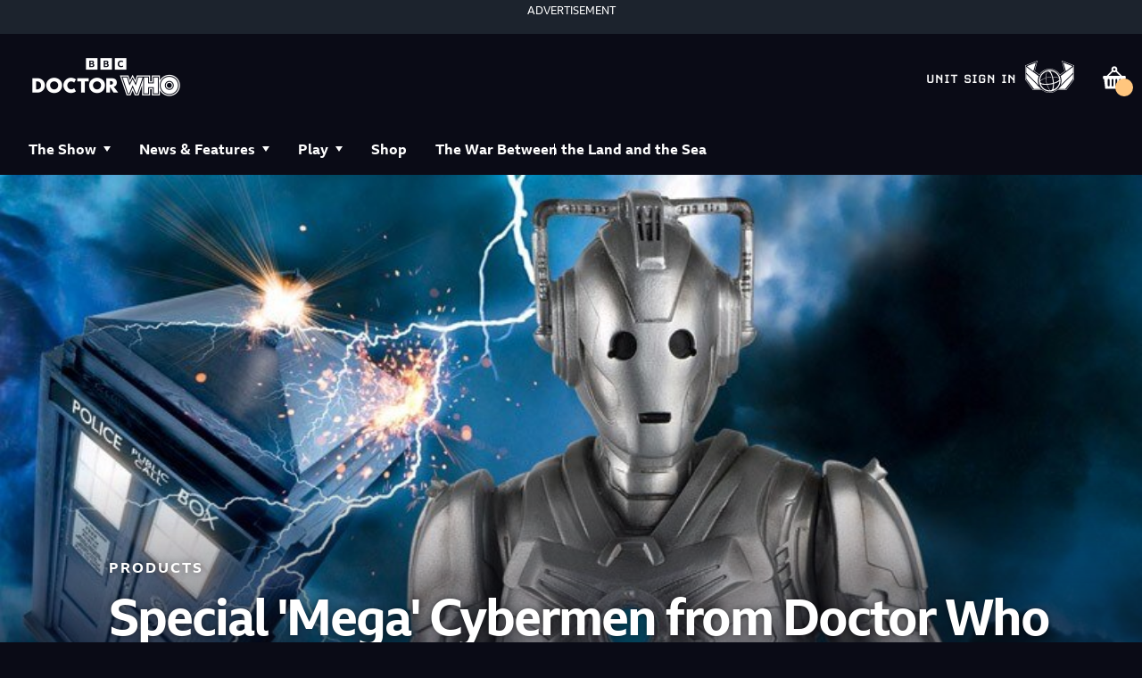

--- FILE ---
content_type: text/html; charset=utf-8
request_url: https://www.doctorwho.tv/news-and-features/special-mega-cybermen-from-doctor-who-figurine-collection
body_size: 64147
content:
<!DOCTYPE html><html lang="en" class=""><head><meta charSet="utf-8"/><meta name="viewport" content="width=device-width"/><title>Special &#x27;Mega&#x27; Cybermen from Doctor Who Figurine Collection | Doctor Who</title><meta name="description" content="The Doctor Who Figurine Collection has a very special offer for Who Fans - a giant Cyberman figure!"/><meta property="custom meta field" data-sj-field="content_type" content="articles"/><meta property="custom meta field" data-sj-field="custom_meta_image" content="https://cms.doctorwho.tv/sites/default/files/2022-02/2eekm0000001000.jpg"/><meta property="custom meta field" data-sj-field="subcategory" content=""/><meta property="og:type" content="website"/><meta name="og:title" property="og:title" content="Special &#x27;Mega&#x27; Cybermen from Doctor Who Figurine Collection | Doctor Who"/><meta name="og:description" property="og:description" content="The Doctor Who Figurine Collection has a very special offer for Who Fans - a giant Cyberman figure!"/><meta name="og:image" property="og:image" content="https://cms.doctorwho.tv/sites/default/files/2022-02/2eekm0000001000.jpg"/><meta name="twitter:card" content="summary_large_image"/><meta name="twitter:title" content="Special &#x27;Mega&#x27; Cybermen from Doctor Who Figurine Collection | Doctor Who"/><meta name="twitter:description" content="The Doctor Who Figurine Collection has a very special offer for Who Fans - a giant Cyberman figure!"/><meta name="twitter:image" content="https://cms.doctorwho.tv/sites/default/files/2022-02/2eekm0000001000.jpg"/><link rel="canonical" href="https://www.doctorwho.tv/news-and-features/special-mega-cybermen-from-doctor-who-figurine-collection"/><meta name="next-head-count" content="16"/><link rel="apple-touch-icon" sizes="76x76" href="/favicons/apple-icon-76x76.png?v2"/><link rel="apple-touch-icon" sizes="120x120" href="/favicons/apple-icon-120x120.png?v2"/><link rel="apple-touch-icon" sizes="144x144" href="/favicons/apple-icon-144x144.png?v2"/><link rel="apple-touch-icon" sizes="152x152" href="/favicons/apple-icon-152x152.png?v2"/><link rel="apple-touch-icon" sizes="180x180" href="/favicons/apple-icon-180x180.png?v2"/><link rel="icon" type="image/png" sizes="16x16" href="/favicons/favicon-16x16.png"/><link rel="icon" type="image/png" sizes="32x32" href="/favicons/favicon-32x32.png"/><link rel="icon" type="image/png" sizes="96x96" href="/favicons/favicon-96x96.png"/><link rel="icon" type="image/png" sizes="192x192" href="/favicons/favicon-192x192.png"/><meta name="msapplication-square48x48logo" content="/favicons/android-48x48.png?v2"/><meta name="msapplication-square72x72logo" content="/favicons/android-72x72.png?v2"/><meta name="msapplication-square72x72logo" content="/favicons/android-96x96.png?v2"/><meta name="google-site-verification" content="45b2iuK7XsKMlhAXc1ljqTMwv7aocCRlXklkVdDRGeA"/><script src="https://cdn.optimizely.com/js/4602984303165440.js"></script><link rel="preconnect" href="https://use.typekit.net" crossorigin /><link data-next-font="" rel="preconnect" href="/" crossorigin="anonymous"/><link rel="preload" href="/_next/static/css/1f933f89017bcdb6.css" as="style"/><link rel="stylesheet" href="/_next/static/css/1f933f89017bcdb6.css" data-n-g=""/><link rel="preload" href="/_next/static/css/ef7576fbd38123cc.css" as="style"/><link rel="stylesheet" href="/_next/static/css/ef7576fbd38123cc.css" data-n-p=""/><link rel="preload" href="/_next/static/css/df1775bb0e0a3761.css" as="style"/><link rel="stylesheet" href="/_next/static/css/df1775bb0e0a3761.css" data-n-p=""/><noscript data-n-css=""></noscript><script defer="" nomodule="" src="/_next/static/chunks/polyfills-c67a75d1b6f99dc8.js"></script><script src="/_next/static/chunks/webpack-effb0a46b9288b1c.js" defer=""></script><script src="/_next/static/chunks/framework-8d033652a12447fb.js" defer=""></script><script src="/_next/static/chunks/main-a6642899cdb9aa49.js" defer=""></script><script src="/_next/static/chunks/pages/_app-45d47ecfae103f81.js" defer=""></script><script src="/_next/static/chunks/831-bc00a8b0841c1a19.js" defer=""></script><script src="/_next/static/chunks/728-3481a0630d995046.js" defer=""></script><script src="/_next/static/chunks/pages/%5B%5B...path%5D%5D-0b152eda39831946.js" defer=""></script><script src="/_next/static/516d01e093d2610dad566dce847715bc25396c0a/_buildManifest.js" defer=""></script><script src="/_next/static/516d01e093d2610dad566dce847715bc25396c0a/_ssgManifest.js" defer=""></script><style data-href="https://use.typekit.net/kzq8sux.css">@import url("https://p.typekit.net/p.css?s=1&k=kzq8sux&ht=tk&f=5558.5559.5560.5561.5562.5563&a=297278168&app=typekit&e=css");@font-face{font-family:"t26-carbon";src:url("https://use.typekit.net/af/582e55/000000000000000077359a40/31/l?primer=7cdcb44be4a7db8877ffa5c0007b8dd865b3bbc383831fe2ea177f62257a9191&fvd=n7&v=3") format("woff2"),url("https://use.typekit.net/af/582e55/000000000000000077359a40/31/d?primer=7cdcb44be4a7db8877ffa5c0007b8dd865b3bbc383831fe2ea177f62257a9191&fvd=n7&v=3") format("woff"),url("https://use.typekit.net/af/582e55/000000000000000077359a40/31/a?primer=7cdcb44be4a7db8877ffa5c0007b8dd865b3bbc383831fe2ea177f62257a9191&fvd=n7&v=3") format("opentype");font-display:auto;font-style:normal;font-weight:700;font-stretch:normal}@font-face{font-family:"t26-carbon";src:url("https://use.typekit.net/af/d93033/000000000000000077359a42/31/l?primer=7cdcb44be4a7db8877ffa5c0007b8dd865b3bbc383831fe2ea177f62257a9191&fvd=i7&v=3") format("woff2"),url("https://use.typekit.net/af/d93033/000000000000000077359a42/31/d?primer=7cdcb44be4a7db8877ffa5c0007b8dd865b3bbc383831fe2ea177f62257a9191&fvd=i7&v=3") format("woff"),url("https://use.typekit.net/af/d93033/000000000000000077359a42/31/a?primer=7cdcb44be4a7db8877ffa5c0007b8dd865b3bbc383831fe2ea177f62257a9191&fvd=i7&v=3") format("opentype");font-display:auto;font-style:italic;font-weight:700;font-stretch:normal}@font-face{font-family:"t26-carbon";src:url("https://use.typekit.net/af/7411e2/000000000000000077359a44/31/l?primer=7cdcb44be4a7db8877ffa5c0007b8dd865b3bbc383831fe2ea177f62257a9191&fvd=n4&v=3") format("woff2"),url("https://use.typekit.net/af/7411e2/000000000000000077359a44/31/d?primer=7cdcb44be4a7db8877ffa5c0007b8dd865b3bbc383831fe2ea177f62257a9191&fvd=n4&v=3") format("woff"),url("https://use.typekit.net/af/7411e2/000000000000000077359a44/31/a?primer=7cdcb44be4a7db8877ffa5c0007b8dd865b3bbc383831fe2ea177f62257a9191&fvd=n4&v=3") format("opentype");font-display:auto;font-style:normal;font-weight:400;font-stretch:normal}@font-face{font-family:"t26-carbon";src:url("https://use.typekit.net/af/eb4cac/000000000000000077359a46/31/l?primer=7cdcb44be4a7db8877ffa5c0007b8dd865b3bbc383831fe2ea177f62257a9191&fvd=i4&v=3") format("woff2"),url("https://use.typekit.net/af/eb4cac/000000000000000077359a46/31/d?primer=7cdcb44be4a7db8877ffa5c0007b8dd865b3bbc383831fe2ea177f62257a9191&fvd=i4&v=3") format("woff"),url("https://use.typekit.net/af/eb4cac/000000000000000077359a46/31/a?primer=7cdcb44be4a7db8877ffa5c0007b8dd865b3bbc383831fe2ea177f62257a9191&fvd=i4&v=3") format("opentype");font-display:auto;font-style:italic;font-weight:400;font-stretch:normal}@font-face{font-family:"t26-carbon";src:url("https://use.typekit.net/af/4a941a/000000000000000077359a4d/31/l?primer=7cdcb44be4a7db8877ffa5c0007b8dd865b3bbc383831fe2ea177f62257a9191&fvd=n1&v=3") format("woff2"),url("https://use.typekit.net/af/4a941a/000000000000000077359a4d/31/d?primer=7cdcb44be4a7db8877ffa5c0007b8dd865b3bbc383831fe2ea177f62257a9191&fvd=n1&v=3") format("woff"),url("https://use.typekit.net/af/4a941a/000000000000000077359a4d/31/a?primer=7cdcb44be4a7db8877ffa5c0007b8dd865b3bbc383831fe2ea177f62257a9191&fvd=n1&v=3") format("opentype");font-display:auto;font-style:normal;font-weight:100;font-stretch:normal}@font-face{font-family:"t26-carbon";src:url("https://use.typekit.net/af/f7e2f6/000000000000000077359a4a/31/l?primer=7cdcb44be4a7db8877ffa5c0007b8dd865b3bbc383831fe2ea177f62257a9191&fvd=i1&v=3") format("woff2"),url("https://use.typekit.net/af/f7e2f6/000000000000000077359a4a/31/d?primer=7cdcb44be4a7db8877ffa5c0007b8dd865b3bbc383831fe2ea177f62257a9191&fvd=i1&v=3") format("woff"),url("https://use.typekit.net/af/f7e2f6/000000000000000077359a4a/31/a?primer=7cdcb44be4a7db8877ffa5c0007b8dd865b3bbc383831fe2ea177f62257a9191&fvd=i1&v=3") format("opentype");font-display:auto;font-style:italic;font-weight:100;font-stretch:normal}.tk-t26-carbon{font-family:"t26-carbon",monospace}</style>
<script>(window.BOOMR_mq=window.BOOMR_mq||[]).push(["addVar",{"rua.upush":"false","rua.cpush":"true","rua.upre":"false","rua.cpre":"true","rua.uprl":"false","rua.cprl":"false","rua.cprf":"false","rua.trans":"SJ-f4688409-ebfd-4d91-882c-81d4f612322f","rua.cook":"false","rua.ims":"false","rua.ufprl":"false","rua.cfprl":"true","rua.isuxp":"false","rua.texp":"norulematch","rua.ceh":"false","rua.ueh":"false","rua.ieh.st":"0"}]);</script>
                              <script>!function(e){var n="https://s.go-mpulse.net/boomerang/";if("False"=="True")e.BOOMR_config=e.BOOMR_config||{},e.BOOMR_config.PageParams=e.BOOMR_config.PageParams||{},e.BOOMR_config.PageParams.pci=!0,n="https://s2.go-mpulse.net/boomerang/";if(window.BOOMR_API_key="SMD3M-GYGRP-4LFST-UDYW8-EDF9Y",function(){function e(){if(!r){var e=document.createElement("script");e.id="boomr-scr-as",e.src=window.BOOMR.url,e.async=!0,o.appendChild(e),r=!0}}function t(e){r=!0;var n,t,a,i,d=document,O=window;if(window.BOOMR.snippetMethod=e?"if":"i",t=function(e,n){var t=d.createElement("script");t.id=n||"boomr-if-as",t.src=window.BOOMR.url,BOOMR_lstart=(new Date).getTime(),e=e||d.body,e.appendChild(t)},!window.addEventListener&&window.attachEvent&&navigator.userAgent.match(/MSIE [67]\./))return window.BOOMR.snippetMethod="s",void t(o,"boomr-async");a=document.createElement("IFRAME"),a.src="about:blank",a.title="",a.role="presentation",a.loading="eager",i=(a.frameElement||a).style,i.width=0,i.height=0,i.border=0,i.display="none",o.appendChild(a);try{O=a.contentWindow,d=O.document.open()}catch(_){n=document.domain,a.src="javascript:var d=document.open();d.domain='"+n+"';void 0;",O=a.contentWindow,d=O.document.open()}if(n)d._boomrl=function(){this.domain=n,t()},d.write("<bo"+"dy onload='document._boomrl();'>");else if(O._boomrl=function(){t()},O.addEventListener)O.addEventListener("load",O._boomrl,!1);else if(O.attachEvent)O.attachEvent("onload",O._boomrl);d.close()}function a(e){window.BOOMR_onload=e&&e.timeStamp||(new Date).getTime()}if(!window.BOOMR||!window.BOOMR.version&&!window.BOOMR.snippetExecuted){window.BOOMR=window.BOOMR||{},window.BOOMR.snippetStart=(new Date).getTime(),window.BOOMR.snippetExecuted=!0,window.BOOMR.snippetVersion=14,window.BOOMR.url=n+"SMD3M-GYGRP-4LFST-UDYW8-EDF9Y";var i=document.currentScript||document.getElementsByTagName("script")[0],o=i.parentNode,r=!1,d=document.createElement("link");if(d.relList&&"function"==typeof d.relList.supports&&d.relList.supports("preload")&&"as"in d)window.BOOMR.snippetMethod="p",d.href=window.BOOMR.url,d.rel="preload",d.as="script",d.addEventListener("load",e),d.addEventListener("error",function(){t(!0)}),setTimeout(function(){if(!r)t(!0)},3e3),BOOMR_lstart=(new Date).getTime(),o.appendChild(d);else t(!1);if(window.addEventListener)window.addEventListener("load",a,!1);else if(window.attachEvent)window.attachEvent("onload",a)}}(),"".length>0)if(e&&"performance"in e&&e.performance&&"function"==typeof e.performance.setResourceTimingBufferSize)e.performance.setResourceTimingBufferSize();!function(){if(BOOMR=e.BOOMR||{},BOOMR.plugins=BOOMR.plugins||{},!BOOMR.plugins.AK){var n="true"=="true"?1:0,t="",a="clmaopyx2w5ms2lr4baq-f-4cb41aa95-clientnsv4-s.akamaihd.net",i="false"=="true"?2:1,o={"ak.v":"39","ak.cp":"1283743","ak.ai":parseInt("769573",10),"ak.ol":"0","ak.cr":9,"ak.ipv":4,"ak.proto":"h2","ak.rid":"23812125","ak.r":51095,"ak.a2":n,"ak.m":"dsca","ak.n":"essl","ak.bpcip":"18.216.7.0","ak.cport":48018,"ak.gh":"23.215.214.230","ak.quicv":"","ak.tlsv":"tls1.3","ak.0rtt":"","ak.0rtt.ed":"","ak.csrc":"-","ak.acc":"","ak.t":"1769070657","ak.ak":"hOBiQwZUYzCg5VSAfCLimQ==vP3zXSJHNDGsa1dvqoiB8KIdy0obw0KC2LfMi54UwIDWBtGfbs56iKUr2jY2Hu/[base64]","ak.pv":"30","ak.dpoabenc":"","ak.tf":i};if(""!==t)o["ak.ruds"]=t;var r={i:!1,av:function(n){var t="http.initiator";if(n&&(!n[t]||"spa_hard"===n[t]))o["ak.feo"]=void 0!==e.aFeoApplied?1:0,BOOMR.addVar(o)},rv:function(){var e=["ak.bpcip","ak.cport","ak.cr","ak.csrc","ak.gh","ak.ipv","ak.m","ak.n","ak.ol","ak.proto","ak.quicv","ak.tlsv","ak.0rtt","ak.0rtt.ed","ak.r","ak.acc","ak.t","ak.tf"];BOOMR.removeVar(e)}};BOOMR.plugins.AK={akVars:o,akDNSPreFetchDomain:a,init:function(){if(!r.i){var e=BOOMR.subscribe;e("before_beacon",r.av,null,null),e("onbeacon",r.rv,null,null),r.i=!0}return this},is_complete:function(){return!0}}}}()}(window);</script></head><body class="no-js"><script>
						document.body.classList.remove('no-js');
						document.body.classList.add('js');
					</script><div id="__next"><div id="shopify-store-theme-provider" style="--primary-bg:#0a0b16;--primary-text:#fff;--primary-cta-surface:#ffc67e;--primary-cta-text:#000;--secondary-text:#fff;--btn-border-radius:2em;--dialog-border-radius:0;--highlight-text:#dc3d3d"><div><div class="TopAdSlot_adContainer__2PxjD"><section class="Advertisement_container__K7Jcq"><header class="Advertisement_title__BXuhL">ADVERTISEMENT</header></section></div><section id="barlesque-navigation" class="barlesque barlesque--doctorwho gel--pica" aria-label="Branding"><div class="container"><div class="barlesque__brand"><a class="site-logo" alt="Doctor Who Home" aria-label="Doctor Who Home" href="/"><img src="/images/doctorwho-logo-2022.png" alt="Doctor Who Logo"/></a></div><section class="action-button-group"><button class="_cartBtn_7fb7h_71 BarlesqueNavigation_cartButton__uPu24"><span class="_visuallyHidden_7fb7h_97">Shopping basket</span><svg viewBox="0 0 32 33" xmlns="http://www.w3.org/2000/svg" class="_cartIcon_7fb7h_77"><path d="M12.9 8.81804L6.60005 15.018H3.40005C2.60005 15.018 2.30005 15.418 2.30005 16.118V17.518C2.30005 18.318 2.70005 18.618 3.40005 18.618H3.70005L5.10005 30.318H26.8L28.2001 18.618H28.5C29.3 18.618 29.6 18.218 29.6 17.518V16.118C29.6 15.318 29.2001 15.018 28.5 15.018H25.3L19 8.81804L17.8 10.118L22.8 15.018H9.20005L14.2 10.118L12.9 8.81804ZM16 10.718C18 10.718 19.6 9.11804 19.6 7.11804C19.6 5.11804 18 3.51804 16 3.51804C14 3.51804 12.4 5.11804 12.4 7.11804C12.4 9.01804 14 10.718 16 10.718ZM14.6 7.11804C14.6 6.31804 15.2 5.71804 16 5.71804C16.8 5.71804 17.4 6.31804 17.4 7.11804C17.4 7.91804 16.8 8.51804 16 8.51804C15.2 8.41804 14.6 7.91804 14.6 7.11804ZM14.9 26.318C14.9 27.018 14.4 27.518 13.8 27.518C13.2 27.518 12.7 27.018 12.7 26.318V19.818C12.7 19.118 13.2 18.618 13.8 18.618C14.4 18.618 14.9 19.118 14.9 19.818V26.318ZM10.4 26.318C10.4 27.018 9.90005 27.518 9.30005 27.518C8.70005 27.518 8.10005 26.918 8.10005 26.318V19.818C8.10005 19.118 8.60005 18.618 9.20005 18.618C9.80005 18.618 10.3 19.118 10.3 19.818V26.318H10.4ZM23.9 26.318C23.9 27.018 23.4 27.518 22.8 27.518C22.2 27.518 21.7001 27.018 21.7001 26.318V19.818C21.7001 19.118 22.2 18.618 22.8 18.618C23.4 18.618 23.9 19.118 23.9 19.818V26.318ZM19.4 26.318C19.4 27.018 18.9 27.518 18.3 27.518C17.7 27.518 17.2 27.018 17.2 26.318V19.818C17.2 19.118 17.7 18.618 18.3 18.618C18.9 18.618 19.4 19.118 19.4 19.818V26.318Z"></path></svg></button></section><div class="button-group-mobile-navigation"><button class="_cartBtn_7fb7h_71 BarlesqueNavigation_cartButton__uPu24 BarlesqueNavigation_mobile__Nuzwt"><span class="_visuallyHidden_7fb7h_97">Shopping basket</span><svg viewBox="0 0 32 33" xmlns="http://www.w3.org/2000/svg" class="_cartIcon_7fb7h_77"><path d="M12.9 8.81804L6.60005 15.018H3.40005C2.60005 15.018 2.30005 15.418 2.30005 16.118V17.518C2.30005 18.318 2.70005 18.618 3.40005 18.618H3.70005L5.10005 30.318H26.8L28.2001 18.618H28.5C29.3 18.618 29.6 18.218 29.6 17.518V16.118C29.6 15.318 29.2001 15.018 28.5 15.018H25.3L19 8.81804L17.8 10.118L22.8 15.018H9.20005L14.2 10.118L12.9 8.81804ZM16 10.718C18 10.718 19.6 9.11804 19.6 7.11804C19.6 5.11804 18 3.51804 16 3.51804C14 3.51804 12.4 5.11804 12.4 7.11804C12.4 9.01804 14 10.718 16 10.718ZM14.6 7.11804C14.6 6.31804 15.2 5.71804 16 5.71804C16.8 5.71804 17.4 6.31804 17.4 7.11804C17.4 7.91804 16.8 8.51804 16 8.51804C15.2 8.41804 14.6 7.91804 14.6 7.11804ZM14.9 26.318C14.9 27.018 14.4 27.518 13.8 27.518C13.2 27.518 12.7 27.018 12.7 26.318V19.818C12.7 19.118 13.2 18.618 13.8 18.618C14.4 18.618 14.9 19.118 14.9 19.818V26.318ZM10.4 26.318C10.4 27.018 9.90005 27.518 9.30005 27.518C8.70005 27.518 8.10005 26.918 8.10005 26.318V19.818C8.10005 19.118 8.60005 18.618 9.20005 18.618C9.80005 18.618 10.3 19.118 10.3 19.818V26.318H10.4ZM23.9 26.318C23.9 27.018 23.4 27.518 22.8 27.518C22.2 27.518 21.7001 27.018 21.7001 26.318V19.818C21.7001 19.118 22.2 18.618 22.8 18.618C23.4 18.618 23.9 19.118 23.9 19.818V26.318ZM19.4 26.318C19.4 27.018 18.9 27.518 18.3 27.518C17.7 27.518 17.2 27.018 17.2 26.318V19.818C17.2 19.118 17.7 18.618 18.3 18.618C18.9 18.618 19.4 19.118 19.4 19.818V26.318Z"></path></svg></button><a class="button button--tertiary button--md button--has-icon button--mobile-menu" href="#nav-container" aria-label="menu" target="_self"><svg xmlns="http://www.w3.org/2000/svg" width="16" height="16" fill="#ffffff" icon="hamburger"><path fill-rule="evenodd" d="M.481 3.77h15.037V.95H.481zm0 5.64h15.037V6.59H.481zm0 5.639h15.037v-2.82H.481z" clip-rule="evenodd"></path></svg></a></div></div></section><header class="navigation navigation--doctorwho gel--pica" data-open="false" id="nav-container"><div class="container"><nav class="navigation__menu" aria-label="Main Menu"><ul class="navigation-list"><li class="navigation-item false navigation-item-parent"><span class="navigation__menu__item navigation-item-the-show inactiveLink" role="menuitem" tabindex="0">The Show</span><ul class="navigation-list__sub-menu"><li class="navigation-item false undefined"><a class="navigation__menu__item navigation-item-show-info" role="menuitem" href="/show-info">Show Info</a></li><li class="navigation-item false undefined"><a class="navigation__menu__item navigation-item-showsthe-official-doctor-who-podcast" role="menuitem" href="/shows/the-official-doctor-who-podcast">The Podcast</a></li><li class="navigation-item false undefined"><a class="navigation__menu__item navigation-item-stories" role="menuitem" href="/stories">Stories</a></li><li class="navigation-item false undefined"><a class="navigation__menu__item navigation-item-characters" role="menuitem" href="/characters">Characters</a></li></ul></li><li class="navigation-item false navigation-item-parent"><span class="navigation__menu__item navigation-item-news-and-features inactiveLink" role="menuitem" tabindex="0">News &amp; Features</span><ul class="navigation-list__sub-menu"><li class="navigation-item false undefined"><a class="navigation__menu__item navigation-item-news-and-features" role="menuitem" href="/news-and-features">All</a></li><li class="navigation-item false undefined"><a class="navigation__menu__item navigation-item-news-and-features?type=tv-series" role="menuitem" href="/news-and-features?type=tv-series">TV Series</a></li><li class="navigation-item false undefined"><a class="navigation__menu__item navigation-item-news-and-features?type=products" role="menuitem" href="/news-and-features?type=products">Products</a></li><li class="navigation-item false undefined"><a class="navigation__menu__item navigation-item-news-and-features?type=features" role="menuitem" href="/news-and-features?type=features">Features</a></li><li class="navigation-item false undefined"><a class="navigation__menu__item navigation-item-news-and-features?type=events" role="menuitem" href="/news-and-features?type=events">Events</a></li></ul></li><li class="navigation-item false navigation-item-parent"><span class="navigation__menu__item navigation-item-play inactiveLink" role="menuitem" tabindex="0">Play</span><ul class="navigation-list__sub-menu"><li class="navigation-item false undefined"><a class="navigation__menu__item navigation-item-play" role="menuitem" href="/play">All</a></li><li class="navigation-item false undefined"><a class="navigation__menu__item navigation-item-play?type=games" role="menuitem" href="/play?type=games">Games</a></li><li class="navigation-item false undefined"><a class="navigation__menu__item navigation-item-play?type=quizzes" role="menuitem" href="/play?type=quizzes">Quizzes</a></li><li class="navigation-item false undefined"><a class="navigation__menu__item navigation-item-play?type=activities-and-challenges" role="menuitem" href="/play?type=activities-and-challenges">Activities &amp; Challenges</a></li><li class="navigation-item false undefined"><a class="navigation__menu__item navigation-item-play?type=experiences" role="menuitem" href="/play?type=experiences">Experiences</a></li><li class="navigation-item false undefined"><a class="navigation__menu__item navigation-item-gallifreyan-translator" role="menuitem" href="/gallifreyan-translator">Gallifreyan Translator</a></li></ul></li><li class="navigation-item false false"><a class="navigation__menu__item navigation-item-shop" role="menuitem" href="/shop">Shop</a></li><li class="navigation-item false false"><a class="navigation__menu__item navigation-item-showsthe-war-between-the-land-and-the-sea" role="menuitem" href="/shows/the-war-between-the-land-and-the-sea">The War Between the Land and the Sea</a></li></ul></nav><nav class="navigation__menu--supporting" aria-label="Supporting Menu"><ul class="supporting-navigation-list"></ul></nav></div><div class="social-links social-links-mobile-navigation"><a href="https://www.facebook.com/DoctorWho" target="_blank" title="Facebook"><svg xmlns="http://www.w3.org/2000/svg" fill="#fff" viewBox="0 0 11 20" icon="facebook" width="11" height="20"><path d="M3.152 19.6h3.516v-8.76h2.94l.444-3.408H6.668V5.248c0-.984.276-1.656 1.692-1.656h1.812V.532A26 26 0 0 0 7.544.4C4.928.4 3.152 1.996 3.152 4.912v2.52H.2v3.408h2.952z"></path></svg></a><a href="http://www.youtube.com/user/DoctorWho" target="_blank" title="Youtube"><svg xmlns="http://www.w3.org/2000/svg" width="21" height="15" fill="none" icon="youtube"><path fill="#fff" d="M20.593 2.203A2.5 2.5 0 0 0 18.83.437C17.265.007 11 0 11 0S4.736-.007 3.169.404a2.56 2.56 0 0 0-1.766 1.778C.99 3.748.986 6.996.986 6.996s-.004 3.264.406 4.814c.23.857.905 1.534 1.763 1.765 1.582.43 7.83.437 7.83.437s6.265.007 7.83-.403a2.52 2.52 0 0 0 1.768-1.763c.414-1.565.417-4.812.417-4.812s.02-3.265-.407-4.831M8.996 10.005l.005-6 5.207 3.005z"></path></svg></a><a href="https://twitter.com/bbcdoctorwho" target="_blank" title="Twitter"><svg width="16" height="16" fill="#fff" viewBox="0 0 1200 1227" icon="twitter-x"><path d="M714.163 519.284 1160.89 0h-105.86L667.137 450.887 357.328 0H0l468.492 681.821L0 1226.37h105.866l409.625-476.152 327.181 476.152H1200L714.137 519.284zM569.165 687.828l-47.468-67.894-377.686-540.24h162.604l304.797 435.991 47.468 67.894 396.2 566.721H892.476L569.165 687.854z"></path></svg></a><a href="https://www.instagram.com/bbcdoctorwho/" target="_blank" title="Instagram"><svg xmlns="http://www.w3.org/2000/svg" width="24" height="24" fill="#fff" icon="instagram"><path d="M11.999 7.377a4.624 4.624 0 1 0 0 9.248 4.624 4.624 0 0 0 0-9.248m0 7.627a3.004 3.004 0 1 1 0-6.008 3.004 3.004 0 0 1 0 6.008M16.806 8.285a1.078 1.078 0 1 0 0-2.156 1.078 1.078 0 0 0 0 2.156"></path><path d="M20.533 6.111A4.6 4.6 0 0 0 17.9 3.479a6.6 6.6 0 0 0-2.186-.42c-.963-.042-1.268-.054-3.71-.054s-2.755 0-3.71.054a6.6 6.6 0 0 0-2.184.42 4.6 4.6 0 0 0-2.633 2.632 6.6 6.6 0 0 0-.419 2.186c-.043.962-.056 1.267-.056 3.71s0 2.753.056 3.71c.015.748.156 1.486.419 2.187a4.6 4.6 0 0 0 2.634 2.632 6.6 6.6 0 0 0 2.185.45c.963.042 1.268.055 3.71.055s2.755 0 3.71-.055a6.6 6.6 0 0 0 2.186-.419 4.61 4.61 0 0 0 2.633-2.633c.263-.7.404-1.438.419-2.186.043-.962.056-1.267.056-3.71s0-2.753-.056-3.71a6.6 6.6 0 0 0-.421-2.217m-1.218 9.532a5 5 0 0 1-.311 1.688 2.99 2.99 0 0 1-1.712 1.711c-.535.198-1.1.304-1.67.311-.95.044-1.218.055-3.654.055-2.438 0-2.687 0-3.655-.055a5 5 0 0 1-1.67-.311 2.99 2.99 0 0 1-1.718-1.711 5.1 5.1 0 0 1-.311-1.669c-.043-.95-.053-1.218-.053-3.654s0-2.686.053-3.655a5 5 0 0 1 .311-1.687c.305-.789.93-1.41 1.719-1.712a5 5 0 0 1 1.669-.311c.95-.043 1.218-.055 3.655-.055s2.687 0 3.654.055a5 5 0 0 1 1.67.311 3 3 0 0 1 1.712 1.712c.197.535.302 1.1.311 1.669.043.951.054 1.218.054 3.655s0 2.698-.043 3.654z"></path></svg></a><a href="https://www.tiktok.com/@doctorwho" target="_blank" title="Tiktok"><svg xmlns="http://www.w3.org/2000/svg" width="20" height="24" fill="none" icon="tiktok"><path fill="#fff" fill-rule="evenodd" d="M18.726 4.29a3.5 3.5 0 0 1-.412-.42h.001a.12.12 0 0 0-.077-.093l-.001-.003c-.816-1.072-1.292-2.272-1.33-3.631-.003-.142-.074-.141-.16-.14l-.03.001-.711.001c-.92.001-1.84.003-2.76-.005-.189-.001-.247.032-.247.24q.012 8.154 0 16.31c-.001 1.213-.498 2.19-1.482 2.9a3.5 3.5 0 0 1-4.143-.032A3.54 3.54 0 0 1 6.11 17.63a3.56 3.56 0 0 1 .024-2.192c.123-.377.33-.703.538-1.032l.062-.098a.8.8 0 0 0 .24-.242l.022-.03h.008a1 1 0 0 0 .053-.04c.975-.873 2.095-1.162 3.363-.828.16.042.167-.02.167-.149l-.002-.51c-.003-1.002-.006-2.004.006-3.005.003-.237-.074-.3-.29-.321-1.345-.13-2.637.05-3.87.6-1.087.484-2.022 1.179-2.76 2.125a.46.46 0 0 0-.144.171h-.001c-.063.03-.093.086-.122.142q-.017.037-.039.069c-1.242 1.803-1.642 3.78-1.18 5.922a6.8 6.8 0 0 0 1.532 3.083h.001q.087.154.224.262.255.32.577.57a.14.14 0 0 0 .093.08l.001-.001.134.114c.098.084.196.168.3.243 1.625 1.166 3.43 1.618 5.408 1.37a7 7 0 0 0 2.728-.924l.001-.002v.002a.4.4 0 0 0 .186-.111v-.001a1 1 0 0 1 .12-.09q.479-.26.869-.64a.17.17 0 0 0 .102-.09l.07-.058q.076-.062.148-.13c1.457-1.45 2.23-3.202 2.242-5.266.009-1.72.002-3.44-.004-5.16l-.008-2.3v-1.26c.065-.007.098.022.128.05l.026.02a9.8 9.8 0 0 0 2.423 1.318 9.6 9.6 0 0 0 3.277.616h.03c.077.004.14.006.14-.127a823 823 0 0 1 0-3.65c0-.099-.03-.126-.127-.13a7 7 0 0 1-.674-.045c-1.165-.16-2.202-.61-3.093-1.39a.6.6 0 0 0-.178-.15q-.067-.064-.136-.126" clip-rule="evenodd"></path></svg></a></div></header></div><main class="Page "><div class="article-layout"><header class="content-hero"><div class="content-hero__wrapper"><div class="content-hero__background-image" style="background-image:url(https://cms.doctorwho.tv/sites/default/files/2022-02/2eekm0000001000.jpg)"><div class="container"><div class="content-hero__content"><p class="content-hero__show-title  gel--pica">Products</p><h1 class="content-hero__headline gel--foolscap">Special &#x27;Mega&#x27; Cybermen from Doctor Who Figurine Collection</h1><div class="button-group"></div><p class="content-hero__author gel--pica">By <span class="content-hero__author">Cameron K McEwan</span></p></div></div></div></div></header><div class="container columns"><div class="layout-column layout-column--span--9 article-main-column"><p class="article-published-date">March 15, 2017</p><div class="social-share"><span class="gel--pica">Share:</span><button class="react-share__ShareButton" style="background-color:transparent;border:none;padding:0;font:inherit;color:inherit;cursor:pointer"><svg xmlns="http://www.w3.org/2000/svg" fill="#000" viewBox="0 0 11 20" icon="facebook" width="12"><path d="M3.152 19.6h3.516v-8.76h2.94l.444-3.408H6.668V5.248c0-.984.276-1.656 1.692-1.656h1.812V.532A26 26 0 0 0 7.544.4C4.928.4 3.152 1.996 3.152 4.912v2.52H.2v3.408h2.952z"></path></svg></button><button class="react-share__ShareButton" style="background-color:transparent;border:none;padding:0;font:inherit;color:inherit;cursor:pointer"><svg width="12" height="16" fill="#000" viewBox="0 0 1200 1227" icon="twitter-x"><path d="M714.163 519.284 1160.89 0h-105.86L667.137 450.887 357.328 0H0l468.492 681.821L0 1226.37h105.866l409.625-476.152 327.181 476.152H1200L714.137 519.284zM569.165 687.828l-47.468-67.894-377.686-540.24h162.604l304.797 435.991 47.468 67.894 396.2 566.721H892.476L569.165 687.854z"></path></svg></button><button class="copy-link"><svg xmlns="http://www.w3.org/2000/svg" width="17" height="17" fill="#000" icon="copy-link"><path d="m10.237 2.7-.855-.856a4.89 4.89 0 0 0-6.995 0 4.89 4.89 0 0 0 0 6.995l1.711 1.711c1.912 1.912 5.083 1.912 6.995 0L9.332 8.789c-.956.956-2.516.956-3.523 0L4.1 7.078c-.957-.956-.957-2.516 0-3.523.955-.956 2.515-.956 3.522 0l.855.856z"></path><path d="m7.67 14.173.856.856c1.913 1.912 5.083 1.912 6.995 0 1.912-1.913 2.013-5.033.05-6.945l-1.76-1.761c-1.863-1.912-5.033-1.912-6.945 0l1.761 1.761c.956-.956 2.516-.956 3.522 0l1.712 1.711c.956.956.956 2.516 0 3.523-.957.956-2.517.956-3.523 0l-.856-.856z"></path></svg></button></div><div class="rich-text "><div class=""><p>Fans of the <a target="_blank" rel="no-follow" href="http://www.doctorwho.tv/50-years/monsters/cybermen" aria-label="Cybermen"><span class="external">Cybermen</span><svg xmlns="http://www.w3.org/2000/svg" width="20" height="20" icon="external" fill="#ffffff"><path d="M7.5 0v3.1h7.1l-3.1 3.1H0V20h13.8v-9l-1.3 1.3v6.5H1.2V7.5h8.9l-4.8 4.8 2.3 2.2 9.3-9.2v7.1H20V0z" class="ico-external_svg__st0"></path></svg></a> will have been delighted at the news of their return in the forthcoming <a target="_blank" rel="no-follow" href="http://www.doctorwho.tv/whats-new/article/first-look-at-the-doctor-who-series-10-finale" aria-label="Doctor Who Series 10 finale">Doctor <!-- -->Who <!-- -->Series <!-- -->10 <span class="external">finale</span><svg xmlns="http://www.w3.org/2000/svg" width="20" height="20" icon="external" fill="#ffffff"><path d="M7.5 0v3.1h7.1l-3.1 3.1H0V20h13.8v-9l-1.3 1.3v6.5H1.2V7.5h8.9l-4.8 4.8 2.3 2.2 9.3-9.2v7.1H20V0z" class="ico-external_svg__st0"></path></svg></a>, but now there&#x27;s even more for Cyberfans to enjoy.</p>

<p>The team behind the <a target="_blank" rel="no-follow" href="http://www.doctorwho.tv/whats-new/?tag=Doctor%20Who%20Figurine%20Collection" aria-label="Doctor Who Figurine Collection">Doctor <!-- -->Who <!-- -->Figurine <span class="external">Collection</span><svg xmlns="http://www.w3.org/2000/svg" width="20" height="20" icon="external" fill="#ffffff"><path d="M7.5 0v3.1h7.1l-3.1 3.1H0V20h13.8v-9l-1.3 1.3v6.5H1.2V7.5h8.9l-4.8 4.8 2.3 2.2 9.3-9.2v7.1H20V0z" class="ico-external_svg__st0"></path></svg></a> have revealed this massive modern-era Cyberman!</p>

<p>Measuring 345mm in height, the highly detailed, hand-painted metallic-resin model shows a Cyberman as it appeared in the 2013 <a target="_blank" rel="no-follow" href="http://www.doctorwho.tv/50-years/doctors/eleventh-doctor" aria-label="Eleventh Doctor">Eleventh <span class="external">Doctor</span><svg xmlns="http://www.w3.org/2000/svg" width="20" height="20" icon="external" fill="#ffffff"><path d="M7.5 0v3.1h7.1l-3.1 3.1H0V20h13.8v-9l-1.3 1.3v6.5H1.2V7.5h8.9l-4.8 4.8 2.3 2.2 9.3-9.2v7.1H20V0z" class="ico-external_svg__st0"></path></svg></a> story <em>Nightmare in Silver</em>.</p>

<p>The ‘mega’ figurine will be available in the second-half of 2017. Check out the images below and <a target="_blank" rel="no-follow" href="http://herocollector.com/en-gb/Article/first-look-mega-cyberman-special-figurine" aria-label="find out more here.">find <!-- -->out <!-- -->more <span class="external">here.</span><svg xmlns="http://www.w3.org/2000/svg" width="20" height="20" icon="external" fill="#ffffff"><path d="M7.5 0v3.1h7.1l-3.1 3.1H0V20h13.8v-9l-1.3 1.3v6.5H1.2V7.5h8.9l-4.8 4.8 2.3 2.2 9.3-9.2v7.1H20V0z" class="ico-external_svg__st0"></path></svg></a></p>

<p><img alt="Cyberman Figurine" data-entity-type="file" data-entity-uuid="91d7bf6a-b2eb-4d52-8ca6-b3571071fd00" src="https://cms.doctorwho.tv/sites/default/files/inline-images/mega-cyber1-58c06375.jpeg" width="1000" height="1048"/></p>

<p><strong><a target="_blank" rel="no-follow" href="http://www.doctorwho.tv/50-years/monsters/cybermen" aria-label="Discover more about the Cybermen here">Discover <!-- -->more <!-- -->about <!-- -->the <!-- -->Cybermen <span class="external">here</span><svg xmlns="http://www.w3.org/2000/svg" width="20" height="20" icon="external" fill="#ffffff"><path d="M7.5 0v3.1h7.1l-3.1 3.1H0V20h13.8v-9l-1.3 1.3v6.5H1.2V7.5h8.9l-4.8 4.8 2.3 2.2 9.3-9.2v7.1H20V0z" class="ico-external_svg__st0"></path></svg></a></strong></p>

<p><img alt="Cyberman Figurine" data-entity-type="file" data-entity-uuid="2264bc8a-3859-44fa-b1ab-7c5722337f6c" src="https://cms.doctorwho.tv/sites/default/files/inline-images/mega-cyber2-58c06375.jpeg" width="1000" height="1048"/></p>

<p><a target="_blank" rel="no-follow" href="http://herocollector.com/en-gb/Article/first-look-mega-cyberman-special-figurine"><strong>Visit the Doctor Who Figurine Collection for more details.</strong><svg xmlns="http://www.w3.org/2000/svg" width="20" height="20" icon="external" fill="#ffffff"><path d="M7.5 0v3.1h7.1l-3.1 3.1H0V20h13.8v-9l-1.3 1.3v6.5H1.2V7.5h8.9l-4.8 4.8 2.3 2.2 9.3-9.2v7.1H20V0z" class="ico-external_svg__st0"></path></svg></a></p>
</div></div></div><section class="SideAdColumn_root__d15af article_sideColumn__oPQe9"><section class="Advertisement_container__K7Jcq Advertisement_dmpu__c0ICl InteractionMpu_container__jCDxa SideAdColumn_adContainerOne___VSXf"><header class="InteractionMpu_title__hFc9v">ADVERTISEMENT.<br/>PAGE CONTINUES BELOW</header></section><div class="article-side-bar more-on-auto-section"><section aria-label="More on Products" class="theme-white" data-no-items="true"><div class="container repeating-content-block layout-repeating-content-block__layout-vertical-strip-compact horizontal-strip-3"><header class="repeating-content-block__head"><h3 class="repeating-content-block__curation-title gel--great-primer--bold-upper">More on Products</h3></header><div class="repeating-content-block__layout-vertical-strip-compact horizontal-strip-3"><p>Sorry there is no content available for your region.</p></div></div></section></div></section></div><div class="article-bottom-section"><section aria-label="more from the whoniverse" class="theme-white" data-no-items="false"><div class="container repeating-content-block layout-repeating-content-block__layout-horizontal-strip horizontal-strip-3 horizontal-strip-3"><header class="repeating-content-block__head"><h3 class="repeating-content-block__curation-title gel--great-primer--bold-upper">more from the whoniverse</h3></header><div class="repeating-content-block__layout-horizontal-strip horizontal-strip-3 horizontal-strip-3"><div class="grid-item"><a class="article-block " aria-label="Show Info" data-page="true" data-no-page-bg="false" href="/show-info"><header><div class="responsive-image"><div class="page-meta-holder"><p>Explore</p><h2>Show Info</h2></div></div></header></a></div><div class="grid-item"><a class="article-block " aria-label="Stories" data-page="true" data-no-page-bg="false" href="/stories"><header><div class="responsive-image"><div class="page-meta-holder"><p>Explore</p><h2>Stories</h2></div></div></header></a></div><div class="grid-item"><a class="article-block " aria-label="Play" data-page="true" data-no-page-bg="false" href="/play"><header><div class="responsive-image"><div class="page-meta-holder"><p>Explore</p><h2>Play</h2></div></div></header></a></div></div></div></section><section aria-label="More From Read and Watch" class="theme-white" data-no-items="false"><div class="container repeating-content-block layout-repeating-content-block__layout-horizontal-strip"><header class="repeating-content-block__head"><h3 class="repeating-content-block__curation-title gel--great-primer--bold-upper">More From Read and Watch</h3></header><div class="repeating-content-block__layout-horizontal-strip"><div class="grid-item"><a class="read-and-watch " aria-label="&#x27;Worlds of Wonder&#x27; exhibit to be extended at Comic-Con Museum" href="/news-and-features/worlds-of-wonder-exhibit-to-be-extended-at-comic-con-museum"><header><div class="responsive-image"><picture class="false picture"><source srcSet="https://cms.doctorwho.tv//sites/default/files/2025-01/Header-PORTRAIT-COMIC_CON-SanDiego-tickets_sale-LANDSCAPE_v3-5302eaded7.jpg?imwidth=1000" media="(min-width: 1008px)"/><source srcSet="https://cms.doctorwho.tv//sites/default/files/2025-01/Header-PORTRAIT-COMIC_CON-SanDiego-tickets_sale-LANDSCAPE_v3-5302eaded7.jpg?imwidth=980" media="(min-width: 600px)"/><source srcSet="https://cms.doctorwho.tv//sites/default/files/2025-01/Header-PORTRAIT-COMIC_CON-SanDiego-tickets_sale-LANDSCAPE_v3-5302eaded7.jpg?imwidth=580" media="(min-width: 0)"/><img class="image" src="https://cms.doctorwho.tv//sites/default/files/2025-01/Header-PORTRAIT-COMIC_CON-SanDiego-tickets_sale-LANDSCAPE_v3-5302eaded7.jpg" alt="Worlds of Wonder" title="Worlds of Wonder" loading="lazy"/></picture></div></header><span class="label gel--minion">Events</span><div class="read-and-watch__meta"><h3 class="gel--great-primer" style="word-wrap:break-word">&#x27;Worlds of Wonder&#x27; exhibit to be extended at Comic-Con Museum</h3><p class="read-and-watch__date">13 <!-- -->Jan <!-- -->2026 </p><p>The fan-favourite exhibit where science meets fiction is set to remain in San Diego for an additional year.</p></div></a></div><div class="grid-item"><a class="read-and-watch " aria-label="Doctor Who Quotes to Live By" href="/news-and-features/doctor-who-quotes-to-live-by"><header><div class="responsive-image"><picture class="false picture"><source srcSet="https://cms.doctorwho.tv//sites/default/files/2026-01/dwm-625-header-8bfa856020.jpg?imwidth=1000" media="(min-width: 1008px)"/><source srcSet="https://cms.doctorwho.tv//sites/default/files/2026-01/dwm-625-header-8bfa856020.jpg?imwidth=980" media="(min-width: 600px)"/><source srcSet="https://cms.doctorwho.tv//sites/default/files/2026-01/dwm-625-header-8bfa856020.jpg?imwidth=580" media="(min-width: 0)"/><img class="image" src="https://cms.doctorwho.tv//sites/default/files/2026-01/dwm-625-header-8bfa856020.jpg" alt="Doctor Who Quotes" title="Doctor Who Quotes to Live By" loading="lazy"/></picture></div></header><span class="label gel--minion">Features</span><div class="read-and-watch__meta"><h3 class="gel--great-primer" style="word-wrap:break-word">Doctor Who Quotes to Live By</h3><p class="read-and-watch__date">9 <!-- -->Jan <!-- -->2026 </p><p>If you&#x27;re in need of some wisdom, inspiration or motivation - the Doctor has you covered!</p></div></a></div><div class="grid-item"><a class="read-and-watch compact-card" aria-label="Go behind the scenes as Fourth Doctor Tom Baker receives his MBE " href="/news-and-features/go-behind-the-scenes-as-fourth-doctor-tom-baker-receives-his-mbe"><header><div class="responsive-image"><picture class="false picture"><source srcSet="https://cms.doctorwho.tv//sites/default/files/2026-01/dwm-625-header-2-199b9bff22.jpg?imwidth=580" media="(min-width: 0)"/><img class="image" src="https://cms.doctorwho.tv//sites/default/files/2026-01/dwm-625-header-2-199b9bff22.jpg" alt="Tom Baker MBE" title="Go behind the scenes as Fourth Doctor Tom Baker receives his MBE " loading="lazy"/></picture></div></header><span class="label gel--minion">Features</span><div class="read-and-watch__meta"><h3 class="gel--great-primer" style="word-wrap:break-word">Go behind the scenes as Fourth Doctor Tom Baker receives his MBE </h3><p class="read-and-watch__date">6 <!-- -->Jan <!-- -->2026 </p><p>Doctor Who Magazine travels back to November, as the legendary actor is honoured for his services to television...</p></div></a></div><div class="grid-item"><a class="read-and-watch compact-card" aria-label="&#x27;The War Between the Land and the Sea&#x27; surfaces on DVD and Blu-ray in the UK" href="/news-and-features/the-war-between-the-land-and-the-sea-surfaces-on-dvd-and-blu-ray-in-the-uk"><header><div class="responsive-image"><picture class="false picture"><source srcSet="https://cms.doctorwho.tv//sites/default/files/2025-12/header-dw-crm-side-image-8a7ea2f897.jpg?imwidth=580" media="(min-width: 0)"/><img class="image" src="https://cms.doctorwho.tv//sites/default/files/2025-12/header-dw-crm-side-image-8a7ea2f897.jpg" alt="The War Between" title="&#x27;The War Between the Land and the Sea&#x27; surfaces on DVD and Blu-ray in the UK" loading="lazy"/></picture></div></header><span class="label gel--minion">Product</span><div class="read-and-watch__meta"><h3 class="gel--great-primer" style="word-wrap:break-word">&#x27;The War Between the Land and the Sea&#x27; surfaces on DVD and Blu-ray in the UK</h3><p class="read-and-watch__date">17 <!-- -->Dec <!-- -->2025 </p><p>Bring home the thrilling spin-off series, plus a deep dive of special features, from February 2026.</p></div></a></div><div class="grid-item"><a class="read-and-watch compact-card" aria-label="Everything you need to know about Homo Aqua and the Sea Devils " href="/news-and-features/everything-you-need-to-know-about-homo-aqua-and-the-sea-devils"><header><div class="responsive-image"><picture class="false picture"><source srcSet="https://cms.doctorwho.tv//sites/default/files/2025-12/header-twb_02_010-599661ef9f.jpg?imwidth=580" media="(min-width: 0)"/><img class="image" src="https://cms.doctorwho.tv//sites/default/files/2025-12/header-twb_02_010-599661ef9f.jpg" alt="TWB" title="Everything you need to know about Homo Aqua and the Sea Devils " loading="lazy"/></picture></div></header><span class="label gel--minion">Features</span><div class="read-and-watch__meta"><h3 class="gel--great-primer" style="word-wrap:break-word">Everything you need to know about Homo Aqua and the Sea Devils </h3><p class="read-and-watch__date">11 <!-- -->Dec <!-- -->2025 </p><p>Discover the origins of Aquakind within the Whoniverse…</p></div></a></div></div></div></section><section aria-label="from the store" class="theme-mercury" data-no-items="false" data-product-grid="true" date-grid-type="grid-item"><div class="container product-grid"><header class="product-grid__head"><h3 class="product-grid__curation-title gel--great-primer--bold-upper">from the store</h3><a class="button button--tertiary button--md gel--minion-medium" href="/shop" target="_self">More from the store</a></header><div class="product-grid__grid"><div class="grid-item"><div class="outer-product-block"><a href="" target="_self" class="product-block" aria-label="The Collection: Season 21 [Blu-ray]" data-disable="true" rel="noreferrer"><header><div class="responsive-image"><img class="image" src="https://cms.doctorwho.tv//sites/default/files/2025-12/website-product-thumbnail-collections21-592x888-71c04cc49f.jpg" alt="The Collection Season 21" title="" loading="lazy"/></div></header><span class="label gel--minion">DVD and Blu-ray</span><div class="product-block__meta"><p class="gel--minion-medium product-label" style="word-wrap:break-word">DVD and Blu-ray<!-- --> </p><h3 class="gel--great-primer" style="word-wrap:break-word">The Collection: Season 21 [Blu-ray]</h3><p class="description gel--long-primer" style="word-wrap:break-word">Bring home the Fifth Doctor&#x27;s final season, plus hours of special features.</p><p class="gel--pica product-block__meta__view-details">Not available in your area</p></div></a></div></div><div class="grid-item"><div class="outer-product-block"><a href="" target="_self" class="product-block" aria-label="The War Between the Land and the Sea [Steelbook Blu-ray]" data-disable="true" rel="noreferrer"><header><div class="responsive-image"><img class="image" src="https://cms.doctorwho.tv//sites/default/files/2025-12/website-product-thumbnail-twb-steelbook-592x888-69ad9822c5.jpg" alt="The War Between" title="" loading="lazy"/></div></header><span class="label gel--minion">DVD and Blu-ray</span><div class="product-block__meta"><p class="gel--minion-medium product-label" style="word-wrap:break-word">DVD and Blu-ray<!-- --> </p><h3 class="gel--great-primer" style="word-wrap:break-word">The War Between the Land and the Sea [Steelbook Blu-ray]</h3><p class="description gel--long-primer" style="word-wrap:break-word">Bring home the thrilling spin-off series, plus a deep dive of special features.</p><p class="gel--pica product-block__meta__view-details">Not available in your area</p></div></a></div></div><div class="grid-item"><div class="outer-product-block"><a href="" target="_self" class="product-block" aria-label="The War Between the Land and the Sea [DVD + Blu-ray]" data-disable="true" rel="noreferrer"><header><div class="responsive-image"><img class="image" src="https://cms.doctorwho.tv//sites/default/files/2025-12/website-product-thumbnail-twb-bluray-592x888-26f5ecc729.jpg" alt="The War Between" title="" loading="lazy"/></div></header><span class="label gel--minion">DVD and Blu-ray</span><div class="product-block__meta"><p class="gel--minion-medium product-label" style="word-wrap:break-word">DVD and Blu-ray<!-- --> </p><h3 class="gel--great-primer" style="word-wrap:break-word">The War Between the Land and the Sea [DVD + Blu-ray]</h3><p class="description gel--long-primer" style="word-wrap:break-word">Bring home the thrilling spin-off series, plus a deep dive of special features.</p><p class="gel--pica product-block__meta__view-details">Not available in your area</p></div></a></div></div><div class="grid-item"><div class="outer-product-block"><a href="" target="_self" class="product-block" aria-label="The Wheel in Space [Vinyl]" data-disable="true" rel="noreferrer"><header><div class="responsive-image"><img class="image" src="https://cms.doctorwho.tv//sites/default/files/2025-11/website-product-thumbnail-wheelinspace-592x888-96414357d0.jpg" alt="The Wheel in Space" title="" loading="lazy"/></div></header><span class="label gel--minion">Audio</span><div class="product-block__meta"><p class="gel--minion-medium product-label" style="word-wrap:break-word">Audio<!-- --> </p><h3 class="gel--great-primer" style="word-wrap:break-word">The Wheel in Space [Vinyl]</h3><p class="description gel--long-primer" style="word-wrap:break-word">Patrick Troughton&#x27;s Doctor clashes with the deadly Cybermen in this collectable audio release of a lost classic adventure.</p><p class="gel--pica product-block__meta__view-details">Not available in your area</p></div></a></div></div></div></div></section><section class="ParallaxSection_parallaxSection__5k2Sw" aria-label="Parallax hero section"><div class="ParallaxSection_image__7LhCN"></div></section></div></div></main><footer class="footer"><div class="container"><div class="footer__top"><div class="footer__top__left gel--pica"><div class="footer__brand"><a href="https://www.bbcstudios.com/" target="_blank" title="BBC.com"><svg xmlns="http://www.w3.org/2000/svg" width="80" height="34" fill="none" icon="bbc-logo"><path fill="#fff" d="M15.148.504v14.474h14.271V.504zM25.1 10.718q-.367.525-1.042.808-.677.285-1.626.285h-3.199V3.67h3.014q1.331 0 2.062.542.731.54.732 1.554 0 .58-.262 1.008-.262.426-.776.678.71.24 1.087.756.376.518.376 1.26 0 .727-.366 1.251m-2.042-3.98q.333-.278.334-.78 0-.966-1.3-.967H20.86v2.027h1.233q.633-.001.965-.28M22.3 8.292h-1.44v2.198h1.418q.73 0 1.124-.28.392-.278.392-.803.004-1.115-1.494-1.115M32.986.504v14.474h14.272V.504zm9.952 10.214q-.367.525-1.042.808-.677.285-1.626.285h-3.198V3.67h3.013q1.33 0 2.063.542.73.54.73 1.554 0 .58-.26 1.008-.264.426-.776.678.709.24 1.086.756.376.518.376 1.26 0 .727-.366 1.251m-2.041-3.98q.332-.278.333-.78 0-.966-1.299-.967h-1.233v2.027h1.233q.633-.001.966-.28m-.758 1.554h-1.441v2.198h1.418q.73 0 1.124-.28.393-.278.393-.803.001-1.115-1.494-1.115m10.686 6.684h14.27V.504h-14.27zm10.25-3.682a4.6 4.6 0 0 1-1.156.44 5.8 5.8 0 0 1-1.382.163q-.963 0-1.733-.285a3.5 3.5 0 0 1-1.303-.82 3.6 3.6 0 0 1-.815-1.312q-.283-.775-.283-1.746 0-.949.294-1.713.295-.765.85-1.31.555-.548 1.331-.838a5 5 0 0 1 1.74-.29q.668 0 1.263.14a4.7 4.7 0 0 1 1.105.406v1.586a3.7 3.7 0 0 0-1.008-.475 4 4 0 0 0-1.144-.162q-.827 0-1.41.312-.585.313-.895.904-.312.593-.313 1.44 0 .85.301 1.445.3.597.872.91t1.389.313q1.245 0 2.3-.659v1.551zM5.048 33.336a9 9 0 0 1-2.035-.23 7.7 7.7 0 0 1-1.93-.726v-2.445q1.87 1.151 3.965 1.152 1.187 0 1.807-.408t.62-1.133q0-.549-.305-.86a2.2 2.2 0 0 0-.812-.494 12 12 0 0 0-1.135-.346 13 13 0 0 1-1.817-.567 5.2 5.2 0 0 1-1.326-.753 2.8 2.8 0 0 1-.82-1.046q-.28-.611-.28-1.462 0-1.203.603-2.071.602-.867 1.703-1.338 1.1-.47 2.619-.47a9 9 0 0 1 1.964.221q.97.221 1.721.63v2.408a6.5 6.5 0 0 0-1.738-.744 7.3 7.3 0 0 0-1.947-.266q-1.065 0-1.65.372-.585.371-.585 1.063 0 .496.279.788.278.293.794.479.516.185 1.213.363a19 19 0 0 1 1.66.505 5.3 5.3 0 0 1 1.352.7q.584.423.909 1.079.323.655.323 1.612 0 1.258-.611 2.153-.612.893-1.765 1.364-1.152.47-2.776.47M11.4 20.405h10.548v2.373h-3.93v10.29H15.33v-10.29H11.4zm17.83 12.931q-1.676 0-2.873-.648a4.37 4.37 0 0 1-1.834-1.868q-.637-1.222-.636-2.94v-7.475h2.69v7.776q-.001 1.346.689 2.063t1.965.717 1.964-.717.69-2.063v-7.777h2.69v7.476q0 1.718-.637 2.94a4.4 4.4 0 0 1-1.834 1.868q-1.199.648-2.873.648m7.945-12.931h4.768q1.99 0 3.388.744a5 5 0 0 1 2.13 2.152q.735 1.408.734 3.41 0 2.002-.742 3.427a5.1 5.1 0 0 1-2.14 2.18q-1.396.751-3.388.752h-4.75zm4.61 10.327q1.764 0 2.69-1.037t.925-2.984q0-1.93-.917-2.95-.917-1.017-2.681-1.018h-1.938v7.989zm11.23-10.327h-2.69v12.664h2.69zm21.098 12.931a9 9 0 0 1-2.035-.23 7.7 7.7 0 0 1-1.93-.726v-2.445q1.87 1.151 3.965 1.152 1.187 0 1.807-.408t.62-1.133q0-.549-.305-.86a2.2 2.2 0 0 0-.812-.494 12 12 0 0 0-1.135-.346 13 13 0 0 1-1.817-.567 5.2 5.2 0 0 1-1.326-.753 2.8 2.8 0 0 1-.82-1.046q-.28-.611-.28-1.462 0-1.203.603-2.071.602-.867 1.703-1.338 1.1-.47 2.619-.47a9 9 0 0 1 1.965.221 6.8 6.8 0 0 1 1.72.63v2.408a6.5 6.5 0 0 0-1.738-.744 7.3 7.3 0 0 0-1.947-.266q-1.065 0-1.65.372-.585.371-.585 1.063 0 .496.279.788t.794.479q.516.185 1.213.363.89.23 1.66.505.767.273 1.352.7.584.423.909 1.079.323.655.323 1.612 0 1.258-.611 2.153-.612.893-1.765 1.364-1.152.47-2.776.47M61.81 20.08c-3.783 0-6.663 2.862-6.663 6.637 0 3.836 2.92 6.657 6.644 6.657 3.762 0 6.663-2.903 6.663-6.637 0-3.776-2.921-6.657-6.644-6.657m0 2.537c1.12 0 2.041.365 2.821 1.156.72.771 1.122 1.847 1.122 2.943 0 2.273-1.601 4.14-3.962 4.14-2.222 0-3.942-1.746-3.942-4.14 0-1.076.4-2.192 1.12-2.924.72-.77 1.76-1.175 2.84-1.175"></path></svg></a></div><div class="footer__menu__no-dropdown"><nav class="footer__menu" aria-label="Footer Menu Links"><a href="https://www.bbcstudios.com/contact/contact-us/" class="footer__menu__item" target="_blank"><svg xmlns="http://www.w3.org/2000/svg" width="20" height="20" icon="external" fill="white"><path d="M7.5 0v3.1h7.1l-3.1 3.1H0V20h13.8v-9l-1.3 1.3v6.5H1.2V7.5h8.9l-4.8 4.8 2.3 2.2 9.3-9.2v7.1H20V0z" class="ico-external_svg__st0"></path></svg>Contact</a><a href="https://www.bbcstudios.com/" class="footer__menu__item" target="_blank"><svg xmlns="http://www.w3.org/2000/svg" width="20" height="20" icon="external" fill="white"><path d="M7.5 0v3.1h7.1l-3.1 3.1H0V20h13.8v-9l-1.3 1.3v6.5H1.2V7.5h8.9l-4.8 4.8 2.3 2.2 9.3-9.2v7.1H20V0z" class="ico-external_svg__st0"></path></svg>About BBC Studios</a><a href="https://careers.bbcworldwide.com/" class="footer__menu__item" target="_blank"><svg xmlns="http://www.w3.org/2000/svg" width="20" height="20" icon="external" fill="white"><path d="M7.5 0v3.1h7.1l-3.1 3.1H0V20h13.8v-9l-1.3 1.3v6.5H1.2V7.5h8.9l-4.8 4.8 2.3 2.2 9.3-9.2v7.1H20V0z" class="ico-external_svg__st0"></path></svg>Careers</a><a class="footer__menu__item" href="/frequently-asked-questions">FAQs</a></nav></div></div><div class="footer__top__right gel--pica"><span class="footer__menu__item--breaker"></span><div class="footer__socials"><div class="social-links"><a href="https://www.facebook.com/DoctorWho" target="_blank" title="Facebook"><svg xmlns="http://www.w3.org/2000/svg" fill="#fff" viewBox="0 0 11 20" icon="facebook" width="11" height="20"><path d="M3.152 19.6h3.516v-8.76h2.94l.444-3.408H6.668V5.248c0-.984.276-1.656 1.692-1.656h1.812V.532A26 26 0 0 0 7.544.4C4.928.4 3.152 1.996 3.152 4.912v2.52H.2v3.408h2.952z"></path></svg></a><a href="http://www.youtube.com/user/DoctorWho" target="_blank" title="Youtube"><svg xmlns="http://www.w3.org/2000/svg" width="21" height="15" fill="none" icon="youtube"><path fill="#fff" d="M20.593 2.203A2.5 2.5 0 0 0 18.83.437C17.265.007 11 0 11 0S4.736-.007 3.169.404a2.56 2.56 0 0 0-1.766 1.778C.99 3.748.986 6.996.986 6.996s-.004 3.264.406 4.814c.23.857.905 1.534 1.763 1.765 1.582.43 7.83.437 7.83.437s6.265.007 7.83-.403a2.52 2.52 0 0 0 1.768-1.763c.414-1.565.417-4.812.417-4.812s.02-3.265-.407-4.831M8.996 10.005l.005-6 5.207 3.005z"></path></svg></a><a href="https://twitter.com/bbcdoctorwho" target="_blank" title="Twitter"><svg width="16" height="16" fill="#fff" viewBox="0 0 1200 1227" icon="twitter-x"><path d="M714.163 519.284 1160.89 0h-105.86L667.137 450.887 357.328 0H0l468.492 681.821L0 1226.37h105.866l409.625-476.152 327.181 476.152H1200L714.137 519.284zM569.165 687.828l-47.468-67.894-377.686-540.24h162.604l304.797 435.991 47.468 67.894 396.2 566.721H892.476L569.165 687.854z"></path></svg></a><a href="https://www.instagram.com/bbcdoctorwho/" target="_blank" title="Instagram"><svg xmlns="http://www.w3.org/2000/svg" width="24" height="24" fill="#fff" icon="instagram"><path d="M11.999 7.377a4.624 4.624 0 1 0 0 9.248 4.624 4.624 0 0 0 0-9.248m0 7.627a3.004 3.004 0 1 1 0-6.008 3.004 3.004 0 0 1 0 6.008M16.806 8.285a1.078 1.078 0 1 0 0-2.156 1.078 1.078 0 0 0 0 2.156"></path><path d="M20.533 6.111A4.6 4.6 0 0 0 17.9 3.479a6.6 6.6 0 0 0-2.186-.42c-.963-.042-1.268-.054-3.71-.054s-2.755 0-3.71.054a6.6 6.6 0 0 0-2.184.42 4.6 4.6 0 0 0-2.633 2.632 6.6 6.6 0 0 0-.419 2.186c-.043.962-.056 1.267-.056 3.71s0 2.753.056 3.71c.015.748.156 1.486.419 2.187a4.6 4.6 0 0 0 2.634 2.632 6.6 6.6 0 0 0 2.185.45c.963.042 1.268.055 3.71.055s2.755 0 3.71-.055a6.6 6.6 0 0 0 2.186-.419 4.61 4.61 0 0 0 2.633-2.633c.263-.7.404-1.438.419-2.186.043-.962.056-1.267.056-3.71s0-2.753-.056-3.71a6.6 6.6 0 0 0-.421-2.217m-1.218 9.532a5 5 0 0 1-.311 1.688 2.99 2.99 0 0 1-1.712 1.711c-.535.198-1.1.304-1.67.311-.95.044-1.218.055-3.654.055-2.438 0-2.687 0-3.655-.055a5 5 0 0 1-1.67-.311 2.99 2.99 0 0 1-1.718-1.711 5.1 5.1 0 0 1-.311-1.669c-.043-.95-.053-1.218-.053-3.654s0-2.686.053-3.655a5 5 0 0 1 .311-1.687c.305-.789.93-1.41 1.719-1.712a5 5 0 0 1 1.669-.311c.95-.043 1.218-.055 3.655-.055s2.687 0 3.654.055a5 5 0 0 1 1.67.311 3 3 0 0 1 1.712 1.712c.197.535.302 1.1.311 1.669.043.951.054 1.218.054 3.655s0 2.698-.043 3.654z"></path></svg></a><a href="https://www.tiktok.com/@doctorwho" target="_blank" title="Tiktok"><svg xmlns="http://www.w3.org/2000/svg" width="20" height="24" fill="none" icon="tiktok"><path fill="#fff" fill-rule="evenodd" d="M18.726 4.29a3.5 3.5 0 0 1-.412-.42h.001a.12.12 0 0 0-.077-.093l-.001-.003c-.816-1.072-1.292-2.272-1.33-3.631-.003-.142-.074-.141-.16-.14l-.03.001-.711.001c-.92.001-1.84.003-2.76-.005-.189-.001-.247.032-.247.24q.012 8.154 0 16.31c-.001 1.213-.498 2.19-1.482 2.9a3.5 3.5 0 0 1-4.143-.032A3.54 3.54 0 0 1 6.11 17.63a3.56 3.56 0 0 1 .024-2.192c.123-.377.33-.703.538-1.032l.062-.098a.8.8 0 0 0 .24-.242l.022-.03h.008a1 1 0 0 0 .053-.04c.975-.873 2.095-1.162 3.363-.828.16.042.167-.02.167-.149l-.002-.51c-.003-1.002-.006-2.004.006-3.005.003-.237-.074-.3-.29-.321-1.345-.13-2.637.05-3.87.6-1.087.484-2.022 1.179-2.76 2.125a.46.46 0 0 0-.144.171h-.001c-.063.03-.093.086-.122.142q-.017.037-.039.069c-1.242 1.803-1.642 3.78-1.18 5.922a6.8 6.8 0 0 0 1.532 3.083h.001q.087.154.224.262.255.32.577.57a.14.14 0 0 0 .093.08l.001-.001.134.114c.098.084.196.168.3.243 1.625 1.166 3.43 1.618 5.408 1.37a7 7 0 0 0 2.728-.924l.001-.002v.002a.4.4 0 0 0 .186-.111v-.001a1 1 0 0 1 .12-.09q.479-.26.869-.64a.17.17 0 0 0 .102-.09l.07-.058q.076-.062.148-.13c1.457-1.45 2.23-3.202 2.242-5.266.009-1.72.002-3.44-.004-5.16l-.008-2.3v-1.26c.065-.007.098.022.128.05l.026.02a9.8 9.8 0 0 0 2.423 1.318 9.6 9.6 0 0 0 3.277.616h.03c.077.004.14.006.14-.127a823 823 0 0 1 0-3.65c0-.099-.03-.126-.127-.13a7 7 0 0 1-.674-.045c-1.165-.16-2.202-.61-3.093-1.39a.6.6 0 0 0-.178-.15q-.067-.064-.136-.126" clip-rule="evenodd"></path></svg></a></div></div></div></div><hr class="footer__divider"/><div class="footer__bottom gel--long-primer"><div class="footer__bottom__left gel--brevier"><p>This is a commercial website from BBC Studios.</p></div><div class="footer__bottom__right"><nav class="footer__menu footer__menu--legal" aria-label="Footer Legal Links"><a class="footer__menu__item" href="/ads-frequently-asked-questions">Ads FAQs</a><a href="https://www.bbcstudios.com/terms-conditions" class="footer__menu__item" target="_blank">Terms and conditions</a><a href="https://www.bbcstudios.com/privacy/" class="footer__menu__item" target="_blank">Privacy policy</a><a class="footer__menu__item" href="/cookies">Cookies policy</a><a href="https://www.bbcstudios.com/code-of-conduct/" class="footer__menu__item" target="_blank">Code of conduct</a><a class="footer__menu__item" href="/sitemap">Sitemap</a></nav></div><div class="footer__bottom__center gel--brevier"><p>BBC, DOCTOR WHO, DALEK and TARDIS (word marks, logos &amp; devices) are trademarks of the&nbsp; British Broadcasting Corporation. Logos © 1996. Doctor Who logos © BBC 1969 and 2009. Dalek&nbsp;image © BBC/Terry Nation 1963.</p>

<p>If you come across an infringement of BBC copyright &nbsp;or trade mark that you would like to report please e-mail&nbsp;antipiracy at bbc dot com with as much information as possible.&nbsp; Thank you for taking the trouble to report this, we appreciate&nbsp;the vigilance of our fans.</p></div></div></div></footer></div></div><script id="__NEXT_DATA__" type="application/json">{"props":{"menus":{"main":[{"type":"menuLinks","id":"menu_link_content:a04d2b2c-99cb-4d53-af40-09958b17c5e0","description":null,"enabled":true,"expanded":false,"menu_name":"main","meta":{"entity_id":"64"},"options":[],"parent":"","provider":"menu_link_content","route":{"name":"","parameters":[]},"title":"The Show","url":"/the-show","weight":-50,"langcode":"en","changed":"2021-12-07T23:40:24+0000","children":[{"type":"menuLinks","id":"menu_link_content:5174aa0e-97a4-4b89-a119-c3402d572d17","description":null,"enabled":true,"expanded":false,"menu_name":"main","meta":{"entity_id":"69"},"options":[],"parent":"menu_link_content:a04d2b2c-99cb-4d53-af40-09958b17c5e0","provider":"menu_link_content","route":{"name":"","parameters":[]},"title":"Show Info","url":"/show-info","weight":-50,"langcode":"en","changed":"2026-01-12T09:11:22+0000"},{"type":"menuLinks","id":"menu_link_content:ca3f2306-343c-4df6-88ba-1d811f80ce8b","description":null,"enabled":true,"expanded":false,"menu_name":"main","meta":{"entity_id":"93"},"options":[],"parent":"menu_link_content:a04d2b2c-99cb-4d53-af40-09958b17c5e0","provider":"menu_link_content","route":{"name":"","parameters":[]},"title":"The Podcast","url":"/shows/the-official-doctor-who-podcast","weight":-50,"langcode":"en","changed":"2023-11-23T10:06:36+0000"},{"type":"menuLinks","id":"menu_link_content:2d2b74dc-1db5-4845-86d5-c96bb312f831","description":null,"enabled":true,"expanded":false,"menu_name":"main","meta":{"entity_id":"70"},"options":[],"parent":"menu_link_content:a04d2b2c-99cb-4d53-af40-09958b17c5e0","provider":"menu_link_content","route":{"name":"","parameters":[]},"title":"Stories","url":"/stories","weight":-48,"langcode":"en","changed":"2023-11-23T09:40:32+0000"},{"type":"menuLinks","id":"menu_link_content:f8ab80f1-2c95-4ba7-b0cf-ad50f6edda8c","description":null,"enabled":true,"expanded":false,"menu_name":"main","meta":{"entity_id":"71"},"options":[],"parent":"menu_link_content:a04d2b2c-99cb-4d53-af40-09958b17c5e0","provider":"menu_link_content","route":{"name":"","parameters":[]},"title":"Characters","url":"/characters","weight":-47,"langcode":"en","changed":"2023-11-23T09:40:32+0000"}]},{"type":"menuLinks","id":"menu_link_content:5174aa0e-97a4-4b89-a119-c3402d572d17","description":null,"enabled":true,"expanded":false,"menu_name":"main","meta":{"entity_id":"69"},"options":[],"parent":"menu_link_content:a04d2b2c-99cb-4d53-af40-09958b17c5e0","provider":"menu_link_content","route":{"name":"","parameters":[]},"title":"Show Info","url":"/show-info","weight":-50,"langcode":"en","changed":"2026-01-12T09:11:22+0000"},{"type":"menuLinks","id":"menu_link_content:ca3f2306-343c-4df6-88ba-1d811f80ce8b","description":null,"enabled":true,"expanded":false,"menu_name":"main","meta":{"entity_id":"93"},"options":[],"parent":"menu_link_content:a04d2b2c-99cb-4d53-af40-09958b17c5e0","provider":"menu_link_content","route":{"name":"","parameters":[]},"title":"The Podcast","url":"/shows/the-official-doctor-who-podcast","weight":-50,"langcode":"en","changed":"2023-11-23T10:06:36+0000"},{"type":"menuLinks","id":"menu_link_content:2d2b74dc-1db5-4845-86d5-c96bb312f831","description":null,"enabled":true,"expanded":false,"menu_name":"main","meta":{"entity_id":"70"},"options":[],"parent":"menu_link_content:a04d2b2c-99cb-4d53-af40-09958b17c5e0","provider":"menu_link_content","route":{"name":"","parameters":[]},"title":"Stories","url":"/stories","weight":-48,"langcode":"en","changed":"2023-11-23T09:40:32+0000"},{"type":"menuLinks","id":"menu_link_content:f8ab80f1-2c95-4ba7-b0cf-ad50f6edda8c","description":null,"enabled":true,"expanded":false,"menu_name":"main","meta":{"entity_id":"71"},"options":[],"parent":"menu_link_content:a04d2b2c-99cb-4d53-af40-09958b17c5e0","provider":"menu_link_content","route":{"name":"","parameters":[]},"title":"Characters","url":"/characters","weight":-47,"langcode":"en","changed":"2023-11-23T09:40:32+0000"},{"type":"menuLinks","id":"menu_link_content:e2195ab6-ba5b-438c-b5f2-c6e909fbcee9","description":null,"enabled":true,"expanded":false,"menu_name":"main","meta":{"entity_id":"65"},"options":[],"parent":"","provider":"menu_link_content","route":{"name":"entity.node.canonical","parameters":{"node":"2204"}},"title":"News \u0026 Features","url":"/news-and-features","weight":-49,"langcode":"en","changed":"2022-04-07T23:29:09+0000","children":[{"type":"menuLinks","id":"menu_link_content:413825ae-d9b3-4603-9f12-671c2bff327f","description":null,"enabled":true,"expanded":false,"menu_name":"main","meta":{"entity_id":"81"},"options":[],"parent":"menu_link_content:e2195ab6-ba5b-438c-b5f2-c6e909fbcee9","provider":"menu_link_content","route":{"name":"entity.node.canonical","parameters":{"node":"2204"}},"title":"All","url":"/news-and-features","weight":-50,"langcode":"en","changed":"2022-02-23T00:38:23+0000"},{"type":"menuLinks","id":"menu_link_content:a675f45c-42db-4eac-a0f0-e82c45f2213b","description":null,"enabled":true,"expanded":false,"menu_name":"main","meta":{"entity_id":"82"},"options":{"query":{"type":"tv-series"}},"parent":"menu_link_content:e2195ab6-ba5b-438c-b5f2-c6e909fbcee9","provider":"menu_link_content","route":{"name":"","parameters":[]},"title":"TV Series","url":"/news-and-features?type=tv-series","weight":-49,"langcode":"en","changed":"2022-04-08T00:39:51+0000"},{"type":"menuLinks","id":"menu_link_content:885e2c81-cb87-4a35-8904-386f396f2ee9","description":null,"enabled":true,"expanded":false,"menu_name":"main","meta":{"entity_id":"74"},"options":{"query":{"type":"products"}},"parent":"menu_link_content:e2195ab6-ba5b-438c-b5f2-c6e909fbcee9","provider":"menu_link_content","route":{"name":"","parameters":[]},"title":"Products","url":"/news-and-features?type=products","weight":-48,"langcode":"en","changed":"2022-04-08T00:40:11+0000"},{"type":"menuLinks","id":"menu_link_content:6680fe6d-a6d5-40b7-994c-c8a2731b9f7f","description":null,"enabled":true,"expanded":false,"menu_name":"main","meta":{"entity_id":"90"},"options":{"query":{"type":"features"}},"parent":"menu_link_content:e2195ab6-ba5b-438c-b5f2-c6e909fbcee9","provider":"menu_link_content","route":{"name":"","parameters":[]},"title":"Features","url":"/news-and-features?type=features","weight":-47,"langcode":"en","changed":"2022-04-08T00:40:37+0000"},{"type":"menuLinks","id":"menu_link_content:c613d4a6-59c1-42b0-aa81-d73476df0965","description":null,"enabled":true,"expanded":false,"menu_name":"main","meta":{"entity_id":"89"},"options":{"query":{"type":"events"}},"parent":"menu_link_content:e2195ab6-ba5b-438c-b5f2-c6e909fbcee9","provider":"menu_link_content","route":{"name":"","parameters":[]},"title":"Events","url":"/news-and-features?type=events","weight":-46,"langcode":"en","changed":"2022-04-08T00:41:53+0000"}]},{"type":"menuLinks","id":"menu_link_content:413825ae-d9b3-4603-9f12-671c2bff327f","description":null,"enabled":true,"expanded":false,"menu_name":"main","meta":{"entity_id":"81"},"options":[],"parent":"menu_link_content:e2195ab6-ba5b-438c-b5f2-c6e909fbcee9","provider":"menu_link_content","route":{"name":"entity.node.canonical","parameters":{"node":"2204"}},"title":"All","url":"/news-and-features","weight":-50,"langcode":"en","changed":"2022-02-23T00:38:23+0000"},{"type":"menuLinks","id":"menu_link_content:a675f45c-42db-4eac-a0f0-e82c45f2213b","description":null,"enabled":true,"expanded":false,"menu_name":"main","meta":{"entity_id":"82"},"options":{"query":{"type":"tv-series"}},"parent":"menu_link_content:e2195ab6-ba5b-438c-b5f2-c6e909fbcee9","provider":"menu_link_content","route":{"name":"","parameters":[]},"title":"TV Series","url":"/news-and-features?type=tv-series","weight":-49,"langcode":"en","changed":"2022-04-08T00:39:51+0000"},{"type":"menuLinks","id":"menu_link_content:885e2c81-cb87-4a35-8904-386f396f2ee9","description":null,"enabled":true,"expanded":false,"menu_name":"main","meta":{"entity_id":"74"},"options":{"query":{"type":"products"}},"parent":"menu_link_content:e2195ab6-ba5b-438c-b5f2-c6e909fbcee9","provider":"menu_link_content","route":{"name":"","parameters":[]},"title":"Products","url":"/news-and-features?type=products","weight":-48,"langcode":"en","changed":"2022-04-08T00:40:11+0000"},{"type":"menuLinks","id":"menu_link_content:6680fe6d-a6d5-40b7-994c-c8a2731b9f7f","description":null,"enabled":true,"expanded":false,"menu_name":"main","meta":{"entity_id":"90"},"options":{"query":{"type":"features"}},"parent":"menu_link_content:e2195ab6-ba5b-438c-b5f2-c6e909fbcee9","provider":"menu_link_content","route":{"name":"","parameters":[]},"title":"Features","url":"/news-and-features?type=features","weight":-47,"langcode":"en","changed":"2022-04-08T00:40:37+0000"},{"type":"menuLinks","id":"menu_link_content:c613d4a6-59c1-42b0-aa81-d73476df0965","description":null,"enabled":true,"expanded":false,"menu_name":"main","meta":{"entity_id":"89"},"options":{"query":{"type":"events"}},"parent":"menu_link_content:e2195ab6-ba5b-438c-b5f2-c6e909fbcee9","provider":"menu_link_content","route":{"name":"","parameters":[]},"title":"Events","url":"/news-and-features?type=events","weight":-46,"langcode":"en","changed":"2022-04-08T00:41:53+0000"},{"type":"menuLinks","id":"menu_link_content:6a6f0a68-4b2a-4c35-8000-d9b661b4dfc0","description":null,"enabled":true,"expanded":false,"menu_name":"main","meta":{"entity_id":"66"},"options":[],"parent":"","provider":"menu_link_content","route":{"name":"","parameters":[]},"title":"Play","url":"/play","weight":-48,"langcode":"en","changed":"2024-10-17T12:31:40+0000","children":[{"type":"menuLinks","id":"menu_link_content:4a9f9bfa-c16c-4f90-a1e8-2f96287feaf1","description":null,"enabled":true,"expanded":false,"menu_name":"main","meta":{"entity_id":"83"},"options":[],"parent":"menu_link_content:6a6f0a68-4b2a-4c35-8000-d9b661b4dfc0","provider":"menu_link_content","route":{"name":"entity.node.canonical","parameters":{"node":"2249"}},"title":"All","url":"/play","weight":-50,"langcode":"en","changed":"2022-02-23T00:59:33+0000"},{"type":"menuLinks","id":"menu_link_content:c4505290-518a-46ad-9698-8f020992d138","description":null,"enabled":true,"expanded":false,"menu_name":"main","meta":{"entity_id":"75"},"options":{"query":{"type":"games"}},"parent":"menu_link_content:6a6f0a68-4b2a-4c35-8000-d9b661b4dfc0","provider":"menu_link_content","route":{"name":"","parameters":[]},"title":"Games","url":"/play?type=games","weight":-49,"langcode":"en","changed":"2022-02-23T00:59:33+0000"},{"type":"menuLinks","id":"menu_link_content:2d687759-b5b0-4927-841d-dca08378734b","description":null,"enabled":true,"expanded":false,"menu_name":"main","meta":{"entity_id":"76"},"options":{"query":{"type":"quizzes"}},"parent":"menu_link_content:6a6f0a68-4b2a-4c35-8000-d9b661b4dfc0","provider":"menu_link_content","route":{"name":"","parameters":[]},"title":"Quizzes","url":"/play?type=quizzes","weight":-48,"langcode":"en","changed":"2022-02-23T01:00:23+0000"},{"type":"menuLinks","id":"menu_link_content:3d6e0d0c-c667-444f-ab9f-6bcf4423ab23","description":null,"enabled":true,"expanded":false,"menu_name":"main","meta":{"entity_id":"88"},"options":{"query":{"type":"activities-and-challenges"}},"parent":"menu_link_content:6a6f0a68-4b2a-4c35-8000-d9b661b4dfc0","provider":"menu_link_content","route":{"name":"","parameters":[]},"title":"Activities \u0026 Challenges","url":"/play?type=activities-and-challenges","weight":-47,"langcode":"en","changed":"2022-03-01T01:27:56+0000"},{"type":"menuLinks","id":"menu_link_content:68fe6f84-327c-4b6c-8509-3d4aaf0a48e2","description":null,"enabled":true,"expanded":false,"menu_name":"main","meta":{"entity_id":"79"},"options":{"query":{"type":"experiences"}},"parent":"menu_link_content:6a6f0a68-4b2a-4c35-8000-d9b661b4dfc0","provider":"menu_link_content","route":{"name":"","parameters":[]},"title":"Experiences","url":"/play?type=experiences","weight":-46,"langcode":"en","changed":"2022-03-01T01:27:56+0000"},{"type":"menuLinks","id":"menu_link_content:e3258582-3083-4e2a-903a-003dfeac7fdc","description":null,"enabled":true,"expanded":false,"menu_name":"main","meta":{"entity_id":"99"},"options":[],"parent":"menu_link_content:6a6f0a68-4b2a-4c35-8000-d9b661b4dfc0","provider":"menu_link_content","route":{"name":"","parameters":[]},"title":"Gallifreyan Translator","url":"/gallifreyan-translator","weight":0,"langcode":"en","changed":"2024-10-21T12:07:52+0000"}]},{"type":"menuLinks","id":"menu_link_content:4a9f9bfa-c16c-4f90-a1e8-2f96287feaf1","description":null,"enabled":true,"expanded":false,"menu_name":"main","meta":{"entity_id":"83"},"options":[],"parent":"menu_link_content:6a6f0a68-4b2a-4c35-8000-d9b661b4dfc0","provider":"menu_link_content","route":{"name":"entity.node.canonical","parameters":{"node":"2249"}},"title":"All","url":"/play","weight":-50,"langcode":"en","changed":"2022-02-23T00:59:33+0000"},{"type":"menuLinks","id":"menu_link_content:c4505290-518a-46ad-9698-8f020992d138","description":null,"enabled":true,"expanded":false,"menu_name":"main","meta":{"entity_id":"75"},"options":{"query":{"type":"games"}},"parent":"menu_link_content:6a6f0a68-4b2a-4c35-8000-d9b661b4dfc0","provider":"menu_link_content","route":{"name":"","parameters":[]},"title":"Games","url":"/play?type=games","weight":-49,"langcode":"en","changed":"2022-02-23T00:59:33+0000"},{"type":"menuLinks","id":"menu_link_content:bfa5c9db-0da5-4a4e-b96f-1a0bd20c9866","description":null,"enabled":true,"expanded":false,"menu_name":"main","meta":{"entity_id":"92"},"options":[],"parent":"menu_link_content:c4505290-518a-46ad-9698-8f020992d138","provider":"menu_link_content","route":{"name":"entity.node.canonical","parameters":{"node":"8887"}},"title":"Time Vortex","url":"/play/time-vortex","weight":0,"langcode":"en","changed":"2023-09-27T11:20:19+0000"},{"type":"menuLinks","id":"menu_link_content:2d687759-b5b0-4927-841d-dca08378734b","description":null,"enabled":true,"expanded":false,"menu_name":"main","meta":{"entity_id":"76"},"options":{"query":{"type":"quizzes"}},"parent":"menu_link_content:6a6f0a68-4b2a-4c35-8000-d9b661b4dfc0","provider":"menu_link_content","route":{"name":"","parameters":[]},"title":"Quizzes","url":"/play?type=quizzes","weight":-48,"langcode":"en","changed":"2022-02-23T01:00:23+0000"},{"type":"menuLinks","id":"menu_link_content:3d6e0d0c-c667-444f-ab9f-6bcf4423ab23","description":null,"enabled":true,"expanded":false,"menu_name":"main","meta":{"entity_id":"88"},"options":{"query":{"type":"activities-and-challenges"}},"parent":"menu_link_content:6a6f0a68-4b2a-4c35-8000-d9b661b4dfc0","provider":"menu_link_content","route":{"name":"","parameters":[]},"title":"Activities \u0026 Challenges","url":"/play?type=activities-and-challenges","weight":-47,"langcode":"en","changed":"2022-03-01T01:27:56+0000"},{"type":"menuLinks","id":"menu_link_content:68fe6f84-327c-4b6c-8509-3d4aaf0a48e2","description":null,"enabled":true,"expanded":false,"menu_name":"main","meta":{"entity_id":"79"},"options":{"query":{"type":"experiences"}},"parent":"menu_link_content:6a6f0a68-4b2a-4c35-8000-d9b661b4dfc0","provider":"menu_link_content","route":{"name":"","parameters":[]},"title":"Experiences","url":"/play?type=experiences","weight":-46,"langcode":"en","changed":"2022-03-01T01:27:56+0000"},{"type":"menuLinks","id":"menu_link_content:e3258582-3083-4e2a-903a-003dfeac7fdc","description":null,"enabled":true,"expanded":false,"menu_name":"main","meta":{"entity_id":"99"},"options":[],"parent":"menu_link_content:6a6f0a68-4b2a-4c35-8000-d9b661b4dfc0","provider":"menu_link_content","route":{"name":"","parameters":[]},"title":"Gallifreyan Translator","url":"/gallifreyan-translator","weight":0,"langcode":"en","changed":"2024-10-21T12:07:52+0000"},{"type":"menuLinks","id":"menu_link_content:c03eb2be-b8d7-49c3-a6d7-26bd9c53ecba","description":null,"enabled":true,"expanded":false,"menu_name":"main","meta":{"entity_id":"80"},"options":[],"parent":"","provider":"menu_link_content","route":{"name":"","parameters":[]},"title":"Shop","url":"/shop","weight":-47,"langcode":"en","changed":"2024-07-30T13:54:07+0000","children":[]},{"type":"menuLinks","id":"menu_link_content:49e1d16f-c1fc-43a1-8b8e-371db4cc6276","description":"Find out more about the upcoming spin-off","enabled":true,"expanded":false,"menu_name":"main","meta":{"entity_id":"100"},"options":[],"parent":"","provider":"menu_link_content","route":{"name":"","parameters":[]},"title":"The War Between the Land and the Sea","url":"/shows/the-war-between-the-land-and-the-sea","weight":-46,"langcode":"en","changed":"2025-06-12T10:14:59+0000","children":[]}],"main_supporting":[],"footer":[{"type":"menuLinks","id":"menu_link_content:25a62aa0-e2f0-49aa-bdd9-5bdb0a524e3a","description":null,"enabled":true,"expanded":false,"menu_name":"footer","meta":{"entity_id":"20"},"options":{"external":true},"parent":"","provider":"menu_link_content","route":{"name":"","parameters":[]},"title":"Contact","url":"https://www.bbcstudios.com/contact/contact-us/","weight":-50,"langcode":"en","changed":"2021-01-08T03:13:54+0000","isExternal":true},{"type":"menuLinks","id":"menu_link_content:da94d1af-a365-46eb-bb16-91b792749b6d","description":null,"enabled":true,"expanded":false,"menu_name":"footer","meta":{"entity_id":"43"},"options":{"external":true},"parent":"","provider":"menu_link_content","route":{"name":"","parameters":[]},"title":"About BBC Studios","url":"https://www.bbcstudios.com/","weight":-49,"langcode":"en","changed":"2023-09-11T17:40:59+0000","isExternal":true},{"type":"menuLinks","id":"menu_link_content:5b494437-10c9-4a31-80f8-969fa1696c3b","description":null,"enabled":true,"expanded":false,"menu_name":"footer","meta":{"entity_id":"21"},"options":{"external":true},"parent":"","provider":"menu_link_content","route":{"name":"","parameters":[]},"title":"Careers","url":"https://careers.bbcworldwide.com/","weight":-48,"langcode":"en","changed":"2020-11-16T02:18:22+0000","isExternal":true},{"type":"menuLinks","id":"menu_link_content:70eb7c6f-0a58-4b35-9f1f-e753bf1b338e","description":null,"enabled":true,"expanded":false,"menu_name":"footer","meta":{"entity_id":"95"},"options":[],"parent":"","provider":"menu_link_content","route":{"name":"","parameters":[]},"title":"FAQs","url":"/frequently-asked-questions","weight":0,"langcode":"en","changed":"2024-04-09T10:16:56+0000"}],"legal":[{"type":"menuLinks","id":"menu_link_content:71b1d82f-bbd7-46b4-93c0-521fbe84c399","description":null,"enabled":true,"expanded":false,"menu_name":"legal","meta":{"entity_id":"96"},"options":[],"parent":"","provider":"menu_link_content","route":{"name":"","parameters":[]},"title":"Ads FAQs","url":"/ads-frequently-asked-questions","weight":-49,"langcode":"en","changed":"2024-04-09T10:42:34+0000"},{"type":"menuLinks","id":"menu_link_content:0f33514a-e9b1-4e9b-b828-5b38b5b4f84c","description":null,"enabled":true,"expanded":false,"menu_name":"legal","meta":{"entity_id":"63"},"options":{"fragment":"show-cookie"},"parent":"","provider":"menu_link_content","route":{"name":"\u003cnone\u003e","parameters":[]},"title":"Cookie preferences","url":"#show-cookie","weight":-48,"langcode":"en","changed":"2024-04-09T10:42:34+0000"},{"type":"menuLinks","id":"menu_link_content:4326cf11-19b6-4397-a746-784e42ebb076","description":null,"enabled":true,"expanded":false,"menu_name":"legal","meta":{"entity_id":"23"},"options":{"external":true},"parent":"","provider":"menu_link_content","route":{"name":"","parameters":[]},"title":"Terms and conditions","url":"https://www.bbcstudios.com/terms-conditions","weight":-47,"langcode":"en","changed":"2024-04-09T10:42:34+0000","isExternal":true},{"type":"menuLinks","id":"menu_link_content:79fe9285-a28e-411e-bd07-d2c0bf2ccca6","description":null,"enabled":true,"expanded":false,"menu_name":"legal","meta":{"entity_id":"24"},"options":{"external":true},"parent":"","provider":"menu_link_content","route":{"name":"","parameters":[]},"title":"Privacy policy","url":"https://www.bbcstudios.com/privacy/","weight":-46,"langcode":"en","changed":"2024-04-09T10:42:34+0000","isExternal":true},{"type":"menuLinks","id":"menu_link_content:80704fd7-98fc-4007-88c5-a17be283f8b5","description":null,"enabled":true,"expanded":false,"menu_name":"legal","meta":{"entity_id":"25"},"options":[],"parent":"","provider":"menu_link_content","route":{"name":"entity.node.canonical","parameters":{"node":"2189"}},"title":"Cookies policy","url":"/cookies","weight":-45,"langcode":"en","changed":"2024-04-09T10:42:34+0000"},{"type":"menuLinks","id":"menu_link_content:312a3c4b-0961-4494-9537-1c1825270b74","description":null,"enabled":true,"expanded":false,"menu_name":"legal","meta":{"entity_id":"26"},"options":{"external":true},"parent":"","provider":"menu_link_content","route":{"name":"","parameters":[]},"title":"Code of conduct","url":"https://www.bbcstudios.com/code-of-conduct/","weight":-44,"langcode":"en","changed":"2024-04-09T10:42:34+0000","isExternal":true},{"type":"menuLinks","id":"menu_link_content:cb8b952a-b71d-414c-9d56-91549430fee7","description":null,"enabled":true,"expanded":false,"menu_name":"legal","meta":{"entity_id":"91"},"options":[],"parent":"","provider":"menu_link_content","route":{"name":"","parameters":[]},"title":"Sitemap","url":"/sitemap","weight":-43,"langcode":"en","changed":"2024-04-09T10:42:34+0000"}]},"location":{"georegion":"277","country_code":"US","region_code":"OH","city":"COLUMBUS","dma":"535","msa":"1840","areacode":"614","county":"FRANKLIN","fips":"39049","lat":"39.9614","long":"-82.9988","timezone":"EST","zip":"43085+43201-43207+43209-43224+43226-43232+43234-43236+43240+43251+43260+43266+43268+43270-43272+43279+43287+43291","continent":"NA","throughput":"vhigh","bw":"5000","network":"aws","asnum":"16509","network_type":"hosted","location_id":"0"},"globalContent":{"tiktok_link":{"uri":"https://www.tiktok.com/@doctorwho","title":"","options":[]},"wattpadd_link":null,"instagram_link":{"uri":"https://www.instagram.com/bbcdoctorwho/","title":"","options":[]},"youtube_link":{"uri":"http://www.youtube.com/user/DoctorWho","title":"","options":[]},"twitter_link":{"uri":"https://twitter.com/bbcdoctorwho","title":"","options":[]},"facebook_link":{"uri":"https://www.facebook.com/DoctorWho","title":"","options":[]},"copyright_disclaimer":{"value":"\u003cp\u003eThis is a commercial website from BBC Studios.\u003c/p\u003e","format":"basic_html","processed":"\u003cp\u003eThis is a commercial website from BBC Studios.\u003c/p\u003e"},"extra_disclaimer":{"value":"\u003cp\u003eBBC, DOCTOR WHO, DALEK and TARDIS (word marks, logos \u0026amp; devices) are trademarks of the\u0026nbsp; British Broadcasting Corporation. Logos © 1996. Doctor Who logos © BBC 1969 and 2009. Dalek\u0026nbsp;image © BBC/Terry Nation 1963.\u003c/p\u003e\r\n\r\n\u003cp\u003eIf you come across an infringement of BBC copyright\u2028\u0026nbsp;or trade mark that you would like to report please e-mail\u0026nbsp;antipiracy at bbc dot com with as much information as possible.\u0026nbsp; Thank you for taking the trouble to report this, we appreciate\u0026nbsp;the vigilance of our fans.\u003c/p\u003e\r\n","format":"basic_html","processed":"\u003cp\u003eBBC, DOCTOR WHO, DALEK and TARDIS (word marks, logos \u0026amp; devices) are trademarks of the\u0026nbsp; British Broadcasting Corporation. Logos © 1996. Doctor Who logos © BBC 1969 and 2009. Dalek\u0026nbsp;image © BBC/Terry Nation 1963.\u003c/p\u003e\n\n\u003cp\u003eIf you come across an infringement of BBC copyright\u2028\u0026nbsp;or trade mark that you would like to report please e-mail\u0026nbsp;antipiracy at bbc dot com with as much information as possible.\u0026nbsp; Thank you for taking the trouble to report this, we appreciate\u0026nbsp;the vigilance of our fans.\u003c/p\u003e"}},"globalPlaceholderImage":"missing","globalPlaceholderImageSrc":{},"globalPromoContent":null,"__N_SSP":true,"pageProps":{"type":"articles","id":"46740841-9ad8-4af8-93e6-4d2dc470e1a7","links":{"self":{"href":"https://cms.doctorwho.tv/api/articles/46740841-9ad8-4af8-93e6-4d2dc470e1a7?resourceVersion=id%3A16855"}},"internalId":6657,"isPublished":true,"title":"Special 'Mega' Cybermen from Doctor Who Figurine Collection","createdAt":"2017-03-15T00:00:00+0000","updatedAt":"2022-03-22T16:58:33+0000","isPromoted":true,"moderation_state":"published","path":"/news-and-features/special-mega-cybermen-from-doctor-who-figurine-collection","publish_on":null,"unpublish_on":null,"publish_state":"_none","unpublish_state":null,"content_translation_source":"und","content_translation_outdated":false,"article_author":"Cameron K McEwan","article_index_description":"The Doctor Who Figurine Collection has a very special offer for Who Fans - a giant Cyberman figure!","disable_newsletter":false,"exclude_from_sitemap":null,"featured_schedule":null,"image_focus_point":"center","meta_content_t":null,"meta_description":"The Doctor Who Figurine Collection has a very special offer for Who Fans - a giant Cyberman figure!","meta_subcategory":null,"meta_title":"Special 'Mega' Cybermen from Doctor Who Figurine Collection","optional_title_override":null,"youtube_video_url":null,"contentType":{"type":"contentTypes","id":"111a9318-6811-4014-8829-75043a78c365","meta":{"drupal_internal__target_id":"article"}},"owner":{"type":"users","id":"81b39bf2-366d-45a1-b02e-6b21e9d907de","meta":{"drupal_internal__target_id":0}},"components":[{"type":"paragraph--rich_text","id":"cff45aaa-2324-4929-b9b1-d0c5e6ba222d","links":{"self":{"href":"https://cms.doctorwho.tv/api/paragraph/rich_text/cff45aaa-2324-4929-b9b1-d0c5e6ba222d?resourceVersion=id%3A59824"}},"drupal_internal__id":11458,"drupal_internal__revision_id":59824,"langcode":"en","status":true,"created":"2022-02-23T01:46:50+00:00","parent_id":"6657","parent_type":"node","parent_field_name":"article_components","behavior_settings":[],"default_langcode":true,"revision_translation_affected":true,"content_translation_source":"und","content_translation_outdated":false,"content_translation_changed":"2022-03-22T16:58:33+00:00","rich_text_copy":{"value":"\u003cp\u003eFans of the \u003ca href=\"http://www.doctorwho.tv/50-years/monsters/cybermen\"\u003eCybermen\u003c/a\u003e will have been delighted at the news of their return in the forthcoming \u003ca href=\"http://www.doctorwho.tv/whats-new/article/first-look-at-the-doctor-who-series-10-finale\"\u003eDoctor Who Series 10 finale\u003c/a\u003e, but now there's even more for Cyberfans to enjoy.\u003c/p\u003e\r\n\r\n\u003cp\u003eThe team behind the\u0026nbsp;\u003ca href=\"http://www.doctorwho.tv/whats-new/?tag=Doctor%20Who%20Figurine%20Collection\"\u003eDoctor Who Figurine Collection\u003c/a\u003e\u0026nbsp;have revealed this massive modern-era\u0026nbsp;Cyberman!\u003c/p\u003e\r\n\r\n\u003cp\u003eMeasuring 345mm in height, the highly detailed, hand-painted metallic-resin model shows a Cyberman as it appeared in the 2013 \u003ca href=\"http://www.doctorwho.tv/50-years/doctors/eleventh-doctor\"\u003eEleventh Doctor\u003c/a\u003e story \u003cem\u003eNightmare in Silver\u003c/em\u003e.\u003c/p\u003e\r\n\r\n\u003cp\u003eThe\u0026nbsp;‘mega’ figurine will be available in the second-half of 2017. Check out the images below and \u003ca href=\"http://herocollector.com/en-gb/Article/first-look-mega-cyberman-special-figurine\"\u003efind out more here.\u003c/a\u003e\u003c/p\u003e\r\n\r\n\u003cp\u003e\u003cimg alt=\"Cyberman Figurine\" data-entity-type=\"file\" data-entity-uuid=\"91d7bf6a-b2eb-4d52-8ca6-b3571071fd00\" src=\"/sites/default/files/inline-images/mega-cyber1-58c06375.jpeg\" /\u003e\u003c/p\u003e\r\n\r\n\u003cp\u003e\u003cstrong\u003e\u003ca href=\"http://www.doctorwho.tv/50-years/monsters/cybermen\"\u003eDiscover more about the Cybermen here\u003c/a\u003e\u003c/strong\u003e\u003c/p\u003e\r\n\r\n\u003cp\u003e\u003cimg alt=\"Cyberman Figurine\" data-entity-type=\"file\" data-entity-uuid=\"2264bc8a-3859-44fa-b1ab-7c5722337f6c\" src=\"/sites/default/files/inline-images/mega-cyber2-58c06375.jpeg\" /\u003e\u003c/p\u003e\r\n\r\n\u003cp\u003e\u003ca href=\"http://herocollector.com/en-gb/Article/first-look-mega-cyberman-special-figurine\"\u003e\u003cstrong\u003eVisit the Doctor Who Figurine Collection for more details.\u003c/strong\u003e\u003c/a\u003e\u003c/p\u003e\r\n","format":"full_html","processed":"\u003cp\u003eFans of the \u003ca href=\"http://www.doctorwho.tv/50-years/monsters/cybermen\"\u003eCybermen\u003c/a\u003e will have been delighted at the news of their return in the forthcoming \u003ca href=\"http://www.doctorwho.tv/whats-new/article/first-look-at-the-doctor-who-series-10-finale\"\u003eDoctor Who Series 10 finale\u003c/a\u003e, but now there's even more for Cyberfans to enjoy.\u003c/p\u003e\n\n\u003cp\u003eThe team behind the\u0026nbsp;\u003ca href=\"http://www.doctorwho.tv/whats-new/?tag=Doctor%20Who%20Figurine%20Collection\"\u003eDoctor Who Figurine Collection\u003c/a\u003e\u0026nbsp;have revealed this massive modern-era\u0026nbsp;Cyberman!\u003c/p\u003e\n\n\u003cp\u003eMeasuring 345mm in height, the highly detailed, hand-painted metallic-resin model shows a Cyberman as it appeared in the 2013 \u003ca href=\"http://www.doctorwho.tv/50-years/doctors/eleventh-doctor\"\u003eEleventh Doctor\u003c/a\u003e story \u003cem\u003eNightmare in Silver\u003c/em\u003e.\u003c/p\u003e\n\n\u003cp\u003eThe\u0026nbsp;‘mega’ figurine will be available in the second-half of 2017. Check out the images below and \u003ca href=\"http://herocollector.com/en-gb/Article/first-look-mega-cyberman-special-figurine\"\u003efind out more here.\u003c/a\u003e\u003c/p\u003e\n\n\u003cp\u003e\u003cimg alt=\"Cyberman Figurine\" data-entity-type=\"file\" data-entity-uuid=\"91d7bf6a-b2eb-4d52-8ca6-b3571071fd00\" src=\"/sites/default/files/inline-images/mega-cyber1-58c06375.jpeg\" width=\"1000\" height=\"1048\"\u003e\u003c/p\u003e\n\n\u003cp\u003e\u003cstrong\u003e\u003ca href=\"http://www.doctorwho.tv/50-years/monsters/cybermen\"\u003eDiscover more about the Cybermen here\u003c/a\u003e\u003c/strong\u003e\u003c/p\u003e\n\n\u003cp\u003e\u003cimg alt=\"Cyberman Figurine\" data-entity-type=\"file\" data-entity-uuid=\"2264bc8a-3859-44fa-b1ab-7c5722337f6c\" src=\"/sites/default/files/inline-images/mega-cyber2-58c06375.jpeg\" width=\"1000\" height=\"1048\"\u003e\u003c/p\u003e\n\n\u003cp\u003e\u003ca href=\"http://herocollector.com/en-gb/Article/first-look-mega-cyberman-special-figurine\"\u003e\u003cstrong\u003eVisit the Doctor Who Figurine Collection for more details.\u003c/strong\u003e\u003c/a\u003e\u003c/p\u003e\n"},"meta":{"target_revision_id":59824,"drupal_internal__target_id":11458},"paragraph_type":{"type":"paragraphs_type--paragraphs_type","id":"7b67e5c1-7299-4a40-860b-cff5fa30f7ad","meta":{"drupal_internal__target_id":"rich_text"}}},{"type":"paragraph--earth_repeating_content_block","curation_title":"more from the whoniverse","maximum_blocks_to_show":3,"block_layout":"horizontal-strip","pageID":"46740841-9ad8-4af8-93e6-4d2dc470e1a7","bottomFullWidth":true,"contentBlocks":[{"type":"show","id":"90ee006f-971d-4639-a13b-bc55c3ea6561","links":{"self":{"href":"https://cms.doctorwho.tv/api/show/90ee006f-971d-4639-a13b-bc55c3ea6561?resourceVersion=id%3A26115"}},"drupal_internal__nid":2203,"drupal_internal__vid":26115,"langcode":"en","revision_timestamp":"2025-06-20T12:18:18+00:00","status":true,"title":"Doctor Who: Season 2","createdAt":"2022-01-06T06:00:21+00:00","changed":"2025-06-20T12:18:18+00:00","promote":false,"sticky":false,"default_langcode":true,"revision_translation_affected":true,"moderation_state":"published","path":{"alias":"/show-info","pid":11190,"langcode":"en"},"publish_on":null,"unpublish_on":null,"publish_state":"_none","unpublish_state":"_none","content_translation_source":"und","content_translation_outdated":false,"disable_newsletter":false,"exclude_from_sitemap":false,"image_focus_point":"center","meta_description":"Find out how where to watch the latest episodes of Doctor Who","meta_subcategory":null,"meta_title":"Doctor Who: Season 2","optional_title_override":"Show Info","primary_cta":{"uri":"internal:/news-and-features/everything-we-know-about-doctor-who-season-2","title":"Find out more","options":[]},"secondary_cta":null,"show_synopsis":"The Doctor meets Belinda Chandra and begins an epic quest to get her back to Earth. But a mysterious force is stopping their return and the time-travelling TARDIS team must face greater dangers, bigger enemies and wilder terrors than ever before.","subtitle":null,"node_type":{"type":"contentTypes","id":"fec6b8e0-9968-46f5-9820-b6e930eede5d","meta":{"drupal_internal__target_id":"show"}},"revision_uid":{"type":"users","id":"84a0159a-bfa8-4e9c-8148-931f2aec5f62","meta":{"drupal_internal__target_id":183}},"uid":{"type":"users","id":"2b3dabd6-0a23-4bb2-9303-783608007c25","meta":{"drupal_internal__target_id":1}},"brightcove_video":{"data":null,"links":{"related":{"href":"https://cms.doctorwho.tv/api/show/90ee006f-971d-4639-a13b-bc55c3ea6561/brightcove_video?resourceVersion=id%3A26115"},"self":{"href":"https://cms.doctorwho.tv/api/show/90ee006f-971d-4639-a13b-bc55c3ea6561/relationships/brightcove_video?resourceVersion=id%3A26115"}}},"field_image":{"type":"images","id":"abec53a7-21a3-4c49-9335-52909b2d06be","links":{"self":{"href":"https://cms.doctorwho.tv/api/images/abec53a7-21a3-4c49-9335-52909b2d06be?resourceVersion=id%3A9780"}},"internalId":9780,"revision_created":"2025-04-10T15:53:44+00:00","isPublished":true,"name":"FooterS2_Parallax-5baad5bcc7.jpg","createdAt":"2025-04-10T15:53:44+0000","updatedAt":"2025-04-10T15:53:44+0000","revision_translation_affected":true,"path":{"alias":null,"pid":null,"langcode":"en"},"publish_on":null,"unpublish_on":null,"publish_state":null,"unpublish_state":null,"meta":{"drupal_internal__target_id":9780},"mediaType":{"data":null,"links":{"self":{"href":"https://cms.doctorwho.tv/api/images/abec53a7-21a3-4c49-9335-52909b2d06be/relationships/mediaType?resourceVersion=id%3A9780"}}},"revision_user":{"data":null,"links":{"related":{"href":"https://cms.doctorwho.tv/api/images/abec53a7-21a3-4c49-9335-52909b2d06be/revision_user?resourceVersion=id%3A9780"},"self":{"href":"https://cms.doctorwho.tv/api/images/abec53a7-21a3-4c49-9335-52909b2d06be/relationships/revision_user?resourceVersion=id%3A9780"}}},"owner":{"type":"users","id":"84a0159a-bfa8-4e9c-8148-931f2aec5f62","meta":{"drupal_internal__target_id":183}},"thumbnail":{"type":"files","id":"39d70d0d-2544-4584-b835-3a88d6899eed","meta":{"alt":"Doctor Who Season 2","title":null,"width":1920,"height":1080,"drupal_internal__target_id":13439}},"crop":{"data":null,"links":{"related":{"href":"https://cms.doctorwho.tv/api/images/abec53a7-21a3-4c49-9335-52909b2d06be/crop?resourceVersion=id%3A9780"},"self":{"href":"https://cms.doctorwho.tv/api/images/abec53a7-21a3-4c49-9335-52909b2d06be/relationships/crop?resourceVersion=id%3A9780"}}},"imageFile":{"type":"files","id":"39d70d0d-2544-4584-b835-3a88d6899eed","links":{"self":{"href":"https://cms.doctorwho.tv/api/files/39d70d0d-2544-4584-b835-3a88d6899eed"}},"internalId":13439,"filename":"FooterS2_Parallax-5baad5bcc7.jpg","uri":{"value":"public://2025-04/FooterS2_Parallax-5baad5bcc7.jpg","url":"/sites/default/files/2025-04/FooterS2_Parallax-5baad5bcc7.jpg"},"mimetype":"image/jpeg","size":2075312,"isPublished":true,"createdAt":"2025-04-10T15:53:44+0000","updatedAt":"2025-04-10T15:53:53+0000","meta":{"alt":"Doctor Who Season 2","title":"Doctor Who Season 2","width":1920,"height":1080,"drupal_internal__target_id":13439},"owner":{"type":"users","id":"84a0159a-bfa8-4e9c-8148-931f2aec5f62","meta":{"drupal_internal__target_id":183}}}},"field_tags":{"data":[],"links":{"related":{"href":"https://cms.doctorwho.tv/api/show/90ee006f-971d-4639-a13b-bc55c3ea6561/field_tags?resourceVersion=id%3A26115"},"self":{"href":"https://cms.doctorwho.tv/api/show/90ee006f-971d-4639-a13b-bc55c3ea6561/relationships/field_tags?resourceVersion=id%3A26115"}}},"index_page_image":{"data":null,"links":{"related":{"href":"https://cms.doctorwho.tv/api/show/90ee006f-971d-4639-a13b-bc55c3ea6561/index_page_image?resourceVersion=id%3A26115"},"self":{"href":"https://cms.doctorwho.tv/api/show/90ee006f-971d-4639-a13b-bc55c3ea6561/relationships/index_page_image?resourceVersion=id%3A26115"}}},"meta_image":{"data":null,"links":{"related":{"href":"https://cms.doctorwho.tv/api/show/90ee006f-971d-4639-a13b-bc55c3ea6561/meta_image?resourceVersion=id%3A26115"},"self":{"href":"https://cms.doctorwho.tv/api/show/90ee006f-971d-4639-a13b-bc55c3ea6561/relationships/meta_image?resourceVersion=id%3A26115"}}},"reference":{"data":null,"links":{"related":{"href":"https://cms.doctorwho.tv/api/show/90ee006f-971d-4639-a13b-bc55c3ea6561/reference?resourceVersion=id%3A26115"},"self":{"href":"https://cms.doctorwho.tv/api/show/90ee006f-971d-4639-a13b-bc55c3ea6561/relationships/reference?resourceVersion=id%3A26115"}}},"components":[{"type":"paragraph--rich_text","id":"5e2d11c3-947e-4ad9-a8a2-1b35d11ddbf1","meta":{"target_revision_id":105388,"drupal_internal__target_id":6260}},{"type":"paragraph--where_to_watch","id":"43f64ea8-ec91-4509-a004-4f66211c0dcf","meta":{"target_revision_id":105395,"drupal_internal__target_id":6259}},{"type":"paragraph--lead_content_block","id":"0d86d195-6119-4cd9-93a8-a423daa4568b","meta":{"target_revision_id":105396,"drupal_internal__target_id":6241}},{"type":"paragraph--earth_repeating_content_block","id":"66eb6507-a36d-4ba2-a446-647090d89f7b","meta":{"target_revision_id":105397,"drupal_internal__target_id":6314}},{"type":"paragraph--content_carousel","id":"5b414aae-f4e1-4ccd-a079-b8463b29550f","meta":{"target_revision_id":105398,"drupal_internal__target_id":22911}},{"type":"paragraph--where_to_watch_podcast_list","id":"8fc0f059-abd3-42b8-afac-f8e2ed0a2d98","meta":{"target_revision_id":105402,"drupal_internal__target_id":6265}},{"type":"paragraph--product_grid","id":"00b0258f-ad20-471a-b796-b4bd222a7f5e","meta":{"target_revision_id":105403,"drupal_internal__target_id":6255}},{"type":"paragraph--earth_repeating_content_block","id":"64bfa2ac-7fbf-4b81-a0af-2bfabe049f0b","meta":{"target_revision_id":105404,"drupal_internal__target_id":6256}},{"type":"paragraph--parallax_section","id":"3469db52-cd5b-480b-a08b-c754b920e580","meta":{"target_revision_id":105405,"drupal_internal__target_id":6258}}],"geo":[{"type":"taxonomy_term--regions","id":"bf570fc9-ada7-4194-99e6-4bd212d0cc3a","meta":{"drupal_internal__target_id":381}}]},{"type":"pages","id":"59ce1b6e-7e62-4739-bfc9-3082ff037932","links":{"self":{"href":"https://cms.doctorwho.tv/api/pages/59ce1b6e-7e62-4739-bfc9-3082ff037932?resourceVersion=id%3A23825"}},"internalId":2190,"isPublished":true,"title":"Stories","createdAt":"2021-12-10T04:51:15+0000","updatedAt":"2024-07-04T16:09:12+0000","isPromoted":false,"moderation_state":"published","path":"/stories","publish_on":null,"unpublish_on":null,"publish_state":"_none","unpublish_state":"_none","content_translation_source":"und","content_translation_outdated":false,"disable_newsletter":false,"enable_parallax_background":false,"exclude_from_sitemap":false,"field_path":"/stories","meta_description":"Explore the stories of Doctor Who. From ‘An Unearthly Child’ to all the latest episodes, discover more about the Doctor’s adventures through space and time. ","meta_subcategory":null,"meta_title":"Stories","optional_title_override":null,"block_eyebrow":"Explore","contentType":{"type":"contentTypes","id":"f44f7b75-17f9-4422-be61-70dc556c098b","meta":{"drupal_internal__target_id":"page"}},"owner":{"type":"users","id":"2b3dabd6-0a23-4bb2-9303-783608007c25","meta":{"drupal_internal__target_id":1}},"block_index_image":{"data":null,"links":{"related":{"href":"https://cms.doctorwho.tv/api/pages/59ce1b6e-7e62-4739-bfc9-3082ff037932/block_index_image?resourceVersion=id%3A23825"},"self":{"href":"https://cms.doctorwho.tv/api/pages/59ce1b6e-7e62-4739-bfc9-3082ff037932/relationships/block_index_image?resourceVersion=id%3A23825"}}},"components":[{"type":"paragraph--large_hero","id":"83cedd2a-0cbf-4ff2-85c4-8494c5eeabef","meta":{"target_revision_id":91087,"drupal_internal__target_id":6157}},{"type":"paragraph--content_index","id":"46798718-f708-4261-90c0-778f5f53000e","meta":{"target_revision_id":88293,"drupal_internal__target_id":6159}},{"type":"paragraph--earth_repeating_content_block","id":"634ef4a3-9e61-4d01-bdce-025d7d8c6bbd","meta":{"target_revision_id":88294,"drupal_internal__target_id":6254}},{"type":"paragraph--earth_repeating_content_block","id":"2a7ca4ac-d890-445f-b4f2-fdbaf15ea31b","meta":{"target_revision_id":88295,"drupal_internal__target_id":6246}},{"type":"paragraph--product_grid","id":"5639d0ba-8af8-4639-85ad-deb22a207ad9","meta":{"target_revision_id":88296,"drupal_internal__target_id":6245}},{"type":"paragraph--parallax_section","id":"0738acc6-6e16-444f-b5f3-b8055a15efe6","meta":{"target_revision_id":88298,"drupal_internal__target_id":6244}}],"meta_image":{"data":null,"links":{"related":{"href":"https://cms.doctorwho.tv/api/pages/59ce1b6e-7e62-4739-bfc9-3082ff037932/meta_image?resourceVersion=id%3A23825"},"self":{"href":"https://cms.doctorwho.tv/api/pages/59ce1b6e-7e62-4739-bfc9-3082ff037932/relationships/meta_image?resourceVersion=id%3A23825"}}},"social_meta_image":{"type":"images","id":"55254959-457d-4243-96f9-5c3ac19a9127","meta":{"drupal_internal__target_id":8889}}},{"type":"pages","id":"f1a607ce-aaaf-4c66-a570-8dc8aee34595","links":{"self":{"href":"https://cms.doctorwho.tv/api/pages/f1a607ce-aaaf-4c66-a570-8dc8aee34595?resourceVersion=id%3A26667"}},"internalId":2249,"isPublished":true,"title":"Play","createdAt":"2022-01-25T07:51:18+0000","updatedAt":"2025-08-15T10:28:30+0000","isPromoted":false,"moderation_state":"published","path":"/play","publish_on":null,"unpublish_on":null,"publish_state":"_none","unpublish_state":"_none","content_translation_source":"und","content_translation_outdated":false,"block_eyebrow":"Explore","disable_newsletter":false,"enable_parallax_background":false,"exclude_from_sitemap":false,"field_path":"/play","meta_description":"Enjoy the adventures of the Doctor Who universe at home. Discover games, quizzes and more fun activities to play at home, online or around the world. ","meta_subcategory":null,"meta_title":"Play","optional_title_override":null,"contentType":{"type":"contentTypes","id":"f44f7b75-17f9-4422-be61-70dc556c098b","meta":{"drupal_internal__target_id":"page"}},"owner":{"type":"users","id":"2b3dabd6-0a23-4bb2-9303-783608007c25","meta":{"drupal_internal__target_id":1}},"block_index_image":{"data":null,"links":{"related":{"href":"https://cms.doctorwho.tv/api/pages/f1a607ce-aaaf-4c66-a570-8dc8aee34595/block_index_image?resourceVersion=id%3A26667"},"self":{"href":"https://cms.doctorwho.tv/api/pages/f1a607ce-aaaf-4c66-a570-8dc8aee34595/relationships/block_index_image?resourceVersion=id%3A26667"}}},"components":[{"type":"paragraph--content_index","id":"528cbb01-93c6-4e76-b6a5-7279a1b99007","meta":{"target_revision_id":107044,"drupal_internal__target_id":6408}},{"type":"paragraph--earth_repeating_content_block","id":"f17181fa-bcc2-4c8f-9e6b-c3cdebc605c8","meta":{"target_revision_id":107045,"drupal_internal__target_id":6410}},{"type":"paragraph--earth_repeating_content_block","id":"c6297a3a-2c48-4d18-bf6b-27c3fb44c99c","meta":{"target_revision_id":107046,"drupal_internal__target_id":6409}},{"type":"paragraph--product_grid","id":"280683ef-b10a-45fa-b401-6eaa6234744c","meta":{"target_revision_id":107047,"drupal_internal__target_id":6411}},{"type":"paragraph--parallax_section","id":"345c380b-78e6-4054-b643-d0803f7ee456","meta":{"target_revision_id":107049,"drupal_internal__target_id":6413}}],"meta_image":{"data":null,"links":{"related":{"href":"https://cms.doctorwho.tv/api/pages/f1a607ce-aaaf-4c66-a570-8dc8aee34595/meta_image?resourceVersion=id%3A26667"},"self":{"href":"https://cms.doctorwho.tv/api/pages/f1a607ce-aaaf-4c66-a570-8dc8aee34595/relationships/meta_image?resourceVersion=id%3A26667"}}},"social_meta_image":{"data":null,"links":{"related":{"href":"https://cms.doctorwho.tv/api/pages/f1a607ce-aaaf-4c66-a570-8dc8aee34595/social_meta_image?resourceVersion=id%3A26667"},"self":{"href":"https://cms.doctorwho.tv/api/pages/f1a607ce-aaaf-4c66-a570-8dc8aee34595/relationships/social_meta_image?resourceVersion=id%3A26667"}}}}]},{"type":"paragraph--earth_repeating_content_block","curation_title":"More From Read and Watch","maximum_blocks_to_show":5,"block_layout":"horizontal-strip","pageID":"46740841-9ad8-4af8-93e6-4d2dc470e1a7","bottomFullWidth":true,"contentBlocks":[{"type":"articles","id":"cee9f143-b8f0-47cc-8189-22ee00ee6f84","links":{"self":{"href":"https://cms.doctorwho.tv/api/articles/cee9f143-b8f0-47cc-8189-22ee00ee6f84?resourceVersion=id%3A27123"}},"internalId":9470,"isPublished":true,"title":"'Worlds of Wonder' exhibit to be extended at Comic-Con Museum","createdAt":"2026-01-13T16:25:59+0000","updatedAt":"2026-01-13T17:38:21+0000","isPromoted":true,"moderation_state":"published","path":"/news-and-features/worlds-of-wonder-exhibit-to-be-extended-at-comic-con-museum","publish_on":null,"unpublish_on":null,"publish_state":"_none","unpublish_state":"_none","content_translation_source":"und","content_translation_outdated":false,"article_author":null,"article_index_description":"The fan-favourite exhibit where science meets fiction is set to remain in San Diego for an additional year.","disable_newsletter":false,"exclude_from_sitemap":false,"featured_schedule":null,"image_focus_point":"center","meta_content_t":null,"meta_description":"The fan-favourite exhibit where science meets fiction is set to remain in San Diego for an additional year.","meta_subcategory":null,"meta_title":"'Worlds of Wonder' exhibit to be extended at Comic-Con Museum","optional_title_override":null,"youtube_video_url":null,"contentType":{"type":"contentTypes","id":"111a9318-6811-4014-8829-75043a78c365","meta":{"drupal_internal__target_id":"article"}},"owner":{"type":"users","id":"84a0159a-bfa8-4e9c-8148-931f2aec5f62","meta":{"drupal_internal__target_id":183}},"components":[{"type":"paragraph--rich_text","id":"31e4d141-0ec7-4e92-bb09-fa78ce627e26","meta":{"target_revision_id":108862,"drupal_internal__target_id":23478}},{"type":"paragraph--article_image","id":"0982a9ea-f865-42ae-a292-5fc0524b4edb","meta":{"target_revision_id":108863,"drupal_internal__target_id":23479}},{"type":"paragraph--rich_text","id":"a93bf428-2fa4-49a8-ae93-4f9135fa8d33","meta":{"target_revision_id":108864,"drupal_internal__target_id":23480}}],"geo":[{"type":"taxonomy_term--regions","id":"bf570fc9-ada7-4194-99e6-4bd212d0cc3a","meta":{"drupal_internal__target_id":381}}],"article_show":{"data":null,"links":{"related":{"href":"https://cms.doctorwho.tv/api/articles/cee9f143-b8f0-47cc-8189-22ee00ee6f84/article_show?resourceVersion=id%3A27123"},"self":{"href":"https://cms.doctorwho.tv/api/articles/cee9f143-b8f0-47cc-8189-22ee00ee6f84/relationships/article_show?resourceVersion=id%3A27123"}}},"brightcove_video":{"data":null,"links":{"related":{"href":"https://cms.doctorwho.tv/api/articles/cee9f143-b8f0-47cc-8189-22ee00ee6f84/brightcove_video?resourceVersion=id%3A27123"},"self":{"href":"https://cms.doctorwho.tv/api/articles/cee9f143-b8f0-47cc-8189-22ee00ee6f84/relationships/brightcove_video?resourceVersion=id%3A27123"}}},"image":{"type":"images","id":"665bc6a1-477b-4c7f-9ada-a7d8c48c679e","links":{"self":{"href":"https://cms.doctorwho.tv/api/images/665bc6a1-477b-4c7f-9ada-a7d8c48c679e?resourceVersion=id%3A9600"}},"internalId":9600,"revision_created":"2025-01-22T13:48:51+00:00","isPublished":true,"name":"Header-PORTRAIT-COMIC_CON-SanDiego-tickets_sale-LANDSCAPE_v3-5302eaded7.jpg","createdAt":"2025-01-22T13:48:37+0000","updatedAt":"2025-01-22T13:48:37+0000","revision_translation_affected":true,"path":{"alias":null,"pid":null,"langcode":"en"},"publish_on":null,"unpublish_on":null,"publish_state":null,"unpublish_state":null,"meta":{"drupal_internal__target_id":9600},"mediaType":{"data":null,"links":{"self":{"href":"https://cms.doctorwho.tv/api/images/665bc6a1-477b-4c7f-9ada-a7d8c48c679e/relationships/mediaType?resourceVersion=id%3A9600"}}},"revision_user":{"data":null,"links":{"related":{"href":"https://cms.doctorwho.tv/api/images/665bc6a1-477b-4c7f-9ada-a7d8c48c679e/revision_user?resourceVersion=id%3A9600"},"self":{"href":"https://cms.doctorwho.tv/api/images/665bc6a1-477b-4c7f-9ada-a7d8c48c679e/relationships/revision_user?resourceVersion=id%3A9600"}}},"owner":{"type":"users","id":"84a0159a-bfa8-4e9c-8148-931f2aec5f62","meta":{"drupal_internal__target_id":183}},"thumbnail":{"type":"files","id":"1b7ee472-d85b-4324-9e17-cf9f0e450eb9","meta":{"alt":"Worlds of Wonder","title":null,"width":1920,"height":850,"drupal_internal__target_id":13253}},"crop":{"data":null,"links":{"related":{"href":"https://cms.doctorwho.tv/api/images/665bc6a1-477b-4c7f-9ada-a7d8c48c679e/crop?resourceVersion=id%3A9600"},"self":{"href":"https://cms.doctorwho.tv/api/images/665bc6a1-477b-4c7f-9ada-a7d8c48c679e/relationships/crop?resourceVersion=id%3A9600"}}},"imageFile":{"type":"files","id":"1b7ee472-d85b-4324-9e17-cf9f0e450eb9","links":{"self":{"href":"https://cms.doctorwho.tv/api/files/1b7ee472-d85b-4324-9e17-cf9f0e450eb9"}},"internalId":13253,"filename":"Header-PORTRAIT-COMIC_CON-SanDiego-tickets_sale-LANDSCAPE_v3-5302eaded7.jpg","uri":{"value":"public://2025-01/Header-PORTRAIT-COMIC_CON-SanDiego-tickets_sale-LANDSCAPE_v3-5302eaded7.jpg","url":"/sites/default/files/2025-01/Header-PORTRAIT-COMIC_CON-SanDiego-tickets_sale-LANDSCAPE_v3-5302eaded7.jpg"},"mimetype":"image/jpeg","size":413730,"isPublished":true,"createdAt":"2025-01-22T13:48:37+0000","updatedAt":"2025-01-22T13:48:51+0000","meta":{"alt":"Worlds of Wonder","title":"Worlds of Wonder","width":1920,"height":850,"drupal_internal__target_id":13253},"owner":{"type":"users","id":"84a0159a-bfa8-4e9c-8148-931f2aec5f62","meta":{"drupal_internal__target_id":183}}}},"tags":{"data":[],"links":{"related":{"href":"https://cms.doctorwho.tv/api/articles/cee9f143-b8f0-47cc-8189-22ee00ee6f84/tags?resourceVersion=id%3A27123"},"self":{"href":"https://cms.doctorwho.tv/api/articles/cee9f143-b8f0-47cc-8189-22ee00ee6f84/relationships/tags?resourceVersion=id%3A27123"}}},"meta_image":{"type":"images","id":"665bc6a1-477b-4c7f-9ada-a7d8c48c679e","meta":{"drupal_internal__target_id":9600}},"read_and_watch":{"type":"taxonomy_term--read_and_watch","id":"9a0a4678-d2ea-4890-821a-393c896eaae7","links":{"self":{"href":"https://cms.doctorwho.tv/api/taxonomy_term/read_and_watch/9a0a4678-d2ea-4890-821a-393c896eaae7?resourceVersion=id%3A800"}},"drupal_internal__tid":800,"drupal_internal__revision_id":800,"langcode":"en","revision_created":"2022-03-21T18:46:14+00:00","status":true,"name":"Events","description":null,"weight":3,"changed":"2022-03-21T19:07:10+00:00","default_langcode":true,"revision_translation_affected":true,"path":{"alias":null,"pid":null,"langcode":"en"},"publish_on":null,"unpublish_on":null,"publish_state":null,"unpublish_state":null,"view_all_url":{"uri":"internal:/","title":"","options":[]},"meta":{"drupal_internal__target_id":800},"vid":{"type":"vocabularies","id":"3e42cb61-4f59-4c76-855e-d0385158ebe1","meta":{"drupal_internal__target_id":"read_and_watch"}},"revision_user":{"data":null,"links":{"related":{"href":"https://cms.doctorwho.tv/api/taxonomy_term/read_and_watch/9a0a4678-d2ea-4890-821a-393c896eaae7/revision_user?resourceVersion=id%3A800"},"self":{"href":"https://cms.doctorwho.tv/api/taxonomy_term/read_and_watch/9a0a4678-d2ea-4890-821a-393c896eaae7/relationships/revision_user?resourceVersion=id%3A800"}}},"parent":[{"type":"taxonomy_term--read_and_watch","id":"virtual","meta":{"links":{"help":{"href":"https://www.drupal.org/docs/8/modules/json-api/core-concepts#virtual","meta":{"about":"Usage and meaning of the 'virtual' resource identifier."}}}}}]},"region":{"data":[],"links":{"related":{"href":"https://cms.doctorwho.tv/api/articles/cee9f143-b8f0-47cc-8189-22ee00ee6f84/region?resourceVersion=id%3A27123"},"self":{"href":"https://cms.doctorwho.tv/api/articles/cee9f143-b8f0-47cc-8189-22ee00ee6f84/relationships/region?resourceVersion=id%3A27123"}}},"related_characters":{"data":[],"links":{"related":{"href":"https://cms.doctorwho.tv/api/articles/cee9f143-b8f0-47cc-8189-22ee00ee6f84/related_characters?resourceVersion=id%3A27123"},"self":{"href":"https://cms.doctorwho.tv/api/articles/cee9f143-b8f0-47cc-8189-22ee00ee6f84/relationships/related_characters?resourceVersion=id%3A27123"}}},"series":{"data":[],"links":{"related":{"href":"https://cms.doctorwho.tv/api/articles/cee9f143-b8f0-47cc-8189-22ee00ee6f84/series?resourceVersion=id%3A27123"},"self":{"href":"https://cms.doctorwho.tv/api/articles/cee9f143-b8f0-47cc-8189-22ee00ee6f84/relationships/series?resourceVersion=id%3A27123"}}}},{"type":"articles","id":"c23464d3-6d6b-4afd-a3d4-1d729567d3e3","links":{"self":{"href":"https://cms.doctorwho.tv/api/articles/c23464d3-6d6b-4afd-a3d4-1d729567d3e3?resourceVersion=id%3A27119"}},"internalId":5822,"isPublished":true,"title":"Doctor Who Quotes to Live By","createdAt":"2026-01-09T01:00:00+0000","updatedAt":"2026-01-09T16:06:23+0000","isPromoted":true,"moderation_state":"published","path":"/news-and-features/doctor-who-quotes-to-live-by","publish_on":null,"unpublish_on":null,"publish_state":"_none","unpublish_state":"_none","content_translation_source":"und","content_translation_outdated":false,"article_author":null,"article_index_description":"If you're in need of some wisdom, inspiration or motivation - the Doctor has you covered!","disable_newsletter":false,"exclude_from_sitemap":false,"featured_schedule":null,"image_focus_point":"center","meta_content_t":null,"meta_description":"If you're in need of some wisdom, inspiration or motivation - the Doctor has you covered!","meta_subcategory":null,"meta_title":"Doctor Who Quotes to Live By","optional_title_override":null,"youtube_video_url":null,"contentType":{"type":"contentTypes","id":"111a9318-6811-4014-8829-75043a78c365","meta":{"drupal_internal__target_id":"article"}},"owner":{"type":"users","id":"81b39bf2-366d-45a1-b02e-6b21e9d907de","meta":{"drupal_internal__target_id":0}},"components":[{"type":"paragraph--rich_text","id":"190d1345-ac9f-4e11-af44-055a751f9f8f","meta":{"target_revision_id":108853,"drupal_internal__target_id":10623}},{"type":"paragraph--article_video","id":"735157c9-6f4b-4f4b-b475-f32428166486","meta":{"target_revision_id":108854,"drupal_internal__target_id":21390}}],"geo":[{"type":"taxonomy_term--regions","id":"bf570fc9-ada7-4194-99e6-4bd212d0cc3a","meta":{"drupal_internal__target_id":381}}],"article_show":{"data":null,"links":{"related":{"href":"https://cms.doctorwho.tv/api/articles/c23464d3-6d6b-4afd-a3d4-1d729567d3e3/article_show?resourceVersion=id%3A27119"},"self":{"href":"https://cms.doctorwho.tv/api/articles/c23464d3-6d6b-4afd-a3d4-1d729567d3e3/relationships/article_show?resourceVersion=id%3A27119"}}},"brightcove_video":{"data":null,"links":{"related":{"href":"https://cms.doctorwho.tv/api/articles/c23464d3-6d6b-4afd-a3d4-1d729567d3e3/brightcove_video?resourceVersion=id%3A27119"},"self":{"href":"https://cms.doctorwho.tv/api/articles/c23464d3-6d6b-4afd-a3d4-1d729567d3e3/relationships/brightcove_video?resourceVersion=id%3A27119"}}},"image":{"type":"images","id":"a61f2ae3-8616-4f19-8670-8fd2c8ee233c","links":{"self":{"href":"https://cms.doctorwho.tv/api/images/a61f2ae3-8616-4f19-8670-8fd2c8ee233c?resourceVersion=id%3A10535"}},"internalId":10535,"revision_created":"2026-01-09T16:02:28+00:00","isPublished":true,"name":"dwm-625-header-8bfa856020.jpg","createdAt":"2026-01-09T16:02:28+0000","updatedAt":"2026-01-09T16:02:28+0000","revision_translation_affected":true,"path":{"alias":null,"pid":null,"langcode":"en"},"publish_on":null,"unpublish_on":null,"publish_state":null,"unpublish_state":null,"meta":{"drupal_internal__target_id":10535},"mediaType":{"data":null,"links":{"self":{"href":"https://cms.doctorwho.tv/api/images/a61f2ae3-8616-4f19-8670-8fd2c8ee233c/relationships/mediaType?resourceVersion=id%3A10535"}}},"revision_user":{"data":null,"links":{"related":{"href":"https://cms.doctorwho.tv/api/images/a61f2ae3-8616-4f19-8670-8fd2c8ee233c/revision_user?resourceVersion=id%3A10535"},"self":{"href":"https://cms.doctorwho.tv/api/images/a61f2ae3-8616-4f19-8670-8fd2c8ee233c/relationships/revision_user?resourceVersion=id%3A10535"}}},"owner":{"type":"users","id":"84a0159a-bfa8-4e9c-8148-931f2aec5f62","meta":{"drupal_internal__target_id":183}},"thumbnail":{"type":"files","id":"32a79c57-d1ae-4af7-b92a-4fc866383a9a","meta":{"alt":"Doctor Who Quotes","title":null,"width":1920,"height":850,"drupal_internal__target_id":14238}},"crop":{"data":null,"links":{"related":{"href":"https://cms.doctorwho.tv/api/images/a61f2ae3-8616-4f19-8670-8fd2c8ee233c/crop?resourceVersion=id%3A10535"},"self":{"href":"https://cms.doctorwho.tv/api/images/a61f2ae3-8616-4f19-8670-8fd2c8ee233c/relationships/crop?resourceVersion=id%3A10535"}}},"imageFile":{"type":"files","id":"32a79c57-d1ae-4af7-b92a-4fc866383a9a","links":{"self":{"href":"https://cms.doctorwho.tv/api/files/32a79c57-d1ae-4af7-b92a-4fc866383a9a"}},"internalId":14238,"filename":"dwm-625-header-8bfa856020.jpg","uri":{"value":"public://2026-01/dwm-625-header-8bfa856020.jpg","url":"/sites/default/files/2026-01/dwm-625-header-8bfa856020.jpg"},"mimetype":"image/jpeg","size":753927,"isPublished":true,"createdAt":"2026-01-09T16:02:28+0000","updatedAt":"2026-01-09T16:02:37+0000","meta":{"alt":"Doctor Who Quotes","title":"","width":1920,"height":850,"drupal_internal__target_id":14238},"owner":{"type":"users","id":"84a0159a-bfa8-4e9c-8148-931f2aec5f62","meta":{"drupal_internal__target_id":183}}}},"tags":{"data":[],"links":{"related":{"href":"https://cms.doctorwho.tv/api/articles/c23464d3-6d6b-4afd-a3d4-1d729567d3e3/tags?resourceVersion=id%3A27119"},"self":{"href":"https://cms.doctorwho.tv/api/articles/c23464d3-6d6b-4afd-a3d4-1d729567d3e3/relationships/tags?resourceVersion=id%3A27119"}}},"meta_image":{"type":"images","id":"8070e1df-0df7-4b65-8697-9d934f556736","meta":{"drupal_internal__target_id":9175}},"read_and_watch":{"type":"taxonomy_term--read_and_watch","id":"bc1dd027-90d0-4d53-9763-f3ab55ba4ba7","links":{"self":{"href":"https://cms.doctorwho.tv/api/taxonomy_term/read_and_watch/bc1dd027-90d0-4d53-9763-f3ab55ba4ba7?resourceVersion=id%3A689"}},"drupal_internal__tid":689,"drupal_internal__revision_id":689,"langcode":"en","revision_created":"2022-01-10T01:44:22+00:00","status":true,"name":"Features","description":null,"weight":2,"changed":"2022-03-21T19:07:10+00:00","default_langcode":true,"revision_translation_affected":true,"path":{"alias":null,"pid":null,"langcode":"en"},"publish_on":null,"unpublish_on":null,"publish_state":null,"unpublish_state":null,"view_all_url":null,"meta":{"drupal_internal__target_id":689},"vid":{"type":"vocabularies","id":"3e42cb61-4f59-4c76-855e-d0385158ebe1","meta":{"drupal_internal__target_id":"read_and_watch"}},"revision_user":{"data":null,"links":{"related":{"href":"https://cms.doctorwho.tv/api/taxonomy_term/read_and_watch/bc1dd027-90d0-4d53-9763-f3ab55ba4ba7/revision_user?resourceVersion=id%3A689"},"self":{"href":"https://cms.doctorwho.tv/api/taxonomy_term/read_and_watch/bc1dd027-90d0-4d53-9763-f3ab55ba4ba7/relationships/revision_user?resourceVersion=id%3A689"}}},"parent":[{"type":"taxonomy_term--read_and_watch","id":"virtual","meta":{"links":{"help":{"href":"https://www.drupal.org/docs/8/modules/json-api/core-concepts#virtual","meta":{"about":"Usage and meaning of the 'virtual' resource identifier."}}}}}]},"region":{"data":[],"links":{"related":{"href":"https://cms.doctorwho.tv/api/articles/c23464d3-6d6b-4afd-a3d4-1d729567d3e3/region?resourceVersion=id%3A27119"},"self":{"href":"https://cms.doctorwho.tv/api/articles/c23464d3-6d6b-4afd-a3d4-1d729567d3e3/relationships/region?resourceVersion=id%3A27119"}}},"related_characters":[{"type":"characters","id":"a0163450-0307-4aea-b5e0-13c00f91bd77","meta":{"drupal_internal__target_id":2201}},{"type":"characters","id":"98ca50ac-db25-4dcf-94a2-3b2e670e1ad5","meta":{"drupal_internal__target_id":2227}},{"type":"characters","id":"3daafcc6-e3d4-47e7-88f7-b055ab7991ef","meta":{"drupal_internal__target_id":7376}},{"type":"characters","id":"85b66f61-1021-49f6-a2f2-b313dbae20b4","meta":{"drupal_internal__target_id":7377}},{"type":"characters","id":"512eceea-b0fd-41e4-aa94-34ac6b78c63f","meta":{"drupal_internal__target_id":7378}},{"type":"characters","id":"09ad03b5-d5a7-4715-abe1-cbb93040d7a9","meta":{"drupal_internal__target_id":7380}},{"type":"characters","id":"e1e83792-3561-4516-b52c-d8516d09c15d","meta":{"drupal_internal__target_id":7382}},{"type":"characters","id":"4f34cfd0-d0a2-4ec8-bb0c-1b86730d2d19","meta":{"drupal_internal__target_id":7384}},{"type":"characters","id":"744fadd3-41ca-4eaa-b236-555c054200c2","meta":{"drupal_internal__target_id":7385}},{"type":"characters","id":"8e2664b2-258b-496f-a110-e74b29e46e3f","meta":{"drupal_internal__target_id":7386}},{"type":"characters","id":"b4339486-5b79-4be5-a759-001af8e6c05e","meta":{"drupal_internal__target_id":7387}},{"type":"characters","id":"36d9a622-9239-4402-b596-97254ca900d1","meta":{"drupal_internal__target_id":8745}},{"type":"characters","id":"b3133bfb-7ebc-450e-b464-bd7f2008cc1f","meta":{"drupal_internal__target_id":8974}}],"series":{"data":[],"links":{"related":{"href":"https://cms.doctorwho.tv/api/articles/c23464d3-6d6b-4afd-a3d4-1d729567d3e3/series?resourceVersion=id%3A27119"},"self":{"href":"https://cms.doctorwho.tv/api/articles/c23464d3-6d6b-4afd-a3d4-1d729567d3e3/relationships/series?resourceVersion=id%3A27119"}}}},{"type":"articles","id":"d653ed65-b21e-4b0b-bdef-da18f647b749","links":{"self":{"href":"https://cms.doctorwho.tv/api/articles/d653ed65-b21e-4b0b-bdef-da18f647b749?resourceVersion=id%3A27109"}},"internalId":9468,"isPublished":true,"title":"Go behind the scenes as Fourth Doctor Tom Baker receives his MBE ","createdAt":"2026-01-06T10:27:57+0000","updatedAt":"2026-01-06T15:15:12+0000","isPromoted":true,"moderation_state":"published","path":"/news-and-features/go-behind-the-scenes-as-fourth-doctor-tom-baker-receives-his-mbe","publish_on":null,"unpublish_on":null,"publish_state":"_none","unpublish_state":"_none","content_translation_source":"und","content_translation_outdated":false,"article_author":null,"article_index_description":"Doctor Who Magazine travels back to November, as the legendary actor is honoured for his services to television...","disable_newsletter":false,"exclude_from_sitemap":false,"featured_schedule":null,"image_focus_point":"center","meta_content_t":null,"meta_description":"Doctor Who Magazine travels back to November, as the legendary actor is honoured for his services to television...","meta_subcategory":null,"meta_title":"Go behind the scenes as Fourth Doctor Tom Baker receives his MBE ","optional_title_override":null,"youtube_video_url":null,"contentType":{"type":"contentTypes","id":"111a9318-6811-4014-8829-75043a78c365","meta":{"drupal_internal__target_id":"article"}},"owner":{"type":"users","id":"84a0159a-bfa8-4e9c-8148-931f2aec5f62","meta":{"drupal_internal__target_id":183}},"components":[{"type":"paragraph--rich_text","id":"537ee4a9-7d27-4d67-9866-fb315d9eaa0a","meta":{"target_revision_id":108824,"drupal_internal__target_id":23468}},{"type":"paragraph--gallery","id":"98305c6e-a0cd-4ff4-b443-957694ae7961","meta":{"target_revision_id":108825,"drupal_internal__target_id":23473}},{"type":"paragraph--rich_text","id":"61c769be-1a57-4c3f-9856-0a4d1cf80fa1","meta":{"target_revision_id":108826,"drupal_internal__target_id":23470}},{"type":"paragraph--article_image","id":"af2fae66-8dc8-445d-b536-2e91da45ec5f","meta":{"target_revision_id":108827,"drupal_internal__target_id":23471}},{"type":"paragraph--rich_text","id":"05d33d8b-8407-46ed-9ed2-a7e5843add77","meta":{"target_revision_id":108828,"drupal_internal__target_id":23472}}],"geo":[{"type":"taxonomy_term--regions","id":"bf570fc9-ada7-4194-99e6-4bd212d0cc3a","meta":{"drupal_internal__target_id":381}}],"article_show":{"data":null,"links":{"related":{"href":"https://cms.doctorwho.tv/api/articles/d653ed65-b21e-4b0b-bdef-da18f647b749/article_show?resourceVersion=id%3A27109"},"self":{"href":"https://cms.doctorwho.tv/api/articles/d653ed65-b21e-4b0b-bdef-da18f647b749/relationships/article_show?resourceVersion=id%3A27109"}}},"brightcove_video":{"data":null,"links":{"related":{"href":"https://cms.doctorwho.tv/api/articles/d653ed65-b21e-4b0b-bdef-da18f647b749/brightcove_video?resourceVersion=id%3A27109"},"self":{"href":"https://cms.doctorwho.tv/api/articles/d653ed65-b21e-4b0b-bdef-da18f647b749/relationships/brightcove_video?resourceVersion=id%3A27109"}}},"image":{"type":"images","id":"9727819f-47ca-4288-8f9b-d0122f89ca90","links":{"self":{"href":"https://cms.doctorwho.tv/api/images/9727819f-47ca-4288-8f9b-d0122f89ca90?resourceVersion=id%3A10532"}},"internalId":10532,"revision_created":"2026-01-06T15:06:34+00:00","isPublished":true,"name":"dwm-625-header-2-199b9bff22.jpg","createdAt":"2026-01-06T15:06:34+0000","updatedAt":"2026-01-06T15:06:34+0000","revision_translation_affected":true,"path":{"alias":null,"pid":null,"langcode":"en"},"publish_on":null,"unpublish_on":null,"publish_state":null,"unpublish_state":null,"meta":{"drupal_internal__target_id":10532},"mediaType":{"data":null,"links":{"self":{"href":"https://cms.doctorwho.tv/api/images/9727819f-47ca-4288-8f9b-d0122f89ca90/relationships/mediaType?resourceVersion=id%3A10532"}}},"revision_user":{"data":null,"links":{"related":{"href":"https://cms.doctorwho.tv/api/images/9727819f-47ca-4288-8f9b-d0122f89ca90/revision_user?resourceVersion=id%3A10532"},"self":{"href":"https://cms.doctorwho.tv/api/images/9727819f-47ca-4288-8f9b-d0122f89ca90/relationships/revision_user?resourceVersion=id%3A10532"}}},"owner":{"type":"users","id":"84a0159a-bfa8-4e9c-8148-931f2aec5f62","meta":{"drupal_internal__target_id":183}},"thumbnail":{"type":"files","id":"c8127223-ee28-4c47-bb59-13bc17aff1ee","meta":{"alt":"Tom Baker MBE","title":null,"width":1920,"height":850,"drupal_internal__target_id":14235}},"crop":{"data":null,"links":{"related":{"href":"https://cms.doctorwho.tv/api/images/9727819f-47ca-4288-8f9b-d0122f89ca90/crop?resourceVersion=id%3A10532"},"self":{"href":"https://cms.doctorwho.tv/api/images/9727819f-47ca-4288-8f9b-d0122f89ca90/relationships/crop?resourceVersion=id%3A10532"}}},"imageFile":{"type":"files","id":"c8127223-ee28-4c47-bb59-13bc17aff1ee","links":{"self":{"href":"https://cms.doctorwho.tv/api/files/c8127223-ee28-4c47-bb59-13bc17aff1ee"}},"internalId":14235,"filename":"dwm-625-header-2-199b9bff22.jpg","uri":{"value":"public://2026-01/dwm-625-header-2-199b9bff22.jpg","url":"/sites/default/files/2026-01/dwm-625-header-2-199b9bff22.jpg"},"mimetype":"image/jpeg","size":1162917,"isPublished":true,"createdAt":"2026-01-06T15:06:34+0000","updatedAt":"2026-01-06T15:06:49+0000","meta":{"alt":"Tom Baker MBE","title":"","width":1920,"height":850,"drupal_internal__target_id":14235},"owner":{"type":"users","id":"84a0159a-bfa8-4e9c-8148-931f2aec5f62","meta":{"drupal_internal__target_id":183}}}},"tags":{"data":[],"links":{"related":{"href":"https://cms.doctorwho.tv/api/articles/d653ed65-b21e-4b0b-bdef-da18f647b749/tags?resourceVersion=id%3A27109"},"self":{"href":"https://cms.doctorwho.tv/api/articles/d653ed65-b21e-4b0b-bdef-da18f647b749/relationships/tags?resourceVersion=id%3A27109"}}},"meta_image":{"type":"images","id":"9f7288ed-adbf-412a-bcd0-d3b42b84b897","meta":{"drupal_internal__target_id":10530}},"read_and_watch":{"type":"taxonomy_term--read_and_watch","id":"bc1dd027-90d0-4d53-9763-f3ab55ba4ba7","links":{"self":{"href":"https://cms.doctorwho.tv/api/taxonomy_term/read_and_watch/bc1dd027-90d0-4d53-9763-f3ab55ba4ba7?resourceVersion=id%3A689"}},"drupal_internal__tid":689,"drupal_internal__revision_id":689,"langcode":"en","revision_created":"2022-01-10T01:44:22+00:00","status":true,"name":"Features","description":null,"weight":2,"changed":"2022-03-21T19:07:10+00:00","default_langcode":true,"revision_translation_affected":true,"path":{"alias":null,"pid":null,"langcode":"en"},"publish_on":null,"unpublish_on":null,"publish_state":null,"unpublish_state":null,"view_all_url":null,"meta":{"drupal_internal__target_id":689},"vid":{"type":"vocabularies","id":"3e42cb61-4f59-4c76-855e-d0385158ebe1","meta":{"drupal_internal__target_id":"read_and_watch"}},"revision_user":{"data":null,"links":{"related":{"href":"https://cms.doctorwho.tv/api/taxonomy_term/read_and_watch/bc1dd027-90d0-4d53-9763-f3ab55ba4ba7/revision_user?resourceVersion=id%3A689"},"self":{"href":"https://cms.doctorwho.tv/api/taxonomy_term/read_and_watch/bc1dd027-90d0-4d53-9763-f3ab55ba4ba7/relationships/revision_user?resourceVersion=id%3A689"}}},"parent":[{"type":"taxonomy_term--read_and_watch","id":"virtual","meta":{"links":{"help":{"href":"https://www.drupal.org/docs/8/modules/json-api/core-concepts#virtual","meta":{"about":"Usage and meaning of the 'virtual' resource identifier."}}}}}]},"region":{"data":[],"links":{"related":{"href":"https://cms.doctorwho.tv/api/articles/d653ed65-b21e-4b0b-bdef-da18f647b749/region?resourceVersion=id%3A27109"},"self":{"href":"https://cms.doctorwho.tv/api/articles/d653ed65-b21e-4b0b-bdef-da18f647b749/relationships/region?resourceVersion=id%3A27109"}}},"related_characters":[{"type":"characters","id":"98ca50ac-db25-4dcf-94a2-3b2e670e1ad5","meta":{"drupal_internal__target_id":2227}}],"series":{"data":[],"links":{"related":{"href":"https://cms.doctorwho.tv/api/articles/d653ed65-b21e-4b0b-bdef-da18f647b749/series?resourceVersion=id%3A27109"},"self":{"href":"https://cms.doctorwho.tv/api/articles/d653ed65-b21e-4b0b-bdef-da18f647b749/relationships/series?resourceVersion=id%3A27109"}}}},{"type":"articles","id":"e3552422-dcd0-4dfe-b2a3-cff7567acfcd","links":{"self":{"href":"https://cms.doctorwho.tv/api/articles/e3552422-dcd0-4dfe-b2a3-cff7567acfcd?resourceVersion=id%3A27020"}},"internalId":9459,"isPublished":true,"title":"'The War Between the Land and the Sea' surfaces on DVD and Blu-ray in the UK","createdAt":"2025-12-17T09:25:30+0000","updatedAt":"2025-12-17T11:58:47+0000","isPromoted":true,"moderation_state":"published","path":"/news-and-features/the-war-between-the-land-and-the-sea-surfaces-on-dvd-and-blu-ray-in-the-uk","publish_on":null,"unpublish_on":null,"publish_state":"_none","unpublish_state":"_none","content_translation_source":"und","content_translation_outdated":false,"article_author":null,"article_index_description":"Bring home the thrilling spin-off series, plus a deep dive of special features, from February 2026.","disable_newsletter":false,"exclude_from_sitemap":false,"featured_schedule":null,"image_focus_point":"center","meta_content_t":null,"meta_description":"Bring home the thrilling spin-off series, plus a deep dive of special features, from February 2026.","meta_subcategory":null,"meta_title":"'The War Between the Land and the Sea' surfaces on DVD and Blu-ray in the UK","optional_title_override":null,"youtube_video_url":null,"contentType":{"type":"contentTypes","id":"111a9318-6811-4014-8829-75043a78c365","meta":{"drupal_internal__target_id":"article"}},"owner":{"type":"users","id":"84a0159a-bfa8-4e9c-8148-931f2aec5f62","meta":{"drupal_internal__target_id":183}},"components":[{"type":"paragraph--rich_text","id":"63d9e994-5b08-4042-a7ed-0ffee2f8a872","meta":{"target_revision_id":108629,"drupal_internal__target_id":23450}},{"type":"paragraph--article_image","id":"979f77a7-2ad3-4506-86a9-bc717e678a03","meta":{"target_revision_id":108630,"drupal_internal__target_id":23451}},{"type":"paragraph--rich_text","id":"68b106e4-d712-4b3e-b285-35bfa4362ea6","meta":{"target_revision_id":108631,"drupal_internal__target_id":23452}}],"geo":[{"type":"taxonomy_term--regions","id":"bf570fc9-ada7-4194-99e6-4bd212d0cc3a","meta":{"drupal_internal__target_id":381}}],"article_show":{"data":null,"links":{"related":{"href":"https://cms.doctorwho.tv/api/articles/e3552422-dcd0-4dfe-b2a3-cff7567acfcd/article_show?resourceVersion=id%3A27020"},"self":{"href":"https://cms.doctorwho.tv/api/articles/e3552422-dcd0-4dfe-b2a3-cff7567acfcd/relationships/article_show?resourceVersion=id%3A27020"}}},"brightcove_video":{"data":null,"links":{"related":{"href":"https://cms.doctorwho.tv/api/articles/e3552422-dcd0-4dfe-b2a3-cff7567acfcd/brightcove_video?resourceVersion=id%3A27020"},"self":{"href":"https://cms.doctorwho.tv/api/articles/e3552422-dcd0-4dfe-b2a3-cff7567acfcd/relationships/brightcove_video?resourceVersion=id%3A27020"}}},"image":{"type":"images","id":"2a64fdab-ab9a-4c78-9a58-0f779a2b08eb","links":{"self":{"href":"https://cms.doctorwho.tv/api/images/2a64fdab-ab9a-4c78-9a58-0f779a2b08eb?resourceVersion=id%3A10523"}},"internalId":10523,"revision_created":"2025-12-17T09:59:23+00:00","isPublished":true,"name":"header-dw-crm-side-image-8a7ea2f897.jpg","createdAt":"2025-12-17T09:59:23+0000","updatedAt":"2025-12-17T09:59:23+0000","revision_translation_affected":true,"path":{"alias":null,"pid":null,"langcode":"en"},"publish_on":null,"unpublish_on":null,"publish_state":null,"unpublish_state":null,"meta":{"drupal_internal__target_id":10523},"mediaType":{"data":null,"links":{"self":{"href":"https://cms.doctorwho.tv/api/images/2a64fdab-ab9a-4c78-9a58-0f779a2b08eb/relationships/mediaType?resourceVersion=id%3A10523"}}},"revision_user":{"data":null,"links":{"related":{"href":"https://cms.doctorwho.tv/api/images/2a64fdab-ab9a-4c78-9a58-0f779a2b08eb/revision_user?resourceVersion=id%3A10523"},"self":{"href":"https://cms.doctorwho.tv/api/images/2a64fdab-ab9a-4c78-9a58-0f779a2b08eb/relationships/revision_user?resourceVersion=id%3A10523"}}},"owner":{"type":"users","id":"84a0159a-bfa8-4e9c-8148-931f2aec5f62","meta":{"drupal_internal__target_id":183}},"thumbnail":{"type":"files","id":"e5f03751-34cd-4723-b5ea-9e143eca499e","meta":{"alt":"The War Between","title":null,"width":1920,"height":850,"drupal_internal__target_id":14226}},"crop":{"data":null,"links":{"related":{"href":"https://cms.doctorwho.tv/api/images/2a64fdab-ab9a-4c78-9a58-0f779a2b08eb/crop?resourceVersion=id%3A10523"},"self":{"href":"https://cms.doctorwho.tv/api/images/2a64fdab-ab9a-4c78-9a58-0f779a2b08eb/relationships/crop?resourceVersion=id%3A10523"}}},"imageFile":{"type":"files","id":"e5f03751-34cd-4723-b5ea-9e143eca499e","links":{"self":{"href":"https://cms.doctorwho.tv/api/files/e5f03751-34cd-4723-b5ea-9e143eca499e"}},"internalId":14226,"filename":"header-dw-crm-side-image-8a7ea2f897.jpg","uri":{"value":"public://2025-12/header-dw-crm-side-image-8a7ea2f897.jpg","url":"/sites/default/files/2025-12/header-dw-crm-side-image-8a7ea2f897.jpg"},"mimetype":"image/jpeg","size":2636359,"isPublished":true,"createdAt":"2025-12-17T09:59:23+0000","updatedAt":"2025-12-17T09:59:26+0000","meta":{"alt":"The War Between","title":"","width":1920,"height":850,"drupal_internal__target_id":14226},"owner":{"type":"users","id":"84a0159a-bfa8-4e9c-8148-931f2aec5f62","meta":{"drupal_internal__target_id":183}}}},"tags":{"data":[],"links":{"related":{"href":"https://cms.doctorwho.tv/api/articles/e3552422-dcd0-4dfe-b2a3-cff7567acfcd/tags?resourceVersion=id%3A27020"},"self":{"href":"https://cms.doctorwho.tv/api/articles/e3552422-dcd0-4dfe-b2a3-cff7567acfcd/relationships/tags?resourceVersion=id%3A27020"}}},"meta_image":{"type":"images","id":"9e86bb50-b792-41b4-81b8-8718a0e16f9f","meta":{"drupal_internal__target_id":10522}},"read_and_watch":{"type":"taxonomy_term--read_and_watch","id":"8d87dc09-6ff7-4986-9154-ed18e11ae4e8","links":{"self":{"href":"https://cms.doctorwho.tv/api/taxonomy_term/read_and_watch/8d87dc09-6ff7-4986-9154-ed18e11ae4e8?resourceVersion=id%3A687"}},"drupal_internal__tid":687,"drupal_internal__revision_id":687,"langcode":"en","revision_created":"2022-01-10T01:43:56+00:00","status":true,"name":"Products","description":null,"weight":1,"changed":"2022-03-21T19:07:10+00:00","default_langcode":true,"revision_translation_affected":true,"path":{"alias":null,"pid":null,"langcode":"en"},"publish_on":null,"unpublish_on":null,"publish_state":null,"unpublish_state":null,"view_all_url":{"uri":"internal:/","title":"","options":[]},"meta":{"drupal_internal__target_id":687},"vid":{"type":"vocabularies","id":"3e42cb61-4f59-4c76-855e-d0385158ebe1","meta":{"drupal_internal__target_id":"read_and_watch"}},"revision_user":{"data":null,"links":{"related":{"href":"https://cms.doctorwho.tv/api/taxonomy_term/read_and_watch/8d87dc09-6ff7-4986-9154-ed18e11ae4e8/revision_user?resourceVersion=id%3A687"},"self":{"href":"https://cms.doctorwho.tv/api/taxonomy_term/read_and_watch/8d87dc09-6ff7-4986-9154-ed18e11ae4e8/relationships/revision_user?resourceVersion=id%3A687"}}},"parent":[{"type":"taxonomy_term--read_and_watch","id":"virtual","meta":{"links":{"help":{"href":"https://www.drupal.org/docs/8/modules/json-api/core-concepts#virtual","meta":{"about":"Usage and meaning of the 'virtual' resource identifier."}}}}}]},"region":{"data":[],"links":{"related":{"href":"https://cms.doctorwho.tv/api/articles/e3552422-dcd0-4dfe-b2a3-cff7567acfcd/region?resourceVersion=id%3A27020"},"self":{"href":"https://cms.doctorwho.tv/api/articles/e3552422-dcd0-4dfe-b2a3-cff7567acfcd/relationships/region?resourceVersion=id%3A27020"}}},"related_characters":[{"type":"characters","id":"1829af75-75f2-4ecb-a244-f7a133e0df2a","meta":{"drupal_internal__target_id":7300}},{"type":"characters","id":"5f651580-09b5-446f-9025-eb77d4851762","meta":{"drupal_internal__target_id":9231}},{"type":"characters","id":"021455c3-4183-46f9-a559-81e4352bfa99","meta":{"drupal_internal__target_id":9232}},{"type":"characters","id":"20fcdf84-bfe9-4090-907f-b8e3954a7bae","meta":{"drupal_internal__target_id":9450}}],"series":[{"type":"taxonomy_term--series","id":"6608d521-1fdd-4f07-bb45-b252336342f1","meta":{"drupal_internal__target_id":843}}]},{"type":"articles","id":"77da0df8-08b1-444d-aa51-ecd6cc972633","links":{"self":{"href":"https://cms.doctorwho.tv/api/articles/77da0df8-08b1-444d-aa51-ecd6cc972633?resourceVersion=id%3A27009"}},"internalId":9456,"isPublished":true,"title":"Everything you need to know about Homo Aqua and the Sea Devils ","createdAt":"2025-12-11T15:03:01+0000","updatedAt":"2025-12-12T14:23:53+0000","isPromoted":true,"moderation_state":"published","path":"/news-and-features/everything-you-need-to-know-about-homo-aqua-and-the-sea-devils","publish_on":null,"unpublish_on":null,"publish_state":"_none","unpublish_state":"_none","content_translation_source":"und","content_translation_outdated":false,"article_author":null,"article_index_description":"Discover the origins of Aquakind within the Whoniverse…","disable_newsletter":false,"exclude_from_sitemap":false,"featured_schedule":null,"image_focus_point":"center","meta_content_t":null,"meta_description":"Discover the origins of Aquakind within the Whoniverse…","meta_subcategory":null,"meta_title":"Everything you need to know about Homo Aqua and the Sea Devils ","optional_title_override":null,"youtube_video_url":null,"contentType":{"type":"contentTypes","id":"111a9318-6811-4014-8829-75043a78c365","meta":{"drupal_internal__target_id":"article"}},"owner":{"type":"users","id":"84a0159a-bfa8-4e9c-8148-931f2aec5f62","meta":{"drupal_internal__target_id":183}},"components":[{"type":"paragraph--rich_text","id":"df7e98f8-c710-493f-94c2-cab666aa6446","meta":{"target_revision_id":108598,"drupal_internal__target_id":23435}},{"type":"paragraph--article_video","id":"57dc3596-b1e7-4216-941e-bd7fb5a8ca85","meta":{"target_revision_id":108599,"drupal_internal__target_id":23436}},{"type":"paragraph--rich_text","id":"cdc6d92c-4fa0-4bbd-9e7d-5e8006013e37","meta":{"target_revision_id":108600,"drupal_internal__target_id":23437}},{"type":"paragraph--article_video","id":"d2f33df9-e544-424c-8199-c20967889b4c","meta":{"target_revision_id":108601,"drupal_internal__target_id":23438}},{"type":"paragraph--rich_text","id":"b2f7deea-8e12-41ec-8858-1f04a4c90ab2","meta":{"target_revision_id":108602,"drupal_internal__target_id":23439}},{"type":"paragraph--article_video","id":"9d647e55-4bb7-4974-8dc2-8aee2b46b483","meta":{"target_revision_id":108603,"drupal_internal__target_id":23440}},{"type":"paragraph--rich_text","id":"e8e3244a-9208-4a14-b8f1-121d073eedfe","meta":{"target_revision_id":108604,"drupal_internal__target_id":23441}},{"type":"paragraph--article_video","id":"13af03f8-a125-47ba-a48b-7771f03ab065","meta":{"target_revision_id":108605,"drupal_internal__target_id":23442}},{"type":"paragraph--rich_text","id":"836b6725-7677-4e90-8277-24df43918ed3","meta":{"target_revision_id":108606,"drupal_internal__target_id":23443}},{"type":"paragraph--article_image","id":"24e2f75f-d78e-4726-b101-932d4411029e","meta":{"target_revision_id":108607,"drupal_internal__target_id":23444}},{"type":"paragraph--rich_text","id":"fd6c7ec2-c6c7-4fb5-83a8-38adc9916de4","meta":{"target_revision_id":108608,"drupal_internal__target_id":23445}},{"type":"paragraph--article_video","id":"698af4bb-e95e-4d91-8a72-2f94abbfed8e","meta":{"target_revision_id":108609,"drupal_internal__target_id":23446}}],"geo":[{"type":"taxonomy_term--regions","id":"bf570fc9-ada7-4194-99e6-4bd212d0cc3a","meta":{"drupal_internal__target_id":381}}],"article_show":{"data":null,"links":{"related":{"href":"https://cms.doctorwho.tv/api/articles/77da0df8-08b1-444d-aa51-ecd6cc972633/article_show?resourceVersion=id%3A27009"},"self":{"href":"https://cms.doctorwho.tv/api/articles/77da0df8-08b1-444d-aa51-ecd6cc972633/relationships/article_show?resourceVersion=id%3A27009"}}},"brightcove_video":{"data":null,"links":{"related":{"href":"https://cms.doctorwho.tv/api/articles/77da0df8-08b1-444d-aa51-ecd6cc972633/brightcove_video?resourceVersion=id%3A27009"},"self":{"href":"https://cms.doctorwho.tv/api/articles/77da0df8-08b1-444d-aa51-ecd6cc972633/relationships/brightcove_video?resourceVersion=id%3A27009"}}},"image":{"type":"images","id":"99aebfbd-3c88-4085-873f-3f090677734f","links":{"self":{"href":"https://cms.doctorwho.tv/api/images/99aebfbd-3c88-4085-873f-3f090677734f?resourceVersion=id%3A10520"}},"internalId":10520,"revision_created":"2025-12-11T15:42:07+00:00","isPublished":true,"name":"header-twb_02_010-599661ef9f.jpg","createdAt":"2025-12-11T15:42:07+0000","updatedAt":"2025-12-11T15:42:07+0000","revision_translation_affected":true,"path":{"alias":null,"pid":null,"langcode":"en"},"publish_on":null,"unpublish_on":null,"publish_state":null,"unpublish_state":null,"meta":{"drupal_internal__target_id":10520},"mediaType":{"data":null,"links":{"self":{"href":"https://cms.doctorwho.tv/api/images/99aebfbd-3c88-4085-873f-3f090677734f/relationships/mediaType?resourceVersion=id%3A10520"}}},"revision_user":{"data":null,"links":{"related":{"href":"https://cms.doctorwho.tv/api/images/99aebfbd-3c88-4085-873f-3f090677734f/revision_user?resourceVersion=id%3A10520"},"self":{"href":"https://cms.doctorwho.tv/api/images/99aebfbd-3c88-4085-873f-3f090677734f/relationships/revision_user?resourceVersion=id%3A10520"}}},"owner":{"type":"users","id":"84a0159a-bfa8-4e9c-8148-931f2aec5f62","meta":{"drupal_internal__target_id":183}},"thumbnail":{"type":"files","id":"c969b78f-8ea7-428d-9d4a-d104787467a8","meta":{"alt":"TWB","title":null,"width":1920,"height":850,"drupal_internal__target_id":14223}},"crop":{"data":null,"links":{"related":{"href":"https://cms.doctorwho.tv/api/images/99aebfbd-3c88-4085-873f-3f090677734f/crop?resourceVersion=id%3A10520"},"self":{"href":"https://cms.doctorwho.tv/api/images/99aebfbd-3c88-4085-873f-3f090677734f/relationships/crop?resourceVersion=id%3A10520"}}},"imageFile":{"type":"files","id":"c969b78f-8ea7-428d-9d4a-d104787467a8","links":{"self":{"href":"https://cms.doctorwho.tv/api/files/c969b78f-8ea7-428d-9d4a-d104787467a8"}},"internalId":14223,"filename":"header-twb_02_010-599661ef9f.jpg","uri":{"value":"public://2025-12/header-twb_02_010-599661ef9f.jpg","url":"/sites/default/files/2025-12/header-twb_02_010-599661ef9f.jpg"},"mimetype":"image/jpeg","size":1197871,"isPublished":true,"createdAt":"2025-12-11T15:42:07+0000","updatedAt":"2025-12-11T15:42:11+0000","meta":{"alt":"TWB","title":"","width":1920,"height":850,"drupal_internal__target_id":14223},"owner":{"type":"users","id":"84a0159a-bfa8-4e9c-8148-931f2aec5f62","meta":{"drupal_internal__target_id":183}}}},"tags":{"data":[],"links":{"related":{"href":"https://cms.doctorwho.tv/api/articles/77da0df8-08b1-444d-aa51-ecd6cc972633/tags?resourceVersion=id%3A27009"},"self":{"href":"https://cms.doctorwho.tv/api/articles/77da0df8-08b1-444d-aa51-ecd6cc972633/relationships/tags?resourceVersion=id%3A27009"}}},"meta_image":{"type":"images","id":"f6d9bd5d-b8e3-4e3d-8e10-940aea068a50","meta":{"drupal_internal__target_id":10521}},"read_and_watch":{"type":"taxonomy_term--read_and_watch","id":"bc1dd027-90d0-4d53-9763-f3ab55ba4ba7","links":{"self":{"href":"https://cms.doctorwho.tv/api/taxonomy_term/read_and_watch/bc1dd027-90d0-4d53-9763-f3ab55ba4ba7?resourceVersion=id%3A689"}},"drupal_internal__tid":689,"drupal_internal__revision_id":689,"langcode":"en","revision_created":"2022-01-10T01:44:22+00:00","status":true,"name":"Features","description":null,"weight":2,"changed":"2022-03-21T19:07:10+00:00","default_langcode":true,"revision_translation_affected":true,"path":{"alias":null,"pid":null,"langcode":"en"},"publish_on":null,"unpublish_on":null,"publish_state":null,"unpublish_state":null,"view_all_url":null,"meta":{"drupal_internal__target_id":689},"vid":{"type":"vocabularies","id":"3e42cb61-4f59-4c76-855e-d0385158ebe1","meta":{"drupal_internal__target_id":"read_and_watch"}},"revision_user":{"data":null,"links":{"related":{"href":"https://cms.doctorwho.tv/api/taxonomy_term/read_and_watch/bc1dd027-90d0-4d53-9763-f3ab55ba4ba7/revision_user?resourceVersion=id%3A689"},"self":{"href":"https://cms.doctorwho.tv/api/taxonomy_term/read_and_watch/bc1dd027-90d0-4d53-9763-f3ab55ba4ba7/relationships/revision_user?resourceVersion=id%3A689"}}},"parent":[{"type":"taxonomy_term--read_and_watch","id":"virtual","meta":{"links":{"help":{"href":"https://www.drupal.org/docs/8/modules/json-api/core-concepts#virtual","meta":{"about":"Usage and meaning of the 'virtual' resource identifier."}}}}}]},"region":{"data":[],"links":{"related":{"href":"https://cms.doctorwho.tv/api/articles/77da0df8-08b1-444d-aa51-ecd6cc972633/region?resourceVersion=id%3A27009"},"self":{"href":"https://cms.doctorwho.tv/api/articles/77da0df8-08b1-444d-aa51-ecd6cc972633/relationships/region?resourceVersion=id%3A27009"}}},"related_characters":[{"type":"characters","id":"a0163450-0307-4aea-b5e0-13c00f91bd77","meta":{"drupal_internal__target_id":2201}},{"type":"characters","id":"512eceea-b0fd-41e4-aa94-34ac6b78c63f","meta":{"drupal_internal__target_id":7378}},{"type":"characters","id":"09ad03b5-d5a7-4715-abe1-cbb93040d7a9","meta":{"drupal_internal__target_id":7380}},{"type":"characters","id":"119afb14-eff6-4973-bb85-5b3c174b7817","meta":{"drupal_internal__target_id":8590}},{"type":"characters","id":"5f651580-09b5-446f-9025-eb77d4851762","meta":{"drupal_internal__target_id":9231}},{"type":"characters","id":"021455c3-4183-46f9-a559-81e4352bfa99","meta":{"drupal_internal__target_id":9232}},{"type":"characters","id":"20fcdf84-bfe9-4090-907f-b8e3954a7bae","meta":{"drupal_internal__target_id":9450}}],"series":[{"type":"taxonomy_term--series","id":"6608d521-1fdd-4f07-bb45-b252336342f1","meta":{"drupal_internal__target_id":843}}]}]},{"type":"paragraph--product_grid","background_colour":"mercury","curation_title":"from the store","more_on":{"title":"More from the store","uri":"entity:node/2260","url":"/shop"},"pageID":"46740841-9ad8-4af8-93e6-4d2dc470e1a7","bottomFullWidth":true,"contentBlocks":[{"type":"product","id":"1fee9e94-08e1-430f-ac8d-362980733e91","links":{"self":{"href":"https://cms.doctorwho.tv/api/products/1fee9e94-08e1-430f-ac8d-362980733e91?resourceVersion=id%3A26969"}},"drupal_internal__nid":9448,"drupal_internal__vid":26969,"langcode":"en","revision_timestamp":"2025-12-04T11:59:26+00:00","status":true,"title":"The Collection: Season 21 [Blu-ray]","created":"2026-06-04T09:49:38+00:00","changed":"2025-12-04T11:59:26+00:00","promote":true,"sticky":false,"default_langcode":true,"revision_translation_affected":true,"moderation_state":"published","path":{"alias":null,"pid":null,"langcode":"en"},"publish_on":null,"unpublish_on":null,"publish_state":"_none","unpublish_state":"_none","content_translation_source":"und","content_translation_outdated":false,"featured_schedule":null,"linked_campaign_slug":null,"meta_description":"Bring home the Fifth Doctor's final season, plus hours of special features.","meta_subcategory":null,"meta_title":"The Collection: Season 21 [Blu-ray]","product_description":"Bring home the Fifth Doctor's final season, plus hours of special features.","node_type":{"type":"contentTypes","id":"7330a54b-5f65-423a-a7da-c45fe5e2cda8","meta":{"drupal_internal__target_id":"product"}},"revision_uid":{"type":"users","id":"84a0159a-bfa8-4e9c-8148-931f2aec5f62","meta":{"drupal_internal__target_id":183}},"uid":{"type":"users","id":"84a0159a-bfa8-4e9c-8148-931f2aec5f62","meta":{"drupal_internal__target_id":183}},"about":{"data":[],"links":{"related":{"href":"https://cms.doctorwho.tv/api/products/1fee9e94-08e1-430f-ac8d-362980733e91/about?resourceVersion=id%3A26969"},"self":{"href":"https://cms.doctorwho.tv/api/products/1fee9e94-08e1-430f-ac8d-362980733e91/relationships/about?resourceVersion=id%3A26969"}}},"geo_link":[{"type":"paragraph--geo_link","id":"04225479-8b52-4be3-891c-4be643a7062e","links":{"self":{"href":"https://cms.doctorwho.tv/api/paragraph/geo_link/04225479-8b52-4be3-891c-4be643a7062e?resourceVersion=id%3A108397"}},"drupal_internal__id":23413,"drupal_internal__revision_id":108397,"langcode":"en","status":true,"created":"2025-12-04T11:36:02+00:00","parent_id":"9448","parent_type":"node","parent_field_name":"geo_link","behavior_settings":[],"default_langcode":true,"revision_translation_affected":true,"content_translation_source":"und","content_translation_outdated":false,"content_translation_changed":"2025-12-04T11:52:03+00:00","geo_link":"https://bbc.in/4iG4NDM","text":{"value":"Pre-order","format":"basic_html","processed":"Pre-order"},"meta":{"target_revision_id":108397,"drupal_internal__target_id":23413},"paragraph_type":{"type":"paragraphs_type--paragraphs_type","id":"e1a3ee13-a387-441e-89fc-15e559fec61c","meta":{"drupal_internal__target_id":"geo_link"}},"region":{"data":null,"links":{"related":{"href":"https://cms.doctorwho.tv/api/paragraph/geo_link/04225479-8b52-4be3-891c-4be643a7062e/region?resourceVersion=id%3A108397"},"self":{"href":"https://cms.doctorwho.tv/api/paragraph/geo_link/04225479-8b52-4be3-891c-4be643a7062e/relationships/region?resourceVersion=id%3A108397"}}}}],"meta_image":{"type":"images","id":"b511877b-5e48-41fc-be0e-b82d561e7710","meta":{"drupal_internal__target_id":10509}},"geo":[{"type":"taxonomy_term--regions","id":"bf570fc9-ada7-4194-99e6-4bd212d0cc3a","meta":{"drupal_internal__target_id":381}}],"product_group":{"type":"taxonomy_term--product_group","id":"cec1e812-2085-4ad6-b053-ede714d185ea","meta":{"drupal_internal__target_id":810}},"product_image":{"type":"images","id":"b511877b-5e48-41fc-be0e-b82d561e7710","links":{"self":{"href":"https://cms.doctorwho.tv/api/images/b511877b-5e48-41fc-be0e-b82d561e7710?resourceVersion=id%3A10509"}},"internalId":10509,"revision_created":"2025-12-04T11:49:36+00:00","isPublished":true,"name":"website-product-thumbnail-collections21-592x888-71c04cc49f.jpg","createdAt":"2025-12-04T11:49:36+0000","updatedAt":"2025-12-04T11:49:36+0000","revision_translation_affected":true,"path":{"alias":null,"pid":null,"langcode":"en"},"publish_on":null,"unpublish_on":null,"publish_state":null,"unpublish_state":null,"meta":{"drupal_internal__target_id":10509},"mediaType":{"data":null,"links":{"self":{"href":"https://cms.doctorwho.tv/api/images/b511877b-5e48-41fc-be0e-b82d561e7710/relationships/mediaType?resourceVersion=id%3A10509"}}},"revision_user":{"data":null,"links":{"related":{"href":"https://cms.doctorwho.tv/api/images/b511877b-5e48-41fc-be0e-b82d561e7710/revision_user?resourceVersion=id%3A10509"},"self":{"href":"https://cms.doctorwho.tv/api/images/b511877b-5e48-41fc-be0e-b82d561e7710/relationships/revision_user?resourceVersion=id%3A10509"}}},"owner":{"type":"users","id":"84a0159a-bfa8-4e9c-8148-931f2aec5f62","meta":{"drupal_internal__target_id":183}},"thumbnail":{"type":"files","id":"73ded86d-d881-4bc3-bb31-776d2156972d","meta":{"alt":"The Collection Season 21","title":null,"width":592,"height":888,"drupal_internal__target_id":14212}},"crop":{"data":null,"links":{"related":{"href":"https://cms.doctorwho.tv/api/images/b511877b-5e48-41fc-be0e-b82d561e7710/crop?resourceVersion=id%3A10509"},"self":{"href":"https://cms.doctorwho.tv/api/images/b511877b-5e48-41fc-be0e-b82d561e7710/relationships/crop?resourceVersion=id%3A10509"}}},"imageFile":{"type":"files","id":"73ded86d-d881-4bc3-bb31-776d2156972d","links":{"self":{"href":"https://cms.doctorwho.tv/api/files/73ded86d-d881-4bc3-bb31-776d2156972d"}},"internalId":14212,"filename":"website-product-thumbnail-collections21-592x888-71c04cc49f.jpg","uri":{"value":"public://2025-12/website-product-thumbnail-collections21-592x888-71c04cc49f.jpg","url":"/sites/default/files/2025-12/website-product-thumbnail-collections21-592x888-71c04cc49f.jpg"},"mimetype":"image/jpeg","size":388117,"isPublished":true,"createdAt":"2025-12-04T11:49:36+0000","updatedAt":"2025-12-04T11:50:06+0000","meta":{"alt":"The Collection Season 21","title":"","width":592,"height":888,"drupal_internal__target_id":14212},"owner":{"type":"users","id":"84a0159a-bfa8-4e9c-8148-931f2aec5f62","meta":{"drupal_internal__target_id":183}}}},"product_type":{"type":"taxonomy_term--product_type","id":"361e9fbc-1620-494f-a9e7-95d32a5ea781","links":{"self":{"href":"https://cms.doctorwho.tv/api/taxonomy_term/product_type/361e9fbc-1620-494f-a9e7-95d32a5ea781?resourceVersion=id%3A713"}},"drupal_internal__tid":713,"drupal_internal__revision_id":713,"langcode":"en","revision_created":"2022-02-16T00:06:37+00:00","status":true,"name":"DVD and Blu-ray","description":null,"weight":2,"changed":"2025-08-04T13:20:17+00:00","default_langcode":true,"revision_translation_affected":true,"path":{"alias":null,"pid":null,"langcode":"en"},"publish_on":null,"unpublish_on":null,"publish_state":null,"unpublish_state":null,"meta":{"drupal_internal__target_id":713},"vid":{"type":"vocabularies","id":"eeb8f93b-a8bd-493e-af28-a189ed3aa7f7","meta":{"drupal_internal__target_id":"product_type"}},"revision_user":{"data":null,"links":{"related":{"href":"https://cms.doctorwho.tv/api/taxonomy_term/product_type/361e9fbc-1620-494f-a9e7-95d32a5ea781/revision_user?resourceVersion=id%3A713"},"self":{"href":"https://cms.doctorwho.tv/api/taxonomy_term/product_type/361e9fbc-1620-494f-a9e7-95d32a5ea781/relationships/revision_user?resourceVersion=id%3A713"}}},"parent":[{"type":"taxonomy_term--product_type","id":"virtual","meta":{"links":{"help":{"href":"https://www.drupal.org/docs/8/modules/json-api/core-concepts#virtual","meta":{"about":"Usage and meaning of the 'virtual' resource identifier."}}}}}]},"region":[{"type":"taxonomy_term--regions","id":"bf570fc9-ada7-4194-99e6-4bd212d0cc3a","links":{"self":{"href":"https://cms.doctorwho.tv/api/taxonomy_term/regions/bf570fc9-ada7-4194-99e6-4bd212d0cc3a?resourceVersion=id%3A381"}},"drupal_internal__tid":381,"drupal_internal__revision_id":381,"langcode":"en","revision_created":"2020-12-02T01:19:38+00:00","status":true,"name":"- All","description":null,"weight":0,"changed":"2020-12-02T01:19:38+00:00","default_langcode":true,"revision_translation_affected":true,"path":{"alias":null,"pid":null,"langcode":"en"},"publish_on":null,"unpublish_on":null,"publish_state":null,"unpublish_state":null,"region_code":"global","timezone":"Europe/London","meta":{"drupal_internal__target_id":381},"vid":{"type":"vocabularies","id":"cd01a15a-9f41-49d2-8f52-acb88ac58368","meta":{"drupal_internal__target_id":"regions"}},"revision_user":{"data":null,"links":{"related":{"href":"https://cms.doctorwho.tv/api/taxonomy_term/regions/bf570fc9-ada7-4194-99e6-4bd212d0cc3a/revision_user?resourceVersion=id%3A381"},"self":{"href":"https://cms.doctorwho.tv/api/taxonomy_term/regions/bf570fc9-ada7-4194-99e6-4bd212d0cc3a/relationships/revision_user?resourceVersion=id%3A381"}}},"parent":[{"type":"taxonomy_term--regions","id":"virtual","meta":{"links":{"help":{"href":"https://www.drupal.org/docs/8/modules/json-api/core-concepts#virtual","meta":{"about":"Usage and meaning of the 'virtual' resource identifier."}}}}}],"countries":{"data":[],"links":{"related":{"href":"https://cms.doctorwho.tv/api/taxonomy_term/regions/bf570fc9-ada7-4194-99e6-4bd212d0cc3a/countries?resourceVersion=id%3A381"},"self":{"href":"https://cms.doctorwho.tv/api/taxonomy_term/regions/bf570fc9-ada7-4194-99e6-4bd212d0cc3a/relationships/countries?resourceVersion=id%3A381"}}}}],"related_characters":[{"type":"characters","id":"f970a130-c58b-4128-9b4f-16b93d0c9fc5","meta":{"drupal_internal__target_id":7335}},{"type":"characters","id":"a203ac96-bab3-441d-9eb7-8eef56abd7c4","meta":{"drupal_internal__target_id":7336}},{"type":"characters","id":"06587e09-03d5-4d15-8fae-aee8081ca840","meta":{"drupal_internal__target_id":7348}},{"type":"characters","id":"09ad03b5-d5a7-4715-abe1-cbb93040d7a9","meta":{"drupal_internal__target_id":7380}},{"type":"characters","id":"6621a28c-0ff2-4684-8aad-db3df12bf6b4","meta":{"drupal_internal__target_id":7381}}]},{"type":"product","id":"8709f291-11cd-4a0c-a52c-6ec58cff84c7","links":{"self":{"href":"https://cms.doctorwho.tv/api/products/8709f291-11cd-4a0c-a52c-6ec58cff84c7?resourceVersion=id%3A27018"}},"drupal_internal__nid":9461,"drupal_internal__vid":27018,"langcode":"en","revision_timestamp":"2025-12-17T11:57:55+00:00","status":true,"title":"The War Between the Land and the Sea [Steelbook Blu-ray]","created":"2026-02-28T11:14:11+00:00","changed":"2025-12-17T11:57:55+00:00","promote":true,"sticky":false,"default_langcode":true,"revision_translation_affected":true,"moderation_state":"published","path":{"alias":null,"pid":null,"langcode":"en"},"publish_on":null,"unpublish_on":null,"publish_state":"_none","unpublish_state":"_none","content_translation_source":"und","content_translation_outdated":false,"featured_schedule":null,"linked_campaign_slug":null,"meta_description":"Bring home the thrilling spin-off series, plus a deep dive of special features.","meta_subcategory":null,"meta_title":"The War Between the Land and the Sea [Steelbook Blu-ray]","product_description":"Bring home the thrilling spin-off series, plus a deep dive of special features.","node_type":{"type":"contentTypes","id":"7330a54b-5f65-423a-a7da-c45fe5e2cda8","meta":{"drupal_internal__target_id":"product"}},"revision_uid":{"type":"users","id":"84a0159a-bfa8-4e9c-8148-931f2aec5f62","meta":{"drupal_internal__target_id":183}},"uid":{"type":"users","id":"84a0159a-bfa8-4e9c-8148-931f2aec5f62","meta":{"drupal_internal__target_id":183}},"about":{"data":[],"links":{"related":{"href":"https://cms.doctorwho.tv/api/products/8709f291-11cd-4a0c-a52c-6ec58cff84c7/about?resourceVersion=id%3A27018"},"self":{"href":"https://cms.doctorwho.tv/api/products/8709f291-11cd-4a0c-a52c-6ec58cff84c7/relationships/about?resourceVersion=id%3A27018"}}},"geo_link":[{"type":"paragraph--geo_link","id":"46a714c2-1085-4fd2-b877-ebaeeacaf8f5","links":{"self":{"href":"https://cms.doctorwho.tv/api/paragraph/geo_link/46a714c2-1085-4fd2-b877-ebaeeacaf8f5?resourceVersion=id%3A108627"}},"drupal_internal__id":23454,"drupal_internal__revision_id":108627,"langcode":"en","status":true,"created":"2025-12-17T11:14:26+00:00","parent_id":"9461","parent_type":"node","parent_field_name":"geo_link","behavior_settings":[],"default_langcode":true,"revision_translation_affected":true,"content_translation_source":"und","content_translation_outdated":false,"content_translation_changed":"2025-12-17T11:23:08+00:00","geo_link":"https://bbc.in/4pOyjKq","text":{"value":"Pre-order","format":"basic_html","processed":"Pre-order"},"meta":{"target_revision_id":108627,"drupal_internal__target_id":23454},"paragraph_type":{"type":"paragraphs_type--paragraphs_type","id":"e1a3ee13-a387-441e-89fc-15e559fec61c","meta":{"drupal_internal__target_id":"geo_link"}},"region":{"data":null,"links":{"related":{"href":"https://cms.doctorwho.tv/api/paragraph/geo_link/46a714c2-1085-4fd2-b877-ebaeeacaf8f5/region?resourceVersion=id%3A108627"},"self":{"href":"https://cms.doctorwho.tv/api/paragraph/geo_link/46a714c2-1085-4fd2-b877-ebaeeacaf8f5/relationships/region?resourceVersion=id%3A108627"}}}}],"meta_image":{"type":"images","id":"373bbf3f-6769-458f-b137-4dfe58c140fb","meta":{"drupal_internal__target_id":10526}},"geo":[{"type":"taxonomy_term--regions","id":"bf570fc9-ada7-4194-99e6-4bd212d0cc3a","meta":{"drupal_internal__target_id":381}}],"product_group":{"type":"taxonomy_term--product_group","id":"cec1e812-2085-4ad6-b053-ede714d185ea","meta":{"drupal_internal__target_id":810}},"product_image":{"type":"images","id":"373bbf3f-6769-458f-b137-4dfe58c140fb","links":{"self":{"href":"https://cms.doctorwho.tv/api/images/373bbf3f-6769-458f-b137-4dfe58c140fb?resourceVersion=id%3A10526"}},"internalId":10526,"revision_created":"2025-12-17T11:14:44+00:00","isPublished":true,"name":"website-product-thumbnail-twb-steelbook-592x888-69ad9822c5.jpg","createdAt":"2025-12-17T11:14:44+0000","updatedAt":"2025-12-17T11:14:44+0000","revision_translation_affected":true,"path":{"alias":null,"pid":null,"langcode":"en"},"publish_on":null,"unpublish_on":null,"publish_state":null,"unpublish_state":null,"meta":{"drupal_internal__target_id":10526},"mediaType":{"data":null,"links":{"self":{"href":"https://cms.doctorwho.tv/api/images/373bbf3f-6769-458f-b137-4dfe58c140fb/relationships/mediaType?resourceVersion=id%3A10526"}}},"revision_user":{"data":null,"links":{"related":{"href":"https://cms.doctorwho.tv/api/images/373bbf3f-6769-458f-b137-4dfe58c140fb/revision_user?resourceVersion=id%3A10526"},"self":{"href":"https://cms.doctorwho.tv/api/images/373bbf3f-6769-458f-b137-4dfe58c140fb/relationships/revision_user?resourceVersion=id%3A10526"}}},"owner":{"type":"users","id":"84a0159a-bfa8-4e9c-8148-931f2aec5f62","meta":{"drupal_internal__target_id":183}},"thumbnail":{"type":"files","id":"b7f02609-143c-4887-b4ed-772b740f9d15","meta":{"alt":"The War Between","title":null,"width":592,"height":888,"drupal_internal__target_id":14229}},"crop":{"data":null,"links":{"related":{"href":"https://cms.doctorwho.tv/api/images/373bbf3f-6769-458f-b137-4dfe58c140fb/crop?resourceVersion=id%3A10526"},"self":{"href":"https://cms.doctorwho.tv/api/images/373bbf3f-6769-458f-b137-4dfe58c140fb/relationships/crop?resourceVersion=id%3A10526"}}},"imageFile":{"type":"files","id":"b7f02609-143c-4887-b4ed-772b740f9d15","links":{"self":{"href":"https://cms.doctorwho.tv/api/files/b7f02609-143c-4887-b4ed-772b740f9d15"}},"internalId":14229,"filename":"website-product-thumbnail-twb-steelbook-592x888-69ad9822c5.jpg","uri":{"value":"public://2025-12/website-product-thumbnail-twb-steelbook-592x888-69ad9822c5.jpg","url":"/sites/default/files/2025-12/website-product-thumbnail-twb-steelbook-592x888-69ad9822c5.jpg"},"mimetype":"image/jpeg","size":529799,"isPublished":true,"createdAt":"2025-12-17T11:14:44+0000","updatedAt":"2025-12-17T11:21:37+0000","meta":{"alt":"The War Between","title":"","width":592,"height":888,"drupal_internal__target_id":14229},"owner":{"type":"users","id":"84a0159a-bfa8-4e9c-8148-931f2aec5f62","meta":{"drupal_internal__target_id":183}}}},"product_type":{"type":"taxonomy_term--product_type","id":"361e9fbc-1620-494f-a9e7-95d32a5ea781","links":{"self":{"href":"https://cms.doctorwho.tv/api/taxonomy_term/product_type/361e9fbc-1620-494f-a9e7-95d32a5ea781?resourceVersion=id%3A713"}},"drupal_internal__tid":713,"drupal_internal__revision_id":713,"langcode":"en","revision_created":"2022-02-16T00:06:37+00:00","status":true,"name":"DVD and Blu-ray","description":null,"weight":2,"changed":"2025-08-04T13:20:17+00:00","default_langcode":true,"revision_translation_affected":true,"path":{"alias":null,"pid":null,"langcode":"en"},"publish_on":null,"unpublish_on":null,"publish_state":null,"unpublish_state":null,"meta":{"drupal_internal__target_id":713},"vid":{"type":"vocabularies","id":"eeb8f93b-a8bd-493e-af28-a189ed3aa7f7","meta":{"drupal_internal__target_id":"product_type"}},"revision_user":{"data":null,"links":{"related":{"href":"https://cms.doctorwho.tv/api/taxonomy_term/product_type/361e9fbc-1620-494f-a9e7-95d32a5ea781/revision_user?resourceVersion=id%3A713"},"self":{"href":"https://cms.doctorwho.tv/api/taxonomy_term/product_type/361e9fbc-1620-494f-a9e7-95d32a5ea781/relationships/revision_user?resourceVersion=id%3A713"}}},"parent":[{"type":"taxonomy_term--product_type","id":"virtual","meta":{"links":{"help":{"href":"https://www.drupal.org/docs/8/modules/json-api/core-concepts#virtual","meta":{"about":"Usage and meaning of the 'virtual' resource identifier."}}}}}]},"region":[{"type":"taxonomy_term--regions","id":"bf570fc9-ada7-4194-99e6-4bd212d0cc3a","links":{"self":{"href":"https://cms.doctorwho.tv/api/taxonomy_term/regions/bf570fc9-ada7-4194-99e6-4bd212d0cc3a?resourceVersion=id%3A381"}},"drupal_internal__tid":381,"drupal_internal__revision_id":381,"langcode":"en","revision_created":"2020-12-02T01:19:38+00:00","status":true,"name":"- All","description":null,"weight":0,"changed":"2020-12-02T01:19:38+00:00","default_langcode":true,"revision_translation_affected":true,"path":{"alias":null,"pid":null,"langcode":"en"},"publish_on":null,"unpublish_on":null,"publish_state":null,"unpublish_state":null,"region_code":"global","timezone":"Europe/London","meta":{"drupal_internal__target_id":381},"vid":{"type":"vocabularies","id":"cd01a15a-9f41-49d2-8f52-acb88ac58368","meta":{"drupal_internal__target_id":"regions"}},"revision_user":{"data":null,"links":{"related":{"href":"https://cms.doctorwho.tv/api/taxonomy_term/regions/bf570fc9-ada7-4194-99e6-4bd212d0cc3a/revision_user?resourceVersion=id%3A381"},"self":{"href":"https://cms.doctorwho.tv/api/taxonomy_term/regions/bf570fc9-ada7-4194-99e6-4bd212d0cc3a/relationships/revision_user?resourceVersion=id%3A381"}}},"parent":[{"type":"taxonomy_term--regions","id":"virtual","meta":{"links":{"help":{"href":"https://www.drupal.org/docs/8/modules/json-api/core-concepts#virtual","meta":{"about":"Usage and meaning of the 'virtual' resource identifier."}}}}}],"countries":{"data":[],"links":{"related":{"href":"https://cms.doctorwho.tv/api/taxonomy_term/regions/bf570fc9-ada7-4194-99e6-4bd212d0cc3a/countries?resourceVersion=id%3A381"},"self":{"href":"https://cms.doctorwho.tv/api/taxonomy_term/regions/bf570fc9-ada7-4194-99e6-4bd212d0cc3a/relationships/countries?resourceVersion=id%3A381"}}}}],"related_characters":[{"type":"characters","id":"1829af75-75f2-4ecb-a244-f7a133e0df2a","meta":{"drupal_internal__target_id":7300}},{"type":"characters","id":"df73118c-0778-4f51-8ea2-24fa13420b82","meta":{"drupal_internal__target_id":8981}},{"type":"characters","id":"e492d213-2ec9-4221-abc0-2a736635f566","meta":{"drupal_internal__target_id":9135}},{"type":"characters","id":"5f651580-09b5-446f-9025-eb77d4851762","meta":{"drupal_internal__target_id":9231}},{"type":"characters","id":"021455c3-4183-46f9-a559-81e4352bfa99","meta":{"drupal_internal__target_id":9232}},{"type":"characters","id":"20fcdf84-bfe9-4090-907f-b8e3954a7bae","meta":{"drupal_internal__target_id":9450}},{"type":"characters","id":"12110074-185d-43a1-8f20-0ae48b7aae24","meta":{"drupal_internal__target_id":9451}}]},{"type":"product","id":"f780dba6-2460-4ad7-ad88-0d8b4ce8e6db","links":{"self":{"href":"https://cms.doctorwho.tv/api/products/f780dba6-2460-4ad7-ad88-0d8b4ce8e6db?resourceVersion=id%3A27019"}},"drupal_internal__nid":9460,"drupal_internal__vid":27019,"langcode":"en","revision_timestamp":"2025-12-17T11:58:20+00:00","status":true,"title":"The War Between the Land and the Sea [DVD + Blu-ray]","created":"2026-02-28T11:09:56+00:00","changed":"2025-12-17T11:58:20+00:00","promote":true,"sticky":false,"default_langcode":true,"revision_translation_affected":true,"moderation_state":"published","path":{"alias":null,"pid":null,"langcode":"en"},"publish_on":null,"unpublish_on":null,"publish_state":"_none","unpublish_state":"_none","content_translation_source":"und","content_translation_outdated":false,"featured_schedule":null,"linked_campaign_slug":null,"meta_description":"Bring home the thrilling spin-off series, plus a deep dive of special features.","meta_subcategory":null,"meta_title":"The War Between the Land and the Sea [DVD + Blu-ray]","product_description":"Bring home the thrilling spin-off series, plus a deep dive of special features.","node_type":{"type":"contentTypes","id":"7330a54b-5f65-423a-a7da-c45fe5e2cda8","meta":{"drupal_internal__target_id":"product"}},"revision_uid":{"type":"users","id":"84a0159a-bfa8-4e9c-8148-931f2aec5f62","meta":{"drupal_internal__target_id":183}},"uid":{"type":"users","id":"84a0159a-bfa8-4e9c-8148-931f2aec5f62","meta":{"drupal_internal__target_id":183}},"about":{"data":[],"links":{"related":{"href":"https://cms.doctorwho.tv/api/products/f780dba6-2460-4ad7-ad88-0d8b4ce8e6db/about?resourceVersion=id%3A27019"},"self":{"href":"https://cms.doctorwho.tv/api/products/f780dba6-2460-4ad7-ad88-0d8b4ce8e6db/relationships/about?resourceVersion=id%3A27019"}}},"geo_link":[{"type":"paragraph--geo_link","id":"2c97c172-5aaa-4102-8070-29319b0f8d3f","links":{"self":{"href":"https://cms.doctorwho.tv/api/paragraph/geo_link/2c97c172-5aaa-4102-8070-29319b0f8d3f?resourceVersion=id%3A108628"}},"drupal_internal__id":23453,"drupal_internal__revision_id":108628,"langcode":"en","status":true,"created":"2025-12-17T11:10:16+00:00","parent_id":"9460","parent_type":"node","parent_field_name":"geo_link","behavior_settings":[],"default_langcode":true,"revision_translation_affected":true,"content_translation_source":"und","content_translation_outdated":false,"content_translation_changed":"2025-12-17T11:13:11+00:00","geo_link":"https://bbc.in/4pOyjKq","text":{"value":"Pre-order","format":"basic_html","processed":"Pre-order"},"meta":{"target_revision_id":108628,"drupal_internal__target_id":23453},"paragraph_type":{"type":"paragraphs_type--paragraphs_type","id":"e1a3ee13-a387-441e-89fc-15e559fec61c","meta":{"drupal_internal__target_id":"geo_link"}},"region":{"data":null,"links":{"related":{"href":"https://cms.doctorwho.tv/api/paragraph/geo_link/2c97c172-5aaa-4102-8070-29319b0f8d3f/region?resourceVersion=id%3A108628"},"self":{"href":"https://cms.doctorwho.tv/api/paragraph/geo_link/2c97c172-5aaa-4102-8070-29319b0f8d3f/relationships/region?resourceVersion=id%3A108628"}}}}],"meta_image":{"type":"images","id":"b68aa640-8d39-4daa-bb24-95f6065d917d","meta":{"drupal_internal__target_id":10525}},"geo":[{"type":"taxonomy_term--regions","id":"bf570fc9-ada7-4194-99e6-4bd212d0cc3a","meta":{"drupal_internal__target_id":381}}],"product_group":{"type":"taxonomy_term--product_group","id":"cec1e812-2085-4ad6-b053-ede714d185ea","meta":{"drupal_internal__target_id":810}},"product_image":{"type":"images","id":"b68aa640-8d39-4daa-bb24-95f6065d917d","links":{"self":{"href":"https://cms.doctorwho.tv/api/images/b68aa640-8d39-4daa-bb24-95f6065d917d?resourceVersion=id%3A10525"}},"internalId":10525,"revision_created":"2025-12-17T11:10:33+00:00","isPublished":true,"name":"website-product-thumbnail-twb-bluray-592x888-26f5ecc729.jpg","createdAt":"2025-12-17T11:10:33+0000","updatedAt":"2025-12-17T11:10:33+0000","revision_translation_affected":true,"path":{"alias":null,"pid":null,"langcode":"en"},"publish_on":null,"unpublish_on":null,"publish_state":null,"unpublish_state":null,"meta":{"drupal_internal__target_id":10525},"mediaType":{"data":null,"links":{"self":{"href":"https://cms.doctorwho.tv/api/images/b68aa640-8d39-4daa-bb24-95f6065d917d/relationships/mediaType?resourceVersion=id%3A10525"}}},"revision_user":{"data":null,"links":{"related":{"href":"https://cms.doctorwho.tv/api/images/b68aa640-8d39-4daa-bb24-95f6065d917d/revision_user?resourceVersion=id%3A10525"},"self":{"href":"https://cms.doctorwho.tv/api/images/b68aa640-8d39-4daa-bb24-95f6065d917d/relationships/revision_user?resourceVersion=id%3A10525"}}},"owner":{"type":"users","id":"84a0159a-bfa8-4e9c-8148-931f2aec5f62","meta":{"drupal_internal__target_id":183}},"thumbnail":{"type":"files","id":"e9bf329e-c258-4a2b-8d53-34faf4314a34","meta":{"alt":"The War Between","title":null,"width":592,"height":888,"drupal_internal__target_id":14228}},"crop":{"data":null,"links":{"related":{"href":"https://cms.doctorwho.tv/api/images/b68aa640-8d39-4daa-bb24-95f6065d917d/crop?resourceVersion=id%3A10525"},"self":{"href":"https://cms.doctorwho.tv/api/images/b68aa640-8d39-4daa-bb24-95f6065d917d/relationships/crop?resourceVersion=id%3A10525"}}},"imageFile":{"type":"files","id":"e9bf329e-c258-4a2b-8d53-34faf4314a34","links":{"self":{"href":"https://cms.doctorwho.tv/api/files/e9bf329e-c258-4a2b-8d53-34faf4314a34"}},"internalId":14228,"filename":"website-product-thumbnail-twb-bluray-592x888-26f5ecc729.jpg","uri":{"value":"public://2025-12/website-product-thumbnail-twb-bluray-592x888-26f5ecc729.jpg","url":"/sites/default/files/2025-12/website-product-thumbnail-twb-bluray-592x888-26f5ecc729.jpg"},"mimetype":"image/jpeg","size":487785,"isPublished":true,"createdAt":"2025-12-17T11:10:33+0000","updatedAt":"2025-12-17T11:10:44+0000","meta":{"alt":"The War Between","title":"","width":592,"height":888,"drupal_internal__target_id":14228},"owner":{"type":"users","id":"84a0159a-bfa8-4e9c-8148-931f2aec5f62","meta":{"drupal_internal__target_id":183}}}},"product_type":{"type":"taxonomy_term--product_type","id":"361e9fbc-1620-494f-a9e7-95d32a5ea781","links":{"self":{"href":"https://cms.doctorwho.tv/api/taxonomy_term/product_type/361e9fbc-1620-494f-a9e7-95d32a5ea781?resourceVersion=id%3A713"}},"drupal_internal__tid":713,"drupal_internal__revision_id":713,"langcode":"en","revision_created":"2022-02-16T00:06:37+00:00","status":true,"name":"DVD and Blu-ray","description":null,"weight":2,"changed":"2025-08-04T13:20:17+00:00","default_langcode":true,"revision_translation_affected":true,"path":{"alias":null,"pid":null,"langcode":"en"},"publish_on":null,"unpublish_on":null,"publish_state":null,"unpublish_state":null,"meta":{"drupal_internal__target_id":713},"vid":{"type":"vocabularies","id":"eeb8f93b-a8bd-493e-af28-a189ed3aa7f7","meta":{"drupal_internal__target_id":"product_type"}},"revision_user":{"data":null,"links":{"related":{"href":"https://cms.doctorwho.tv/api/taxonomy_term/product_type/361e9fbc-1620-494f-a9e7-95d32a5ea781/revision_user?resourceVersion=id%3A713"},"self":{"href":"https://cms.doctorwho.tv/api/taxonomy_term/product_type/361e9fbc-1620-494f-a9e7-95d32a5ea781/relationships/revision_user?resourceVersion=id%3A713"}}},"parent":[{"type":"taxonomy_term--product_type","id":"virtual","meta":{"links":{"help":{"href":"https://www.drupal.org/docs/8/modules/json-api/core-concepts#virtual","meta":{"about":"Usage and meaning of the 'virtual' resource identifier."}}}}}]},"region":[{"type":"taxonomy_term--regions","id":"bf570fc9-ada7-4194-99e6-4bd212d0cc3a","links":{"self":{"href":"https://cms.doctorwho.tv/api/taxonomy_term/regions/bf570fc9-ada7-4194-99e6-4bd212d0cc3a?resourceVersion=id%3A381"}},"drupal_internal__tid":381,"drupal_internal__revision_id":381,"langcode":"en","revision_created":"2020-12-02T01:19:38+00:00","status":true,"name":"- All","description":null,"weight":0,"changed":"2020-12-02T01:19:38+00:00","default_langcode":true,"revision_translation_affected":true,"path":{"alias":null,"pid":null,"langcode":"en"},"publish_on":null,"unpublish_on":null,"publish_state":null,"unpublish_state":null,"region_code":"global","timezone":"Europe/London","meta":{"drupal_internal__target_id":381},"vid":{"type":"vocabularies","id":"cd01a15a-9f41-49d2-8f52-acb88ac58368","meta":{"drupal_internal__target_id":"regions"}},"revision_user":{"data":null,"links":{"related":{"href":"https://cms.doctorwho.tv/api/taxonomy_term/regions/bf570fc9-ada7-4194-99e6-4bd212d0cc3a/revision_user?resourceVersion=id%3A381"},"self":{"href":"https://cms.doctorwho.tv/api/taxonomy_term/regions/bf570fc9-ada7-4194-99e6-4bd212d0cc3a/relationships/revision_user?resourceVersion=id%3A381"}}},"parent":[{"type":"taxonomy_term--regions","id":"virtual","meta":{"links":{"help":{"href":"https://www.drupal.org/docs/8/modules/json-api/core-concepts#virtual","meta":{"about":"Usage and meaning of the 'virtual' resource identifier."}}}}}],"countries":{"data":[],"links":{"related":{"href":"https://cms.doctorwho.tv/api/taxonomy_term/regions/bf570fc9-ada7-4194-99e6-4bd212d0cc3a/countries?resourceVersion=id%3A381"},"self":{"href":"https://cms.doctorwho.tv/api/taxonomy_term/regions/bf570fc9-ada7-4194-99e6-4bd212d0cc3a/relationships/countries?resourceVersion=id%3A381"}}}}],"related_characters":[{"type":"characters","id":"1829af75-75f2-4ecb-a244-f7a133e0df2a","meta":{"drupal_internal__target_id":7300}},{"type":"characters","id":"df73118c-0778-4f51-8ea2-24fa13420b82","meta":{"drupal_internal__target_id":8981}},{"type":"characters","id":"e492d213-2ec9-4221-abc0-2a736635f566","meta":{"drupal_internal__target_id":9135}},{"type":"characters","id":"5f651580-09b5-446f-9025-eb77d4851762","meta":{"drupal_internal__target_id":9231}},{"type":"characters","id":"021455c3-4183-46f9-a559-81e4352bfa99","meta":{"drupal_internal__target_id":9232}},{"type":"characters","id":"12110074-185d-43a1-8f20-0ae48b7aae24","meta":{"drupal_internal__target_id":9451}}]},{"type":"product","id":"95f3e0b5-cbc0-4c5b-bb71-017171c51d3d","links":{"self":{"href":"https://cms.doctorwho.tv/api/products/95f3e0b5-cbc0-4c5b-bb71-017171c51d3d?resourceVersion=id%3A26903"}},"drupal_internal__nid":9435,"drupal_internal__vid":26903,"langcode":"en","revision_timestamp":"2025-11-19T15:54:33+00:00","status":true,"title":"The Wheel in Space [Vinyl]","created":"2026-02-16T15:51:29+00:00","changed":"2025-11-19T15:54:33+00:00","promote":true,"sticky":false,"default_langcode":true,"revision_translation_affected":true,"moderation_state":"published","path":{"alias":null,"pid":null,"langcode":"en"},"publish_on":null,"unpublish_on":null,"publish_state":"_none","unpublish_state":"_none","content_translation_source":"und","content_translation_outdated":false,"featured_schedule":null,"linked_campaign_slug":null,"meta_description":"Patrick Troughton's Doctor clashes with the deadly Cybermen in this collectable audio release of a lost classic adventure.","meta_subcategory":null,"meta_title":"The Wheel in Space [Vinyl]","product_description":"Patrick Troughton's Doctor clashes with the deadly Cybermen in this collectable audio release of a lost classic adventure.","node_type":{"type":"contentTypes","id":"7330a54b-5f65-423a-a7da-c45fe5e2cda8","meta":{"drupal_internal__target_id":"product"}},"revision_uid":{"type":"users","id":"84a0159a-bfa8-4e9c-8148-931f2aec5f62","meta":{"drupal_internal__target_id":183}},"uid":{"type":"users","id":"84a0159a-bfa8-4e9c-8148-931f2aec5f62","meta":{"drupal_internal__target_id":183}},"about":{"data":[],"links":{"related":{"href":"https://cms.doctorwho.tv/api/products/95f3e0b5-cbc0-4c5b-bb71-017171c51d3d/about?resourceVersion=id%3A26903"},"self":{"href":"https://cms.doctorwho.tv/api/products/95f3e0b5-cbc0-4c5b-bb71-017171c51d3d/relationships/about?resourceVersion=id%3A26903"}}},"geo_link":[{"type":"paragraph--geo_link","id":"52b6893c-e015-4284-95e0-e8598f9f4e7f","links":{"self":{"href":"https://cms.doctorwho.tv/api/paragraph/geo_link/52b6893c-e015-4284-95e0-e8598f9f4e7f?resourceVersion=id%3A107969"}},"drupal_internal__id":23361,"drupal_internal__revision_id":107969,"langcode":"en","status":true,"created":"2025-11-19T15:51:50+00:00","parent_id":"9435","parent_type":"node","parent_field_name":"geo_link","behavior_settings":[],"default_langcode":true,"revision_translation_affected":true,"content_translation_source":"und","content_translation_outdated":false,"content_translation_changed":"2025-11-19T15:54:33+00:00","geo_link":"https://bbc.in/4oPLMkH","text":{"value":"Pre-order","format":"basic_html","processed":"Pre-order"},"meta":{"target_revision_id":107969,"drupal_internal__target_id":23361},"paragraph_type":{"type":"paragraphs_type--paragraphs_type","id":"e1a3ee13-a387-441e-89fc-15e559fec61c","meta":{"drupal_internal__target_id":"geo_link"}},"region":{"data":null,"links":{"related":{"href":"https://cms.doctorwho.tv/api/paragraph/geo_link/52b6893c-e015-4284-95e0-e8598f9f4e7f/region?resourceVersion=id%3A107969"},"self":{"href":"https://cms.doctorwho.tv/api/paragraph/geo_link/52b6893c-e015-4284-95e0-e8598f9f4e7f/relationships/region?resourceVersion=id%3A107969"}}}}],"meta_image":{"type":"images","id":"774c502c-4cda-406b-8728-ff3d5b00e344","meta":{"drupal_internal__target_id":10470}},"geo":[{"type":"taxonomy_term--regions","id":"bf570fc9-ada7-4194-99e6-4bd212d0cc3a","meta":{"drupal_internal__target_id":381}}],"product_group":{"type":"taxonomy_term--product_group","id":"e553f500-1b41-4236-8a6d-929f1da093a8","meta":{"drupal_internal__target_id":808}},"product_image":{"type":"images","id":"774c502c-4cda-406b-8728-ff3d5b00e344","links":{"self":{"href":"https://cms.doctorwho.tv/api/images/774c502c-4cda-406b-8728-ff3d5b00e344?resourceVersion=id%3A10470"}},"internalId":10470,"revision_created":"2025-11-19T15:52:11+00:00","isPublished":true,"name":"website-product-thumbnail-wheelinspace-592x888-96414357d0.jpg","createdAt":"2025-11-19T15:52:11+0000","updatedAt":"2025-11-19T15:52:11+0000","revision_translation_affected":true,"path":{"alias":null,"pid":null,"langcode":"en"},"publish_on":null,"unpublish_on":null,"publish_state":null,"unpublish_state":null,"meta":{"drupal_internal__target_id":10470},"mediaType":{"data":null,"links":{"self":{"href":"https://cms.doctorwho.tv/api/images/774c502c-4cda-406b-8728-ff3d5b00e344/relationships/mediaType?resourceVersion=id%3A10470"}}},"revision_user":{"data":null,"links":{"related":{"href":"https://cms.doctorwho.tv/api/images/774c502c-4cda-406b-8728-ff3d5b00e344/revision_user?resourceVersion=id%3A10470"},"self":{"href":"https://cms.doctorwho.tv/api/images/774c502c-4cda-406b-8728-ff3d5b00e344/relationships/revision_user?resourceVersion=id%3A10470"}}},"owner":{"type":"users","id":"84a0159a-bfa8-4e9c-8148-931f2aec5f62","meta":{"drupal_internal__target_id":183}},"thumbnail":{"type":"files","id":"2dc380f4-2aad-41ce-a760-c4ac526266f0","meta":{"alt":"The Wheel in Space","title":null,"width":592,"height":888,"drupal_internal__target_id":14173}},"crop":{"data":null,"links":{"related":{"href":"https://cms.doctorwho.tv/api/images/774c502c-4cda-406b-8728-ff3d5b00e344/crop?resourceVersion=id%3A10470"},"self":{"href":"https://cms.doctorwho.tv/api/images/774c502c-4cda-406b-8728-ff3d5b00e344/relationships/crop?resourceVersion=id%3A10470"}}},"imageFile":{"type":"files","id":"2dc380f4-2aad-41ce-a760-c4ac526266f0","links":{"self":{"href":"https://cms.doctorwho.tv/api/files/2dc380f4-2aad-41ce-a760-c4ac526266f0"}},"internalId":14173,"filename":"website-product-thumbnail-wheelinspace-592x888-96414357d0.jpg","uri":{"value":"public://2025-11/website-product-thumbnail-wheelinspace-592x888-96414357d0.jpg","url":"/sites/default/files/2025-11/website-product-thumbnail-wheelinspace-592x888-96414357d0.jpg"},"mimetype":"image/jpeg","size":333120,"isPublished":true,"createdAt":"2025-11-19T15:52:11+0000","updatedAt":"2025-11-19T15:52:21+0000","meta":{"alt":"The Wheel in Space","title":"","width":592,"height":888,"drupal_internal__target_id":14173},"owner":{"type":"users","id":"84a0159a-bfa8-4e9c-8148-931f2aec5f62","meta":{"drupal_internal__target_id":183}}}},"product_type":{"type":"taxonomy_term--product_type","id":"2780b428-eea6-459a-b6c7-4fa6c51d3fd0","links":{"self":{"href":"https://cms.doctorwho.tv/api/taxonomy_term/product_type/2780b428-eea6-459a-b6c7-4fa6c51d3fd0?resourceVersion=id%3A716"}},"drupal_internal__tid":716,"drupal_internal__revision_id":716,"langcode":"en","revision_created":"2022-02-16T00:08:38+00:00","status":true,"name":"Audio","description":null,"weight":0,"changed":"2022-02-16T00:08:38+00:00","default_langcode":true,"revision_translation_affected":true,"path":{"alias":null,"pid":null,"langcode":"en"},"publish_on":null,"unpublish_on":null,"publish_state":null,"unpublish_state":null,"meta":{"drupal_internal__target_id":716},"vid":{"type":"vocabularies","id":"eeb8f93b-a8bd-493e-af28-a189ed3aa7f7","meta":{"drupal_internal__target_id":"product_type"}},"revision_user":{"data":null,"links":{"related":{"href":"https://cms.doctorwho.tv/api/taxonomy_term/product_type/2780b428-eea6-459a-b6c7-4fa6c51d3fd0/revision_user?resourceVersion=id%3A716"},"self":{"href":"https://cms.doctorwho.tv/api/taxonomy_term/product_type/2780b428-eea6-459a-b6c7-4fa6c51d3fd0/relationships/revision_user?resourceVersion=id%3A716"}}},"parent":[{"type":"taxonomy_term--product_type","id":"virtual","meta":{"links":{"help":{"href":"https://www.drupal.org/docs/8/modules/json-api/core-concepts#virtual","meta":{"about":"Usage and meaning of the 'virtual' resource identifier."}}}}}]},"region":[{"type":"taxonomy_term--regions","id":"bf570fc9-ada7-4194-99e6-4bd212d0cc3a","links":{"self":{"href":"https://cms.doctorwho.tv/api/taxonomy_term/regions/bf570fc9-ada7-4194-99e6-4bd212d0cc3a?resourceVersion=id%3A381"}},"drupal_internal__tid":381,"drupal_internal__revision_id":381,"langcode":"en","revision_created":"2020-12-02T01:19:38+00:00","status":true,"name":"- All","description":null,"weight":0,"changed":"2020-12-02T01:19:38+00:00","default_langcode":true,"revision_translation_affected":true,"path":{"alias":null,"pid":null,"langcode":"en"},"publish_on":null,"unpublish_on":null,"publish_state":null,"unpublish_state":null,"region_code":"global","timezone":"Europe/London","meta":{"drupal_internal__target_id":381},"vid":{"type":"vocabularies","id":"cd01a15a-9f41-49d2-8f52-acb88ac58368","meta":{"drupal_internal__target_id":"regions"}},"revision_user":{"data":null,"links":{"related":{"href":"https://cms.doctorwho.tv/api/taxonomy_term/regions/bf570fc9-ada7-4194-99e6-4bd212d0cc3a/revision_user?resourceVersion=id%3A381"},"self":{"href":"https://cms.doctorwho.tv/api/taxonomy_term/regions/bf570fc9-ada7-4194-99e6-4bd212d0cc3a/relationships/revision_user?resourceVersion=id%3A381"}}},"parent":[{"type":"taxonomy_term--regions","id":"virtual","meta":{"links":{"help":{"href":"https://www.drupal.org/docs/8/modules/json-api/core-concepts#virtual","meta":{"about":"Usage and meaning of the 'virtual' resource identifier."}}}}}],"countries":{"data":[],"links":{"related":{"href":"https://cms.doctorwho.tv/api/taxonomy_term/regions/bf570fc9-ada7-4194-99e6-4bd212d0cc3a/countries?resourceVersion=id%3A381"},"self":{"href":"https://cms.doctorwho.tv/api/taxonomy_term/regions/bf570fc9-ada7-4194-99e6-4bd212d0cc3a/relationships/countries?resourceVersion=id%3A381"}}}}],"related_characters":[{"type":"characters","id":"b1cbf903-e4f5-4250-b81b-f07da889c09f","meta":{"drupal_internal__target_id":2200}},{"type":"characters","id":"820042ee-8eb0-40b3-9ae0-e0853da92add","meta":{"drupal_internal__target_id":7331}},{"type":"characters","id":"a4c6f2e5-8a47-470d-9b8d-1f177b1266b0","meta":{"drupal_internal__target_id":7360}},{"type":"characters","id":"85b66f61-1021-49f6-a2f2-b313dbae20b4","meta":{"drupal_internal__target_id":7377}}]}]}],"geo":[{"type":"taxonomy_term--regions","id":"bf570fc9-ada7-4194-99e6-4bd212d0cc3a","meta":{"drupal_internal__target_id":381}}],"article_show":{"data":null,"links":{"related":{"href":"https://cms.doctorwho.tv/api/articles/46740841-9ad8-4af8-93e6-4d2dc470e1a7/article_show?resourceVersion=id%3A16855"},"self":{"href":"https://cms.doctorwho.tv/api/articles/46740841-9ad8-4af8-93e6-4d2dc470e1a7/relationships/article_show?resourceVersion=id%3A16855"}},"type":"From the series"},"brightcove_video":{"data":null,"links":{"related":{"href":"https://cms.doctorwho.tv/api/articles/46740841-9ad8-4af8-93e6-4d2dc470e1a7/brightcove_video?resourceVersion=id%3A16855"},"self":{"href":"https://cms.doctorwho.tv/api/articles/46740841-9ad8-4af8-93e6-4d2dc470e1a7/relationships/brightcove_video?resourceVersion=id%3A16855"}}},"image":{"alt":null,"title":null,"src":"https://cms.doctorwho.tv/sites/default/files/2022-02/2eekm0000001000.jpg"},"tags":{"data":[],"links":{"related":{"href":"https://cms.doctorwho.tv/api/articles/46740841-9ad8-4af8-93e6-4d2dc470e1a7/tags?resourceVersion=id%3A16855"},"self":{"href":"https://cms.doctorwho.tv/api/articles/46740841-9ad8-4af8-93e6-4d2dc470e1a7/relationships/tags?resourceVersion=id%3A16855"}}},"meta_image":{"alt":null,"title":null,"src":"https://cms.doctorwho.tv/sites/default/files/2022-02/2eekm0000001000.jpg"},"read_and_watch":{"type":"taxonomy_term--read_and_watch","id":"8d87dc09-6ff7-4986-9154-ed18e11ae4e8","links":{"self":{"href":"https://cms.doctorwho.tv/api/taxonomy_term/read_and_watch/8d87dc09-6ff7-4986-9154-ed18e11ae4e8?resourceVersion=id%3A687"}},"drupal_internal__tid":687,"drupal_internal__revision_id":687,"langcode":"en","revision_created":"2022-01-10T01:43:56+00:00","status":true,"name":"Products","description":null,"weight":1,"changed":"2022-03-21T19:07:10+00:00","default_langcode":true,"revision_translation_affected":true,"path":{"alias":null,"pid":null,"langcode":"en"},"publish_on":null,"unpublish_on":null,"publish_state":null,"unpublish_state":null,"view_all_url":{"uri":"internal:/","title":"","options":[]},"meta":{"drupal_internal__target_id":687},"vid":{"type":"vocabularies","id":"3e42cb61-4f59-4c76-855e-d0385158ebe1","meta":{"drupal_internal__target_id":"read_and_watch"}},"revision_user":{"data":null,"links":{"related":{"href":"https://cms.doctorwho.tv/api/taxonomy_term/read_and_watch/8d87dc09-6ff7-4986-9154-ed18e11ae4e8/revision_user?resourceVersion=id%3A687"},"self":{"href":"https://cms.doctorwho.tv/api/taxonomy_term/read_and_watch/8d87dc09-6ff7-4986-9154-ed18e11ae4e8/relationships/revision_user?resourceVersion=id%3A687"}}},"parent":[{"type":"taxonomy_term--read_and_watch","id":"virtual","meta":{"links":{"help":{"href":"https://www.drupal.org/docs/8/modules/json-api/core-concepts#virtual","meta":{"about":"Usage and meaning of the 'virtual' resource identifier."}}}}}]},"region":{"data":[],"links":{"related":{"href":"https://cms.doctorwho.tv/api/articles/46740841-9ad8-4af8-93e6-4d2dc470e1a7/region?resourceVersion=id%3A16855"},"self":{"href":"https://cms.doctorwho.tv/api/articles/46740841-9ad8-4af8-93e6-4d2dc470e1a7/relationships/region?resourceVersion=id%3A16855"}}},"related_characters":[{"type":"characters","id":"b1cbf903-e4f5-4250-b81b-f07da889c09f","meta":{"drupal_internal__target_id":2200}}],"series":{"data":[],"links":{"related":{"href":"https://cms.doctorwho.tv/api/articles/46740841-9ad8-4af8-93e6-4d2dc470e1a7/series?resourceVersion=id%3A16855"},"self":{"href":"https://cms.doctorwho.tv/api/articles/46740841-9ad8-4af8-93e6-4d2dc470e1a7/relationships/series?resourceVersion=id%3A16855"}}},"routerData":{"resolved":"/news-and-features/special-mega-cybermen-from-doctor-who-figurine-collection","isExternal":false,"isHomePath":false,"entity":{"canonical":"https://cms.doctorwho.tv/news-and-features/special-mega-cybermen-from-doctor-who-figurine-collection","type":"node","bundle":"article","id":"6657","uuid":"46740841-9ad8-4af8-93e6-4d2dc470e1a7"},"label":"Special 'Mega' Cybermen from Doctor Who Figurine Collection","jsonapi":{"individual":"https://cms.doctorwho.tv/api/articles/46740841-9ad8-4af8-93e6-4d2dc470e1a7","resourceName":"articles","pathPrefix":"api","basePath":"/api","entryPoint":"https://cms.doctorwho.tv/api"},"meta":{"deprecated":{"jsonapi.pathPrefix":"This property has been deprecated and will be removed in the next version of Decoupled Router. Use basePath instead."}}},"settings":{"default_region":"All (exclude USA)","default_timezone":null,"default_region_code":null,"dfp_network":"44334815","search_hide_bar":1},"regions":[{"type":"taxonomy_term--regions","id":"bf570fc9-ada7-4194-99e6-4bd212d0cc3a","links":{"self":{"href":"https://cms.doctorwho.tv/api/taxonomy_term/regions/bf570fc9-ada7-4194-99e6-4bd212d0cc3a?resourceVersion=id%3A381"}},"drupal_internal__tid":381,"drupal_internal__revision_id":381,"langcode":"en","revision_created":"2020-12-02T01:19:38+00:00","status":true,"name":"- All","description":null,"weight":0,"changed":"2020-12-02T01:19:38+00:00","default_langcode":true,"revision_translation_affected":true,"path":{"alias":null,"pid":null,"langcode":"en"},"publish_on":null,"unpublish_on":null,"publish_state":null,"unpublish_state":null,"region_code":"global","timezone":"Europe/London","vid":{"type":"vocabularies","id":"cd01a15a-9f41-49d2-8f52-acb88ac58368","meta":{"drupal_internal__target_id":"regions"}},"revision_user":{"data":null,"links":{"related":{"href":"https://cms.doctorwho.tv/api/taxonomy_term/regions/bf570fc9-ada7-4194-99e6-4bd212d0cc3a/revision_user?resourceVersion=id%3A381"},"self":{"href":"https://cms.doctorwho.tv/api/taxonomy_term/regions/bf570fc9-ada7-4194-99e6-4bd212d0cc3a/relationships/revision_user?resourceVersion=id%3A381"}}},"parent":[{"type":"taxonomy_term--regions","id":"virtual","meta":{"links":{"help":{"href":"https://www.drupal.org/docs/8/modules/json-api/core-concepts#virtual","meta":{"about":"Usage and meaning of the 'virtual' resource identifier."}}}}}],"countries":{"data":[],"links":{"related":{"href":"https://cms.doctorwho.tv/api/taxonomy_term/regions/bf570fc9-ada7-4194-99e6-4bd212d0cc3a/countries?resourceVersion=id%3A381"},"self":{"href":"https://cms.doctorwho.tv/api/taxonomy_term/regions/bf570fc9-ada7-4194-99e6-4bd212d0cc3a/relationships/countries?resourceVersion=id%3A381"}}}},{"type":"taxonomy_term--regions","id":"22872e15-10a9-46f6-a2cd-eb1026680c5c","links":{"self":{"href":"https://cms.doctorwho.tv/api/taxonomy_term/regions/22872e15-10a9-46f6-a2cd-eb1026680c5c?resourceVersion=id%3A814"}},"drupal_internal__tid":814,"drupal_internal__revision_id":814,"langcode":"en","revision_created":"2020-12-02T01:19:38+00:00","status":true,"name":"- All - Cloned","description":null,"weight":0,"changed":"2022-09-08T12:10:06+00:00","default_langcode":true,"revision_translation_affected":true,"path":{"alias":null,"pid":null,"langcode":"en"},"publish_on":null,"unpublish_on":null,"publish_state":null,"unpublish_state":null,"region_code":"global","timezone":"Europe/London","vid":{"type":"vocabularies","id":"cd01a15a-9f41-49d2-8f52-acb88ac58368","meta":{"drupal_internal__target_id":"regions"}},"revision_user":{"data":null,"links":{"related":{"href":"https://cms.doctorwho.tv/api/taxonomy_term/regions/22872e15-10a9-46f6-a2cd-eb1026680c5c/revision_user?resourceVersion=id%3A814"},"self":{"href":"https://cms.doctorwho.tv/api/taxonomy_term/regions/22872e15-10a9-46f6-a2cd-eb1026680c5c/relationships/revision_user?resourceVersion=id%3A814"}}},"parent":[{"type":"taxonomy_term--regions","id":"virtual","meta":{"links":{"help":{"href":"https://www.drupal.org/docs/8/modules/json-api/core-concepts#virtual","meta":{"about":"Usage and meaning of the 'virtual' resource identifier."}}}}}],"countries":{"data":[],"links":{"related":{"href":"https://cms.doctorwho.tv/api/taxonomy_term/regions/22872e15-10a9-46f6-a2cd-eb1026680c5c/countries?resourceVersion=id%3A814"},"self":{"href":"https://cms.doctorwho.tv/api/taxonomy_term/regions/22872e15-10a9-46f6-a2cd-eb1026680c5c/relationships/countries?resourceVersion=id%3A814"}}}},{"type":"taxonomy_term--regions","id":"3f6b3df0-412d-435a-88b4-2b962b3c589e","links":{"self":{"href":"https://cms.doctorwho.tv/api/taxonomy_term/regions/3f6b3df0-412d-435a-88b4-2b962b3c589e?resourceVersion=id%3A329"}},"drupal_internal__tid":329,"drupal_internal__revision_id":329,"langcode":"en","revision_created":"2020-10-22T03:58:44+00:00","status":true,"name":"Africa","description":null,"weight":1,"changed":"2021-02-02T05:37:43+00:00","default_langcode":true,"revision_translation_affected":true,"path":{"alias":null,"pid":null,"langcode":"en"},"publish_on":null,"unpublish_on":null,"publish_state":null,"unpublish_state":null,"region_code":null,"timezone":null,"vid":{"type":"vocabularies","id":"cd01a15a-9f41-49d2-8f52-acb88ac58368","meta":{"drupal_internal__target_id":"regions"}},"revision_user":{"data":null,"links":{"related":{"href":"https://cms.doctorwho.tv/api/taxonomy_term/regions/3f6b3df0-412d-435a-88b4-2b962b3c589e/revision_user?resourceVersion=id%3A329"},"self":{"href":"https://cms.doctorwho.tv/api/taxonomy_term/regions/3f6b3df0-412d-435a-88b4-2b962b3c589e/relationships/revision_user?resourceVersion=id%3A329"}}},"parent":[{"type":"taxonomy_term--regions","id":"virtual","meta":{"links":{"help":{"href":"https://www.drupal.org/docs/8/modules/json-api/core-concepts#virtual","meta":{"about":"Usage and meaning of the 'virtual' resource identifier."}}}}}],"countries":[{"type":"taxonomy_term--cit_countries_information","id":"9e3ae851-8df4-457f-b21c-7239babbf7d6","links":{"self":{"href":"https://cms.doctorwho.tv/api/taxonomy_term/cit_countries_information/9e3ae851-8df4-457f-b21c-7239babbf7d6?resourceVersion=id%3A75"}},"drupal_internal__tid":75,"drupal_internal__revision_id":75,"langcode":"en","revision_created":"2020-07-01T04:34:46+00:00","status":true,"name":"Burundi","description":null,"weight":0,"changed":"2020-07-01T04:34:46+00:00","default_langcode":true,"revision_translation_affected":true,"path":{"alias":"/country-info/BI","pid":55,"langcode":"en"},"publish_on":null,"unpublish_on":null,"publish_state":null,"unpublish_state":null,"field_citf_iso3_code":"BDI","field_citf_iso_num_code":108,"field_citf_official_name":"Republic of Burundi","country_timezone":null,"field_citf_continent":"AF","field_citf_iso2_code":"BI","meta":{"drupal_internal__target_id":75},"vid":{"type":"vocabularies","id":"102d7914-01b2-4cd1-9258-ca10aa63d855","meta":{"drupal_internal__target_id":"cit_countries_information"}},"revision_user":{"data":null,"links":{"related":{"href":"https://cms.doctorwho.tv/api/taxonomy_term/cit_countries_information/9e3ae851-8df4-457f-b21c-7239babbf7d6/revision_user?resourceVersion=id%3A75"},"self":{"href":"https://cms.doctorwho.tv/api/taxonomy_term/cit_countries_information/9e3ae851-8df4-457f-b21c-7239babbf7d6/relationships/revision_user?resourceVersion=id%3A75"}}},"parent":[{"type":"taxonomy_term--cit_countries_information","id":"virtual","meta":{"links":{"help":{"href":"https://www.drupal.org/docs/8/modules/json-api/core-concepts#virtual","meta":{"about":"Usage and meaning of the 'virtual' resource identifier."}}}}}]},{"type":"taxonomy_term--cit_countries_information","id":"2a1fe0c5-1d00-4cc0-845c-b1a592d254ec","links":{"self":{"href":"https://cms.doctorwho.tv/api/taxonomy_term/cit_countries_information/2a1fe0c5-1d00-4cc0-845c-b1a592d254ec?resourceVersion=id%3A88"}},"drupal_internal__tid":88,"drupal_internal__revision_id":88,"langcode":"en","revision_created":"2020-07-01T04:34:46+00:00","status":true,"name":"Comoros","description":null,"weight":0,"changed":"2020-07-01T04:34:46+00:00","default_langcode":true,"revision_translation_affected":true,"path":{"alias":"/country-info/KM","pid":68,"langcode":"en"},"publish_on":null,"unpublish_on":null,"publish_state":null,"unpublish_state":null,"field_citf_iso3_code":"COM","field_citf_iso_num_code":174,"field_citf_official_name":"Union of the Comoros","country_timezone":null,"field_citf_continent":"AF","field_citf_iso2_code":"KM","meta":{"drupal_internal__target_id":88},"vid":{"type":"vocabularies","id":"102d7914-01b2-4cd1-9258-ca10aa63d855","meta":{"drupal_internal__target_id":"cit_countries_information"}},"revision_user":{"data":null,"links":{"related":{"href":"https://cms.doctorwho.tv/api/taxonomy_term/cit_countries_information/2a1fe0c5-1d00-4cc0-845c-b1a592d254ec/revision_user?resourceVersion=id%3A88"},"self":{"href":"https://cms.doctorwho.tv/api/taxonomy_term/cit_countries_information/2a1fe0c5-1d00-4cc0-845c-b1a592d254ec/relationships/revision_user?resourceVersion=id%3A88"}}},"parent":[{"type":"taxonomy_term--cit_countries_information","id":"virtual","meta":{"links":{"help":{"href":"https://www.drupal.org/docs/8/modules/json-api/core-concepts#virtual","meta":{"about":"Usage and meaning of the 'virtual' resource identifier."}}}}}]},{"type":"taxonomy_term--cit_countries_information","id":"4fceb798-17e0-48a6-aab9-053457ec1038","links":{"self":{"href":"https://cms.doctorwho.tv/api/taxonomy_term/cit_countries_information/4fceb798-17e0-48a6-aab9-053457ec1038?resourceVersion=id%3A100"}},"drupal_internal__tid":100,"drupal_internal__revision_id":100,"langcode":"en","revision_created":"2020-07-01T04:34:46+00:00","status":true,"name":"Djibouti","description":null,"weight":0,"changed":"2020-07-01T04:34:46+00:00","default_langcode":true,"revision_translation_affected":true,"path":{"alias":"/country-info/DJ","pid":80,"langcode":"en"},"publish_on":null,"unpublish_on":null,"publish_state":null,"unpublish_state":null,"field_citf_iso3_code":"DJI","field_citf_iso_num_code":262,"field_citf_official_name":"Republic of Djibouti","country_timezone":null,"field_citf_continent":"AF","field_citf_iso2_code":"DJ","meta":{"drupal_internal__target_id":100},"vid":{"type":"vocabularies","id":"102d7914-01b2-4cd1-9258-ca10aa63d855","meta":{"drupal_internal__target_id":"cit_countries_information"}},"revision_user":{"data":null,"links":{"related":{"href":"https://cms.doctorwho.tv/api/taxonomy_term/cit_countries_information/4fceb798-17e0-48a6-aab9-053457ec1038/revision_user?resourceVersion=id%3A100"},"self":{"href":"https://cms.doctorwho.tv/api/taxonomy_term/cit_countries_information/4fceb798-17e0-48a6-aab9-053457ec1038/relationships/revision_user?resourceVersion=id%3A100"}}},"parent":[{"type":"taxonomy_term--cit_countries_information","id":"virtual","meta":{"links":{"help":{"href":"https://www.drupal.org/docs/8/modules/json-api/core-concepts#virtual","meta":{"about":"Usage and meaning of the 'virtual' resource identifier."}}}}}]},{"type":"taxonomy_term--cit_countries_information","id":"71b782aa-8c26-47ef-b7aa-4780a820890d","links":{"self":{"href":"https://cms.doctorwho.tv/api/taxonomy_term/cit_countries_information/71b782aa-8c26-47ef-b7aa-4780a820890d?resourceVersion=id%3A107"}},"drupal_internal__tid":107,"drupal_internal__revision_id":107,"langcode":"en","revision_created":"2020-07-01T04:34:46+00:00","status":true,"name":"Eritrea","description":null,"weight":0,"changed":"2020-07-01T04:34:46+00:00","default_langcode":true,"revision_translation_affected":true,"path":{"alias":"/country-info/ER","pid":87,"langcode":"en"},"publish_on":null,"unpublish_on":null,"publish_state":null,"unpublish_state":null,"field_citf_iso3_code":"ERI","field_citf_iso_num_code":232,"field_citf_official_name":"State of Eritrea","country_timezone":null,"field_citf_continent":"AF","field_citf_iso2_code":"ER","meta":{"drupal_internal__target_id":107},"vid":{"type":"vocabularies","id":"102d7914-01b2-4cd1-9258-ca10aa63d855","meta":{"drupal_internal__target_id":"cit_countries_information"}},"revision_user":{"data":null,"links":{"related":{"href":"https://cms.doctorwho.tv/api/taxonomy_term/cit_countries_information/71b782aa-8c26-47ef-b7aa-4780a820890d/revision_user?resourceVersion=id%3A107"},"self":{"href":"https://cms.doctorwho.tv/api/taxonomy_term/cit_countries_information/71b782aa-8c26-47ef-b7aa-4780a820890d/relationships/revision_user?resourceVersion=id%3A107"}}},"parent":[{"type":"taxonomy_term--cit_countries_information","id":"virtual","meta":{"links":{"help":{"href":"https://www.drupal.org/docs/8/modules/json-api/core-concepts#virtual","meta":{"about":"Usage and meaning of the 'virtual' resource identifier."}}}}}]},{"type":"taxonomy_term--cit_countries_information","id":"431f8daa-d9d6-42d5-9f7e-dfbe86bb2190","links":{"self":{"href":"https://cms.doctorwho.tv/api/taxonomy_term/cit_countries_information/431f8daa-d9d6-42d5-9f7e-dfbe86bb2190?resourceVersion=id%3A109"}},"drupal_internal__tid":109,"drupal_internal__revision_id":109,"langcode":"en","revision_created":"2020-07-01T04:34:46+00:00","status":true,"name":"Ethiopia","description":null,"weight":0,"changed":"2020-07-01T04:34:46+00:00","default_langcode":true,"revision_translation_affected":true,"path":{"alias":"/country-info/ET","pid":89,"langcode":"en"},"publish_on":null,"unpublish_on":null,"publish_state":null,"unpublish_state":null,"field_citf_iso3_code":"ETH","field_citf_iso_num_code":231,"field_citf_official_name":"Federal Democratic Republic of Ethiopia","country_timezone":null,"field_citf_continent":"AF","field_citf_iso2_code":"ET","meta":{"drupal_internal__target_id":109},"vid":{"type":"vocabularies","id":"102d7914-01b2-4cd1-9258-ca10aa63d855","meta":{"drupal_internal__target_id":"cit_countries_information"}},"revision_user":{"data":null,"links":{"related":{"href":"https://cms.doctorwho.tv/api/taxonomy_term/cit_countries_information/431f8daa-d9d6-42d5-9f7e-dfbe86bb2190/revision_user?resourceVersion=id%3A109"},"self":{"href":"https://cms.doctorwho.tv/api/taxonomy_term/cit_countries_information/431f8daa-d9d6-42d5-9f7e-dfbe86bb2190/relationships/revision_user?resourceVersion=id%3A109"}}},"parent":[{"type":"taxonomy_term--cit_countries_information","id":"virtual","meta":{"links":{"help":{"href":"https://www.drupal.org/docs/8/modules/json-api/core-concepts#virtual","meta":{"about":"Usage and meaning of the 'virtual' resource identifier."}}}}}]},{"type":"taxonomy_term--cit_countries_information","id":"0ea13333-fad0-4e9d-8214-c07634209cdd","links":{"self":{"href":"https://cms.doctorwho.tv/api/taxonomy_term/cit_countries_information/0ea13333-fad0-4e9d-8214-c07634209cdd?resourceVersion=id%3A154"}},"drupal_internal__tid":154,"drupal_internal__revision_id":154,"langcode":"en","revision_created":"2020-07-01T04:34:46+00:00","status":true,"name":"Kenya","description":null,"weight":0,"changed":"2020-07-01T04:34:46+00:00","default_langcode":true,"revision_translation_affected":true,"path":{"alias":"/country-info/KE","pid":134,"langcode":"en"},"publish_on":null,"unpublish_on":null,"publish_state":null,"unpublish_state":null,"field_citf_iso3_code":"KEN","field_citf_iso_num_code":404,"field_citf_official_name":"Republic of Kenya","country_timezone":null,"field_citf_continent":"AF","field_citf_iso2_code":"KE","meta":{"drupal_internal__target_id":154},"vid":{"type":"vocabularies","id":"102d7914-01b2-4cd1-9258-ca10aa63d855","meta":{"drupal_internal__target_id":"cit_countries_information"}},"revision_user":{"data":null,"links":{"related":{"href":"https://cms.doctorwho.tv/api/taxonomy_term/cit_countries_information/0ea13333-fad0-4e9d-8214-c07634209cdd/revision_user?resourceVersion=id%3A154"},"self":{"href":"https://cms.doctorwho.tv/api/taxonomy_term/cit_countries_information/0ea13333-fad0-4e9d-8214-c07634209cdd/relationships/revision_user?resourceVersion=id%3A154"}}},"parent":[{"type":"taxonomy_term--cit_countries_information","id":"virtual","meta":{"links":{"help":{"href":"https://www.drupal.org/docs/8/modules/json-api/core-concepts#virtual","meta":{"about":"Usage and meaning of the 'virtual' resource identifier."}}}}}]},{"type":"taxonomy_term--cit_countries_information","id":"678a9a99-83cd-4965-b573-c620a03ac846","links":{"self":{"href":"https://cms.doctorwho.tv/api/taxonomy_term/cit_countries_information/678a9a99-83cd-4965-b573-c620a03ac846?resourceVersion=id%3A171"}},"drupal_internal__tid":171,"drupal_internal__revision_id":171,"langcode":"en","revision_created":"2020-07-01T04:34:46+00:00","status":true,"name":"Madagascar","description":null,"weight":0,"changed":"2020-07-01T04:34:46+00:00","default_langcode":true,"revision_translation_affected":true,"path":{"alias":"/country-info/MG","pid":151,"langcode":"en"},"publish_on":null,"unpublish_on":null,"publish_state":null,"unpublish_state":null,"field_citf_iso3_code":"MDG","field_citf_iso_num_code":450,"field_citf_official_name":"Republic of Madagascar","country_timezone":null,"field_citf_continent":"AF","field_citf_iso2_code":"MG","meta":{"drupal_internal__target_id":171},"vid":{"type":"vocabularies","id":"102d7914-01b2-4cd1-9258-ca10aa63d855","meta":{"drupal_internal__target_id":"cit_countries_information"}},"revision_user":{"data":null,"links":{"related":{"href":"https://cms.doctorwho.tv/api/taxonomy_term/cit_countries_information/678a9a99-83cd-4965-b573-c620a03ac846/revision_user?resourceVersion=id%3A171"},"self":{"href":"https://cms.doctorwho.tv/api/taxonomy_term/cit_countries_information/678a9a99-83cd-4965-b573-c620a03ac846/relationships/revision_user?resourceVersion=id%3A171"}}},"parent":[{"type":"taxonomy_term--cit_countries_information","id":"virtual","meta":{"links":{"help":{"href":"https://www.drupal.org/docs/8/modules/json-api/core-concepts#virtual","meta":{"about":"Usage and meaning of the 'virtual' resource identifier."}}}}}]},{"type":"taxonomy_term--cit_countries_information","id":"3c1fc4de-94b2-4f22-8d66-473f717a9edf","links":{"self":{"href":"https://cms.doctorwho.tv/api/taxonomy_term/cit_countries_information/3c1fc4de-94b2-4f22-8d66-473f717a9edf?resourceVersion=id%3A172"}},"drupal_internal__tid":172,"drupal_internal__revision_id":172,"langcode":"en","revision_created":"2020-07-01T04:34:46+00:00","status":true,"name":"Malawi","description":null,"weight":0,"changed":"2020-07-01T04:34:46+00:00","default_langcode":true,"revision_translation_affected":true,"path":{"alias":"/country-info/MW","pid":152,"langcode":"en"},"publish_on":null,"unpublish_on":null,"publish_state":null,"unpublish_state":null,"field_citf_iso3_code":"MWI","field_citf_iso_num_code":454,"field_citf_official_name":"Republic of Malawi","country_timezone":null,"field_citf_continent":"AF","field_citf_iso2_code":"MW","meta":{"drupal_internal__target_id":172},"vid":{"type":"vocabularies","id":"102d7914-01b2-4cd1-9258-ca10aa63d855","meta":{"drupal_internal__target_id":"cit_countries_information"}},"revision_user":{"data":null,"links":{"related":{"href":"https://cms.doctorwho.tv/api/taxonomy_term/cit_countries_information/3c1fc4de-94b2-4f22-8d66-473f717a9edf/revision_user?resourceVersion=id%3A172"},"self":{"href":"https://cms.doctorwho.tv/api/taxonomy_term/cit_countries_information/3c1fc4de-94b2-4f22-8d66-473f717a9edf/relationships/revision_user?resourceVersion=id%3A172"}}},"parent":[{"type":"taxonomy_term--cit_countries_information","id":"virtual","meta":{"links":{"help":{"href":"https://www.drupal.org/docs/8/modules/json-api/core-concepts#virtual","meta":{"about":"Usage and meaning of the 'virtual' resource identifier."}}}}}]},{"type":"taxonomy_term--cit_countries_information","id":"27b3e6cc-e5fc-4fbc-9af3-1dcccfee7522","links":{"self":{"href":"https://cms.doctorwho.tv/api/taxonomy_term/cit_countries_information/27b3e6cc-e5fc-4fbc-9af3-1dcccfee7522?resourceVersion=id%3A180"}},"drupal_internal__tid":180,"drupal_internal__revision_id":180,"langcode":"en","revision_created":"2020-07-01T04:34:46+00:00","status":true,"name":"Mauritius","description":null,"weight":0,"changed":"2020-07-01T04:34:46+00:00","default_langcode":true,"revision_translation_affected":true,"path":{"alias":"/country-info/MU","pid":160,"langcode":"en"},"publish_on":null,"unpublish_on":null,"publish_state":null,"unpublish_state":null,"field_citf_iso3_code":"MUS","field_citf_iso_num_code":480,"field_citf_official_name":"Republic of Mauritius","country_timezone":null,"field_citf_continent":"AF","field_citf_iso2_code":"MU","meta":{"drupal_internal__target_id":180},"vid":{"type":"vocabularies","id":"102d7914-01b2-4cd1-9258-ca10aa63d855","meta":{"drupal_internal__target_id":"cit_countries_information"}},"revision_user":{"data":null,"links":{"related":{"href":"https://cms.doctorwho.tv/api/taxonomy_term/cit_countries_information/27b3e6cc-e5fc-4fbc-9af3-1dcccfee7522/revision_user?resourceVersion=id%3A180"},"self":{"href":"https://cms.doctorwho.tv/api/taxonomy_term/cit_countries_information/27b3e6cc-e5fc-4fbc-9af3-1dcccfee7522/relationships/revision_user?resourceVersion=id%3A180"}}},"parent":[{"type":"taxonomy_term--cit_countries_information","id":"virtual","meta":{"links":{"help":{"href":"https://www.drupal.org/docs/8/modules/json-api/core-concepts#virtual","meta":{"about":"Usage and meaning of the 'virtual' resource identifier."}}}}}]},{"type":"taxonomy_term--cit_countries_information","id":"eb01fc24-8190-4e65-adb2-03ee6a3c66a2","links":{"self":{"href":"https://cms.doctorwho.tv/api/taxonomy_term/cit_countries_information/eb01fc24-8190-4e65-adb2-03ee6a3c66a2?resourceVersion=id%3A181"}},"drupal_internal__tid":181,"drupal_internal__revision_id":181,"langcode":"en","revision_created":"2020-07-01T04:34:46+00:00","status":true,"name":"Mayotte","description":null,"weight":0,"changed":"2020-07-01T04:34:46+00:00","default_langcode":true,"revision_translation_affected":true,"path":{"alias":"/country-info/YT","pid":161,"langcode":"en"},"publish_on":null,"unpublish_on":null,"publish_state":null,"unpublish_state":null,"field_citf_iso3_code":"MYT","field_citf_iso_num_code":175,"field_citf_official_name":"Mayotte","country_timezone":null,"field_citf_continent":"AF","field_citf_iso2_code":"YT","meta":{"drupal_internal__target_id":181},"vid":{"type":"vocabularies","id":"102d7914-01b2-4cd1-9258-ca10aa63d855","meta":{"drupal_internal__target_id":"cit_countries_information"}},"revision_user":{"data":null,"links":{"related":{"href":"https://cms.doctorwho.tv/api/taxonomy_term/cit_countries_information/eb01fc24-8190-4e65-adb2-03ee6a3c66a2/revision_user?resourceVersion=id%3A181"},"self":{"href":"https://cms.doctorwho.tv/api/taxonomy_term/cit_countries_information/eb01fc24-8190-4e65-adb2-03ee6a3c66a2/relationships/revision_user?resourceVersion=id%3A181"}}},"parent":[{"type":"taxonomy_term--cit_countries_information","id":"virtual","meta":{"links":{"help":{"href":"https://www.drupal.org/docs/8/modules/json-api/core-concepts#virtual","meta":{"about":"Usage and meaning of the 'virtual' resource identifier."}}}}}]},{"type":"taxonomy_term--cit_countries_information","id":"165fd824-5bd6-4e54-a876-f68334a5ac47","links":{"self":{"href":"https://cms.doctorwho.tv/api/taxonomy_term/cit_countries_information/165fd824-5bd6-4e54-a876-f68334a5ac47?resourceVersion=id%3A190"}},"drupal_internal__tid":190,"drupal_internal__revision_id":190,"langcode":"en","revision_created":"2020-07-01T04:34:46+00:00","status":true,"name":"Mozambique","description":null,"weight":0,"changed":"2020-07-01T04:34:46+00:00","default_langcode":true,"revision_translation_affected":true,"path":{"alias":"/country-info/MZ","pid":170,"langcode":"en"},"publish_on":null,"unpublish_on":null,"publish_state":null,"unpublish_state":null,"field_citf_iso3_code":"MOZ","field_citf_iso_num_code":508,"field_citf_official_name":"Republic of Mozambique","country_timezone":null,"field_citf_continent":"AF","field_citf_iso2_code":"MZ","meta":{"drupal_internal__target_id":190},"vid":{"type":"vocabularies","id":"102d7914-01b2-4cd1-9258-ca10aa63d855","meta":{"drupal_internal__target_id":"cit_countries_information"}},"revision_user":{"data":null,"links":{"related":{"href":"https://cms.doctorwho.tv/api/taxonomy_term/cit_countries_information/165fd824-5bd6-4e54-a876-f68334a5ac47/revision_user?resourceVersion=id%3A190"},"self":{"href":"https://cms.doctorwho.tv/api/taxonomy_term/cit_countries_information/165fd824-5bd6-4e54-a876-f68334a5ac47/relationships/revision_user?resourceVersion=id%3A190"}}},"parent":[{"type":"taxonomy_term--cit_countries_information","id":"virtual","meta":{"links":{"help":{"href":"https://www.drupal.org/docs/8/modules/json-api/core-concepts#virtual","meta":{"about":"Usage and meaning of the 'virtual' resource identifier."}}}}}]},{"type":"taxonomy_term--cit_countries_information","id":"dc190e60-3cbd-4317-a167-42b1a8afecee","links":{"self":{"href":"https://cms.doctorwho.tv/api/taxonomy_term/cit_countries_information/dc190e60-3cbd-4317-a167-42b1a8afecee?resourceVersion=id%3A220"}},"drupal_internal__tid":220,"drupal_internal__revision_id":220,"langcode":"en","revision_created":"2020-07-01T04:34:46+00:00","status":true,"name":"Réunion","description":null,"weight":0,"changed":"2020-07-01T04:34:46+00:00","default_langcode":true,"revision_translation_affected":true,"path":{"alias":"/country-info/RE","pid":200,"langcode":"en"},"publish_on":null,"unpublish_on":null,"publish_state":null,"unpublish_state":null,"field_citf_iso3_code":"REU","field_citf_iso_num_code":638,"field_citf_official_name":"Réunion","country_timezone":null,"field_citf_continent":"AF","field_citf_iso2_code":"RE","meta":{"drupal_internal__target_id":220},"vid":{"type":"vocabularies","id":"102d7914-01b2-4cd1-9258-ca10aa63d855","meta":{"drupal_internal__target_id":"cit_countries_information"}},"revision_user":{"data":null,"links":{"related":{"href":"https://cms.doctorwho.tv/api/taxonomy_term/cit_countries_information/dc190e60-3cbd-4317-a167-42b1a8afecee/revision_user?resourceVersion=id%3A220"},"self":{"href":"https://cms.doctorwho.tv/api/taxonomy_term/cit_countries_information/dc190e60-3cbd-4317-a167-42b1a8afecee/relationships/revision_user?resourceVersion=id%3A220"}}},"parent":[{"type":"taxonomy_term--cit_countries_information","id":"virtual","meta":{"links":{"help":{"href":"https://www.drupal.org/docs/8/modules/json-api/core-concepts#virtual","meta":{"about":"Usage and meaning of the 'virtual' resource identifier."}}}}}]},{"type":"taxonomy_term--cit_countries_information","id":"a1a9ff04-186f-4f1b-8081-12c4fe30622e","links":{"self":{"href":"https://cms.doctorwho.tv/api/taxonomy_term/cit_countries_information/a1a9ff04-186f-4f1b-8081-12c4fe30622e?resourceVersion=id%3A223"}},"drupal_internal__tid":223,"drupal_internal__revision_id":223,"langcode":"en","revision_created":"2020-07-01T04:34:46+00:00","status":true,"name":"Rwanda","description":null,"weight":0,"changed":"2020-07-01T04:34:46+00:00","default_langcode":true,"revision_translation_affected":true,"path":{"alias":"/country-info/RW","pid":203,"langcode":"en"},"publish_on":null,"unpublish_on":null,"publish_state":null,"unpublish_state":null,"field_citf_iso3_code":"RWA","field_citf_iso_num_code":646,"field_citf_official_name":"Republic of Rwanda","country_timezone":null,"field_citf_continent":"AF","field_citf_iso2_code":"RW","meta":{"drupal_internal__target_id":223},"vid":{"type":"vocabularies","id":"102d7914-01b2-4cd1-9258-ca10aa63d855","meta":{"drupal_internal__target_id":"cit_countries_information"}},"revision_user":{"data":null,"links":{"related":{"href":"https://cms.doctorwho.tv/api/taxonomy_term/cit_countries_information/a1a9ff04-186f-4f1b-8081-12c4fe30622e/revision_user?resourceVersion=id%3A223"},"self":{"href":"https://cms.doctorwho.tv/api/taxonomy_term/cit_countries_information/a1a9ff04-186f-4f1b-8081-12c4fe30622e/relationships/revision_user?resourceVersion=id%3A223"}}},"parent":[{"type":"taxonomy_term--cit_countries_information","id":"virtual","meta":{"links":{"help":{"href":"https://www.drupal.org/docs/8/modules/json-api/core-concepts#virtual","meta":{"about":"Usage and meaning of the 'virtual' resource identifier."}}}}}]},{"type":"taxonomy_term--cit_countries_information","id":"d96abe32-3944-4bfe-8540-f652e0380e96","links":{"self":{"href":"https://cms.doctorwho.tv/api/taxonomy_term/cit_countries_information/d96abe32-3944-4bfe-8540-f652e0380e96?resourceVersion=id%3A237"}},"drupal_internal__tid":237,"drupal_internal__revision_id":237,"langcode":"en","revision_created":"2020-07-01T04:34:46+00:00","status":true,"name":"Seychelles","description":null,"weight":0,"changed":"2020-07-01T04:34:46+00:00","default_langcode":true,"revision_translation_affected":true,"path":{"alias":"/country-info/SC","pid":217,"langcode":"en"},"publish_on":null,"unpublish_on":null,"publish_state":null,"unpublish_state":null,"field_citf_iso3_code":"SYC","field_citf_iso_num_code":690,"field_citf_official_name":"Republic of Seychelles","country_timezone":null,"field_citf_continent":"AF","field_citf_iso2_code":"SC","meta":{"drupal_internal__target_id":237},"vid":{"type":"vocabularies","id":"102d7914-01b2-4cd1-9258-ca10aa63d855","meta":{"drupal_internal__target_id":"cit_countries_information"}},"revision_user":{"data":null,"links":{"related":{"href":"https://cms.doctorwho.tv/api/taxonomy_term/cit_countries_information/d96abe32-3944-4bfe-8540-f652e0380e96/revision_user?resourceVersion=id%3A237"},"self":{"href":"https://cms.doctorwho.tv/api/taxonomy_term/cit_countries_information/d96abe32-3944-4bfe-8540-f652e0380e96/relationships/revision_user?resourceVersion=id%3A237"}}},"parent":[{"type":"taxonomy_term--cit_countries_information","id":"virtual","meta":{"links":{"help":{"href":"https://www.drupal.org/docs/8/modules/json-api/core-concepts#virtual","meta":{"about":"Usage and meaning of the 'virtual' resource identifier."}}}}}]},{"type":"taxonomy_term--cit_countries_information","id":"16baba03-4f64-44df-916b-4cfbb7c3035e","links":{"self":{"href":"https://cms.doctorwho.tv/api/taxonomy_term/cit_countries_information/16baba03-4f64-44df-916b-4cfbb7c3035e?resourceVersion=id%3A244"}},"drupal_internal__tid":244,"drupal_internal__revision_id":244,"langcode":"en","revision_created":"2020-07-01T04:34:46+00:00","status":true,"name":"Somalia","description":null,"weight":0,"changed":"2020-07-01T04:34:46+00:00","default_langcode":true,"revision_translation_affected":true,"path":{"alias":"/country-info/SO","pid":224,"langcode":"en"},"publish_on":null,"unpublish_on":null,"publish_state":null,"unpublish_state":null,"field_citf_iso3_code":"SOM","field_citf_iso_num_code":706,"field_citf_official_name":"Federal Republic of Somalia","country_timezone":null,"field_citf_continent":"AF","field_citf_iso2_code":"SO","meta":{"drupal_internal__target_id":244},"vid":{"type":"vocabularies","id":"102d7914-01b2-4cd1-9258-ca10aa63d855","meta":{"drupal_internal__target_id":"cit_countries_information"}},"revision_user":{"data":null,"links":{"related":{"href":"https://cms.doctorwho.tv/api/taxonomy_term/cit_countries_information/16baba03-4f64-44df-916b-4cfbb7c3035e/revision_user?resourceVersion=id%3A244"},"self":{"href":"https://cms.doctorwho.tv/api/taxonomy_term/cit_countries_information/16baba03-4f64-44df-916b-4cfbb7c3035e/relationships/revision_user?resourceVersion=id%3A244"}}},"parent":[{"type":"taxonomy_term--cit_countries_information","id":"virtual","meta":{"links":{"help":{"href":"https://www.drupal.org/docs/8/modules/json-api/core-concepts#virtual","meta":{"about":"Usage and meaning of the 'virtual' resource identifier."}}}}}]},{"type":"taxonomy_term--cit_countries_information","id":"7b60dafc-524d-45af-a38a-b0c2f9e6b8a2","links":{"self":{"href":"https://cms.doctorwho.tv/api/taxonomy_term/cit_countries_information/7b60dafc-524d-45af-a38a-b0c2f9e6b8a2?resourceVersion=id%3A249"}},"drupal_internal__tid":249,"drupal_internal__revision_id":249,"langcode":"en","revision_created":"2020-07-01T04:34:46+00:00","status":true,"name":"South Sudan","description":null,"weight":0,"changed":"2020-07-01T04:34:46+00:00","default_langcode":true,"revision_translation_affected":true,"path":{"alias":"/country-info/SS","pid":229,"langcode":"en"},"publish_on":null,"unpublish_on":null,"publish_state":null,"unpublish_state":null,"field_citf_iso3_code":"SSD","field_citf_iso_num_code":728,"field_citf_official_name":"Republic of South Sudan","country_timezone":null,"field_citf_continent":"AF","field_citf_iso2_code":"SS","meta":{"drupal_internal__target_id":249},"vid":{"type":"vocabularies","id":"102d7914-01b2-4cd1-9258-ca10aa63d855","meta":{"drupal_internal__target_id":"cit_countries_information"}},"revision_user":{"data":null,"links":{"related":{"href":"https://cms.doctorwho.tv/api/taxonomy_term/cit_countries_information/7b60dafc-524d-45af-a38a-b0c2f9e6b8a2/revision_user?resourceVersion=id%3A249"},"self":{"href":"https://cms.doctorwho.tv/api/taxonomy_term/cit_countries_information/7b60dafc-524d-45af-a38a-b0c2f9e6b8a2/relationships/revision_user?resourceVersion=id%3A249"}}},"parent":[{"type":"taxonomy_term--cit_countries_information","id":"virtual","meta":{"links":{"help":{"href":"https://www.drupal.org/docs/8/modules/json-api/core-concepts#virtual","meta":{"about":"Usage and meaning of the 'virtual' resource identifier."}}}}}]},{"type":"taxonomy_term--cit_countries_information","id":"2947e335-9fba-4695-918b-ced2cacf3486","links":{"self":{"href":"https://cms.doctorwho.tv/api/taxonomy_term/cit_countries_information/2947e335-9fba-4695-918b-ced2cacf3486?resourceVersion=id%3A271"}},"drupal_internal__tid":271,"drupal_internal__revision_id":271,"langcode":"en","revision_created":"2020-07-01T04:34:46+00:00","status":true,"name":"Uganda","description":null,"weight":0,"changed":"2020-07-01T04:34:46+00:00","default_langcode":true,"revision_translation_affected":true,"path":{"alias":"/country-info/UG","pid":251,"langcode":"en"},"publish_on":null,"unpublish_on":null,"publish_state":null,"unpublish_state":null,"field_citf_iso3_code":"UGA","field_citf_iso_num_code":800,"field_citf_official_name":"Republic of Uganda","country_timezone":null,"field_citf_continent":"AF","field_citf_iso2_code":"UG","meta":{"drupal_internal__target_id":271},"vid":{"type":"vocabularies","id":"102d7914-01b2-4cd1-9258-ca10aa63d855","meta":{"drupal_internal__target_id":"cit_countries_information"}},"revision_user":{"data":null,"links":{"related":{"href":"https://cms.doctorwho.tv/api/taxonomy_term/cit_countries_information/2947e335-9fba-4695-918b-ced2cacf3486/revision_user?resourceVersion=id%3A271"},"self":{"href":"https://cms.doctorwho.tv/api/taxonomy_term/cit_countries_information/2947e335-9fba-4695-918b-ced2cacf3486/relationships/revision_user?resourceVersion=id%3A271"}}},"parent":[{"type":"taxonomy_term--cit_countries_information","id":"virtual","meta":{"links":{"help":{"href":"https://www.drupal.org/docs/8/modules/json-api/core-concepts#virtual","meta":{"about":"Usage and meaning of the 'virtual' resource identifier."}}}}}]},{"type":"taxonomy_term--cit_countries_information","id":"b79f5570-d7a4-4cc0-8285-888c23d89c8b","links":{"self":{"href":"https://cms.doctorwho.tv/api/taxonomy_term/cit_countries_information/b79f5570-d7a4-4cc0-8285-888c23d89c8b?resourceVersion=id%3A259"}},"drupal_internal__tid":259,"drupal_internal__revision_id":259,"langcode":"en","revision_created":"2020-07-01T04:34:46+00:00","status":true,"name":"Tanzania, United Republic of","description":null,"weight":0,"changed":"2020-07-01T04:34:46+00:00","default_langcode":true,"revision_translation_affected":true,"path":{"alias":"/country-info/TZ","pid":239,"langcode":"en"},"publish_on":null,"unpublish_on":null,"publish_state":null,"unpublish_state":null,"field_citf_iso3_code":"TZA","field_citf_iso_num_code":834,"field_citf_official_name":"United Republic of Tanzania","country_timezone":null,"field_citf_continent":"AF","field_citf_iso2_code":"TZ","meta":{"drupal_internal__target_id":259},"vid":{"type":"vocabularies","id":"102d7914-01b2-4cd1-9258-ca10aa63d855","meta":{"drupal_internal__target_id":"cit_countries_information"}},"revision_user":{"data":null,"links":{"related":{"href":"https://cms.doctorwho.tv/api/taxonomy_term/cit_countries_information/b79f5570-d7a4-4cc0-8285-888c23d89c8b/revision_user?resourceVersion=id%3A259"},"self":{"href":"https://cms.doctorwho.tv/api/taxonomy_term/cit_countries_information/b79f5570-d7a4-4cc0-8285-888c23d89c8b/relationships/revision_user?resourceVersion=id%3A259"}}},"parent":[{"type":"taxonomy_term--cit_countries_information","id":"virtual","meta":{"links":{"help":{"href":"https://www.drupal.org/docs/8/modules/json-api/core-concepts#virtual","meta":{"about":"Usage and meaning of the 'virtual' resource identifier."}}}}}]},{"type":"taxonomy_term--cit_countries_information","id":"9d662027-597e-47a5-bd2f-c91f402f656b","links":{"self":{"href":"https://cms.doctorwho.tv/api/taxonomy_term/cit_countries_information/9d662027-597e-47a5-bd2f-c91f402f656b?resourceVersion=id%3A287"}},"drupal_internal__tid":287,"drupal_internal__revision_id":287,"langcode":"en","revision_created":"2020-07-01T04:34:46+00:00","status":true,"name":"Zambia","description":null,"weight":0,"changed":"2020-07-01T04:34:46+00:00","default_langcode":true,"revision_translation_affected":true,"path":{"alias":"/country-info/ZM","pid":267,"langcode":"en"},"publish_on":null,"unpublish_on":null,"publish_state":null,"unpublish_state":null,"field_citf_iso3_code":"ZMB","field_citf_iso_num_code":894,"field_citf_official_name":"Republic of Zambia","country_timezone":null,"field_citf_continent":"AF","field_citf_iso2_code":"ZM","meta":{"drupal_internal__target_id":287},"vid":{"type":"vocabularies","id":"102d7914-01b2-4cd1-9258-ca10aa63d855","meta":{"drupal_internal__target_id":"cit_countries_information"}},"revision_user":{"data":null,"links":{"related":{"href":"https://cms.doctorwho.tv/api/taxonomy_term/cit_countries_information/9d662027-597e-47a5-bd2f-c91f402f656b/revision_user?resourceVersion=id%3A287"},"self":{"href":"https://cms.doctorwho.tv/api/taxonomy_term/cit_countries_information/9d662027-597e-47a5-bd2f-c91f402f656b/relationships/revision_user?resourceVersion=id%3A287"}}},"parent":[{"type":"taxonomy_term--cit_countries_information","id":"virtual","meta":{"links":{"help":{"href":"https://www.drupal.org/docs/8/modules/json-api/core-concepts#virtual","meta":{"about":"Usage and meaning of the 'virtual' resource identifier."}}}}}]},{"type":"taxonomy_term--cit_countries_information","id":"2f0c6f1c-b50e-4762-abda-2419a6bebf1b","links":{"self":{"href":"https://cms.doctorwho.tv/api/taxonomy_term/cit_countries_information/2f0c6f1c-b50e-4762-abda-2419a6bebf1b?resourceVersion=id%3A288"}},"drupal_internal__tid":288,"drupal_internal__revision_id":288,"langcode":"en","revision_created":"2020-07-01T04:34:46+00:00","status":true,"name":"Zimbabwe","description":null,"weight":0,"changed":"2020-07-01T04:34:46+00:00","default_langcode":true,"revision_translation_affected":true,"path":{"alias":"/country-info/ZW","pid":268,"langcode":"en"},"publish_on":null,"unpublish_on":null,"publish_state":null,"unpublish_state":null,"field_citf_iso3_code":"ZWE","field_citf_iso_num_code":716,"field_citf_official_name":"Republic of Zimbabwe","country_timezone":null,"field_citf_continent":"AF","field_citf_iso2_code":"ZW","meta":{"drupal_internal__target_id":288},"vid":{"type":"vocabularies","id":"102d7914-01b2-4cd1-9258-ca10aa63d855","meta":{"drupal_internal__target_id":"cit_countries_information"}},"revision_user":{"data":null,"links":{"related":{"href":"https://cms.doctorwho.tv/api/taxonomy_term/cit_countries_information/2f0c6f1c-b50e-4762-abda-2419a6bebf1b/revision_user?resourceVersion=id%3A288"},"self":{"href":"https://cms.doctorwho.tv/api/taxonomy_term/cit_countries_information/2f0c6f1c-b50e-4762-abda-2419a6bebf1b/relationships/revision_user?resourceVersion=id%3A288"}}},"parent":[{"type":"taxonomy_term--cit_countries_information","id":"virtual","meta":{"links":{"help":{"href":"https://www.drupal.org/docs/8/modules/json-api/core-concepts#virtual","meta":{"about":"Usage and meaning of the 'virtual' resource identifier."}}}}}]},{"type":"taxonomy_term--cit_countries_information","id":"e5c7ba09-2819-487a-9146-b1847322491a","links":{"self":{"href":"https://cms.doctorwho.tv/api/taxonomy_term/cit_countries_information/e5c7ba09-2819-487a-9146-b1847322491a?resourceVersion=id%3A45"}},"drupal_internal__tid":45,"drupal_internal__revision_id":45,"langcode":"en","revision_created":"2020-07-01T04:34:46+00:00","status":true,"name":"Angola","description":null,"weight":0,"changed":"2020-07-01T04:34:46+00:00","default_langcode":true,"revision_translation_affected":true,"path":{"alias":"/country-info/AO","pid":25,"langcode":"en"},"publish_on":null,"unpublish_on":null,"publish_state":null,"unpublish_state":null,"field_citf_iso3_code":"AGO","field_citf_iso_num_code":24,"field_citf_official_name":"Republic of Angola","country_timezone":null,"field_citf_continent":"AF","field_citf_iso2_code":"AO","meta":{"drupal_internal__target_id":45},"vid":{"type":"vocabularies","id":"102d7914-01b2-4cd1-9258-ca10aa63d855","meta":{"drupal_internal__target_id":"cit_countries_information"}},"revision_user":{"data":null,"links":{"related":{"href":"https://cms.doctorwho.tv/api/taxonomy_term/cit_countries_information/e5c7ba09-2819-487a-9146-b1847322491a/revision_user?resourceVersion=id%3A45"},"self":{"href":"https://cms.doctorwho.tv/api/taxonomy_term/cit_countries_information/e5c7ba09-2819-487a-9146-b1847322491a/relationships/revision_user?resourceVersion=id%3A45"}}},"parent":[{"type":"taxonomy_term--cit_countries_information","id":"virtual","meta":{"links":{"help":{"href":"https://www.drupal.org/docs/8/modules/json-api/core-concepts#virtual","meta":{"about":"Usage and meaning of the 'virtual' resource identifier."}}}}}]},{"type":"taxonomy_term--cit_countries_information","id":"1cc543df-4aab-4575-bc99-ea852eb11397","links":{"self":{"href":"https://cms.doctorwho.tv/api/taxonomy_term/cit_countries_information/1cc543df-4aab-4575-bc99-ea852eb11397?resourceVersion=id%3A77"}},"drupal_internal__tid":77,"drupal_internal__revision_id":77,"langcode":"en","revision_created":"2020-07-01T04:34:46+00:00","status":true,"name":"Cameroon","description":null,"weight":0,"changed":"2020-07-01T04:34:46+00:00","default_langcode":true,"revision_translation_affected":true,"path":{"alias":"/country-info/CM","pid":57,"langcode":"en"},"publish_on":null,"unpublish_on":null,"publish_state":null,"unpublish_state":null,"field_citf_iso3_code":"CMR","field_citf_iso_num_code":120,"field_citf_official_name":"Republic of Cameroon","country_timezone":null,"field_citf_continent":"AF","field_citf_iso2_code":"CM","meta":{"drupal_internal__target_id":77},"vid":{"type":"vocabularies","id":"102d7914-01b2-4cd1-9258-ca10aa63d855","meta":{"drupal_internal__target_id":"cit_countries_information"}},"revision_user":{"data":null,"links":{"related":{"href":"https://cms.doctorwho.tv/api/taxonomy_term/cit_countries_information/1cc543df-4aab-4575-bc99-ea852eb11397/revision_user?resourceVersion=id%3A77"},"self":{"href":"https://cms.doctorwho.tv/api/taxonomy_term/cit_countries_information/1cc543df-4aab-4575-bc99-ea852eb11397/relationships/revision_user?resourceVersion=id%3A77"}}},"parent":[{"type":"taxonomy_term--cit_countries_information","id":"virtual","meta":{"links":{"help":{"href":"https://www.drupal.org/docs/8/modules/json-api/core-concepts#virtual","meta":{"about":"Usage and meaning of the 'virtual' resource identifier."}}}}}]},{"type":"taxonomy_term--cit_countries_information","id":"4273cbe4-4eec-48c2-9440-60e9423d5308","links":{"self":{"href":"https://cms.doctorwho.tv/api/taxonomy_term/cit_countries_information/4273cbe4-4eec-48c2-9440-60e9423d5308?resourceVersion=id%3A81"}},"drupal_internal__tid":81,"drupal_internal__revision_id":81,"langcode":"en","revision_created":"2020-07-01T04:34:46+00:00","status":true,"name":"Central African Republic","description":null,"weight":0,"changed":"2020-07-01T04:34:46+00:00","default_langcode":true,"revision_translation_affected":true,"path":{"alias":"/country-info/CF","pid":61,"langcode":"en"},"publish_on":null,"unpublish_on":null,"publish_state":null,"unpublish_state":null,"field_citf_iso3_code":"CAF","field_citf_iso_num_code":140,"field_citf_official_name":"Central African Republic","country_timezone":null,"field_citf_continent":"AF","field_citf_iso2_code":"CF","meta":{"drupal_internal__target_id":81},"vid":{"type":"vocabularies","id":"102d7914-01b2-4cd1-9258-ca10aa63d855","meta":{"drupal_internal__target_id":"cit_countries_information"}},"revision_user":{"data":null,"links":{"related":{"href":"https://cms.doctorwho.tv/api/taxonomy_term/cit_countries_information/4273cbe4-4eec-48c2-9440-60e9423d5308/revision_user?resourceVersion=id%3A81"},"self":{"href":"https://cms.doctorwho.tv/api/taxonomy_term/cit_countries_information/4273cbe4-4eec-48c2-9440-60e9423d5308/relationships/revision_user?resourceVersion=id%3A81"}}},"parent":[{"type":"taxonomy_term--cit_countries_information","id":"virtual","meta":{"links":{"help":{"href":"https://www.drupal.org/docs/8/modules/json-api/core-concepts#virtual","meta":{"about":"Usage and meaning of the 'virtual' resource identifier."}}}}}]},{"type":"taxonomy_term--cit_countries_information","id":"94a43e7a-7385-4490-9dad-ff3d6991b11d","links":{"self":{"href":"https://cms.doctorwho.tv/api/taxonomy_term/cit_countries_information/94a43e7a-7385-4490-9dad-ff3d6991b11d?resourceVersion=id%3A82"}},"drupal_internal__tid":82,"drupal_internal__revision_id":82,"langcode":"en","revision_created":"2020-07-01T04:34:46+00:00","status":true,"name":"Chad","description":null,"weight":0,"changed":"2020-07-01T04:34:46+00:00","default_langcode":true,"revision_translation_affected":true,"path":{"alias":"/country-info/TD","pid":62,"langcode":"en"},"publish_on":null,"unpublish_on":null,"publish_state":null,"unpublish_state":null,"field_citf_iso3_code":"TCD","field_citf_iso_num_code":148,"field_citf_official_name":"Republic of Chad","country_timezone":null,"field_citf_continent":"AF","field_citf_iso2_code":"TD","meta":{"drupal_internal__target_id":82},"vid":{"type":"vocabularies","id":"102d7914-01b2-4cd1-9258-ca10aa63d855","meta":{"drupal_internal__target_id":"cit_countries_information"}},"revision_user":{"data":null,"links":{"related":{"href":"https://cms.doctorwho.tv/api/taxonomy_term/cit_countries_information/94a43e7a-7385-4490-9dad-ff3d6991b11d/revision_user?resourceVersion=id%3A82"},"self":{"href":"https://cms.doctorwho.tv/api/taxonomy_term/cit_countries_information/94a43e7a-7385-4490-9dad-ff3d6991b11d/relationships/revision_user?resourceVersion=id%3A82"}}},"parent":[{"type":"taxonomy_term--cit_countries_information","id":"virtual","meta":{"links":{"help":{"href":"https://www.drupal.org/docs/8/modules/json-api/core-concepts#virtual","meta":{"about":"Usage and meaning of the 'virtual' resource identifier."}}}}}]},{"type":"taxonomy_term--cit_countries_information","id":"6cf2120b-024e-4547-9686-744c80a6ff83","links":{"self":{"href":"https://cms.doctorwho.tv/api/taxonomy_term/cit_countries_information/6cf2120b-024e-4547-9686-744c80a6ff83?resourceVersion=id%3A89"}},"drupal_internal__tid":89,"drupal_internal__revision_id":89,"langcode":"en","revision_created":"2020-07-01T04:34:46+00:00","status":true,"name":"Congo","description":null,"weight":0,"changed":"2020-07-01T04:34:46+00:00","default_langcode":true,"revision_translation_affected":true,"path":{"alias":"/country-info/CG","pid":69,"langcode":"en"},"publish_on":null,"unpublish_on":null,"publish_state":null,"unpublish_state":null,"field_citf_iso3_code":"COG","field_citf_iso_num_code":178,"field_citf_official_name":"Republic of the Congo","country_timezone":null,"field_citf_continent":"AF","field_citf_iso2_code":"CG","meta":{"drupal_internal__target_id":89},"vid":{"type":"vocabularies","id":"102d7914-01b2-4cd1-9258-ca10aa63d855","meta":{"drupal_internal__target_id":"cit_countries_information"}},"revision_user":{"data":null,"links":{"related":{"href":"https://cms.doctorwho.tv/api/taxonomy_term/cit_countries_information/6cf2120b-024e-4547-9686-744c80a6ff83/revision_user?resourceVersion=id%3A89"},"self":{"href":"https://cms.doctorwho.tv/api/taxonomy_term/cit_countries_information/6cf2120b-024e-4547-9686-744c80a6ff83/relationships/revision_user?resourceVersion=id%3A89"}}},"parent":[{"type":"taxonomy_term--cit_countries_information","id":"virtual","meta":{"links":{"help":{"href":"https://www.drupal.org/docs/8/modules/json-api/core-concepts#virtual","meta":{"about":"Usage and meaning of the 'virtual' resource identifier."}}}}}]},{"type":"taxonomy_term--cit_countries_information","id":"aa173cb3-b99d-4497-b8cf-1cd06a76aaa0","links":{"self":{"href":"https://cms.doctorwho.tv/api/taxonomy_term/cit_countries_information/aa173cb3-b99d-4497-b8cf-1cd06a76aaa0?resourceVersion=id%3A90"}},"drupal_internal__tid":90,"drupal_internal__revision_id":90,"langcode":"en","revision_created":"2020-07-01T04:34:46+00:00","status":true,"name":"Congo, The Democratic Republic of the","description":null,"weight":0,"changed":"2020-07-01T04:34:46+00:00","default_langcode":true,"revision_translation_affected":true,"path":{"alias":"/country-info/CD","pid":70,"langcode":"en"},"publish_on":null,"unpublish_on":null,"publish_state":null,"unpublish_state":null,"field_citf_iso3_code":"COD","field_citf_iso_num_code":180,"field_citf_official_name":"Democratic Republic of the Congo","country_timezone":null,"field_citf_continent":"AF","field_citf_iso2_code":"CD","meta":{"drupal_internal__target_id":90},"vid":{"type":"vocabularies","id":"102d7914-01b2-4cd1-9258-ca10aa63d855","meta":{"drupal_internal__target_id":"cit_countries_information"}},"revision_user":{"data":null,"links":{"related":{"href":"https://cms.doctorwho.tv/api/taxonomy_term/cit_countries_information/aa173cb3-b99d-4497-b8cf-1cd06a76aaa0/revision_user?resourceVersion=id%3A90"},"self":{"href":"https://cms.doctorwho.tv/api/taxonomy_term/cit_countries_information/aa173cb3-b99d-4497-b8cf-1cd06a76aaa0/relationships/revision_user?resourceVersion=id%3A90"}}},"parent":[{"type":"taxonomy_term--cit_countries_information","id":"virtual","meta":{"links":{"help":{"href":"https://www.drupal.org/docs/8/modules/json-api/core-concepts#virtual","meta":{"about":"Usage and meaning of the 'virtual' resource identifier."}}}}}]},{"type":"taxonomy_term--cit_countries_information","id":"607bf536-df87-474c-b1d8-4d7300b5b423","links":{"self":{"href":"https://cms.doctorwho.tv/api/taxonomy_term/cit_countries_information/607bf536-df87-474c-b1d8-4d7300b5b423?resourceVersion=id%3A106"}},"drupal_internal__tid":106,"drupal_internal__revision_id":106,"langcode":"en","revision_created":"2020-07-01T04:34:46+00:00","status":true,"name":"Equatorial Guinea","description":null,"weight":0,"changed":"2020-07-01T04:34:46+00:00","default_langcode":true,"revision_translation_affected":true,"path":{"alias":"/country-info/GQ","pid":86,"langcode":"en"},"publish_on":null,"unpublish_on":null,"publish_state":null,"unpublish_state":null,"field_citf_iso3_code":"GNQ","field_citf_iso_num_code":226,"field_citf_official_name":"Republic of Equatorial Guinea","country_timezone":null,"field_citf_continent":"AF","field_citf_iso2_code":"GQ","meta":{"drupal_internal__target_id":106},"vid":{"type":"vocabularies","id":"102d7914-01b2-4cd1-9258-ca10aa63d855","meta":{"drupal_internal__target_id":"cit_countries_information"}},"revision_user":{"data":null,"links":{"related":{"href":"https://cms.doctorwho.tv/api/taxonomy_term/cit_countries_information/607bf536-df87-474c-b1d8-4d7300b5b423/revision_user?resourceVersion=id%3A106"},"self":{"href":"https://cms.doctorwho.tv/api/taxonomy_term/cit_countries_information/607bf536-df87-474c-b1d8-4d7300b5b423/relationships/revision_user?resourceVersion=id%3A106"}}},"parent":[{"type":"taxonomy_term--cit_countries_information","id":"virtual","meta":{"links":{"help":{"href":"https://www.drupal.org/docs/8/modules/json-api/core-concepts#virtual","meta":{"about":"Usage and meaning of the 'virtual' resource identifier."}}}}}]},{"type":"taxonomy_term--cit_countries_information","id":"87753d81-fe5f-4507-b206-eb7cd041444e","links":{"self":{"href":"https://cms.doctorwho.tv/api/taxonomy_term/cit_countries_information/87753d81-fe5f-4507-b206-eb7cd041444e?resourceVersion=id%3A118"}},"drupal_internal__tid":118,"drupal_internal__revision_id":118,"langcode":"en","revision_created":"2020-07-01T04:34:46+00:00","status":true,"name":"Gabon","description":null,"weight":0,"changed":"2020-07-01T04:34:46+00:00","default_langcode":true,"revision_translation_affected":true,"path":{"alias":"/country-info/GA","pid":98,"langcode":"en"},"publish_on":null,"unpublish_on":null,"publish_state":null,"unpublish_state":null,"field_citf_iso3_code":"GAB","field_citf_iso_num_code":266,"field_citf_official_name":"Gabonese Republic","country_timezone":null,"field_citf_continent":"AF","field_citf_iso2_code":"GA","meta":{"drupal_internal__target_id":118},"vid":{"type":"vocabularies","id":"102d7914-01b2-4cd1-9258-ca10aa63d855","meta":{"drupal_internal__target_id":"cit_countries_information"}},"revision_user":{"data":null,"links":{"related":{"href":"https://cms.doctorwho.tv/api/taxonomy_term/cit_countries_information/87753d81-fe5f-4507-b206-eb7cd041444e/revision_user?resourceVersion=id%3A118"},"self":{"href":"https://cms.doctorwho.tv/api/taxonomy_term/cit_countries_information/87753d81-fe5f-4507-b206-eb7cd041444e/relationships/revision_user?resourceVersion=id%3A118"}}},"parent":[{"type":"taxonomy_term--cit_countries_information","id":"virtual","meta":{"links":{"help":{"href":"https://www.drupal.org/docs/8/modules/json-api/core-concepts#virtual","meta":{"about":"Usage and meaning of the 'virtual' resource identifier."}}}}}]},{"type":"taxonomy_term--cit_countries_information","id":"80baf071-1f6f-4ddc-83a2-365b764bc4d4","links":{"self":{"href":"https://cms.doctorwho.tv/api/taxonomy_term/cit_countries_information/80baf071-1f6f-4ddc-83a2-365b764bc4d4?resourceVersion=id%3A233"}},"drupal_internal__tid":233,"drupal_internal__revision_id":233,"langcode":"en","revision_created":"2020-07-01T04:34:46+00:00","status":true,"name":"São Tomé and Príncipe","description":null,"weight":0,"changed":"2020-07-01T04:34:46+00:00","default_langcode":true,"revision_translation_affected":true,"path":{"alias":"/country-info/ST","pid":213,"langcode":"en"},"publish_on":null,"unpublish_on":null,"publish_state":null,"unpublish_state":null,"field_citf_iso3_code":"STP","field_citf_iso_num_code":678,"field_citf_official_name":"Democratic Republic of São Tomé and Príncipe","country_timezone":null,"field_citf_continent":"AF","field_citf_iso2_code":"ST","meta":{"drupal_internal__target_id":233},"vid":{"type":"vocabularies","id":"102d7914-01b2-4cd1-9258-ca10aa63d855","meta":{"drupal_internal__target_id":"cit_countries_information"}},"revision_user":{"data":null,"links":{"related":{"href":"https://cms.doctorwho.tv/api/taxonomy_term/cit_countries_information/80baf071-1f6f-4ddc-83a2-365b764bc4d4/revision_user?resourceVersion=id%3A233"},"self":{"href":"https://cms.doctorwho.tv/api/taxonomy_term/cit_countries_information/80baf071-1f6f-4ddc-83a2-365b764bc4d4/relationships/revision_user?resourceVersion=id%3A233"}}},"parent":[{"type":"taxonomy_term--cit_countries_information","id":"virtual","meta":{"links":{"help":{"href":"https://www.drupal.org/docs/8/modules/json-api/core-concepts#virtual","meta":{"about":"Usage and meaning of the 'virtual' resource identifier."}}}}}]},{"type":"taxonomy_term--cit_countries_information","id":"a63ff574-2225-4842-ada1-c20936d5261e","links":{"self":{"href":"https://cms.doctorwho.tv/api/taxonomy_term/cit_countries_information/a63ff574-2225-4842-ada1-c20936d5261e?resourceVersion=id%3A42"}},"drupal_internal__tid":42,"drupal_internal__revision_id":42,"langcode":"en","revision_created":"2020-07-01T04:34:46+00:00","status":true,"name":"Algeria","description":null,"weight":0,"changed":"2020-07-01T04:34:46+00:00","default_langcode":true,"revision_translation_affected":true,"path":{"alias":"/country-info/DZ","pid":22,"langcode":"en"},"publish_on":null,"unpublish_on":null,"publish_state":null,"unpublish_state":null,"field_citf_iso3_code":"DZA","field_citf_iso_num_code":12,"field_citf_official_name":"People's Democratic Republic of Algeria","country_timezone":null,"field_citf_continent":"AF","field_citf_iso2_code":"DZ","meta":{"drupal_internal__target_id":42},"vid":{"type":"vocabularies","id":"102d7914-01b2-4cd1-9258-ca10aa63d855","meta":{"drupal_internal__target_id":"cit_countries_information"}},"revision_user":{"data":null,"links":{"related":{"href":"https://cms.doctorwho.tv/api/taxonomy_term/cit_countries_information/a63ff574-2225-4842-ada1-c20936d5261e/revision_user?resourceVersion=id%3A42"},"self":{"href":"https://cms.doctorwho.tv/api/taxonomy_term/cit_countries_information/a63ff574-2225-4842-ada1-c20936d5261e/relationships/revision_user?resourceVersion=id%3A42"}}},"parent":[{"type":"taxonomy_term--cit_countries_information","id":"virtual","meta":{"links":{"help":{"href":"https://www.drupal.org/docs/8/modules/json-api/core-concepts#virtual","meta":{"about":"Usage and meaning of the 'virtual' resource identifier."}}}}}]},{"type":"taxonomy_term--cit_countries_information","id":"d9561a06-63fc-4426-b1c5-935cd5576fad","links":{"self":{"href":"https://cms.doctorwho.tv/api/taxonomy_term/cit_countries_information/d9561a06-63fc-4426-b1c5-935cd5576fad?resourceVersion=id%3A104"}},"drupal_internal__tid":104,"drupal_internal__revision_id":104,"langcode":"en","revision_created":"2020-07-01T04:34:46+00:00","status":true,"name":"Egypt","description":null,"weight":0,"changed":"2020-07-01T04:34:46+00:00","default_langcode":true,"revision_translation_affected":true,"path":{"alias":"/country-info/EG","pid":84,"langcode":"en"},"publish_on":null,"unpublish_on":null,"publish_state":null,"unpublish_state":null,"field_citf_iso3_code":"EGY","field_citf_iso_num_code":818,"field_citf_official_name":"Arab Republic of Egypt","country_timezone":null,"field_citf_continent":"AF","field_citf_iso2_code":"EG","meta":{"drupal_internal__target_id":104},"vid":{"type":"vocabularies","id":"102d7914-01b2-4cd1-9258-ca10aa63d855","meta":{"drupal_internal__target_id":"cit_countries_information"}},"revision_user":{"data":null,"links":{"related":{"href":"https://cms.doctorwho.tv/api/taxonomy_term/cit_countries_information/d9561a06-63fc-4426-b1c5-935cd5576fad/revision_user?resourceVersion=id%3A104"},"self":{"href":"https://cms.doctorwho.tv/api/taxonomy_term/cit_countries_information/d9561a06-63fc-4426-b1c5-935cd5576fad/relationships/revision_user?resourceVersion=id%3A104"}}},"parent":[{"type":"taxonomy_term--cit_countries_information","id":"virtual","meta":{"links":{"help":{"href":"https://www.drupal.org/docs/8/modules/json-api/core-concepts#virtual","meta":{"about":"Usage and meaning of the 'virtual' resource identifier."}}}}}]},{"type":"taxonomy_term--cit_countries_information","id":"d1a9cd86-1f07-472c-8749-fb997836c0aa","links":{"self":{"href":"https://cms.doctorwho.tv/api/taxonomy_term/cit_countries_information/d1a9cd86-1f07-472c-8749-fb997836c0aa?resourceVersion=id%3A165"}},"drupal_internal__tid":165,"drupal_internal__revision_id":165,"langcode":"en","revision_created":"2020-07-01T04:34:46+00:00","status":true,"name":"Libya","description":null,"weight":0,"changed":"2020-07-01T04:34:46+00:00","default_langcode":true,"revision_translation_affected":true,"path":{"alias":"/country-info/LY","pid":145,"langcode":"en"},"publish_on":null,"unpublish_on":null,"publish_state":null,"unpublish_state":null,"field_citf_iso3_code":"LBY","field_citf_iso_num_code":434,"field_citf_official_name":"Libya","country_timezone":null,"field_citf_continent":"AF","field_citf_iso2_code":"LY","meta":{"drupal_internal__target_id":165},"vid":{"type":"vocabularies","id":"102d7914-01b2-4cd1-9258-ca10aa63d855","meta":{"drupal_internal__target_id":"cit_countries_information"}},"revision_user":{"data":null,"links":{"related":{"href":"https://cms.doctorwho.tv/api/taxonomy_term/cit_countries_information/d1a9cd86-1f07-472c-8749-fb997836c0aa/revision_user?resourceVersion=id%3A165"},"self":{"href":"https://cms.doctorwho.tv/api/taxonomy_term/cit_countries_information/d1a9cd86-1f07-472c-8749-fb997836c0aa/relationships/revision_user?resourceVersion=id%3A165"}}},"parent":[{"type":"taxonomy_term--cit_countries_information","id":"virtual","meta":{"links":{"help":{"href":"https://www.drupal.org/docs/8/modules/json-api/core-concepts#virtual","meta":{"about":"Usage and meaning of the 'virtual' resource identifier."}}}}}]},{"type":"taxonomy_term--cit_countries_information","id":"f1a067b6-76d4-4c5e-848b-a81267a6df2a","links":{"self":{"href":"https://cms.doctorwho.tv/api/taxonomy_term/cit_countries_information/f1a067b6-76d4-4c5e-848b-a81267a6df2a?resourceVersion=id%3A189"}},"drupal_internal__tid":189,"drupal_internal__revision_id":189,"langcode":"en","revision_created":"2020-07-01T04:34:46+00:00","status":true,"name":"Morocco","description":null,"weight":0,"changed":"2020-07-01T04:34:46+00:00","default_langcode":true,"revision_translation_affected":true,"path":{"alias":"/country-info/MA","pid":169,"langcode":"en"},"publish_on":null,"unpublish_on":null,"publish_state":null,"unpublish_state":null,"field_citf_iso3_code":"MAR","field_citf_iso_num_code":504,"field_citf_official_name":"Kingdom of Morocco","country_timezone":null,"field_citf_continent":"AF","field_citf_iso2_code":"MA","meta":{"drupal_internal__target_id":189},"vid":{"type":"vocabularies","id":"102d7914-01b2-4cd1-9258-ca10aa63d855","meta":{"drupal_internal__target_id":"cit_countries_information"}},"revision_user":{"data":null,"links":{"related":{"href":"https://cms.doctorwho.tv/api/taxonomy_term/cit_countries_information/f1a067b6-76d4-4c5e-848b-a81267a6df2a/revision_user?resourceVersion=id%3A189"},"self":{"href":"https://cms.doctorwho.tv/api/taxonomy_term/cit_countries_information/f1a067b6-76d4-4c5e-848b-a81267a6df2a/relationships/revision_user?resourceVersion=id%3A189"}}},"parent":[{"type":"taxonomy_term--cit_countries_information","id":"virtual","meta":{"links":{"help":{"href":"https://www.drupal.org/docs/8/modules/json-api/core-concepts#virtual","meta":{"about":"Usage and meaning of the 'virtual' resource identifier."}}}}}]},{"type":"taxonomy_term--cit_countries_information","id":"6577f4f3-7787-4159-a175-1d7304af9018","links":{"self":{"href":"https://cms.doctorwho.tv/api/taxonomy_term/cit_countries_information/6577f4f3-7787-4159-a175-1d7304af9018?resourceVersion=id%3A266"}},"drupal_internal__tid":266,"drupal_internal__revision_id":266,"langcode":"en","revision_created":"2020-07-01T04:34:46+00:00","status":true,"name":"Tunisia","description":null,"weight":0,"changed":"2020-07-01T04:34:46+00:00","default_langcode":true,"revision_translation_affected":true,"path":{"alias":"/country-info/TN","pid":246,"langcode":"en"},"publish_on":null,"unpublish_on":null,"publish_state":null,"unpublish_state":null,"field_citf_iso3_code":"TUN","field_citf_iso_num_code":788,"field_citf_official_name":"Republic of Tunisia","country_timezone":null,"field_citf_continent":"AF","field_citf_iso2_code":"TN","meta":{"drupal_internal__target_id":266},"vid":{"type":"vocabularies","id":"102d7914-01b2-4cd1-9258-ca10aa63d855","meta":{"drupal_internal__target_id":"cit_countries_information"}},"revision_user":{"data":null,"links":{"related":{"href":"https://cms.doctorwho.tv/api/taxonomy_term/cit_countries_information/6577f4f3-7787-4159-a175-1d7304af9018/revision_user?resourceVersion=id%3A266"},"self":{"href":"https://cms.doctorwho.tv/api/taxonomy_term/cit_countries_information/6577f4f3-7787-4159-a175-1d7304af9018/relationships/revision_user?resourceVersion=id%3A266"}}},"parent":[{"type":"taxonomy_term--cit_countries_information","id":"virtual","meta":{"links":{"help":{"href":"https://www.drupal.org/docs/8/modules/json-api/core-concepts#virtual","meta":{"about":"Usage and meaning of the 'virtual' resource identifier."}}}}}]},{"type":"taxonomy_term--cit_countries_information","id":"fd709f78-23bb-4c65-9881-1b13e5bb3e42","links":{"self":{"href":"https://cms.doctorwho.tv/api/taxonomy_term/cit_countries_information/fd709f78-23bb-4c65-9881-1b13e5bb3e42?resourceVersion=id%3A285"}},"drupal_internal__tid":285,"drupal_internal__revision_id":285,"langcode":"en","revision_created":"2020-07-01T04:34:46+00:00","status":true,"name":"Western Sahara","description":null,"weight":0,"changed":"2020-07-01T04:34:46+00:00","default_langcode":true,"revision_translation_affected":true,"path":{"alias":"/country-info/EH","pid":265,"langcode":"en"},"publish_on":null,"unpublish_on":null,"publish_state":null,"unpublish_state":null,"field_citf_iso3_code":"ESH","field_citf_iso_num_code":732,"field_citf_official_name":"Western Sahara","country_timezone":null,"field_citf_continent":"AF","field_citf_iso2_code":"EH","meta":{"drupal_internal__target_id":285},"vid":{"type":"vocabularies","id":"102d7914-01b2-4cd1-9258-ca10aa63d855","meta":{"drupal_internal__target_id":"cit_countries_information"}},"revision_user":{"data":null,"links":{"related":{"href":"https://cms.doctorwho.tv/api/taxonomy_term/cit_countries_information/fd709f78-23bb-4c65-9881-1b13e5bb3e42/revision_user?resourceVersion=id%3A285"},"self":{"href":"https://cms.doctorwho.tv/api/taxonomy_term/cit_countries_information/fd709f78-23bb-4c65-9881-1b13e5bb3e42/relationships/revision_user?resourceVersion=id%3A285"}}},"parent":[{"type":"taxonomy_term--cit_countries_information","id":"virtual","meta":{"links":{"help":{"href":"https://www.drupal.org/docs/8/modules/json-api/core-concepts#virtual","meta":{"about":"Usage and meaning of the 'virtual' resource identifier."}}}}}]},{"type":"taxonomy_term--cit_countries_information","id":"59b9309b-e3ff-4b79-9843-2fb650949357","links":{"self":{"href":"https://cms.doctorwho.tv/api/taxonomy_term/cit_countries_information/59b9309b-e3ff-4b79-9843-2fb650949357?resourceVersion=id%3A68"}},"drupal_internal__tid":68,"drupal_internal__revision_id":68,"langcode":"en","revision_created":"2020-07-01T04:34:46+00:00","status":true,"name":"Botswana","description":null,"weight":0,"changed":"2020-07-01T04:34:46+00:00","default_langcode":true,"revision_translation_affected":true,"path":{"alias":"/country-info/BW","pid":48,"langcode":"en"},"publish_on":null,"unpublish_on":null,"publish_state":null,"unpublish_state":null,"field_citf_iso3_code":"BWA","field_citf_iso_num_code":72,"field_citf_official_name":"Republic of Botswana","country_timezone":null,"field_citf_continent":"AF","field_citf_iso2_code":"BW","meta":{"drupal_internal__target_id":68},"vid":{"type":"vocabularies","id":"102d7914-01b2-4cd1-9258-ca10aa63d855","meta":{"drupal_internal__target_id":"cit_countries_information"}},"revision_user":{"data":null,"links":{"related":{"href":"https://cms.doctorwho.tv/api/taxonomy_term/cit_countries_information/59b9309b-e3ff-4b79-9843-2fb650949357/revision_user?resourceVersion=id%3A68"},"self":{"href":"https://cms.doctorwho.tv/api/taxonomy_term/cit_countries_information/59b9309b-e3ff-4b79-9843-2fb650949357/relationships/revision_user?resourceVersion=id%3A68"}}},"parent":[{"type":"taxonomy_term--cit_countries_information","id":"virtual","meta":{"links":{"help":{"href":"https://www.drupal.org/docs/8/modules/json-api/core-concepts#virtual","meta":{"about":"Usage and meaning of the 'virtual' resource identifier."}}}}}]},{"type":"taxonomy_term--cit_countries_information","id":"43ec450b-2d2a-4c95-95eb-73d680161f89","links":{"self":{"href":"https://cms.doctorwho.tv/api/taxonomy_term/cit_countries_information/43ec450b-2d2a-4c95-95eb-73d680161f89?resourceVersion=id%3A163"}},"drupal_internal__tid":163,"drupal_internal__revision_id":163,"langcode":"en","revision_created":"2020-07-01T04:34:46+00:00","status":true,"name":"Lesotho","description":null,"weight":0,"changed":"2020-07-01T04:34:46+00:00","default_langcode":true,"revision_translation_affected":true,"path":{"alias":"/country-info/LS","pid":143,"langcode":"en"},"publish_on":null,"unpublish_on":null,"publish_state":null,"unpublish_state":null,"field_citf_iso3_code":"LSO","field_citf_iso_num_code":426,"field_citf_official_name":"Kingdom of Lesotho","country_timezone":null,"field_citf_continent":"AF","field_citf_iso2_code":"LS","meta":{"drupal_internal__target_id":163},"vid":{"type":"vocabularies","id":"102d7914-01b2-4cd1-9258-ca10aa63d855","meta":{"drupal_internal__target_id":"cit_countries_information"}},"revision_user":{"data":null,"links":{"related":{"href":"https://cms.doctorwho.tv/api/taxonomy_term/cit_countries_information/43ec450b-2d2a-4c95-95eb-73d680161f89/revision_user?resourceVersion=id%3A163"},"self":{"href":"https://cms.doctorwho.tv/api/taxonomy_term/cit_countries_information/43ec450b-2d2a-4c95-95eb-73d680161f89/relationships/revision_user?resourceVersion=id%3A163"}}},"parent":[{"type":"taxonomy_term--cit_countries_information","id":"virtual","meta":{"links":{"help":{"href":"https://www.drupal.org/docs/8/modules/json-api/core-concepts#virtual","meta":{"about":"Usage and meaning of the 'virtual' resource identifier."}}}}}]},{"type":"taxonomy_term--cit_countries_information","id":"f28c9000-336f-432c-acbe-28453a46739c","links":{"self":{"href":"https://cms.doctorwho.tv/api/taxonomy_term/cit_countries_information/f28c9000-336f-432c-acbe-28453a46739c?resourceVersion=id%3A192"}},"drupal_internal__tid":192,"drupal_internal__revision_id":192,"langcode":"en","revision_created":"2020-07-01T04:34:46+00:00","status":true,"name":"Namibia","description":null,"weight":0,"changed":"2020-07-01T04:34:46+00:00","default_langcode":true,"revision_translation_affected":true,"path":{"alias":"/country-info/NA","pid":172,"langcode":"en"},"publish_on":null,"unpublish_on":null,"publish_state":null,"unpublish_state":null,"field_citf_iso3_code":"NAM","field_citf_iso_num_code":516,"field_citf_official_name":"Republic of Namibia","country_timezone":null,"field_citf_continent":"AF","field_citf_iso2_code":"NA","meta":{"drupal_internal__target_id":192},"vid":{"type":"vocabularies","id":"102d7914-01b2-4cd1-9258-ca10aa63d855","meta":{"drupal_internal__target_id":"cit_countries_information"}},"revision_user":{"data":null,"links":{"related":{"href":"https://cms.doctorwho.tv/api/taxonomy_term/cit_countries_information/f28c9000-336f-432c-acbe-28453a46739c/revision_user?resourceVersion=id%3A192"},"self":{"href":"https://cms.doctorwho.tv/api/taxonomy_term/cit_countries_information/f28c9000-336f-432c-acbe-28453a46739c/relationships/revision_user?resourceVersion=id%3A192"}}},"parent":[{"type":"taxonomy_term--cit_countries_information","id":"virtual","meta":{"links":{"help":{"href":"https://www.drupal.org/docs/8/modules/json-api/core-concepts#virtual","meta":{"about":"Usage and meaning of the 'virtual' resource identifier."}}}}}]},{"type":"taxonomy_term--cit_countries_information","id":"94186aaf-af47-4508-ae55-365efd663285","links":{"self":{"href":"https://cms.doctorwho.tv/api/taxonomy_term/cit_countries_information/94186aaf-af47-4508-ae55-365efd663285?resourceVersion=id%3A245"}},"drupal_internal__tid":245,"drupal_internal__revision_id":245,"langcode":"en","revision_created":"2020-07-01T04:34:46+00:00","status":true,"name":"South Africa","description":null,"weight":0,"changed":"2020-07-01T04:34:46+00:00","default_langcode":true,"revision_translation_affected":true,"path":{"alias":"/country-info/ZA","pid":225,"langcode":"en"},"publish_on":null,"unpublish_on":null,"publish_state":null,"unpublish_state":null,"field_citf_iso3_code":"ZAF","field_citf_iso_num_code":710,"field_citf_official_name":"Republic of South Africa","country_timezone":null,"field_citf_continent":"AF","field_citf_iso2_code":"ZA","meta":{"drupal_internal__target_id":245},"vid":{"type":"vocabularies","id":"102d7914-01b2-4cd1-9258-ca10aa63d855","meta":{"drupal_internal__target_id":"cit_countries_information"}},"revision_user":{"data":null,"links":{"related":{"href":"https://cms.doctorwho.tv/api/taxonomy_term/cit_countries_information/94186aaf-af47-4508-ae55-365efd663285/revision_user?resourceVersion=id%3A245"},"self":{"href":"https://cms.doctorwho.tv/api/taxonomy_term/cit_countries_information/94186aaf-af47-4508-ae55-365efd663285/relationships/revision_user?resourceVersion=id%3A245"}}},"parent":[{"type":"taxonomy_term--cit_countries_information","id":"virtual","meta":{"links":{"help":{"href":"https://www.drupal.org/docs/8/modules/json-api/core-concepts#virtual","meta":{"about":"Usage and meaning of the 'virtual' resource identifier."}}}}}]},{"type":"taxonomy_term--cit_countries_information","id":"6116d4e1-6827-4b80-8ca8-29bc1d7ca992","links":{"self":{"href":"https://cms.doctorwho.tv/api/taxonomy_term/cit_countries_information/6116d4e1-6827-4b80-8ca8-29bc1d7ca992?resourceVersion=id%3A253"}},"drupal_internal__tid":253,"drupal_internal__revision_id":253,"langcode":"en","revision_created":"2020-07-01T04:34:46+00:00","status":true,"name":"Swaziland","description":null,"weight":0,"changed":"2020-07-01T04:34:46+00:00","default_langcode":true,"revision_translation_affected":true,"path":{"alias":"/country-info/SZ","pid":233,"langcode":"en"},"publish_on":null,"unpublish_on":null,"publish_state":null,"unpublish_state":null,"field_citf_iso3_code":"SWZ","field_citf_iso_num_code":748,"field_citf_official_name":"Kingdom of Swaziland","country_timezone":null,"field_citf_continent":"AF","field_citf_iso2_code":"SZ","meta":{"drupal_internal__target_id":253},"vid":{"type":"vocabularies","id":"102d7914-01b2-4cd1-9258-ca10aa63d855","meta":{"drupal_internal__target_id":"cit_countries_information"}},"revision_user":{"data":null,"links":{"related":{"href":"https://cms.doctorwho.tv/api/taxonomy_term/cit_countries_information/6116d4e1-6827-4b80-8ca8-29bc1d7ca992/revision_user?resourceVersion=id%3A253"},"self":{"href":"https://cms.doctorwho.tv/api/taxonomy_term/cit_countries_information/6116d4e1-6827-4b80-8ca8-29bc1d7ca992/relationships/revision_user?resourceVersion=id%3A253"}}},"parent":[{"type":"taxonomy_term--cit_countries_information","id":"virtual","meta":{"links":{"help":{"href":"https://www.drupal.org/docs/8/modules/json-api/core-concepts#virtual","meta":{"about":"Usage and meaning of the 'virtual' resource identifier."}}}}}]},{"type":"taxonomy_term--cit_countries_information","id":"9c8de6b7-a887-4da5-97db-5af2971f2ba0","links":{"self":{"href":"https://cms.doctorwho.tv/api/taxonomy_term/cit_countries_information/9c8de6b7-a887-4da5-97db-5af2971f2ba0?resourceVersion=id%3A62"}},"drupal_internal__tid":62,"drupal_internal__revision_id":62,"langcode":"en","revision_created":"2020-07-01T04:34:46+00:00","status":true,"name":"Benin","description":null,"weight":0,"changed":"2020-07-01T04:34:46+00:00","default_langcode":true,"revision_translation_affected":true,"path":{"alias":"/country-info/BJ","pid":42,"langcode":"en"},"publish_on":null,"unpublish_on":null,"publish_state":null,"unpublish_state":null,"field_citf_iso3_code":"BEN","field_citf_iso_num_code":204,"field_citf_official_name":"Republic of Benin","country_timezone":null,"field_citf_continent":"AF","field_citf_iso2_code":"BJ","meta":{"drupal_internal__target_id":62},"vid":{"type":"vocabularies","id":"102d7914-01b2-4cd1-9258-ca10aa63d855","meta":{"drupal_internal__target_id":"cit_countries_information"}},"revision_user":{"data":null,"links":{"related":{"href":"https://cms.doctorwho.tv/api/taxonomy_term/cit_countries_information/9c8de6b7-a887-4da5-97db-5af2971f2ba0/revision_user?resourceVersion=id%3A62"},"self":{"href":"https://cms.doctorwho.tv/api/taxonomy_term/cit_countries_information/9c8de6b7-a887-4da5-97db-5af2971f2ba0/relationships/revision_user?resourceVersion=id%3A62"}}},"parent":[{"type":"taxonomy_term--cit_countries_information","id":"virtual","meta":{"links":{"help":{"href":"https://www.drupal.org/docs/8/modules/json-api/core-concepts#virtual","meta":{"about":"Usage and meaning of the 'virtual' resource identifier."}}}}}]},{"type":"taxonomy_term--cit_countries_information","id":"896cd548-a9fe-4c1a-af4a-18177dc7b429","links":{"self":{"href":"https://cms.doctorwho.tv/api/taxonomy_term/cit_countries_information/896cd548-a9fe-4c1a-af4a-18177dc7b429?resourceVersion=id%3A74"}},"drupal_internal__tid":74,"drupal_internal__revision_id":74,"langcode":"en","revision_created":"2020-07-01T04:34:46+00:00","status":true,"name":"Burkina Faso","description":null,"weight":0,"changed":"2020-07-01T04:34:46+00:00","default_langcode":true,"revision_translation_affected":true,"path":{"alias":"/country-info/BF","pid":54,"langcode":"en"},"publish_on":null,"unpublish_on":null,"publish_state":null,"unpublish_state":null,"field_citf_iso3_code":"BFA","field_citf_iso_num_code":854,"field_citf_official_name":"Burkina Faso","country_timezone":null,"field_citf_continent":"AF","field_citf_iso2_code":"BF","meta":{"drupal_internal__target_id":74},"vid":{"type":"vocabularies","id":"102d7914-01b2-4cd1-9258-ca10aa63d855","meta":{"drupal_internal__target_id":"cit_countries_information"}},"revision_user":{"data":null,"links":{"related":{"href":"https://cms.doctorwho.tv/api/taxonomy_term/cit_countries_information/896cd548-a9fe-4c1a-af4a-18177dc7b429/revision_user?resourceVersion=id%3A74"},"self":{"href":"https://cms.doctorwho.tv/api/taxonomy_term/cit_countries_information/896cd548-a9fe-4c1a-af4a-18177dc7b429/relationships/revision_user?resourceVersion=id%3A74"}}},"parent":[{"type":"taxonomy_term--cit_countries_information","id":"virtual","meta":{"links":{"help":{"href":"https://www.drupal.org/docs/8/modules/json-api/core-concepts#virtual","meta":{"about":"Usage and meaning of the 'virtual' resource identifier."}}}}}]},{"type":"taxonomy_term--cit_countries_information","id":"bcef28e7-88bf-43d6-94fe-eb48187873a5","links":{"self":{"href":"https://cms.doctorwho.tv/api/taxonomy_term/cit_countries_information/bcef28e7-88bf-43d6-94fe-eb48187873a5?resourceVersion=id%3A79"}},"drupal_internal__tid":79,"drupal_internal__revision_id":79,"langcode":"en","revision_created":"2020-07-01T04:34:46+00:00","status":true,"name":"Cape Verde","description":null,"weight":0,"changed":"2020-07-01T04:34:46+00:00","default_langcode":true,"revision_translation_affected":true,"path":{"alias":"/country-info/CV","pid":59,"langcode":"en"},"publish_on":null,"unpublish_on":null,"publish_state":null,"unpublish_state":null,"field_citf_iso3_code":"CPV","field_citf_iso_num_code":132,"field_citf_official_name":"Republic of Cape Verde","country_timezone":null,"field_citf_continent":"AF","field_citf_iso2_code":"CV","meta":{"drupal_internal__target_id":79},"vid":{"type":"vocabularies","id":"102d7914-01b2-4cd1-9258-ca10aa63d855","meta":{"drupal_internal__target_id":"cit_countries_information"}},"revision_user":{"data":null,"links":{"related":{"href":"https://cms.doctorwho.tv/api/taxonomy_term/cit_countries_information/bcef28e7-88bf-43d6-94fe-eb48187873a5/revision_user?resourceVersion=id%3A79"},"self":{"href":"https://cms.doctorwho.tv/api/taxonomy_term/cit_countries_information/bcef28e7-88bf-43d6-94fe-eb48187873a5/relationships/revision_user?resourceVersion=id%3A79"}}},"parent":[{"type":"taxonomy_term--cit_countries_information","id":"virtual","meta":{"links":{"help":{"href":"https://www.drupal.org/docs/8/modules/json-api/core-concepts#virtual","meta":{"about":"Usage and meaning of the 'virtual' resource identifier."}}}}}]},{"type":"taxonomy_term--cit_countries_information","id":"6c13f1ab-ba1e-49a4-bd54-4089e0bea196","links":{"self":{"href":"https://cms.doctorwho.tv/api/taxonomy_term/cit_countries_information/6c13f1ab-ba1e-49a4-bd54-4089e0bea196?resourceVersion=id%3A93"}},"drupal_internal__tid":93,"drupal_internal__revision_id":93,"langcode":"en","revision_created":"2020-07-01T04:34:46+00:00","status":true,"name":"Côte d'Ivoire","description":null,"weight":0,"changed":"2020-07-01T04:34:46+00:00","default_langcode":true,"revision_translation_affected":true,"path":{"alias":"/country-info/CI","pid":73,"langcode":"en"},"publish_on":null,"unpublish_on":null,"publish_state":null,"unpublish_state":null,"field_citf_iso3_code":"CIV","field_citf_iso_num_code":384,"field_citf_official_name":"Republic of Côte d'Ivoire","country_timezone":null,"field_citf_continent":"AF","field_citf_iso2_code":"CI","meta":{"drupal_internal__target_id":93},"vid":{"type":"vocabularies","id":"102d7914-01b2-4cd1-9258-ca10aa63d855","meta":{"drupal_internal__target_id":"cit_countries_information"}},"revision_user":{"data":null,"links":{"related":{"href":"https://cms.doctorwho.tv/api/taxonomy_term/cit_countries_information/6c13f1ab-ba1e-49a4-bd54-4089e0bea196/revision_user?resourceVersion=id%3A93"},"self":{"href":"https://cms.doctorwho.tv/api/taxonomy_term/cit_countries_information/6c13f1ab-ba1e-49a4-bd54-4089e0bea196/relationships/revision_user?resourceVersion=id%3A93"}}},"parent":[{"type":"taxonomy_term--cit_countries_information","id":"virtual","meta":{"links":{"help":{"href":"https://www.drupal.org/docs/8/modules/json-api/core-concepts#virtual","meta":{"about":"Usage and meaning of the 'virtual' resource identifier."}}}}}]},{"type":"taxonomy_term--cit_countries_information","id":"92b467c8-aa29-4626-9485-184692cad69d","links":{"self":{"href":"https://cms.doctorwho.tv/api/taxonomy_term/cit_countries_information/92b467c8-aa29-4626-9485-184692cad69d?resourceVersion=id%3A119"}},"drupal_internal__tid":119,"drupal_internal__revision_id":119,"langcode":"en","revision_created":"2020-07-01T04:34:46+00:00","status":true,"name":"Gambia","description":null,"weight":0,"changed":"2020-07-01T04:34:46+00:00","default_langcode":true,"revision_translation_affected":true,"path":{"alias":"/country-info/GM","pid":99,"langcode":"en"},"publish_on":null,"unpublish_on":null,"publish_state":null,"unpublish_state":null,"field_citf_iso3_code":"GMB","field_citf_iso_num_code":270,"field_citf_official_name":"Republic of The Gambia","country_timezone":null,"field_citf_continent":"AF","field_citf_iso2_code":"GM","meta":{"drupal_internal__target_id":119},"vid":{"type":"vocabularies","id":"102d7914-01b2-4cd1-9258-ca10aa63d855","meta":{"drupal_internal__target_id":"cit_countries_information"}},"revision_user":{"data":null,"links":{"related":{"href":"https://cms.doctorwho.tv/api/taxonomy_term/cit_countries_information/92b467c8-aa29-4626-9485-184692cad69d/revision_user?resourceVersion=id%3A119"},"self":{"href":"https://cms.doctorwho.tv/api/taxonomy_term/cit_countries_information/92b467c8-aa29-4626-9485-184692cad69d/relationships/revision_user?resourceVersion=id%3A119"}}},"parent":[{"type":"taxonomy_term--cit_countries_information","id":"virtual","meta":{"links":{"help":{"href":"https://www.drupal.org/docs/8/modules/json-api/core-concepts#virtual","meta":{"about":"Usage and meaning of the 'virtual' resource identifier."}}}}}]},{"type":"taxonomy_term--cit_countries_information","id":"34fef97a-f37f-4158-9b50-5de41e0ff47b","links":{"self":{"href":"https://cms.doctorwho.tv/api/taxonomy_term/cit_countries_information/34fef97a-f37f-4158-9b50-5de41e0ff47b?resourceVersion=id%3A122"}},"drupal_internal__tid":122,"drupal_internal__revision_id":122,"langcode":"en","revision_created":"2020-07-01T04:34:46+00:00","status":true,"name":"Ghana","description":null,"weight":0,"changed":"2020-07-01T04:34:46+00:00","default_langcode":true,"revision_translation_affected":true,"path":{"alias":"/country-info/GH","pid":102,"langcode":"en"},"publish_on":null,"unpublish_on":null,"publish_state":null,"unpublish_state":null,"field_citf_iso3_code":"GHA","field_citf_iso_num_code":288,"field_citf_official_name":"Republic of Ghana","country_timezone":null,"field_citf_continent":"AF","field_citf_iso2_code":"GH","meta":{"drupal_internal__target_id":122},"vid":{"type":"vocabularies","id":"102d7914-01b2-4cd1-9258-ca10aa63d855","meta":{"drupal_internal__target_id":"cit_countries_information"}},"revision_user":{"data":null,"links":{"related":{"href":"https://cms.doctorwho.tv/api/taxonomy_term/cit_countries_information/34fef97a-f37f-4158-9b50-5de41e0ff47b/revision_user?resourceVersion=id%3A122"},"self":{"href":"https://cms.doctorwho.tv/api/taxonomy_term/cit_countries_information/34fef97a-f37f-4158-9b50-5de41e0ff47b/relationships/revision_user?resourceVersion=id%3A122"}}},"parent":[{"type":"taxonomy_term--cit_countries_information","id":"virtual","meta":{"links":{"help":{"href":"https://www.drupal.org/docs/8/modules/json-api/core-concepts#virtual","meta":{"about":"Usage and meaning of the 'virtual' resource identifier."}}}}}]},{"type":"taxonomy_term--cit_countries_information","id":"e8dd2d69-5e64-4c31-89aa-4954460b69c8","links":{"self":{"href":"https://cms.doctorwho.tv/api/taxonomy_term/cit_countries_information/e8dd2d69-5e64-4c31-89aa-4954460b69c8?resourceVersion=id%3A131"}},"drupal_internal__tid":131,"drupal_internal__revision_id":131,"langcode":"en","revision_created":"2020-07-01T04:34:46+00:00","status":true,"name":"Guinea","description":null,"weight":0,"changed":"2020-07-01T04:34:46+00:00","default_langcode":true,"revision_translation_affected":true,"path":{"alias":"/country-info/GN","pid":111,"langcode":"en"},"publish_on":null,"unpublish_on":null,"publish_state":null,"unpublish_state":null,"field_citf_iso3_code":"GIN","field_citf_iso_num_code":324,"field_citf_official_name":"Republic of Guinea","country_timezone":null,"field_citf_continent":"AF","field_citf_iso2_code":"GN","meta":{"drupal_internal__target_id":131},"vid":{"type":"vocabularies","id":"102d7914-01b2-4cd1-9258-ca10aa63d855","meta":{"drupal_internal__target_id":"cit_countries_information"}},"revision_user":{"data":null,"links":{"related":{"href":"https://cms.doctorwho.tv/api/taxonomy_term/cit_countries_information/e8dd2d69-5e64-4c31-89aa-4954460b69c8/revision_user?resourceVersion=id%3A131"},"self":{"href":"https://cms.doctorwho.tv/api/taxonomy_term/cit_countries_information/e8dd2d69-5e64-4c31-89aa-4954460b69c8/relationships/revision_user?resourceVersion=id%3A131"}}},"parent":[{"type":"taxonomy_term--cit_countries_information","id":"virtual","meta":{"links":{"help":{"href":"https://www.drupal.org/docs/8/modules/json-api/core-concepts#virtual","meta":{"about":"Usage and meaning of the 'virtual' resource identifier."}}}}}]},{"type":"taxonomy_term--cit_countries_information","id":"55ce5b1d-0dbf-40b4-9240-55cca6ad44ad","links":{"self":{"href":"https://cms.doctorwho.tv/api/taxonomy_term/cit_countries_information/55ce5b1d-0dbf-40b4-9240-55cca6ad44ad?resourceVersion=id%3A132"}},"drupal_internal__tid":132,"drupal_internal__revision_id":132,"langcode":"en","revision_created":"2020-07-01T04:34:46+00:00","status":true,"name":"Guinea-Bissau","description":null,"weight":0,"changed":"2020-07-01T04:34:46+00:00","default_langcode":true,"revision_translation_affected":true,"path":{"alias":"/country-info/GW","pid":112,"langcode":"en"},"publish_on":null,"unpublish_on":null,"publish_state":null,"unpublish_state":null,"field_citf_iso3_code":"GNB","field_citf_iso_num_code":624,"field_citf_official_name":"Republic of Guinea-Bissau","country_timezone":null,"field_citf_continent":"AF","field_citf_iso2_code":"GW","meta":{"drupal_internal__target_id":132},"vid":{"type":"vocabularies","id":"102d7914-01b2-4cd1-9258-ca10aa63d855","meta":{"drupal_internal__target_id":"cit_countries_information"}},"revision_user":{"data":null,"links":{"related":{"href":"https://cms.doctorwho.tv/api/taxonomy_term/cit_countries_information/55ce5b1d-0dbf-40b4-9240-55cca6ad44ad/revision_user?resourceVersion=id%3A132"},"self":{"href":"https://cms.doctorwho.tv/api/taxonomy_term/cit_countries_information/55ce5b1d-0dbf-40b4-9240-55cca6ad44ad/relationships/revision_user?resourceVersion=id%3A132"}}},"parent":[{"type":"taxonomy_term--cit_countries_information","id":"virtual","meta":{"links":{"help":{"href":"https://www.drupal.org/docs/8/modules/json-api/core-concepts#virtual","meta":{"about":"Usage and meaning of the 'virtual' resource identifier."}}}}}]},{"type":"taxonomy_term--cit_countries_information","id":"a5d8fc87-b549-49fd-8ca5-66e94e0762b5","links":{"self":{"href":"https://cms.doctorwho.tv/api/taxonomy_term/cit_countries_information/a5d8fc87-b549-49fd-8ca5-66e94e0762b5?resourceVersion=id%3A164"}},"drupal_internal__tid":164,"drupal_internal__revision_id":164,"langcode":"en","revision_created":"2020-07-01T04:34:46+00:00","status":true,"name":"Liberia","description":null,"weight":0,"changed":"2020-07-01T04:34:46+00:00","default_langcode":true,"revision_translation_affected":true,"path":{"alias":"/country-info/LR","pid":144,"langcode":"en"},"publish_on":null,"unpublish_on":null,"publish_state":null,"unpublish_state":null,"field_citf_iso3_code":"LBR","field_citf_iso_num_code":430,"field_citf_official_name":"Republic of Liberia","country_timezone":null,"field_citf_continent":"AF","field_citf_iso2_code":"LR","meta":{"drupal_internal__target_id":164},"vid":{"type":"vocabularies","id":"102d7914-01b2-4cd1-9258-ca10aa63d855","meta":{"drupal_internal__target_id":"cit_countries_information"}},"revision_user":{"data":null,"links":{"related":{"href":"https://cms.doctorwho.tv/api/taxonomy_term/cit_countries_information/a5d8fc87-b549-49fd-8ca5-66e94e0762b5/revision_user?resourceVersion=id%3A164"},"self":{"href":"https://cms.doctorwho.tv/api/taxonomy_term/cit_countries_information/a5d8fc87-b549-49fd-8ca5-66e94e0762b5/relationships/revision_user?resourceVersion=id%3A164"}}},"parent":[{"type":"taxonomy_term--cit_countries_information","id":"virtual","meta":{"links":{"help":{"href":"https://www.drupal.org/docs/8/modules/json-api/core-concepts#virtual","meta":{"about":"Usage and meaning of the 'virtual' resource identifier."}}}}}]},{"type":"taxonomy_term--cit_countries_information","id":"04d84723-1c13-489a-80aa-6faee2ba93c2","links":{"self":{"href":"https://cms.doctorwho.tv/api/taxonomy_term/cit_countries_information/04d84723-1c13-489a-80aa-6faee2ba93c2?resourceVersion=id%3A175"}},"drupal_internal__tid":175,"drupal_internal__revision_id":175,"langcode":"en","revision_created":"2020-07-01T04:34:46+00:00","status":true,"name":"Mali","description":null,"weight":0,"changed":"2020-07-01T04:34:46+00:00","default_langcode":true,"revision_translation_affected":true,"path":{"alias":"/country-info/ML","pid":155,"langcode":"en"},"publish_on":null,"unpublish_on":null,"publish_state":null,"unpublish_state":null,"field_citf_iso3_code":"MLI","field_citf_iso_num_code":466,"field_citf_official_name":"Republic of Mali","country_timezone":null,"field_citf_continent":"AF","field_citf_iso2_code":"ML","meta":{"drupal_internal__target_id":175},"vid":{"type":"vocabularies","id":"102d7914-01b2-4cd1-9258-ca10aa63d855","meta":{"drupal_internal__target_id":"cit_countries_information"}},"revision_user":{"data":null,"links":{"related":{"href":"https://cms.doctorwho.tv/api/taxonomy_term/cit_countries_information/04d84723-1c13-489a-80aa-6faee2ba93c2/revision_user?resourceVersion=id%3A175"},"self":{"href":"https://cms.doctorwho.tv/api/taxonomy_term/cit_countries_information/04d84723-1c13-489a-80aa-6faee2ba93c2/relationships/revision_user?resourceVersion=id%3A175"}}},"parent":[{"type":"taxonomy_term--cit_countries_information","id":"virtual","meta":{"links":{"help":{"href":"https://www.drupal.org/docs/8/modules/json-api/core-concepts#virtual","meta":{"about":"Usage and meaning of the 'virtual' resource identifier."}}}}}]},{"type":"taxonomy_term--cit_countries_information","id":"bc1c8f31-62bf-475a-898f-d29c31db0dc1","links":{"self":{"href":"https://cms.doctorwho.tv/api/taxonomy_term/cit_countries_information/bc1c8f31-62bf-475a-898f-d29c31db0dc1?resourceVersion=id%3A179"}},"drupal_internal__tid":179,"drupal_internal__revision_id":179,"langcode":"en","revision_created":"2020-07-01T04:34:46+00:00","status":true,"name":"Mauritania","description":null,"weight":0,"changed":"2020-07-01T04:34:46+00:00","default_langcode":true,"revision_translation_affected":true,"path":{"alias":"/country-info/MR","pid":159,"langcode":"en"},"publish_on":null,"unpublish_on":null,"publish_state":null,"unpublish_state":null,"field_citf_iso3_code":"MRT","field_citf_iso_num_code":478,"field_citf_official_name":"Islamic Republic of Mauritania","country_timezone":null,"field_citf_continent":"AF","field_citf_iso2_code":"MR","meta":{"drupal_internal__target_id":179},"vid":{"type":"vocabularies","id":"102d7914-01b2-4cd1-9258-ca10aa63d855","meta":{"drupal_internal__target_id":"cit_countries_information"}},"revision_user":{"data":null,"links":{"related":{"href":"https://cms.doctorwho.tv/api/taxonomy_term/cit_countries_information/bc1c8f31-62bf-475a-898f-d29c31db0dc1/revision_user?resourceVersion=id%3A179"},"self":{"href":"https://cms.doctorwho.tv/api/taxonomy_term/cit_countries_information/bc1c8f31-62bf-475a-898f-d29c31db0dc1/relationships/revision_user?resourceVersion=id%3A179"}}},"parent":[{"type":"taxonomy_term--cit_countries_information","id":"virtual","meta":{"links":{"help":{"href":"https://www.drupal.org/docs/8/modules/json-api/core-concepts#virtual","meta":{"about":"Usage and meaning of the 'virtual' resource identifier."}}}}}]},{"type":"taxonomy_term--cit_countries_information","id":"75f1f6c2-4f2d-4685-9129-1655e480f277","links":{"self":{"href":"https://cms.doctorwho.tv/api/taxonomy_term/cit_countries_information/75f1f6c2-4f2d-4685-9129-1655e480f277?resourceVersion=id%3A200"}},"drupal_internal__tid":200,"drupal_internal__revision_id":200,"langcode":"en","revision_created":"2020-07-01T04:34:46+00:00","status":true,"name":"Niger","description":null,"weight":0,"changed":"2020-07-01T04:34:46+00:00","default_langcode":true,"revision_translation_affected":true,"path":{"alias":"/country-info/NE","pid":180,"langcode":"en"},"publish_on":null,"unpublish_on":null,"publish_state":null,"unpublish_state":null,"field_citf_iso3_code":"NER","field_citf_iso_num_code":562,"field_citf_official_name":"Republic of Niger","country_timezone":null,"field_citf_continent":"AF","field_citf_iso2_code":"NE","meta":{"drupal_internal__target_id":200},"vid":{"type":"vocabularies","id":"102d7914-01b2-4cd1-9258-ca10aa63d855","meta":{"drupal_internal__target_id":"cit_countries_information"}},"revision_user":{"data":null,"links":{"related":{"href":"https://cms.doctorwho.tv/api/taxonomy_term/cit_countries_information/75f1f6c2-4f2d-4685-9129-1655e480f277/revision_user?resourceVersion=id%3A200"},"self":{"href":"https://cms.doctorwho.tv/api/taxonomy_term/cit_countries_information/75f1f6c2-4f2d-4685-9129-1655e480f277/relationships/revision_user?resourceVersion=id%3A200"}}},"parent":[{"type":"taxonomy_term--cit_countries_information","id":"virtual","meta":{"links":{"help":{"href":"https://www.drupal.org/docs/8/modules/json-api/core-concepts#virtual","meta":{"about":"Usage and meaning of the 'virtual' resource identifier."}}}}}]},{"type":"taxonomy_term--cit_countries_information","id":"b0dc7c1f-4fe1-4715-af1f-3dc64f3c0f09","links":{"self":{"href":"https://cms.doctorwho.tv/api/taxonomy_term/cit_countries_information/b0dc7c1f-4fe1-4715-af1f-3dc64f3c0f09?resourceVersion=id%3A201"}},"drupal_internal__tid":201,"drupal_internal__revision_id":201,"langcode":"en","revision_created":"2020-07-01T04:34:46+00:00","status":true,"name":"Nigeria","description":null,"weight":0,"changed":"2020-07-01T04:34:46+00:00","default_langcode":true,"revision_translation_affected":true,"path":{"alias":"/country-info/NG","pid":181,"langcode":"en"},"publish_on":null,"unpublish_on":null,"publish_state":null,"unpublish_state":null,"field_citf_iso3_code":"NGA","field_citf_iso_num_code":566,"field_citf_official_name":"Federal Republic of Nigeria","country_timezone":null,"field_citf_continent":"AF","field_citf_iso2_code":"NG","meta":{"drupal_internal__target_id":201},"vid":{"type":"vocabularies","id":"102d7914-01b2-4cd1-9258-ca10aa63d855","meta":{"drupal_internal__target_id":"cit_countries_information"}},"revision_user":{"data":null,"links":{"related":{"href":"https://cms.doctorwho.tv/api/taxonomy_term/cit_countries_information/b0dc7c1f-4fe1-4715-af1f-3dc64f3c0f09/revision_user?resourceVersion=id%3A201"},"self":{"href":"https://cms.doctorwho.tv/api/taxonomy_term/cit_countries_information/b0dc7c1f-4fe1-4715-af1f-3dc64f3c0f09/relationships/revision_user?resourceVersion=id%3A201"}}},"parent":[{"type":"taxonomy_term--cit_countries_information","id":"virtual","meta":{"links":{"help":{"href":"https://www.drupal.org/docs/8/modules/json-api/core-concepts#virtual","meta":{"about":"Usage and meaning of the 'virtual' resource identifier."}}}}}]},{"type":"taxonomy_term--cit_countries_information","id":"c734323c-fe33-4e79-b71f-b0cc60e1fe67","links":{"self":{"href":"https://cms.doctorwho.tv/api/taxonomy_term/cit_countries_information/c734323c-fe33-4e79-b71f-b0cc60e1fe67?resourceVersion=id%3A225"}},"drupal_internal__tid":225,"drupal_internal__revision_id":225,"langcode":"en","revision_created":"2020-07-01T04:34:46+00:00","status":true,"name":"Saint Helena, Ascension and Tristan da Cunha","description":null,"weight":0,"changed":"2020-07-01T04:34:46+00:00","default_langcode":true,"revision_translation_affected":true,"path":{"alias":"/country-info/SH","pid":205,"langcode":"en"},"publish_on":null,"unpublish_on":null,"publish_state":null,"unpublish_state":null,"field_citf_iso3_code":"SHN","field_citf_iso_num_code":654,"field_citf_official_name":"Saint Helena, Ascension and Tristan da Cunha","country_timezone":null,"field_citf_continent":"AF","field_citf_iso2_code":"SH","meta":{"drupal_internal__target_id":225},"vid":{"type":"vocabularies","id":"102d7914-01b2-4cd1-9258-ca10aa63d855","meta":{"drupal_internal__target_id":"cit_countries_information"}},"revision_user":{"data":null,"links":{"related":{"href":"https://cms.doctorwho.tv/api/taxonomy_term/cit_countries_information/c734323c-fe33-4e79-b71f-b0cc60e1fe67/revision_user?resourceVersion=id%3A225"},"self":{"href":"https://cms.doctorwho.tv/api/taxonomy_term/cit_countries_information/c734323c-fe33-4e79-b71f-b0cc60e1fe67/relationships/revision_user?resourceVersion=id%3A225"}}},"parent":[{"type":"taxonomy_term--cit_countries_information","id":"virtual","meta":{"links":{"help":{"href":"https://www.drupal.org/docs/8/modules/json-api/core-concepts#virtual","meta":{"about":"Usage and meaning of the 'virtual' resource identifier."}}}}}]},{"type":"taxonomy_term--cit_countries_information","id":"571327b8-4501-4537-9cec-5d0b5a66ba7c","links":{"self":{"href":"https://cms.doctorwho.tv/api/taxonomy_term/cit_countries_information/571327b8-4501-4537-9cec-5d0b5a66ba7c?resourceVersion=id%3A235"}},"drupal_internal__tid":235,"drupal_internal__revision_id":235,"langcode":"en","revision_created":"2020-07-01T04:34:46+00:00","status":true,"name":"Senegal","description":null,"weight":0,"changed":"2020-07-01T04:34:46+00:00","default_langcode":true,"revision_translation_affected":true,"path":{"alias":"/country-info/SN","pid":215,"langcode":"en"},"publish_on":null,"unpublish_on":null,"publish_state":null,"unpublish_state":null,"field_citf_iso3_code":"SEN","field_citf_iso_num_code":686,"field_citf_official_name":"Republic of Senegal","country_timezone":null,"field_citf_continent":"AF","field_citf_iso2_code":"SN","meta":{"drupal_internal__target_id":235},"vid":{"type":"vocabularies","id":"102d7914-01b2-4cd1-9258-ca10aa63d855","meta":{"drupal_internal__target_id":"cit_countries_information"}},"revision_user":{"data":null,"links":{"related":{"href":"https://cms.doctorwho.tv/api/taxonomy_term/cit_countries_information/571327b8-4501-4537-9cec-5d0b5a66ba7c/revision_user?resourceVersion=id%3A235"},"self":{"href":"https://cms.doctorwho.tv/api/taxonomy_term/cit_countries_information/571327b8-4501-4537-9cec-5d0b5a66ba7c/relationships/revision_user?resourceVersion=id%3A235"}}},"parent":[{"type":"taxonomy_term--cit_countries_information","id":"virtual","meta":{"links":{"help":{"href":"https://www.drupal.org/docs/8/modules/json-api/core-concepts#virtual","meta":{"about":"Usage and meaning of the 'virtual' resource identifier."}}}}}]},{"type":"taxonomy_term--cit_countries_information","id":"67f29edd-6197-4cfc-8f3c-c114ec889131","links":{"self":{"href":"https://cms.doctorwho.tv/api/taxonomy_term/cit_countries_information/67f29edd-6197-4cfc-8f3c-c114ec889131?resourceVersion=id%3A238"}},"drupal_internal__tid":238,"drupal_internal__revision_id":238,"langcode":"en","revision_created":"2020-07-01T04:34:46+00:00","status":true,"name":"Sierra Leone","description":null,"weight":0,"changed":"2020-07-01T04:34:46+00:00","default_langcode":true,"revision_translation_affected":true,"path":{"alias":"/country-info/SL","pid":218,"langcode":"en"},"publish_on":null,"unpublish_on":null,"publish_state":null,"unpublish_state":null,"field_citf_iso3_code":"SLE","field_citf_iso_num_code":694,"field_citf_official_name":"Republic of Sierra Leone","country_timezone":null,"field_citf_continent":"AF","field_citf_iso2_code":"SL","meta":{"drupal_internal__target_id":238},"vid":{"type":"vocabularies","id":"102d7914-01b2-4cd1-9258-ca10aa63d855","meta":{"drupal_internal__target_id":"cit_countries_information"}},"revision_user":{"data":null,"links":{"related":{"href":"https://cms.doctorwho.tv/api/taxonomy_term/cit_countries_information/67f29edd-6197-4cfc-8f3c-c114ec889131/revision_user?resourceVersion=id%3A238"},"self":{"href":"https://cms.doctorwho.tv/api/taxonomy_term/cit_countries_information/67f29edd-6197-4cfc-8f3c-c114ec889131/relationships/revision_user?resourceVersion=id%3A238"}}},"parent":[{"type":"taxonomy_term--cit_countries_information","id":"virtual","meta":{"links":{"help":{"href":"https://www.drupal.org/docs/8/modules/json-api/core-concepts#virtual","meta":{"about":"Usage and meaning of the 'virtual' resource identifier."}}}}}]},{"type":"taxonomy_term--cit_countries_information","id":"ec0d2292-d9b9-40bf-a946-43e5658acbd8","links":{"self":{"href":"https://cms.doctorwho.tv/api/taxonomy_term/cit_countries_information/ec0d2292-d9b9-40bf-a946-43e5658acbd8?resourceVersion=id%3A262"}},"drupal_internal__tid":262,"drupal_internal__revision_id":262,"langcode":"en","revision_created":"2020-07-01T04:34:46+00:00","status":true,"name":"Togo","description":null,"weight":0,"changed":"2020-07-01T04:34:46+00:00","default_langcode":true,"revision_translation_affected":true,"path":{"alias":"/country-info/TG","pid":242,"langcode":"en"},"publish_on":null,"unpublish_on":null,"publish_state":null,"unpublish_state":null,"field_citf_iso3_code":"TGO","field_citf_iso_num_code":768,"field_citf_official_name":"Togolese Republic","country_timezone":null,"field_citf_continent":"AF","field_citf_iso2_code":"TG","meta":{"drupal_internal__target_id":262},"vid":{"type":"vocabularies","id":"102d7914-01b2-4cd1-9258-ca10aa63d855","meta":{"drupal_internal__target_id":"cit_countries_information"}},"revision_user":{"data":null,"links":{"related":{"href":"https://cms.doctorwho.tv/api/taxonomy_term/cit_countries_information/ec0d2292-d9b9-40bf-a946-43e5658acbd8/revision_user?resourceVersion=id%3A262"},"self":{"href":"https://cms.doctorwho.tv/api/taxonomy_term/cit_countries_information/ec0d2292-d9b9-40bf-a946-43e5658acbd8/relationships/revision_user?resourceVersion=id%3A262"}}},"parent":[{"type":"taxonomy_term--cit_countries_information","id":"virtual","meta":{"links":{"help":{"href":"https://www.drupal.org/docs/8/modules/json-api/core-concepts#virtual","meta":{"about":"Usage and meaning of the 'virtual' resource identifier."}}}}}]}]},{"type":"taxonomy_term--regions","id":"796430be-7339-4c81-835c-b1abc4bdb1f8","links":{"self":{"href":"https://cms.doctorwho.tv/api/taxonomy_term/regions/796430be-7339-4c81-835c-b1abc4bdb1f8?resourceVersion=id%3A811"}},"drupal_internal__tid":811,"drupal_internal__revision_id":811,"langcode":"en","revision_created":"2022-04-21T07:23:00+00:00","status":true,"name":"All (exclude USA)","description":null,"weight":0,"changed":"2022-04-21T07:26:27+00:00","default_langcode":true,"revision_translation_affected":true,"path":{"alias":null,"pid":null,"langcode":"en"},"publish_on":null,"unpublish_on":null,"publish_state":null,"unpublish_state":null,"region_code":null,"timezone":null,"vid":{"type":"vocabularies","id":"cd01a15a-9f41-49d2-8f52-acb88ac58368","meta":{"drupal_internal__target_id":"regions"}},"revision_user":{"data":null,"links":{"related":{"href":"https://cms.doctorwho.tv/api/taxonomy_term/regions/796430be-7339-4c81-835c-b1abc4bdb1f8/revision_user?resourceVersion=id%3A811"},"self":{"href":"https://cms.doctorwho.tv/api/taxonomy_term/regions/796430be-7339-4c81-835c-b1abc4bdb1f8/relationships/revision_user?resourceVersion=id%3A811"}}},"parent":[{"type":"taxonomy_term--regions","id":"virtual","meta":{"links":{"help":{"href":"https://www.drupal.org/docs/8/modules/json-api/core-concepts#virtual","meta":{"about":"Usage and meaning of the 'virtual' resource identifier."}}}}}],"countries":[{"type":"taxonomy_term--cit_countries_information","id":"5e54e129-023b-4433-b651-a019077cb0f0","links":{"self":{"href":"https://cms.doctorwho.tv/api/taxonomy_term/cit_countries_information/5e54e129-023b-4433-b651-a019077cb0f0?resourceVersion=id%3A274"}},"drupal_internal__tid":274,"drupal_internal__revision_id":274,"langcode":"en","revision_created":"2020-07-01T04:34:46+00:00","status":true,"name":"United Kingdom","description":null,"weight":0,"changed":"2020-07-01T04:34:46+00:00","default_langcode":true,"revision_translation_affected":true,"path":{"alias":"/country-info/GB","pid":254,"langcode":"en"},"publish_on":null,"unpublish_on":null,"publish_state":null,"unpublish_state":null,"field_citf_iso3_code":"GBR","field_citf_iso_num_code":826,"field_citf_official_name":"United Kingdom of Great Britain and Northern Ireland","country_timezone":null,"field_citf_continent":"EU","field_citf_iso2_code":"GB","meta":{"drupal_internal__target_id":274},"vid":{"type":"vocabularies","id":"102d7914-01b2-4cd1-9258-ca10aa63d855","meta":{"drupal_internal__target_id":"cit_countries_information"}},"revision_user":{"data":null,"links":{"related":{"href":"https://cms.doctorwho.tv/api/taxonomy_term/cit_countries_information/5e54e129-023b-4433-b651-a019077cb0f0/revision_user?resourceVersion=id%3A274"},"self":{"href":"https://cms.doctorwho.tv/api/taxonomy_term/cit_countries_information/5e54e129-023b-4433-b651-a019077cb0f0/relationships/revision_user?resourceVersion=id%3A274"}}},"parent":[{"type":"taxonomy_term--cit_countries_information","id":"virtual","meta":{"links":{"help":{"href":"https://www.drupal.org/docs/8/modules/json-api/core-concepts#virtual","meta":{"about":"Usage and meaning of the 'virtual' resource identifier."}}}}}]},{"type":"taxonomy_term--cit_countries_information","id":"eb9247d9-0ed8-4183-9437-f6e4e26a6241","links":{"self":{"href":"https://cms.doctorwho.tv/api/taxonomy_term/cit_countries_information/eb9247d9-0ed8-4183-9437-f6e4e26a6241?resourceVersion=id%3A78"}},"drupal_internal__tid":78,"drupal_internal__revision_id":78,"langcode":"en","revision_created":"2020-07-01T04:34:46+00:00","status":true,"name":"Canada","description":null,"weight":0,"changed":"2020-07-01T04:34:46+00:00","default_langcode":true,"revision_translation_affected":true,"path":{"alias":"/country-info/CA","pid":58,"langcode":"en"},"publish_on":null,"unpublish_on":null,"publish_state":null,"unpublish_state":null,"field_citf_iso3_code":"CAN","field_citf_iso_num_code":124,"field_citf_official_name":"Canada","country_timezone":null,"field_citf_continent":"NA","field_citf_iso2_code":"CA","meta":{"drupal_internal__target_id":78},"vid":{"type":"vocabularies","id":"102d7914-01b2-4cd1-9258-ca10aa63d855","meta":{"drupal_internal__target_id":"cit_countries_information"}},"revision_user":{"data":null,"links":{"related":{"href":"https://cms.doctorwho.tv/api/taxonomy_term/cit_countries_information/eb9247d9-0ed8-4183-9437-f6e4e26a6241/revision_user?resourceVersion=id%3A78"},"self":{"href":"https://cms.doctorwho.tv/api/taxonomy_term/cit_countries_information/eb9247d9-0ed8-4183-9437-f6e4e26a6241/relationships/revision_user?resourceVersion=id%3A78"}}},"parent":[{"type":"taxonomy_term--cit_countries_information","id":"virtual","meta":{"links":{"help":{"href":"https://www.drupal.org/docs/8/modules/json-api/core-concepts#virtual","meta":{"about":"Usage and meaning of the 'virtual' resource identifier."}}}}}]},{"type":"taxonomy_term--cit_countries_information","id":"f5cce626-743c-4a46-a454-998f3f17e704","links":{"self":{"href":"https://cms.doctorwho.tv/api/taxonomy_term/cit_countries_information/f5cce626-743c-4a46-a454-998f3f17e704?resourceVersion=id%3A52"}},"drupal_internal__tid":52,"drupal_internal__revision_id":52,"langcode":"en","revision_created":"2020-07-01T04:34:46+00:00","status":true,"name":"Australia","description":null,"weight":0,"changed":"2020-07-01T04:34:46+00:00","default_langcode":true,"revision_translation_affected":true,"path":{"alias":"/country-info/AU","pid":32,"langcode":"en"},"publish_on":null,"unpublish_on":null,"publish_state":null,"unpublish_state":null,"field_citf_iso3_code":"AUS","field_citf_iso_num_code":36,"field_citf_official_name":"Commonwealth of Australia","country_timezone":null,"field_citf_continent":"OC","field_citf_iso2_code":"AU","meta":{"drupal_internal__target_id":52},"vid":{"type":"vocabularies","id":"102d7914-01b2-4cd1-9258-ca10aa63d855","meta":{"drupal_internal__target_id":"cit_countries_information"}},"revision_user":{"data":null,"links":{"related":{"href":"https://cms.doctorwho.tv/api/taxonomy_term/cit_countries_information/f5cce626-743c-4a46-a454-998f3f17e704/revision_user?resourceVersion=id%3A52"},"self":{"href":"https://cms.doctorwho.tv/api/taxonomy_term/cit_countries_information/f5cce626-743c-4a46-a454-998f3f17e704/relationships/revision_user?resourceVersion=id%3A52"}}},"parent":[{"type":"taxonomy_term--cit_countries_information","id":"virtual","meta":{"links":{"help":{"href":"https://www.drupal.org/docs/8/modules/json-api/core-concepts#virtual","meta":{"about":"Usage and meaning of the 'virtual' resource identifier."}}}}}]},{"type":"taxonomy_term--cit_countries_information","id":"21310e26-a835-46cb-a1ca-4e3b44970045","links":{"self":{"href":"https://cms.doctorwho.tv/api/taxonomy_term/cit_countries_information/21310e26-a835-46cb-a1ca-4e3b44970045?resourceVersion=id%3A145"}},"drupal_internal__tid":145,"drupal_internal__revision_id":145,"langcode":"en","revision_created":"2020-07-01T04:34:46+00:00","status":true,"name":"Ireland","description":null,"weight":0,"changed":"2020-07-01T04:34:46+00:00","default_langcode":true,"revision_translation_affected":true,"path":{"alias":"/country-info/IE","pid":125,"langcode":"en"},"publish_on":null,"unpublish_on":null,"publish_state":null,"unpublish_state":null,"field_citf_iso3_code":"IRL","field_citf_iso_num_code":372,"field_citf_official_name":"Ireland","country_timezone":null,"field_citf_continent":"EU","field_citf_iso2_code":"IE","meta":{"drupal_internal__target_id":145},"vid":{"type":"vocabularies","id":"102d7914-01b2-4cd1-9258-ca10aa63d855","meta":{"drupal_internal__target_id":"cit_countries_information"}},"revision_user":{"data":null,"links":{"related":{"href":"https://cms.doctorwho.tv/api/taxonomy_term/cit_countries_information/21310e26-a835-46cb-a1ca-4e3b44970045/revision_user?resourceVersion=id%3A145"},"self":{"href":"https://cms.doctorwho.tv/api/taxonomy_term/cit_countries_information/21310e26-a835-46cb-a1ca-4e3b44970045/relationships/revision_user?resourceVersion=id%3A145"}}},"parent":[{"type":"taxonomy_term--cit_countries_information","id":"virtual","meta":{"links":{"help":{"href":"https://www.drupal.org/docs/8/modules/json-api/core-concepts#virtual","meta":{"about":"Usage and meaning of the 'virtual' resource identifier."}}}}}]},{"type":"taxonomy_term--cit_countries_information","id":"2ef93218-2997-4e22-b7a3-39e9533d19c5","links":{"self":{"href":"https://cms.doctorwho.tv/api/taxonomy_term/cit_countries_information/2ef93218-2997-4e22-b7a3-39e9533d19c5?resourceVersion=id%3A84"}},"drupal_internal__tid":84,"drupal_internal__revision_id":84,"langcode":"en","revision_created":"2020-07-01T04:34:46+00:00","status":true,"name":"China","description":null,"weight":0,"changed":"2020-07-01T04:34:46+00:00","default_langcode":true,"revision_translation_affected":true,"path":{"alias":"/country-info/CN","pid":64,"langcode":"en"},"publish_on":null,"unpublish_on":null,"publish_state":null,"unpublish_state":null,"field_citf_iso3_code":"CHN","field_citf_iso_num_code":156,"field_citf_official_name":"People's Republic of China","country_timezone":null,"field_citf_continent":"AS","field_citf_iso2_code":"CN","meta":{"drupal_internal__target_id":84},"vid":{"type":"vocabularies","id":"102d7914-01b2-4cd1-9258-ca10aa63d855","meta":{"drupal_internal__target_id":"cit_countries_information"}},"revision_user":{"data":null,"links":{"related":{"href":"https://cms.doctorwho.tv/api/taxonomy_term/cit_countries_information/2ef93218-2997-4e22-b7a3-39e9533d19c5/revision_user?resourceVersion=id%3A84"},"self":{"href":"https://cms.doctorwho.tv/api/taxonomy_term/cit_countries_information/2ef93218-2997-4e22-b7a3-39e9533d19c5/relationships/revision_user?resourceVersion=id%3A84"}}},"parent":[{"type":"taxonomy_term--cit_countries_information","id":"virtual","meta":{"links":{"help":{"href":"https://www.drupal.org/docs/8/modules/json-api/core-concepts#virtual","meta":{"about":"Usage and meaning of the 'virtual' resource identifier."}}}}}]},{"type":"taxonomy_term--cit_countries_information","id":"808cb132-f4ae-4457-9ee1-6388ead2c09c","links":{"self":{"href":"https://cms.doctorwho.tv/api/taxonomy_term/cit_countries_information/808cb132-f4ae-4457-9ee1-6388ead2c09c?resourceVersion=id%3A121"}},"drupal_internal__tid":121,"drupal_internal__revision_id":121,"langcode":"en","revision_created":"2020-07-01T04:34:46+00:00","status":true,"name":"Germany","description":null,"weight":0,"changed":"2020-07-01T04:34:46+00:00","default_langcode":true,"revision_translation_affected":true,"path":{"alias":"/country-info/DE","pid":101,"langcode":"en"},"publish_on":null,"unpublish_on":null,"publish_state":null,"unpublish_state":null,"field_citf_iso3_code":"DEU","field_citf_iso_num_code":276,"field_citf_official_name":"Federal Republic of Germany","country_timezone":null,"field_citf_continent":"EU","field_citf_iso2_code":"DE","meta":{"drupal_internal__target_id":121},"vid":{"type":"vocabularies","id":"102d7914-01b2-4cd1-9258-ca10aa63d855","meta":{"drupal_internal__target_id":"cit_countries_information"}},"revision_user":{"data":null,"links":{"related":{"href":"https://cms.doctorwho.tv/api/taxonomy_term/cit_countries_information/808cb132-f4ae-4457-9ee1-6388ead2c09c/revision_user?resourceVersion=id%3A121"},"self":{"href":"https://cms.doctorwho.tv/api/taxonomy_term/cit_countries_information/808cb132-f4ae-4457-9ee1-6388ead2c09c/relationships/revision_user?resourceVersion=id%3A121"}}},"parent":[{"type":"taxonomy_term--cit_countries_information","id":"virtual","meta":{"links":{"help":{"href":"https://www.drupal.org/docs/8/modules/json-api/core-concepts#virtual","meta":{"about":"Usage and meaning of the 'virtual' resource identifier."}}}}}]},{"type":"taxonomy_term--cit_countries_information","id":"c99acfe5-e4ed-486a-bbc5-1aacd914b1aa","links":{"self":{"href":"https://cms.doctorwho.tv/api/taxonomy_term/cit_countries_information/c99acfe5-e4ed-486a-bbc5-1aacd914b1aa?resourceVersion=id%3A114"}},"drupal_internal__tid":114,"drupal_internal__revision_id":114,"langcode":"en","revision_created":"2020-07-01T04:34:46+00:00","status":true,"name":"France","description":null,"weight":0,"changed":"2020-07-01T04:34:46+00:00","default_langcode":true,"revision_translation_affected":true,"path":{"alias":"/country-info/FR","pid":94,"langcode":"en"},"publish_on":null,"unpublish_on":null,"publish_state":null,"unpublish_state":null,"field_citf_iso3_code":"FRA","field_citf_iso_num_code":250,"field_citf_official_name":"French Republic","country_timezone":null,"field_citf_continent":"EU","field_citf_iso2_code":"FR","meta":{"drupal_internal__target_id":114},"vid":{"type":"vocabularies","id":"102d7914-01b2-4cd1-9258-ca10aa63d855","meta":{"drupal_internal__target_id":"cit_countries_information"}},"revision_user":{"data":null,"links":{"related":{"href":"https://cms.doctorwho.tv/api/taxonomy_term/cit_countries_information/c99acfe5-e4ed-486a-bbc5-1aacd914b1aa/revision_user?resourceVersion=id%3A114"},"self":{"href":"https://cms.doctorwho.tv/api/taxonomy_term/cit_countries_information/c99acfe5-e4ed-486a-bbc5-1aacd914b1aa/relationships/revision_user?resourceVersion=id%3A114"}}},"parent":[{"type":"taxonomy_term--cit_countries_information","id":"virtual","meta":{"links":{"help":{"href":"https://www.drupal.org/docs/8/modules/json-api/core-concepts#virtual","meta":{"about":"Usage and meaning of the 'virtual' resource identifier."}}}}}]},{"type":"taxonomy_term--cit_countries_information","id":"81525472-bfe2-4ba4-bf03-768fd4981e4c","links":{"self":{"href":"https://cms.doctorwho.tv/api/taxonomy_term/cit_countries_information/81525472-bfe2-4ba4-bf03-768fd4981e4c?resourceVersion=id%3A70"}},"drupal_internal__tid":70,"drupal_internal__revision_id":70,"langcode":"en","revision_created":"2020-07-01T04:34:46+00:00","status":true,"name":"Brazil","description":null,"weight":0,"changed":"2020-07-01T04:34:46+00:00","default_langcode":true,"revision_translation_affected":true,"path":{"alias":"/country-info/BR","pid":50,"langcode":"en"},"publish_on":null,"unpublish_on":null,"publish_state":null,"unpublish_state":null,"field_citf_iso3_code":"BRA","field_citf_iso_num_code":76,"field_citf_official_name":"Federative Republic of Brazil","country_timezone":null,"field_citf_continent":"SA","field_citf_iso2_code":"BR","meta":{"drupal_internal__target_id":70},"vid":{"type":"vocabularies","id":"102d7914-01b2-4cd1-9258-ca10aa63d855","meta":{"drupal_internal__target_id":"cit_countries_information"}},"revision_user":{"data":null,"links":{"related":{"href":"https://cms.doctorwho.tv/api/taxonomy_term/cit_countries_information/81525472-bfe2-4ba4-bf03-768fd4981e4c/revision_user?resourceVersion=id%3A70"},"self":{"href":"https://cms.doctorwho.tv/api/taxonomy_term/cit_countries_information/81525472-bfe2-4ba4-bf03-768fd4981e4c/relationships/revision_user?resourceVersion=id%3A70"}}},"parent":[{"type":"taxonomy_term--cit_countries_information","id":"virtual","meta":{"links":{"help":{"href":"https://www.drupal.org/docs/8/modules/json-api/core-concepts#virtual","meta":{"about":"Usage and meaning of the 'virtual' resource identifier."}}}}}]},{"type":"taxonomy_term--cit_countries_information","id":"defb04dd-8e5b-4b48-9eb3-7690f3e0f533","links":{"self":{"href":"https://cms.doctorwho.tv/api/taxonomy_term/cit_countries_information/defb04dd-8e5b-4b48-9eb3-7690f3e0f533?resourceVersion=id%3A195"}},"drupal_internal__tid":195,"drupal_internal__revision_id":195,"langcode":"en","revision_created":"2020-07-01T04:34:46+00:00","status":true,"name":"Netherlands","description":null,"weight":0,"changed":"2020-07-01T04:34:46+00:00","default_langcode":true,"revision_translation_affected":true,"path":{"alias":"/country-info/NL","pid":175,"langcode":"en"},"publish_on":null,"unpublish_on":null,"publish_state":null,"unpublish_state":null,"field_citf_iso3_code":"NLD","field_citf_iso_num_code":528,"field_citf_official_name":"Kingdom of the Netherlands","country_timezone":null,"field_citf_continent":"EU","field_citf_iso2_code":"NL","meta":{"drupal_internal__target_id":195},"vid":{"type":"vocabularies","id":"102d7914-01b2-4cd1-9258-ca10aa63d855","meta":{"drupal_internal__target_id":"cit_countries_information"}},"revision_user":{"data":null,"links":{"related":{"href":"https://cms.doctorwho.tv/api/taxonomy_term/cit_countries_information/defb04dd-8e5b-4b48-9eb3-7690f3e0f533/revision_user?resourceVersion=id%3A195"},"self":{"href":"https://cms.doctorwho.tv/api/taxonomy_term/cit_countries_information/defb04dd-8e5b-4b48-9eb3-7690f3e0f533/relationships/revision_user?resourceVersion=id%3A195"}}},"parent":[{"type":"taxonomy_term--cit_countries_information","id":"virtual","meta":{"links":{"help":{"href":"https://www.drupal.org/docs/8/modules/json-api/core-concepts#virtual","meta":{"about":"Usage and meaning of the 'virtual' resource identifier."}}}}}]},{"type":"taxonomy_term--cit_countries_information","id":"8071c54b-3dc9-4773-a9e6-83b87f777fe4","links":{"self":{"href":"https://cms.doctorwho.tv/api/taxonomy_term/cit_countries_information/8071c54b-3dc9-4773-a9e6-83b87f777fe4?resourceVersion=id%3A198"}},"drupal_internal__tid":198,"drupal_internal__revision_id":198,"langcode":"en","revision_created":"2020-07-01T04:34:46+00:00","status":true,"name":"New Zealand","description":null,"weight":0,"changed":"2020-07-01T04:34:46+00:00","default_langcode":true,"revision_translation_affected":true,"path":{"alias":"/country-info/NZ","pid":178,"langcode":"en"},"publish_on":null,"unpublish_on":null,"publish_state":null,"unpublish_state":null,"field_citf_iso3_code":"NZL","field_citf_iso_num_code":554,"field_citf_official_name":"New Zealand","country_timezone":null,"field_citf_continent":"OC","field_citf_iso2_code":"NZ","meta":{"drupal_internal__target_id":198},"vid":{"type":"vocabularies","id":"102d7914-01b2-4cd1-9258-ca10aa63d855","meta":{"drupal_internal__target_id":"cit_countries_information"}},"revision_user":{"data":null,"links":{"related":{"href":"https://cms.doctorwho.tv/api/taxonomy_term/cit_countries_information/8071c54b-3dc9-4773-a9e6-83b87f777fe4/revision_user?resourceVersion=id%3A198"},"self":{"href":"https://cms.doctorwho.tv/api/taxonomy_term/cit_countries_information/8071c54b-3dc9-4773-a9e6-83b87f777fe4/relationships/revision_user?resourceVersion=id%3A198"}}},"parent":[{"type":"taxonomy_term--cit_countries_information","id":"virtual","meta":{"links":{"help":{"href":"https://www.drupal.org/docs/8/modules/json-api/core-concepts#virtual","meta":{"about":"Usage and meaning of the 'virtual' resource identifier."}}}}}]},{"type":"taxonomy_term--cit_countries_information","id":"699435a2-96b9-4aa1-b633-5923171a1f03","links":{"self":{"href":"https://cms.doctorwho.tv/api/taxonomy_term/cit_countries_information/699435a2-96b9-4aa1-b633-5923171a1f03?resourceVersion=id%3A222"}},"drupal_internal__tid":222,"drupal_internal__revision_id":222,"langcode":"en","revision_created":"2020-07-01T04:34:46+00:00","status":true,"name":"Russian Federation","description":null,"weight":0,"changed":"2020-07-01T04:34:46+00:00","default_langcode":true,"revision_translation_affected":true,"path":{"alias":"/country-info/RU","pid":202,"langcode":"en"},"publish_on":null,"unpublish_on":null,"publish_state":null,"unpublish_state":null,"field_citf_iso3_code":"RUS","field_citf_iso_num_code":643,"field_citf_official_name":"Russian Federation","country_timezone":null,"field_citf_continent":"EU","field_citf_iso2_code":"RU","meta":{"drupal_internal__target_id":222},"vid":{"type":"vocabularies","id":"102d7914-01b2-4cd1-9258-ca10aa63d855","meta":{"drupal_internal__target_id":"cit_countries_information"}},"revision_user":{"data":null,"links":{"related":{"href":"https://cms.doctorwho.tv/api/taxonomy_term/cit_countries_information/699435a2-96b9-4aa1-b633-5923171a1f03/revision_user?resourceVersion=id%3A222"},"self":{"href":"https://cms.doctorwho.tv/api/taxonomy_term/cit_countries_information/699435a2-96b9-4aa1-b633-5923171a1f03/relationships/revision_user?resourceVersion=id%3A222"}}},"parent":[{"type":"taxonomy_term--cit_countries_information","id":"virtual","meta":{"links":{"help":{"href":"https://www.drupal.org/docs/8/modules/json-api/core-concepts#virtual","meta":{"about":"Usage and meaning of the 'virtual' resource identifier."}}}}}]},{"type":"taxonomy_term--cit_countries_information","id":"85ea56d7-d7fb-4b6b-90e1-3e8f04e3dc3d","links":{"self":{"href":"https://cms.doctorwho.tv/api/taxonomy_term/cit_countries_information/85ea56d7-d7fb-4b6b-90e1-3e8f04e3dc3d?resourceVersion=id%3A148"}},"drupal_internal__tid":148,"drupal_internal__revision_id":148,"langcode":"en","revision_created":"2020-07-01T04:34:46+00:00","status":true,"name":"Italy","description":null,"weight":0,"changed":"2020-07-01T04:34:46+00:00","default_langcode":true,"revision_translation_affected":true,"path":{"alias":"/country-info/IT","pid":128,"langcode":"en"},"publish_on":null,"unpublish_on":null,"publish_state":null,"unpublish_state":null,"field_citf_iso3_code":"ITA","field_citf_iso_num_code":380,"field_citf_official_name":"Italian Republic","country_timezone":null,"field_citf_continent":"EU","field_citf_iso2_code":"IT","meta":{"drupal_internal__target_id":148},"vid":{"type":"vocabularies","id":"102d7914-01b2-4cd1-9258-ca10aa63d855","meta":{"drupal_internal__target_id":"cit_countries_information"}},"revision_user":{"data":null,"links":{"related":{"href":"https://cms.doctorwho.tv/api/taxonomy_term/cit_countries_information/85ea56d7-d7fb-4b6b-90e1-3e8f04e3dc3d/revision_user?resourceVersion=id%3A148"},"self":{"href":"https://cms.doctorwho.tv/api/taxonomy_term/cit_countries_information/85ea56d7-d7fb-4b6b-90e1-3e8f04e3dc3d/relationships/revision_user?resourceVersion=id%3A148"}}},"parent":[{"type":"taxonomy_term--cit_countries_information","id":"virtual","meta":{"links":{"help":{"href":"https://www.drupal.org/docs/8/modules/json-api/core-concepts#virtual","meta":{"about":"Usage and meaning of the 'virtual' resource identifier."}}}}}]},{"type":"taxonomy_term--cit_countries_information","id":"5fd788f6-df2b-47ba-9d20-a388368faa1c","links":{"self":{"href":"https://cms.doctorwho.tv/api/taxonomy_term/cit_countries_information/5fd788f6-df2b-47ba-9d20-a388368faa1c?resourceVersion=id%3A247"}},"drupal_internal__tid":247,"drupal_internal__revision_id":247,"langcode":"en","revision_created":"2020-07-01T04:34:46+00:00","status":true,"name":"Spain","description":null,"weight":0,"changed":"2020-07-01T04:34:46+00:00","default_langcode":true,"revision_translation_affected":true,"path":{"alias":"/country-info/ES","pid":227,"langcode":"en"},"publish_on":null,"unpublish_on":null,"publish_state":null,"unpublish_state":null,"field_citf_iso3_code":"ESP","field_citf_iso_num_code":724,"field_citf_official_name":"Kingdom of Spain","country_timezone":null,"field_citf_continent":"EU","field_citf_iso2_code":"ES","meta":{"drupal_internal__target_id":247},"vid":{"type":"vocabularies","id":"102d7914-01b2-4cd1-9258-ca10aa63d855","meta":{"drupal_internal__target_id":"cit_countries_information"}},"revision_user":{"data":null,"links":{"related":{"href":"https://cms.doctorwho.tv/api/taxonomy_term/cit_countries_information/5fd788f6-df2b-47ba-9d20-a388368faa1c/revision_user?resourceVersion=id%3A247"},"self":{"href":"https://cms.doctorwho.tv/api/taxonomy_term/cit_countries_information/5fd788f6-df2b-47ba-9d20-a388368faa1c/relationships/revision_user?resourceVersion=id%3A247"}}},"parent":[{"type":"taxonomy_term--cit_countries_information","id":"virtual","meta":{"links":{"help":{"href":"https://www.drupal.org/docs/8/modules/json-api/core-concepts#virtual","meta":{"about":"Usage and meaning of the 'virtual' resource identifier."}}}}}]},{"type":"taxonomy_term--cit_countries_information","id":"d332bccb-739b-4a26-83dc-568fc195fd49","links":{"self":{"href":"https://cms.doctorwho.tv/api/taxonomy_term/cit_countries_information/d332bccb-739b-4a26-83dc-568fc195fd49?resourceVersion=id%3A182"}},"drupal_internal__tid":182,"drupal_internal__revision_id":182,"langcode":"en","revision_created":"2020-07-01T04:34:46+00:00","status":true,"name":"Mexico","description":null,"weight":0,"changed":"2020-07-01T04:34:46+00:00","default_langcode":true,"revision_translation_affected":true,"path":{"alias":"/country-info/MX","pid":162,"langcode":"en"},"publish_on":null,"unpublish_on":null,"publish_state":null,"unpublish_state":null,"field_citf_iso3_code":"MEX","field_citf_iso_num_code":484,"field_citf_official_name":"United Mexican States","country_timezone":null,"field_citf_continent":"NA","field_citf_iso2_code":"MX","meta":{"drupal_internal__target_id":182},"vid":{"type":"vocabularies","id":"102d7914-01b2-4cd1-9258-ca10aa63d855","meta":{"drupal_internal__target_id":"cit_countries_information"}},"revision_user":{"data":null,"links":{"related":{"href":"https://cms.doctorwho.tv/api/taxonomy_term/cit_countries_information/d332bccb-739b-4a26-83dc-568fc195fd49/revision_user?resourceVersion=id%3A182"},"self":{"href":"https://cms.doctorwho.tv/api/taxonomy_term/cit_countries_information/d332bccb-739b-4a26-83dc-568fc195fd49/relationships/revision_user?resourceVersion=id%3A182"}}},"parent":[{"type":"taxonomy_term--cit_countries_information","id":"virtual","meta":{"links":{"help":{"href":"https://www.drupal.org/docs/8/modules/json-api/core-concepts#virtual","meta":{"about":"Usage and meaning of the 'virtual' resource identifier."}}}}}]},{"type":"taxonomy_term--cit_countries_information","id":"e598d00e-f359-48fe-ae87-c2a1a2aa351f","links":{"self":{"href":"https://cms.doctorwho.tv/api/taxonomy_term/cit_countries_information/e598d00e-f359-48fe-ae87-c2a1a2aa351f?resourceVersion=id%3A141"}},"drupal_internal__tid":141,"drupal_internal__revision_id":141,"langcode":"en","revision_created":"2020-07-01T04:34:46+00:00","status":true,"name":"India","description":null,"weight":0,"changed":"2020-07-01T04:34:46+00:00","default_langcode":true,"revision_translation_affected":true,"path":{"alias":"/country-info/IN","pid":121,"langcode":"en"},"publish_on":null,"unpublish_on":null,"publish_state":null,"unpublish_state":null,"field_citf_iso3_code":"IND","field_citf_iso_num_code":356,"field_citf_official_name":"Republic of India","country_timezone":null,"field_citf_continent":"AS","field_citf_iso2_code":"IN","meta":{"drupal_internal__target_id":141},"vid":{"type":"vocabularies","id":"102d7914-01b2-4cd1-9258-ca10aa63d855","meta":{"drupal_internal__target_id":"cit_countries_information"}},"revision_user":{"data":null,"links":{"related":{"href":"https://cms.doctorwho.tv/api/taxonomy_term/cit_countries_information/e598d00e-f359-48fe-ae87-c2a1a2aa351f/revision_user?resourceVersion=id%3A141"},"self":{"href":"https://cms.doctorwho.tv/api/taxonomy_term/cit_countries_information/e598d00e-f359-48fe-ae87-c2a1a2aa351f/relationships/revision_user?resourceVersion=id%3A141"}}},"parent":[{"type":"taxonomy_term--cit_countries_information","id":"virtual","meta":{"links":{"help":{"href":"https://www.drupal.org/docs/8/modules/json-api/core-concepts#virtual","meta":{"about":"Usage and meaning of the 'virtual' resource identifier."}}}}}]},{"type":"taxonomy_term--cit_countries_information","id":"94622956-27b0-4073-ba65-c2d0614ae93f","links":{"self":{"href":"https://cms.doctorwho.tv/api/taxonomy_term/cit_countries_information/94622956-27b0-4073-ba65-c2d0614ae93f?resourceVersion=id%3A267"}},"drupal_internal__tid":267,"drupal_internal__revision_id":267,"langcode":"en","revision_created":"2020-07-01T04:34:46+00:00","status":true,"name":"Turkey","description":null,"weight":0,"changed":"2020-07-01T04:34:46+00:00","default_langcode":true,"revision_translation_affected":true,"path":{"alias":"/country-info/TR","pid":247,"langcode":"en"},"publish_on":null,"unpublish_on":null,"publish_state":null,"unpublish_state":null,"field_citf_iso3_code":"TUR","field_citf_iso_num_code":792,"field_citf_official_name":"Republic of Turkey","country_timezone":null,"field_citf_continent":"AS","field_citf_iso2_code":"TR","meta":{"drupal_internal__target_id":267},"vid":{"type":"vocabularies","id":"102d7914-01b2-4cd1-9258-ca10aa63d855","meta":{"drupal_internal__target_id":"cit_countries_information"}},"revision_user":{"data":null,"links":{"related":{"href":"https://cms.doctorwho.tv/api/taxonomy_term/cit_countries_information/94622956-27b0-4073-ba65-c2d0614ae93f/revision_user?resourceVersion=id%3A267"},"self":{"href":"https://cms.doctorwho.tv/api/taxonomy_term/cit_countries_information/94622956-27b0-4073-ba65-c2d0614ae93f/relationships/revision_user?resourceVersion=id%3A267"}}},"parent":[{"type":"taxonomy_term--cit_countries_information","id":"virtual","meta":{"links":{"help":{"href":"https://www.drupal.org/docs/8/modules/json-api/core-concepts#virtual","meta":{"about":"Usage and meaning of the 'virtual' resource identifier."}}}}}]},{"type":"taxonomy_term--cit_countries_information","id":"36b13606-d32f-4814-8bb2-3ae42a71064d","links":{"self":{"href":"https://cms.doctorwho.tv/api/taxonomy_term/cit_countries_information/36b13606-d32f-4814-8bb2-3ae42a71064d?resourceVersion=id%3A216"}},"drupal_internal__tid":216,"drupal_internal__revision_id":216,"langcode":"en","revision_created":"2020-07-01T04:34:46+00:00","status":true,"name":"Poland","description":null,"weight":0,"changed":"2020-07-01T04:34:46+00:00","default_langcode":true,"revision_translation_affected":true,"path":{"alias":"/country-info/PL","pid":196,"langcode":"en"},"publish_on":null,"unpublish_on":null,"publish_state":null,"unpublish_state":null,"field_citf_iso3_code":"POL","field_citf_iso_num_code":616,"field_citf_official_name":"Republic of Poland","country_timezone":null,"field_citf_continent":"EU","field_citf_iso2_code":"PL","meta":{"drupal_internal__target_id":216},"vid":{"type":"vocabularies","id":"102d7914-01b2-4cd1-9258-ca10aa63d855","meta":{"drupal_internal__target_id":"cit_countries_information"}},"revision_user":{"data":null,"links":{"related":{"href":"https://cms.doctorwho.tv/api/taxonomy_term/cit_countries_information/36b13606-d32f-4814-8bb2-3ae42a71064d/revision_user?resourceVersion=id%3A216"},"self":{"href":"https://cms.doctorwho.tv/api/taxonomy_term/cit_countries_information/36b13606-d32f-4814-8bb2-3ae42a71064d/relationships/revision_user?resourceVersion=id%3A216"}}},"parent":[{"type":"taxonomy_term--cit_countries_information","id":"virtual","meta":{"links":{"help":{"href":"https://www.drupal.org/docs/8/modules/json-api/core-concepts#virtual","meta":{"about":"Usage and meaning of the 'virtual' resource identifier."}}}}}]},{"type":"taxonomy_term--cit_countries_information","id":"2465d283-8686-47eb-8199-5434be7f5fbb","links":{"self":{"href":"https://cms.doctorwho.tv/api/taxonomy_term/cit_countries_information/2465d283-8686-47eb-8199-5434be7f5fbb?resourceVersion=id%3A150"}},"drupal_internal__tid":150,"drupal_internal__revision_id":150,"langcode":"en","revision_created":"2020-07-01T04:34:46+00:00","status":true,"name":"Japan","description":null,"weight":0,"changed":"2020-07-01T04:34:46+00:00","default_langcode":true,"revision_translation_affected":true,"path":{"alias":"/country-info/JP","pid":130,"langcode":"en"},"publish_on":null,"unpublish_on":null,"publish_state":null,"unpublish_state":null,"field_citf_iso3_code":"JPN","field_citf_iso_num_code":392,"field_citf_official_name":"Japan","country_timezone":null,"field_citf_continent":"AS","field_citf_iso2_code":"JP","meta":{"drupal_internal__target_id":150},"vid":{"type":"vocabularies","id":"102d7914-01b2-4cd1-9258-ca10aa63d855","meta":{"drupal_internal__target_id":"cit_countries_information"}},"revision_user":{"data":null,"links":{"related":{"href":"https://cms.doctorwho.tv/api/taxonomy_term/cit_countries_information/2465d283-8686-47eb-8199-5434be7f5fbb/revision_user?resourceVersion=id%3A150"},"self":{"href":"https://cms.doctorwho.tv/api/taxonomy_term/cit_countries_information/2465d283-8686-47eb-8199-5434be7f5fbb/relationships/revision_user?resourceVersion=id%3A150"}}},"parent":[{"type":"taxonomy_term--cit_countries_information","id":"virtual","meta":{"links":{"help":{"href":"https://www.drupal.org/docs/8/modules/json-api/core-concepts#virtual","meta":{"about":"Usage and meaning of the 'virtual' resource identifier."}}}}}]},{"type":"taxonomy_term--cit_countries_information","id":"13340c26-ba49-40cb-9361-e993f58aff96","links":{"self":{"href":"https://cms.doctorwho.tv/api/taxonomy_term/cit_countries_information/13340c26-ba49-40cb-9361-e993f58aff96?resourceVersion=id%3A254"}},"drupal_internal__tid":254,"drupal_internal__revision_id":254,"langcode":"en","revision_created":"2020-07-01T04:34:46+00:00","status":true,"name":"Sweden","description":null,"weight":0,"changed":"2020-07-01T04:34:46+00:00","default_langcode":true,"revision_translation_affected":true,"path":{"alias":"/country-info/SE","pid":234,"langcode":"en"},"publish_on":null,"unpublish_on":null,"publish_state":null,"unpublish_state":null,"field_citf_iso3_code":"SWE","field_citf_iso_num_code":752,"field_citf_official_name":"Kingdom of Sweden","country_timezone":null,"field_citf_continent":"EU","field_citf_iso2_code":"SE","meta":{"drupal_internal__target_id":254},"vid":{"type":"vocabularies","id":"102d7914-01b2-4cd1-9258-ca10aa63d855","meta":{"drupal_internal__target_id":"cit_countries_information"}},"revision_user":{"data":null,"links":{"related":{"href":"https://cms.doctorwho.tv/api/taxonomy_term/cit_countries_information/13340c26-ba49-40cb-9361-e993f58aff96/revision_user?resourceVersion=id%3A254"},"self":{"href":"https://cms.doctorwho.tv/api/taxonomy_term/cit_countries_information/13340c26-ba49-40cb-9361-e993f58aff96/relationships/revision_user?resourceVersion=id%3A254"}}},"parent":[{"type":"taxonomy_term--cit_countries_information","id":"virtual","meta":{"links":{"help":{"href":"https://www.drupal.org/docs/8/modules/json-api/core-concepts#virtual","meta":{"about":"Usage and meaning of the 'virtual' resource identifier."}}}}}]},{"type":"taxonomy_term--cit_countries_information","id":"a6342858-8871-406d-887d-ac3d4b35c88a","links":{"self":{"href":"https://cms.doctorwho.tv/api/taxonomy_term/cit_countries_information/a6342858-8871-406d-887d-ac3d4b35c88a?resourceVersion=id%3A60"}},"drupal_internal__tid":60,"drupal_internal__revision_id":60,"langcode":"en","revision_created":"2020-07-01T04:34:46+00:00","status":true,"name":"Belgium","description":null,"weight":0,"changed":"2020-07-01T04:34:46+00:00","default_langcode":true,"revision_translation_affected":true,"path":{"alias":"/country-info/BE","pid":40,"langcode":"en"},"publish_on":null,"unpublish_on":null,"publish_state":null,"unpublish_state":null,"field_citf_iso3_code":"BEL","field_citf_iso_num_code":56,"field_citf_official_name":"Kingdom of Belgium","country_timezone":null,"field_citf_continent":"EU","field_citf_iso2_code":"BE","meta":{"drupal_internal__target_id":60},"vid":{"type":"vocabularies","id":"102d7914-01b2-4cd1-9258-ca10aa63d855","meta":{"drupal_internal__target_id":"cit_countries_information"}},"revision_user":{"data":null,"links":{"related":{"href":"https://cms.doctorwho.tv/api/taxonomy_term/cit_countries_information/a6342858-8871-406d-887d-ac3d4b35c88a/revision_user?resourceVersion=id%3A60"},"self":{"href":"https://cms.doctorwho.tv/api/taxonomy_term/cit_countries_information/a6342858-8871-406d-887d-ac3d4b35c88a/relationships/revision_user?resourceVersion=id%3A60"}}},"parent":[{"type":"taxonomy_term--cit_countries_information","id":"virtual","meta":{"links":{"help":{"href":"https://www.drupal.org/docs/8/modules/json-api/core-concepts#virtual","meta":{"about":"Usage and meaning of the 'virtual' resource identifier."}}}}}]},{"type":"taxonomy_term--cit_countries_information","id":"3d98e5e5-4459-4ecd-8e14-6e2f60bef9f2","links":{"self":{"href":"https://cms.doctorwho.tv/api/taxonomy_term/cit_countries_information/3d98e5e5-4459-4ecd-8e14-6e2f60bef9f2?resourceVersion=id%3A113"}},"drupal_internal__tid":113,"drupal_internal__revision_id":113,"langcode":"en","revision_created":"2020-07-01T04:34:46+00:00","status":true,"name":"Finland","description":null,"weight":0,"changed":"2020-07-01T04:34:46+00:00","default_langcode":true,"revision_translation_affected":true,"path":{"alias":"/country-info/FI","pid":93,"langcode":"en"},"publish_on":null,"unpublish_on":null,"publish_state":null,"unpublish_state":null,"field_citf_iso3_code":"FIN","field_citf_iso_num_code":246,"field_citf_official_name":"Republic of Finland","country_timezone":null,"field_citf_continent":"EU","field_citf_iso2_code":"FI","meta":{"drupal_internal__target_id":113},"vid":{"type":"vocabularies","id":"102d7914-01b2-4cd1-9258-ca10aa63d855","meta":{"drupal_internal__target_id":"cit_countries_information"}},"revision_user":{"data":null,"links":{"related":{"href":"https://cms.doctorwho.tv/api/taxonomy_term/cit_countries_information/3d98e5e5-4459-4ecd-8e14-6e2f60bef9f2/revision_user?resourceVersion=id%3A113"},"self":{"href":"https://cms.doctorwho.tv/api/taxonomy_term/cit_countries_information/3d98e5e5-4459-4ecd-8e14-6e2f60bef9f2/relationships/revision_user?resourceVersion=id%3A113"}}},"parent":[{"type":"taxonomy_term--cit_countries_information","id":"virtual","meta":{"links":{"help":{"href":"https://www.drupal.org/docs/8/modules/json-api/core-concepts#virtual","meta":{"about":"Usage and meaning of the 'virtual' resource identifier."}}}}}]},{"type":"taxonomy_term--cit_countries_information","id":"ad9108e0-5b84-4fa8-abf0-e338519b2f35","links":{"self":{"href":"https://cms.doctorwho.tv/api/taxonomy_term/cit_countries_information/ad9108e0-5b84-4fa8-abf0-e338519b2f35?resourceVersion=id%3A255"}},"drupal_internal__tid":255,"drupal_internal__revision_id":255,"langcode":"en","revision_created":"2020-07-01T04:34:46+00:00","status":true,"name":"Switzerland","description":null,"weight":0,"changed":"2020-07-01T04:34:46+00:00","default_langcode":true,"revision_translation_affected":true,"path":{"alias":"/country-info/CH","pid":235,"langcode":"en"},"publish_on":null,"unpublish_on":null,"publish_state":null,"unpublish_state":null,"field_citf_iso3_code":"CHE","field_citf_iso_num_code":756,"field_citf_official_name":"Switzerland","country_timezone":null,"field_citf_continent":"EU","field_citf_iso2_code":"CH","meta":{"drupal_internal__target_id":255},"vid":{"type":"vocabularies","id":"102d7914-01b2-4cd1-9258-ca10aa63d855","meta":{"drupal_internal__target_id":"cit_countries_information"}},"revision_user":{"data":null,"links":{"related":{"href":"https://cms.doctorwho.tv/api/taxonomy_term/cit_countries_information/ad9108e0-5b84-4fa8-abf0-e338519b2f35/revision_user?resourceVersion=id%3A255"},"self":{"href":"https://cms.doctorwho.tv/api/taxonomy_term/cit_countries_information/ad9108e0-5b84-4fa8-abf0-e338519b2f35/relationships/revision_user?resourceVersion=id%3A255"}}},"parent":[{"type":"taxonomy_term--cit_countries_information","id":"virtual","meta":{"links":{"help":{"href":"https://www.drupal.org/docs/8/modules/json-api/core-concepts#virtual","meta":{"about":"Usage and meaning of the 'virtual' resource identifier."}}}}}]},{"type":"taxonomy_term--cit_countries_information","id":"66d87601-bfc1-4ad6-9690-66d6ae5a5d51","links":{"self":{"href":"https://cms.doctorwho.tv/api/taxonomy_term/cit_countries_information/66d87601-bfc1-4ad6-9690-66d6ae5a5d51?resourceVersion=id%3A147"}},"drupal_internal__tid":147,"drupal_internal__revision_id":147,"langcode":"en","revision_created":"2020-07-01T04:34:46+00:00","status":true,"name":"Israel","description":null,"weight":0,"changed":"2020-07-01T04:34:46+00:00","default_langcode":true,"revision_translation_affected":true,"path":{"alias":"/country-info/IL","pid":127,"langcode":"en"},"publish_on":null,"unpublish_on":null,"publish_state":null,"unpublish_state":null,"field_citf_iso3_code":"ISR","field_citf_iso_num_code":376,"field_citf_official_name":"State of Israel","country_timezone":null,"field_citf_continent":"AS","field_citf_iso2_code":"IL","meta":{"drupal_internal__target_id":147},"vid":{"type":"vocabularies","id":"102d7914-01b2-4cd1-9258-ca10aa63d855","meta":{"drupal_internal__target_id":"cit_countries_information"}},"revision_user":{"data":null,"links":{"related":{"href":"https://cms.doctorwho.tv/api/taxonomy_term/cit_countries_information/66d87601-bfc1-4ad6-9690-66d6ae5a5d51/revision_user?resourceVersion=id%3A147"},"self":{"href":"https://cms.doctorwho.tv/api/taxonomy_term/cit_countries_information/66d87601-bfc1-4ad6-9690-66d6ae5a5d51/relationships/revision_user?resourceVersion=id%3A147"}}},"parent":[{"type":"taxonomy_term--cit_countries_information","id":"virtual","meta":{"links":{"help":{"href":"https://www.drupal.org/docs/8/modules/json-api/core-concepts#virtual","meta":{"about":"Usage and meaning of the 'virtual' resource identifier."}}}}}]}]},{"type":"taxonomy_term--regions","id":"ed843690-faee-42d0-b3a1-c6ee6a90fd3a","links":{"self":{"href":"https://cms.doctorwho.tv/api/taxonomy_term/regions/ed843690-faee-42d0-b3a1-c6ee6a90fd3a?resourceVersion=id%3A332"}},"drupal_internal__tid":332,"drupal_internal__revision_id":332,"langcode":"en","revision_created":"2020-10-22T03:59:09+00:00","status":true,"name":"Asia","description":null,"weight":2,"changed":"2021-02-02T05:43:38+00:00","default_langcode":true,"revision_translation_affected":true,"path":{"alias":null,"pid":null,"langcode":"en"},"publish_on":null,"unpublish_on":null,"publish_state":null,"unpublish_state":null,"region_code":null,"timezone":null,"vid":{"type":"vocabularies","id":"cd01a15a-9f41-49d2-8f52-acb88ac58368","meta":{"drupal_internal__target_id":"regions"}},"revision_user":{"data":null,"links":{"related":{"href":"https://cms.doctorwho.tv/api/taxonomy_term/regions/ed843690-faee-42d0-b3a1-c6ee6a90fd3a/revision_user?resourceVersion=id%3A332"},"self":{"href":"https://cms.doctorwho.tv/api/taxonomy_term/regions/ed843690-faee-42d0-b3a1-c6ee6a90fd3a/relationships/revision_user?resourceVersion=id%3A332"}}},"parent":[{"type":"taxonomy_term--regions","id":"virtual","meta":{"links":{"help":{"href":"https://www.drupal.org/docs/8/modules/json-api/core-concepts#virtual","meta":{"about":"Usage and meaning of the 'virtual' resource identifier."}}}}}],"countries":[{"type":"taxonomy_term--cit_countries_information","id":"873b52af-9658-48c6-bfad-b5241f0a7c76","links":{"self":{"href":"https://cms.doctorwho.tv/api/taxonomy_term/cit_countries_information/873b52af-9658-48c6-bfad-b5241f0a7c76?resourceVersion=id%3A153"}},"drupal_internal__tid":153,"drupal_internal__revision_id":153,"langcode":"en","revision_created":"2020-07-01T04:34:46+00:00","status":true,"name":"Kazakhstan","description":null,"weight":0,"changed":"2020-07-01T04:34:46+00:00","default_langcode":true,"revision_translation_affected":true,"path":{"alias":"/country-info/KZ","pid":133,"langcode":"en"},"publish_on":null,"unpublish_on":null,"publish_state":null,"unpublish_state":null,"field_citf_iso3_code":"KAZ","field_citf_iso_num_code":398,"field_citf_official_name":"Republic of Kazakhstan","country_timezone":null,"field_citf_continent":"AS","field_citf_iso2_code":"KZ","meta":{"drupal_internal__target_id":153},"vid":{"type":"vocabularies","id":"102d7914-01b2-4cd1-9258-ca10aa63d855","meta":{"drupal_internal__target_id":"cit_countries_information"}},"revision_user":{"data":null,"links":{"related":{"href":"https://cms.doctorwho.tv/api/taxonomy_term/cit_countries_information/873b52af-9658-48c6-bfad-b5241f0a7c76/revision_user?resourceVersion=id%3A153"},"self":{"href":"https://cms.doctorwho.tv/api/taxonomy_term/cit_countries_information/873b52af-9658-48c6-bfad-b5241f0a7c76/relationships/revision_user?resourceVersion=id%3A153"}}},"parent":[{"type":"taxonomy_term--cit_countries_information","id":"virtual","meta":{"links":{"help":{"href":"https://www.drupal.org/docs/8/modules/json-api/core-concepts#virtual","meta":{"about":"Usage and meaning of the 'virtual' resource identifier."}}}}}]},{"type":"taxonomy_term--cit_countries_information","id":"de924b04-3765-4c33-b82e-788a5320f32a","links":{"self":{"href":"https://cms.doctorwho.tv/api/taxonomy_term/cit_countries_information/de924b04-3765-4c33-b82e-788a5320f32a?resourceVersion=id%3A159"}},"drupal_internal__tid":159,"drupal_internal__revision_id":159,"langcode":"en","revision_created":"2020-07-01T04:34:46+00:00","status":true,"name":"Kyrgyzstan","description":null,"weight":0,"changed":"2020-07-01T04:34:46+00:00","default_langcode":true,"revision_translation_affected":true,"path":{"alias":"/country-info/KG","pid":139,"langcode":"en"},"publish_on":null,"unpublish_on":null,"publish_state":null,"unpublish_state":null,"field_citf_iso3_code":"KGZ","field_citf_iso_num_code":417,"field_citf_official_name":"Kyrgyz Republic","country_timezone":null,"field_citf_continent":"AS","field_citf_iso2_code":"KG","meta":{"drupal_internal__target_id":159},"vid":{"type":"vocabularies","id":"102d7914-01b2-4cd1-9258-ca10aa63d855","meta":{"drupal_internal__target_id":"cit_countries_information"}},"revision_user":{"data":null,"links":{"related":{"href":"https://cms.doctorwho.tv/api/taxonomy_term/cit_countries_information/de924b04-3765-4c33-b82e-788a5320f32a/revision_user?resourceVersion=id%3A159"},"self":{"href":"https://cms.doctorwho.tv/api/taxonomy_term/cit_countries_information/de924b04-3765-4c33-b82e-788a5320f32a/relationships/revision_user?resourceVersion=id%3A159"}}},"parent":[{"type":"taxonomy_term--cit_countries_information","id":"virtual","meta":{"links":{"help":{"href":"https://www.drupal.org/docs/8/modules/json-api/core-concepts#virtual","meta":{"about":"Usage and meaning of the 'virtual' resource identifier."}}}}}]},{"type":"taxonomy_term--cit_countries_information","id":"7656a11a-d189-46d5-b538-b0048369532f","links":{"self":{"href":"https://cms.doctorwho.tv/api/taxonomy_term/cit_countries_information/7656a11a-d189-46d5-b538-b0048369532f?resourceVersion=id%3A258"}},"drupal_internal__tid":258,"drupal_internal__revision_id":258,"langcode":"en","revision_created":"2020-07-01T04:34:46+00:00","status":true,"name":"Tajikistan","description":null,"weight":0,"changed":"2020-07-01T04:34:46+00:00","default_langcode":true,"revision_translation_affected":true,"path":{"alias":"/country-info/TJ","pid":238,"langcode":"en"},"publish_on":null,"unpublish_on":null,"publish_state":null,"unpublish_state":null,"field_citf_iso3_code":"TJK","field_citf_iso_num_code":762,"field_citf_official_name":"Republic of Tajikistan","country_timezone":null,"field_citf_continent":"AS","field_citf_iso2_code":"TJ","meta":{"drupal_internal__target_id":258},"vid":{"type":"vocabularies","id":"102d7914-01b2-4cd1-9258-ca10aa63d855","meta":{"drupal_internal__target_id":"cit_countries_information"}},"revision_user":{"data":null,"links":{"related":{"href":"https://cms.doctorwho.tv/api/taxonomy_term/cit_countries_information/7656a11a-d189-46d5-b538-b0048369532f/revision_user?resourceVersion=id%3A258"},"self":{"href":"https://cms.doctorwho.tv/api/taxonomy_term/cit_countries_information/7656a11a-d189-46d5-b538-b0048369532f/relationships/revision_user?resourceVersion=id%3A258"}}},"parent":[{"type":"taxonomy_term--cit_countries_information","id":"virtual","meta":{"links":{"help":{"href":"https://www.drupal.org/docs/8/modules/json-api/core-concepts#virtual","meta":{"about":"Usage and meaning of the 'virtual' resource identifier."}}}}}]},{"type":"taxonomy_term--cit_countries_information","id":"8e5094f1-7385-4d86-b350-ef2c06490bbb","links":{"self":{"href":"https://cms.doctorwho.tv/api/taxonomy_term/cit_countries_information/8e5094f1-7385-4d86-b350-ef2c06490bbb?resourceVersion=id%3A268"}},"drupal_internal__tid":268,"drupal_internal__revision_id":268,"langcode":"en","revision_created":"2020-07-01T04:34:46+00:00","status":true,"name":"Turkmenistan","description":null,"weight":0,"changed":"2020-07-01T04:34:46+00:00","default_langcode":true,"revision_translation_affected":true,"path":{"alias":"/country-info/TM","pid":248,"langcode":"en"},"publish_on":null,"unpublish_on":null,"publish_state":null,"unpublish_state":null,"field_citf_iso3_code":"TKM","field_citf_iso_num_code":795,"field_citf_official_name":"Turkmenistan","country_timezone":null,"field_citf_continent":"AS","field_citf_iso2_code":"TM","meta":{"drupal_internal__target_id":268},"vid":{"type":"vocabularies","id":"102d7914-01b2-4cd1-9258-ca10aa63d855","meta":{"drupal_internal__target_id":"cit_countries_information"}},"revision_user":{"data":null,"links":{"related":{"href":"https://cms.doctorwho.tv/api/taxonomy_term/cit_countries_information/8e5094f1-7385-4d86-b350-ef2c06490bbb/revision_user?resourceVersion=id%3A268"},"self":{"href":"https://cms.doctorwho.tv/api/taxonomy_term/cit_countries_information/8e5094f1-7385-4d86-b350-ef2c06490bbb/relationships/revision_user?resourceVersion=id%3A268"}}},"parent":[{"type":"taxonomy_term--cit_countries_information","id":"virtual","meta":{"links":{"help":{"href":"https://www.drupal.org/docs/8/modules/json-api/core-concepts#virtual","meta":{"about":"Usage and meaning of the 'virtual' resource identifier."}}}}}]},{"type":"taxonomy_term--cit_countries_information","id":"929c96eb-f71f-4906-a83c-b9f1fd87b004","links":{"self":{"href":"https://cms.doctorwho.tv/api/taxonomy_term/cit_countries_information/929c96eb-f71f-4906-a83c-b9f1fd87b004?resourceVersion=id%3A278"}},"drupal_internal__tid":278,"drupal_internal__revision_id":278,"langcode":"en","revision_created":"2020-07-01T04:34:46+00:00","status":true,"name":"Uzbekistan","description":null,"weight":0,"changed":"2020-07-01T04:34:46+00:00","default_langcode":true,"revision_translation_affected":true,"path":{"alias":"/country-info/UZ","pid":258,"langcode":"en"},"publish_on":null,"unpublish_on":null,"publish_state":null,"unpublish_state":null,"field_citf_iso3_code":"UZB","field_citf_iso_num_code":860,"field_citf_official_name":"Republic of Uzbekistan","country_timezone":null,"field_citf_continent":"AS","field_citf_iso2_code":"UZ","meta":{"drupal_internal__target_id":278},"vid":{"type":"vocabularies","id":"102d7914-01b2-4cd1-9258-ca10aa63d855","meta":{"drupal_internal__target_id":"cit_countries_information"}},"revision_user":{"data":null,"links":{"related":{"href":"https://cms.doctorwho.tv/api/taxonomy_term/cit_countries_information/929c96eb-f71f-4906-a83c-b9f1fd87b004/revision_user?resourceVersion=id%3A278"},"self":{"href":"https://cms.doctorwho.tv/api/taxonomy_term/cit_countries_information/929c96eb-f71f-4906-a83c-b9f1fd87b004/relationships/revision_user?resourceVersion=id%3A278"}}},"parent":[{"type":"taxonomy_term--cit_countries_information","id":"virtual","meta":{"links":{"help":{"href":"https://www.drupal.org/docs/8/modules/json-api/core-concepts#virtual","meta":{"about":"Usage and meaning of the 'virtual' resource identifier."}}}}}]},{"type":"taxonomy_term--cit_countries_information","id":"2ef93218-2997-4e22-b7a3-39e9533d19c5","links":{"self":{"href":"https://cms.doctorwho.tv/api/taxonomy_term/cit_countries_information/2ef93218-2997-4e22-b7a3-39e9533d19c5?resourceVersion=id%3A84"}},"drupal_internal__tid":84,"drupal_internal__revision_id":84,"langcode":"en","revision_created":"2020-07-01T04:34:46+00:00","status":true,"name":"China","description":null,"weight":0,"changed":"2020-07-01T04:34:46+00:00","default_langcode":true,"revision_translation_affected":true,"path":{"alias":"/country-info/CN","pid":64,"langcode":"en"},"publish_on":null,"unpublish_on":null,"publish_state":null,"unpublish_state":null,"field_citf_iso3_code":"CHN","field_citf_iso_num_code":156,"field_citf_official_name":"People's Republic of China","country_timezone":null,"field_citf_continent":"AS","field_citf_iso2_code":"CN","meta":{"drupal_internal__target_id":84},"vid":{"type":"vocabularies","id":"102d7914-01b2-4cd1-9258-ca10aa63d855","meta":{"drupal_internal__target_id":"cit_countries_information"}},"revision_user":{"data":null,"links":{"related":{"href":"https://cms.doctorwho.tv/api/taxonomy_term/cit_countries_information/2ef93218-2997-4e22-b7a3-39e9533d19c5/revision_user?resourceVersion=id%3A84"},"self":{"href":"https://cms.doctorwho.tv/api/taxonomy_term/cit_countries_information/2ef93218-2997-4e22-b7a3-39e9533d19c5/relationships/revision_user?resourceVersion=id%3A84"}}},"parent":[{"type":"taxonomy_term--cit_countries_information","id":"virtual","meta":{"links":{"help":{"href":"https://www.drupal.org/docs/8/modules/json-api/core-concepts#virtual","meta":{"about":"Usage and meaning of the 'virtual' resource identifier."}}}}}]},{"type":"taxonomy_term--cit_countries_information","id":"3b8be0c4-e37e-42a3-b598-f5805bdf55b1","links":{"self":{"href":"https://cms.doctorwho.tv/api/taxonomy_term/cit_countries_information/3b8be0c4-e37e-42a3-b598-f5805bdf55b1?resourceVersion=id%3A138"}},"drupal_internal__tid":138,"drupal_internal__revision_id":138,"langcode":"en","revision_created":"2020-07-01T04:34:46+00:00","status":true,"name":"Hong Kong","description":null,"weight":0,"changed":"2020-07-01T04:34:46+00:00","default_langcode":true,"revision_translation_affected":true,"path":{"alias":"/country-info/HK","pid":118,"langcode":"en"},"publish_on":null,"unpublish_on":null,"publish_state":null,"unpublish_state":null,"field_citf_iso3_code":"HKG","field_citf_iso_num_code":344,"field_citf_official_name":"Hong Kong S.A.R., China","country_timezone":null,"field_citf_continent":"AS","field_citf_iso2_code":"HK","meta":{"drupal_internal__target_id":138},"vid":{"type":"vocabularies","id":"102d7914-01b2-4cd1-9258-ca10aa63d855","meta":{"drupal_internal__target_id":"cit_countries_information"}},"revision_user":{"data":null,"links":{"related":{"href":"https://cms.doctorwho.tv/api/taxonomy_term/cit_countries_information/3b8be0c4-e37e-42a3-b598-f5805bdf55b1/revision_user?resourceVersion=id%3A138"},"self":{"href":"https://cms.doctorwho.tv/api/taxonomy_term/cit_countries_information/3b8be0c4-e37e-42a3-b598-f5805bdf55b1/relationships/revision_user?resourceVersion=id%3A138"}}},"parent":[{"type":"taxonomy_term--cit_countries_information","id":"virtual","meta":{"links":{"help":{"href":"https://www.drupal.org/docs/8/modules/json-api/core-concepts#virtual","meta":{"about":"Usage and meaning of the 'virtual' resource identifier."}}}}}]},{"type":"taxonomy_term--cit_countries_information","id":"928b7917-d068-4792-af39-9f4e4cd77d6b","links":{"self":{"href":"https://cms.doctorwho.tv/api/taxonomy_term/cit_countries_information/928b7917-d068-4792-af39-9f4e4cd77d6b?resourceVersion=id%3A169"}},"drupal_internal__tid":169,"drupal_internal__revision_id":169,"langcode":"en","revision_created":"2020-07-01T04:34:46+00:00","status":true,"name":"Macao","description":null,"weight":0,"changed":"2020-07-01T04:34:46+00:00","default_langcode":true,"revision_translation_affected":true,"path":{"alias":"/country-info/MO","pid":149,"langcode":"en"},"publish_on":null,"unpublish_on":null,"publish_state":null,"unpublish_state":null,"field_citf_iso3_code":"MAC","field_citf_iso_num_code":446,"field_citf_official_name":"Macao S.A.R., China","country_timezone":null,"field_citf_continent":"AS","field_citf_iso2_code":"MO","meta":{"drupal_internal__target_id":169},"vid":{"type":"vocabularies","id":"102d7914-01b2-4cd1-9258-ca10aa63d855","meta":{"drupal_internal__target_id":"cit_countries_information"}},"revision_user":{"data":null,"links":{"related":{"href":"https://cms.doctorwho.tv/api/taxonomy_term/cit_countries_information/928b7917-d068-4792-af39-9f4e4cd77d6b/revision_user?resourceVersion=id%3A169"},"self":{"href":"https://cms.doctorwho.tv/api/taxonomy_term/cit_countries_information/928b7917-d068-4792-af39-9f4e4cd77d6b/relationships/revision_user?resourceVersion=id%3A169"}}},"parent":[{"type":"taxonomy_term--cit_countries_information","id":"virtual","meta":{"links":{"help":{"href":"https://www.drupal.org/docs/8/modules/json-api/core-concepts#virtual","meta":{"about":"Usage and meaning of the 'virtual' resource identifier."}}}}}]},{"type":"taxonomy_term--cit_countries_information","id":"2465d283-8686-47eb-8199-5434be7f5fbb","links":{"self":{"href":"https://cms.doctorwho.tv/api/taxonomy_term/cit_countries_information/2465d283-8686-47eb-8199-5434be7f5fbb?resourceVersion=id%3A150"}},"drupal_internal__tid":150,"drupal_internal__revision_id":150,"langcode":"en","revision_created":"2020-07-01T04:34:46+00:00","status":true,"name":"Japan","description":null,"weight":0,"changed":"2020-07-01T04:34:46+00:00","default_langcode":true,"revision_translation_affected":true,"path":{"alias":"/country-info/JP","pid":130,"langcode":"en"},"publish_on":null,"unpublish_on":null,"publish_state":null,"unpublish_state":null,"field_citf_iso3_code":"JPN","field_citf_iso_num_code":392,"field_citf_official_name":"Japan","country_timezone":null,"field_citf_continent":"AS","field_citf_iso2_code":"JP","meta":{"drupal_internal__target_id":150},"vid":{"type":"vocabularies","id":"102d7914-01b2-4cd1-9258-ca10aa63d855","meta":{"drupal_internal__target_id":"cit_countries_information"}},"revision_user":{"data":null,"links":{"related":{"href":"https://cms.doctorwho.tv/api/taxonomy_term/cit_countries_information/2465d283-8686-47eb-8199-5434be7f5fbb/revision_user?resourceVersion=id%3A150"},"self":{"href":"https://cms.doctorwho.tv/api/taxonomy_term/cit_countries_information/2465d283-8686-47eb-8199-5434be7f5fbb/relationships/revision_user?resourceVersion=id%3A150"}}},"parent":[{"type":"taxonomy_term--cit_countries_information","id":"virtual","meta":{"links":{"help":{"href":"https://www.drupal.org/docs/8/modules/json-api/core-concepts#virtual","meta":{"about":"Usage and meaning of the 'virtual' resource identifier."}}}}}]},{"type":"taxonomy_term--cit_countries_information","id":"3a00efe4-19c9-466b-ac61-4cd35db55709","links":{"self":{"href":"https://cms.doctorwho.tv/api/taxonomy_term/cit_countries_information/3a00efe4-19c9-466b-ac61-4cd35db55709?resourceVersion=id%3A186"}},"drupal_internal__tid":186,"drupal_internal__revision_id":186,"langcode":"en","revision_created":"2020-07-01T04:34:46+00:00","status":true,"name":"Mongolia","description":null,"weight":0,"changed":"2020-07-01T04:34:46+00:00","default_langcode":true,"revision_translation_affected":true,"path":{"alias":"/country-info/MN","pid":166,"langcode":"en"},"publish_on":null,"unpublish_on":null,"publish_state":null,"unpublish_state":null,"field_citf_iso3_code":"MNG","field_citf_iso_num_code":496,"field_citf_official_name":"Mongolia","country_timezone":null,"field_citf_continent":"AS","field_citf_iso2_code":"MN","meta":{"drupal_internal__target_id":186},"vid":{"type":"vocabularies","id":"102d7914-01b2-4cd1-9258-ca10aa63d855","meta":{"drupal_internal__target_id":"cit_countries_information"}},"revision_user":{"data":null,"links":{"related":{"href":"https://cms.doctorwho.tv/api/taxonomy_term/cit_countries_information/3a00efe4-19c9-466b-ac61-4cd35db55709/revision_user?resourceVersion=id%3A186"},"self":{"href":"https://cms.doctorwho.tv/api/taxonomy_term/cit_countries_information/3a00efe4-19c9-466b-ac61-4cd35db55709/relationships/revision_user?resourceVersion=id%3A186"}}},"parent":[{"type":"taxonomy_term--cit_countries_information","id":"virtual","meta":{"links":{"help":{"href":"https://www.drupal.org/docs/8/modules/json-api/core-concepts#virtual","meta":{"about":"Usage and meaning of the 'virtual' resource identifier."}}}}}]},{"type":"taxonomy_term--cit_countries_information","id":"ef04c22c-6fb3-4f16-ae02-bf0019f4fc89","links":{"self":{"href":"https://cms.doctorwho.tv/api/taxonomy_term/cit_countries_information/ef04c22c-6fb3-4f16-ae02-bf0019f4fc89?resourceVersion=id%3A157"}},"drupal_internal__tid":157,"drupal_internal__revision_id":157,"langcode":"en","revision_created":"2020-07-01T04:34:46+00:00","status":true,"name":"Korea, Republic of","description":null,"weight":0,"changed":"2020-07-01T04:34:46+00:00","default_langcode":true,"revision_translation_affected":true,"path":{"alias":"/country-info/KR","pid":137,"langcode":"en"},"publish_on":null,"unpublish_on":null,"publish_state":null,"unpublish_state":null,"field_citf_iso3_code":"KOR","field_citf_iso_num_code":410,"field_citf_official_name":"Republic of Korea","country_timezone":null,"field_citf_continent":"AS","field_citf_iso2_code":"KR","meta":{"drupal_internal__target_id":157},"vid":{"type":"vocabularies","id":"102d7914-01b2-4cd1-9258-ca10aa63d855","meta":{"drupal_internal__target_id":"cit_countries_information"}},"revision_user":{"data":null,"links":{"related":{"href":"https://cms.doctorwho.tv/api/taxonomy_term/cit_countries_information/ef04c22c-6fb3-4f16-ae02-bf0019f4fc89/revision_user?resourceVersion=id%3A157"},"self":{"href":"https://cms.doctorwho.tv/api/taxonomy_term/cit_countries_information/ef04c22c-6fb3-4f16-ae02-bf0019f4fc89/relationships/revision_user?resourceVersion=id%3A157"}}},"parent":[{"type":"taxonomy_term--cit_countries_information","id":"virtual","meta":{"links":{"help":{"href":"https://www.drupal.org/docs/8/modules/json-api/core-concepts#virtual","meta":{"about":"Usage and meaning of the 'virtual' resource identifier."}}}}}]},{"type":"taxonomy_term--cit_countries_information","id":"0999d4e6-fddc-4e2d-ba61-592512f6cd86","links":{"self":{"href":"https://cms.doctorwho.tv/api/taxonomy_term/cit_countries_information/0999d4e6-fddc-4e2d-ba61-592512f6cd86?resourceVersion=id%3A39"}},"drupal_internal__tid":39,"drupal_internal__revision_id":39,"langcode":"en","revision_created":"2020-07-01T04:34:46+00:00","status":true,"name":"Afghanistan","description":null,"weight":0,"changed":"2020-07-01T04:34:46+00:00","default_langcode":true,"revision_translation_affected":true,"path":{"alias":"/country-info/AF","pid":19,"langcode":"en"},"publish_on":null,"unpublish_on":null,"publish_state":null,"unpublish_state":null,"field_citf_iso3_code":"AFG","field_citf_iso_num_code":4,"field_citf_official_name":"Islamic Republic of Afghanistan","country_timezone":null,"field_citf_continent":"AS","field_citf_iso2_code":"AF","meta":{"drupal_internal__target_id":39},"vid":{"type":"vocabularies","id":"102d7914-01b2-4cd1-9258-ca10aa63d855","meta":{"drupal_internal__target_id":"cit_countries_information"}},"revision_user":{"data":null,"links":{"related":{"href":"https://cms.doctorwho.tv/api/taxonomy_term/cit_countries_information/0999d4e6-fddc-4e2d-ba61-592512f6cd86/revision_user?resourceVersion=id%3A39"},"self":{"href":"https://cms.doctorwho.tv/api/taxonomy_term/cit_countries_information/0999d4e6-fddc-4e2d-ba61-592512f6cd86/relationships/revision_user?resourceVersion=id%3A39"}}},"parent":[{"type":"taxonomy_term--cit_countries_information","id":"virtual","meta":{"links":{"help":{"href":"https://www.drupal.org/docs/8/modules/json-api/core-concepts#virtual","meta":{"about":"Usage and meaning of the 'virtual' resource identifier."}}}}}]},{"type":"taxonomy_term--cit_countries_information","id":"2d05fa12-7f46-4442-ab30-451dc0d1aca5","links":{"self":{"href":"https://cms.doctorwho.tv/api/taxonomy_term/cit_countries_information/2d05fa12-7f46-4442-ab30-451dc0d1aca5?resourceVersion=id%3A57"}},"drupal_internal__tid":57,"drupal_internal__revision_id":57,"langcode":"en","revision_created":"2020-07-01T04:34:46+00:00","status":true,"name":"Bangladesh","description":null,"weight":0,"changed":"2020-07-01T04:34:46+00:00","default_langcode":true,"revision_translation_affected":true,"path":{"alias":"/country-info/BD","pid":37,"langcode":"en"},"publish_on":null,"unpublish_on":null,"publish_state":null,"unpublish_state":null,"field_citf_iso3_code":"BGD","field_citf_iso_num_code":50,"field_citf_official_name":"People's Republic of Bangladesh","country_timezone":null,"field_citf_continent":"AS","field_citf_iso2_code":"BD","meta":{"drupal_internal__target_id":57},"vid":{"type":"vocabularies","id":"102d7914-01b2-4cd1-9258-ca10aa63d855","meta":{"drupal_internal__target_id":"cit_countries_information"}},"revision_user":{"data":null,"links":{"related":{"href":"https://cms.doctorwho.tv/api/taxonomy_term/cit_countries_information/2d05fa12-7f46-4442-ab30-451dc0d1aca5/revision_user?resourceVersion=id%3A57"},"self":{"href":"https://cms.doctorwho.tv/api/taxonomy_term/cit_countries_information/2d05fa12-7f46-4442-ab30-451dc0d1aca5/relationships/revision_user?resourceVersion=id%3A57"}}},"parent":[{"type":"taxonomy_term--cit_countries_information","id":"virtual","meta":{"links":{"help":{"href":"https://www.drupal.org/docs/8/modules/json-api/core-concepts#virtual","meta":{"about":"Usage and meaning of the 'virtual' resource identifier."}}}}}]},{"type":"taxonomy_term--cit_countries_information","id":"626b7a3c-621f-41e9-84d3-a2544930b7f1","links":{"self":{"href":"https://cms.doctorwho.tv/api/taxonomy_term/cit_countries_information/626b7a3c-621f-41e9-84d3-a2544930b7f1?resourceVersion=id%3A64"}},"drupal_internal__tid":64,"drupal_internal__revision_id":64,"langcode":"en","revision_created":"2020-07-01T04:34:46+00:00","status":true,"name":"Bhutan","description":null,"weight":0,"changed":"2020-07-01T04:34:46+00:00","default_langcode":true,"revision_translation_affected":true,"path":{"alias":"/country-info/BT","pid":44,"langcode":"en"},"publish_on":null,"unpublish_on":null,"publish_state":null,"unpublish_state":null,"field_citf_iso3_code":"BTN","field_citf_iso_num_code":64,"field_citf_official_name":"Kingdom of Bhutan","country_timezone":null,"field_citf_continent":"AS","field_citf_iso2_code":"BT","meta":{"drupal_internal__target_id":64},"vid":{"type":"vocabularies","id":"102d7914-01b2-4cd1-9258-ca10aa63d855","meta":{"drupal_internal__target_id":"cit_countries_information"}},"revision_user":{"data":null,"links":{"related":{"href":"https://cms.doctorwho.tv/api/taxonomy_term/cit_countries_information/626b7a3c-621f-41e9-84d3-a2544930b7f1/revision_user?resourceVersion=id%3A64"},"self":{"href":"https://cms.doctorwho.tv/api/taxonomy_term/cit_countries_information/626b7a3c-621f-41e9-84d3-a2544930b7f1/relationships/revision_user?resourceVersion=id%3A64"}}},"parent":[{"type":"taxonomy_term--cit_countries_information","id":"virtual","meta":{"links":{"help":{"href":"https://www.drupal.org/docs/8/modules/json-api/core-concepts#virtual","meta":{"about":"Usage and meaning of the 'virtual' resource identifier."}}}}}]},{"type":"taxonomy_term--cit_countries_information","id":"e598d00e-f359-48fe-ae87-c2a1a2aa351f","links":{"self":{"href":"https://cms.doctorwho.tv/api/taxonomy_term/cit_countries_information/e598d00e-f359-48fe-ae87-c2a1a2aa351f?resourceVersion=id%3A141"}},"drupal_internal__tid":141,"drupal_internal__revision_id":141,"langcode":"en","revision_created":"2020-07-01T04:34:46+00:00","status":true,"name":"India","description":null,"weight":0,"changed":"2020-07-01T04:34:46+00:00","default_langcode":true,"revision_translation_affected":true,"path":{"alias":"/country-info/IN","pid":121,"langcode":"en"},"publish_on":null,"unpublish_on":null,"publish_state":null,"unpublish_state":null,"field_citf_iso3_code":"IND","field_citf_iso_num_code":356,"field_citf_official_name":"Republic of India","country_timezone":null,"field_citf_continent":"AS","field_citf_iso2_code":"IN","meta":{"drupal_internal__target_id":141},"vid":{"type":"vocabularies","id":"102d7914-01b2-4cd1-9258-ca10aa63d855","meta":{"drupal_internal__target_id":"cit_countries_information"}},"revision_user":{"data":null,"links":{"related":{"href":"https://cms.doctorwho.tv/api/taxonomy_term/cit_countries_information/e598d00e-f359-48fe-ae87-c2a1a2aa351f/revision_user?resourceVersion=id%3A141"},"self":{"href":"https://cms.doctorwho.tv/api/taxonomy_term/cit_countries_information/e598d00e-f359-48fe-ae87-c2a1a2aa351f/relationships/revision_user?resourceVersion=id%3A141"}}},"parent":[{"type":"taxonomy_term--cit_countries_information","id":"virtual","meta":{"links":{"help":{"href":"https://www.drupal.org/docs/8/modules/json-api/core-concepts#virtual","meta":{"about":"Usage and meaning of the 'virtual' resource identifier."}}}}}]},{"type":"taxonomy_term--cit_countries_information","id":"17b52727-8335-4172-9394-82bca2fd5ae6","links":{"self":{"href":"https://cms.doctorwho.tv/api/taxonomy_term/cit_countries_information/17b52727-8335-4172-9394-82bca2fd5ae6?resourceVersion=id%3A174"}},"drupal_internal__tid":174,"drupal_internal__revision_id":174,"langcode":"en","revision_created":"2020-07-01T04:34:46+00:00","status":true,"name":"Maldives","description":null,"weight":0,"changed":"2020-07-01T04:34:46+00:00","default_langcode":true,"revision_translation_affected":true,"path":{"alias":"/country-info/MV","pid":154,"langcode":"en"},"publish_on":null,"unpublish_on":null,"publish_state":null,"unpublish_state":null,"field_citf_iso3_code":"MDV","field_citf_iso_num_code":462,"field_citf_official_name":"Republic of Maldives","country_timezone":null,"field_citf_continent":"AS","field_citf_iso2_code":"MV","meta":{"drupal_internal__target_id":174},"vid":{"type":"vocabularies","id":"102d7914-01b2-4cd1-9258-ca10aa63d855","meta":{"drupal_internal__target_id":"cit_countries_information"}},"revision_user":{"data":null,"links":{"related":{"href":"https://cms.doctorwho.tv/api/taxonomy_term/cit_countries_information/17b52727-8335-4172-9394-82bca2fd5ae6/revision_user?resourceVersion=id%3A174"},"self":{"href":"https://cms.doctorwho.tv/api/taxonomy_term/cit_countries_information/17b52727-8335-4172-9394-82bca2fd5ae6/relationships/revision_user?resourceVersion=id%3A174"}}},"parent":[{"type":"taxonomy_term--cit_countries_information","id":"virtual","meta":{"links":{"help":{"href":"https://www.drupal.org/docs/8/modules/json-api/core-concepts#virtual","meta":{"about":"Usage and meaning of the 'virtual' resource identifier."}}}}}]},{"type":"taxonomy_term--cit_countries_information","id":"43f56347-8de2-446d-a337-622bd18d8672","links":{"self":{"href":"https://cms.doctorwho.tv/api/taxonomy_term/cit_countries_information/43f56347-8de2-446d-a337-622bd18d8672?resourceVersion=id%3A194"}},"drupal_internal__tid":194,"drupal_internal__revision_id":194,"langcode":"en","revision_created":"2020-07-01T04:34:46+00:00","status":true,"name":"Nepal","description":null,"weight":0,"changed":"2020-07-01T04:34:46+00:00","default_langcode":true,"revision_translation_affected":true,"path":{"alias":"/country-info/NP","pid":174,"langcode":"en"},"publish_on":null,"unpublish_on":null,"publish_state":null,"unpublish_state":null,"field_citf_iso3_code":"NPL","field_citf_iso_num_code":524,"field_citf_official_name":"Federal Democratic Republic of Nepal","country_timezone":null,"field_citf_continent":"AS","field_citf_iso2_code":"NP","meta":{"drupal_internal__target_id":194},"vid":{"type":"vocabularies","id":"102d7914-01b2-4cd1-9258-ca10aa63d855","meta":{"drupal_internal__target_id":"cit_countries_information"}},"revision_user":{"data":null,"links":{"related":{"href":"https://cms.doctorwho.tv/api/taxonomy_term/cit_countries_information/43f56347-8de2-446d-a337-622bd18d8672/revision_user?resourceVersion=id%3A194"},"self":{"href":"https://cms.doctorwho.tv/api/taxonomy_term/cit_countries_information/43f56347-8de2-446d-a337-622bd18d8672/relationships/revision_user?resourceVersion=id%3A194"}}},"parent":[{"type":"taxonomy_term--cit_countries_information","id":"virtual","meta":{"links":{"help":{"href":"https://www.drupal.org/docs/8/modules/json-api/core-concepts#virtual","meta":{"about":"Usage and meaning of the 'virtual' resource identifier."}}}}}]},{"type":"taxonomy_term--cit_countries_information","id":"0b7dd314-bfb8-4572-b011-5660f86ed2a6","links":{"self":{"href":"https://cms.doctorwho.tv/api/taxonomy_term/cit_countries_information/0b7dd314-bfb8-4572-b011-5660f86ed2a6?resourceVersion=id%3A207"}},"drupal_internal__tid":207,"drupal_internal__revision_id":207,"langcode":"en","revision_created":"2020-07-01T04:34:46+00:00","status":true,"name":"Pakistan","description":null,"weight":0,"changed":"2020-07-01T04:34:46+00:00","default_langcode":true,"revision_translation_affected":true,"path":{"alias":"/country-info/PK","pid":187,"langcode":"en"},"publish_on":null,"unpublish_on":null,"publish_state":null,"unpublish_state":null,"field_citf_iso3_code":"PAK","field_citf_iso_num_code":586,"field_citf_official_name":"Islamic Republic of Pakistan","country_timezone":null,"field_citf_continent":"AS","field_citf_iso2_code":"PK","meta":{"drupal_internal__target_id":207},"vid":{"type":"vocabularies","id":"102d7914-01b2-4cd1-9258-ca10aa63d855","meta":{"drupal_internal__target_id":"cit_countries_information"}},"revision_user":{"data":null,"links":{"related":{"href":"https://cms.doctorwho.tv/api/taxonomy_term/cit_countries_information/0b7dd314-bfb8-4572-b011-5660f86ed2a6/revision_user?resourceVersion=id%3A207"},"self":{"href":"https://cms.doctorwho.tv/api/taxonomy_term/cit_countries_information/0b7dd314-bfb8-4572-b011-5660f86ed2a6/relationships/revision_user?resourceVersion=id%3A207"}}},"parent":[{"type":"taxonomy_term--cit_countries_information","id":"virtual","meta":{"links":{"help":{"href":"https://www.drupal.org/docs/8/modules/json-api/core-concepts#virtual","meta":{"about":"Usage and meaning of the 'virtual' resource identifier."}}}}}]},{"type":"taxonomy_term--cit_countries_information","id":"2a9a50b9-fe87-40b0-9c45-97a66fdd4ed9","links":{"self":{"href":"https://cms.doctorwho.tv/api/taxonomy_term/cit_countries_information/2a9a50b9-fe87-40b0-9c45-97a66fdd4ed9?resourceVersion=id%3A248"}},"drupal_internal__tid":248,"drupal_internal__revision_id":248,"langcode":"en","revision_created":"2020-07-01T04:34:46+00:00","status":true,"name":"Sri Lanka","description":null,"weight":0,"changed":"2020-07-01T04:34:46+00:00","default_langcode":true,"revision_translation_affected":true,"path":{"alias":"/country-info/LK","pid":228,"langcode":"en"},"publish_on":null,"unpublish_on":null,"publish_state":null,"unpublish_state":null,"field_citf_iso3_code":"LKA","field_citf_iso_num_code":144,"field_citf_official_name":"Democratic Socialist Republic of Sri Lanka","country_timezone":null,"field_citf_continent":"AS","field_citf_iso2_code":"LK","meta":{"drupal_internal__target_id":248},"vid":{"type":"vocabularies","id":"102d7914-01b2-4cd1-9258-ca10aa63d855","meta":{"drupal_internal__target_id":"cit_countries_information"}},"revision_user":{"data":null,"links":{"related":{"href":"https://cms.doctorwho.tv/api/taxonomy_term/cit_countries_information/2a9a50b9-fe87-40b0-9c45-97a66fdd4ed9/revision_user?resourceVersion=id%3A248"},"self":{"href":"https://cms.doctorwho.tv/api/taxonomy_term/cit_countries_information/2a9a50b9-fe87-40b0-9c45-97a66fdd4ed9/relationships/revision_user?resourceVersion=id%3A248"}}},"parent":[{"type":"taxonomy_term--cit_countries_information","id":"virtual","meta":{"links":{"help":{"href":"https://www.drupal.org/docs/8/modules/json-api/core-concepts#virtual","meta":{"about":"Usage and meaning of the 'virtual' resource identifier."}}}}}]},{"type":"taxonomy_term--cit_countries_information","id":"3c366c86-1e3a-4635-a9b4-c6741e3b5629","links":{"self":{"href":"https://cms.doctorwho.tv/api/taxonomy_term/cit_countries_information/3c366c86-1e3a-4635-a9b4-c6741e3b5629?resourceVersion=id%3A72"}},"drupal_internal__tid":72,"drupal_internal__revision_id":72,"langcode":"en","revision_created":"2020-07-01T04:34:46+00:00","status":true,"name":"Brunei Darussalam","description":null,"weight":0,"changed":"2020-07-01T04:34:46+00:00","default_langcode":true,"revision_translation_affected":true,"path":{"alias":"/country-info/BN","pid":52,"langcode":"en"},"publish_on":null,"unpublish_on":null,"publish_state":null,"unpublish_state":null,"field_citf_iso3_code":"BRN","field_citf_iso_num_code":96,"field_citf_official_name":"Negara Brunei Darussalam","country_timezone":null,"field_citf_continent":"AS","field_citf_iso2_code":"BN","meta":{"drupal_internal__target_id":72},"vid":{"type":"vocabularies","id":"102d7914-01b2-4cd1-9258-ca10aa63d855","meta":{"drupal_internal__target_id":"cit_countries_information"}},"revision_user":{"data":null,"links":{"related":{"href":"https://cms.doctorwho.tv/api/taxonomy_term/cit_countries_information/3c366c86-1e3a-4635-a9b4-c6741e3b5629/revision_user?resourceVersion=id%3A72"},"self":{"href":"https://cms.doctorwho.tv/api/taxonomy_term/cit_countries_information/3c366c86-1e3a-4635-a9b4-c6741e3b5629/relationships/revision_user?resourceVersion=id%3A72"}}},"parent":[{"type":"taxonomy_term--cit_countries_information","id":"virtual","meta":{"links":{"help":{"href":"https://www.drupal.org/docs/8/modules/json-api/core-concepts#virtual","meta":{"about":"Usage and meaning of the 'virtual' resource identifier."}}}}}]},{"type":"taxonomy_term--cit_countries_information","id":"bc0f90ae-8757-479e-a8d4-493a7bc9a374","links":{"self":{"href":"https://cms.doctorwho.tv/api/taxonomy_term/cit_countries_information/bc0f90ae-8757-479e-a8d4-493a7bc9a374?resourceVersion=id%3A76"}},"drupal_internal__tid":76,"drupal_internal__revision_id":76,"langcode":"en","revision_created":"2020-07-01T04:34:46+00:00","status":true,"name":"Cambodia","description":null,"weight":0,"changed":"2020-07-01T04:34:46+00:00","default_langcode":true,"revision_translation_affected":true,"path":{"alias":"/country-info/KH","pid":56,"langcode":"en"},"publish_on":null,"unpublish_on":null,"publish_state":null,"unpublish_state":null,"field_citf_iso3_code":"KHM","field_citf_iso_num_code":116,"field_citf_official_name":"Kingdom of Cambodia","country_timezone":null,"field_citf_continent":"AS","field_citf_iso2_code":"KH","meta":{"drupal_internal__target_id":76},"vid":{"type":"vocabularies","id":"102d7914-01b2-4cd1-9258-ca10aa63d855","meta":{"drupal_internal__target_id":"cit_countries_information"}},"revision_user":{"data":null,"links":{"related":{"href":"https://cms.doctorwho.tv/api/taxonomy_term/cit_countries_information/bc0f90ae-8757-479e-a8d4-493a7bc9a374/revision_user?resourceVersion=id%3A76"},"self":{"href":"https://cms.doctorwho.tv/api/taxonomy_term/cit_countries_information/bc0f90ae-8757-479e-a8d4-493a7bc9a374/relationships/revision_user?resourceVersion=id%3A76"}}},"parent":[{"type":"taxonomy_term--cit_countries_information","id":"virtual","meta":{"links":{"help":{"href":"https://www.drupal.org/docs/8/modules/json-api/core-concepts#virtual","meta":{"about":"Usage and meaning of the 'virtual' resource identifier."}}}}}]},{"type":"taxonomy_term--cit_countries_information","id":"d9f9ba54-e5e7-4ad9-a5c1-62aec2ed5a1e","links":{"self":{"href":"https://cms.doctorwho.tv/api/taxonomy_term/cit_countries_information/d9f9ba54-e5e7-4ad9-a5c1-62aec2ed5a1e?resourceVersion=id%3A142"}},"drupal_internal__tid":142,"drupal_internal__revision_id":142,"langcode":"en","revision_created":"2020-07-01T04:34:46+00:00","status":true,"name":"Indonesia","description":null,"weight":0,"changed":"2020-07-01T04:34:46+00:00","default_langcode":true,"revision_translation_affected":true,"path":{"alias":"/country-info/ID","pid":122,"langcode":"en"},"publish_on":null,"unpublish_on":null,"publish_state":null,"unpublish_state":null,"field_citf_iso3_code":"IDN","field_citf_iso_num_code":360,"field_citf_official_name":"Republic of Indonesia","country_timezone":null,"field_citf_continent":"AS","field_citf_iso2_code":"ID","meta":{"drupal_internal__target_id":142},"vid":{"type":"vocabularies","id":"102d7914-01b2-4cd1-9258-ca10aa63d855","meta":{"drupal_internal__target_id":"cit_countries_information"}},"revision_user":{"data":null,"links":{"related":{"href":"https://cms.doctorwho.tv/api/taxonomy_term/cit_countries_information/d9f9ba54-e5e7-4ad9-a5c1-62aec2ed5a1e/revision_user?resourceVersion=id%3A142"},"self":{"href":"https://cms.doctorwho.tv/api/taxonomy_term/cit_countries_information/d9f9ba54-e5e7-4ad9-a5c1-62aec2ed5a1e/relationships/revision_user?resourceVersion=id%3A142"}}},"parent":[{"type":"taxonomy_term--cit_countries_information","id":"virtual","meta":{"links":{"help":{"href":"https://www.drupal.org/docs/8/modules/json-api/core-concepts#virtual","meta":{"about":"Usage and meaning of the 'virtual' resource identifier."}}}}}]},{"type":"taxonomy_term--cit_countries_information","id":"3ef1897c-86f4-493e-b37b-fee35dc0d15d","links":{"self":{"href":"https://cms.doctorwho.tv/api/taxonomy_term/cit_countries_information/3ef1897c-86f4-493e-b37b-fee35dc0d15d?resourceVersion=id%3A160"}},"drupal_internal__tid":160,"drupal_internal__revision_id":160,"langcode":"en","revision_created":"2020-07-01T04:34:46+00:00","status":true,"name":"Lao People's Democratic Republic","description":null,"weight":0,"changed":"2020-07-01T04:34:46+00:00","default_langcode":true,"revision_translation_affected":true,"path":{"alias":"/country-info/LA","pid":140,"langcode":"en"},"publish_on":null,"unpublish_on":null,"publish_state":null,"unpublish_state":null,"field_citf_iso3_code":"LAO","field_citf_iso_num_code":418,"field_citf_official_name":"Lao People's Democratic Republic","country_timezone":null,"field_citf_continent":"AS","field_citf_iso2_code":"LA","meta":{"drupal_internal__target_id":160},"vid":{"type":"vocabularies","id":"102d7914-01b2-4cd1-9258-ca10aa63d855","meta":{"drupal_internal__target_id":"cit_countries_information"}},"revision_user":{"data":null,"links":{"related":{"href":"https://cms.doctorwho.tv/api/taxonomy_term/cit_countries_information/3ef1897c-86f4-493e-b37b-fee35dc0d15d/revision_user?resourceVersion=id%3A160"},"self":{"href":"https://cms.doctorwho.tv/api/taxonomy_term/cit_countries_information/3ef1897c-86f4-493e-b37b-fee35dc0d15d/relationships/revision_user?resourceVersion=id%3A160"}}},"parent":[{"type":"taxonomy_term--cit_countries_information","id":"virtual","meta":{"links":{"help":{"href":"https://www.drupal.org/docs/8/modules/json-api/core-concepts#virtual","meta":{"about":"Usage and meaning of the 'virtual' resource identifier."}}}}}]},{"type":"taxonomy_term--cit_countries_information","id":"4cbc6a2c-c76b-469e-bb5d-e4fd2f1c123c","links":{"self":{"href":"https://cms.doctorwho.tv/api/taxonomy_term/cit_countries_information/4cbc6a2c-c76b-469e-bb5d-e4fd2f1c123c?resourceVersion=id%3A173"}},"drupal_internal__tid":173,"drupal_internal__revision_id":173,"langcode":"en","revision_created":"2020-07-01T04:34:46+00:00","status":true,"name":"Malaysia","description":null,"weight":0,"changed":"2020-07-01T04:34:46+00:00","default_langcode":true,"revision_translation_affected":true,"path":{"alias":"/country-info/MY","pid":153,"langcode":"en"},"publish_on":null,"unpublish_on":null,"publish_state":null,"unpublish_state":null,"field_citf_iso3_code":"MYS","field_citf_iso_num_code":458,"field_citf_official_name":"Federation of Malaysia","country_timezone":null,"field_citf_continent":"AS","field_citf_iso2_code":"MY","meta":{"drupal_internal__target_id":173},"vid":{"type":"vocabularies","id":"102d7914-01b2-4cd1-9258-ca10aa63d855","meta":{"drupal_internal__target_id":"cit_countries_information"}},"revision_user":{"data":null,"links":{"related":{"href":"https://cms.doctorwho.tv/api/taxonomy_term/cit_countries_information/4cbc6a2c-c76b-469e-bb5d-e4fd2f1c123c/revision_user?resourceVersion=id%3A173"},"self":{"href":"https://cms.doctorwho.tv/api/taxonomy_term/cit_countries_information/4cbc6a2c-c76b-469e-bb5d-e4fd2f1c123c/relationships/revision_user?resourceVersion=id%3A173"}}},"parent":[{"type":"taxonomy_term--cit_countries_information","id":"virtual","meta":{"links":{"help":{"href":"https://www.drupal.org/docs/8/modules/json-api/core-concepts#virtual","meta":{"about":"Usage and meaning of the 'virtual' resource identifier."}}}}}]},{"type":"taxonomy_term--cit_countries_information","id":"cceebe8b-0e35-49de-ae6a-d0a045b3f07c","links":{"self":{"href":"https://cms.doctorwho.tv/api/taxonomy_term/cit_countries_information/cceebe8b-0e35-49de-ae6a-d0a045b3f07c?resourceVersion=id%3A191"}},"drupal_internal__tid":191,"drupal_internal__revision_id":191,"langcode":"en","revision_created":"2020-07-01T04:34:46+00:00","status":true,"name":"Myanmar","description":null,"weight":0,"changed":"2020-07-01T04:34:46+00:00","default_langcode":true,"revision_translation_affected":true,"path":{"alias":"/country-info/MM","pid":171,"langcode":"en"},"publish_on":null,"unpublish_on":null,"publish_state":null,"unpublish_state":null,"field_citf_iso3_code":"MMR","field_citf_iso_num_code":104,"field_citf_official_name":"Republic of the Union of Myanmar","country_timezone":null,"field_citf_continent":"AS","field_citf_iso2_code":"MM","meta":{"drupal_internal__target_id":191},"vid":{"type":"vocabularies","id":"102d7914-01b2-4cd1-9258-ca10aa63d855","meta":{"drupal_internal__target_id":"cit_countries_information"}},"revision_user":{"data":null,"links":{"related":{"href":"https://cms.doctorwho.tv/api/taxonomy_term/cit_countries_information/cceebe8b-0e35-49de-ae6a-d0a045b3f07c/revision_user?resourceVersion=id%3A191"},"self":{"href":"https://cms.doctorwho.tv/api/taxonomy_term/cit_countries_information/cceebe8b-0e35-49de-ae6a-d0a045b3f07c/relationships/revision_user?resourceVersion=id%3A191"}}},"parent":[{"type":"taxonomy_term--cit_countries_information","id":"virtual","meta":{"links":{"help":{"href":"https://www.drupal.org/docs/8/modules/json-api/core-concepts#virtual","meta":{"about":"Usage and meaning of the 'virtual' resource identifier."}}}}}]},{"type":"taxonomy_term--cit_countries_information","id":"7311a5b8-e905-4a63-9e77-7d806e72015e","links":{"self":{"href":"https://cms.doctorwho.tv/api/taxonomy_term/cit_countries_information/7311a5b8-e905-4a63-9e77-7d806e72015e?resourceVersion=id%3A214"}},"drupal_internal__tid":214,"drupal_internal__revision_id":214,"langcode":"en","revision_created":"2020-07-01T04:34:46+00:00","status":true,"name":"Philippines","description":null,"weight":0,"changed":"2020-07-01T04:34:46+00:00","default_langcode":true,"revision_translation_affected":true,"path":{"alias":"/country-info/PH","pid":194,"langcode":"en"},"publish_on":null,"unpublish_on":null,"publish_state":null,"unpublish_state":null,"field_citf_iso3_code":"PHL","field_citf_iso_num_code":608,"field_citf_official_name":"Republic of the Philippines","country_timezone":null,"field_citf_continent":"AS","field_citf_iso2_code":"PH","meta":{"drupal_internal__target_id":214},"vid":{"type":"vocabularies","id":"102d7914-01b2-4cd1-9258-ca10aa63d855","meta":{"drupal_internal__target_id":"cit_countries_information"}},"revision_user":{"data":null,"links":{"related":{"href":"https://cms.doctorwho.tv/api/taxonomy_term/cit_countries_information/7311a5b8-e905-4a63-9e77-7d806e72015e/revision_user?resourceVersion=id%3A214"},"self":{"href":"https://cms.doctorwho.tv/api/taxonomy_term/cit_countries_information/7311a5b8-e905-4a63-9e77-7d806e72015e/relationships/revision_user?resourceVersion=id%3A214"}}},"parent":[{"type":"taxonomy_term--cit_countries_information","id":"virtual","meta":{"links":{"help":{"href":"https://www.drupal.org/docs/8/modules/json-api/core-concepts#virtual","meta":{"about":"Usage and meaning of the 'virtual' resource identifier."}}}}}]},{"type":"taxonomy_term--cit_countries_information","id":"0e8aa24f-e651-42df-9a87-2647a4d9035b","links":{"self":{"href":"https://cms.doctorwho.tv/api/taxonomy_term/cit_countries_information/0e8aa24f-e651-42df-9a87-2647a4d9035b?resourceVersion=id%3A239"}},"drupal_internal__tid":239,"drupal_internal__revision_id":239,"langcode":"en","revision_created":"2020-07-01T04:34:46+00:00","status":true,"name":"Singapore","description":null,"weight":0,"changed":"2020-07-01T04:34:46+00:00","default_langcode":true,"revision_translation_affected":true,"path":{"alias":"/country-info/SG","pid":219,"langcode":"en"},"publish_on":null,"unpublish_on":null,"publish_state":null,"unpublish_state":null,"field_citf_iso3_code":"SGP","field_citf_iso_num_code":702,"field_citf_official_name":"Republic of Singapore","country_timezone":null,"field_citf_continent":"AS","field_citf_iso2_code":"SG","meta":{"drupal_internal__target_id":239},"vid":{"type":"vocabularies","id":"102d7914-01b2-4cd1-9258-ca10aa63d855","meta":{"drupal_internal__target_id":"cit_countries_information"}},"revision_user":{"data":null,"links":{"related":{"href":"https://cms.doctorwho.tv/api/taxonomy_term/cit_countries_information/0e8aa24f-e651-42df-9a87-2647a4d9035b/revision_user?resourceVersion=id%3A239"},"self":{"href":"https://cms.doctorwho.tv/api/taxonomy_term/cit_countries_information/0e8aa24f-e651-42df-9a87-2647a4d9035b/relationships/revision_user?resourceVersion=id%3A239"}}},"parent":[{"type":"taxonomy_term--cit_countries_information","id":"virtual","meta":{"links":{"help":{"href":"https://www.drupal.org/docs/8/modules/json-api/core-concepts#virtual","meta":{"about":"Usage and meaning of the 'virtual' resource identifier."}}}}}]},{"type":"taxonomy_term--cit_countries_information","id":"d7cee831-b51c-45f3-ae50-277b7ce744e2","links":{"self":{"href":"https://cms.doctorwho.tv/api/taxonomy_term/cit_countries_information/d7cee831-b51c-45f3-ae50-277b7ce744e2?resourceVersion=id%3A260"}},"drupal_internal__tid":260,"drupal_internal__revision_id":260,"langcode":"en","revision_created":"2020-07-01T04:34:46+00:00","status":true,"name":"Thailand","description":null,"weight":0,"changed":"2020-07-01T04:34:46+00:00","default_langcode":true,"revision_translation_affected":true,"path":{"alias":"/country-info/TH","pid":240,"langcode":"en"},"publish_on":null,"unpublish_on":null,"publish_state":null,"unpublish_state":null,"field_citf_iso3_code":"THA","field_citf_iso_num_code":764,"field_citf_official_name":"Kingdom of Thailand","country_timezone":null,"field_citf_continent":"AS","field_citf_iso2_code":"TH","meta":{"drupal_internal__target_id":260},"vid":{"type":"vocabularies","id":"102d7914-01b2-4cd1-9258-ca10aa63d855","meta":{"drupal_internal__target_id":"cit_countries_information"}},"revision_user":{"data":null,"links":{"related":{"href":"https://cms.doctorwho.tv/api/taxonomy_term/cit_countries_information/d7cee831-b51c-45f3-ae50-277b7ce744e2/revision_user?resourceVersion=id%3A260"},"self":{"href":"https://cms.doctorwho.tv/api/taxonomy_term/cit_countries_information/d7cee831-b51c-45f3-ae50-277b7ce744e2/relationships/revision_user?resourceVersion=id%3A260"}}},"parent":[{"type":"taxonomy_term--cit_countries_information","id":"virtual","meta":{"links":{"help":{"href":"https://www.drupal.org/docs/8/modules/json-api/core-concepts#virtual","meta":{"about":"Usage and meaning of the 'virtual' resource identifier."}}}}}]},{"type":"taxonomy_term--cit_countries_information","id":"12ea406c-e566-47be-beca-70a68a90016d","links":{"self":{"href":"https://cms.doctorwho.tv/api/taxonomy_term/cit_countries_information/12ea406c-e566-47be-beca-70a68a90016d?resourceVersion=id%3A261"}},"drupal_internal__tid":261,"drupal_internal__revision_id":261,"langcode":"en","revision_created":"2020-07-01T04:34:46+00:00","status":true,"name":"Timor-Leste","description":null,"weight":0,"changed":"2020-07-01T04:34:46+00:00","default_langcode":true,"revision_translation_affected":true,"path":{"alias":"/country-info/TL","pid":241,"langcode":"en"},"publish_on":null,"unpublish_on":null,"publish_state":null,"unpublish_state":null,"field_citf_iso3_code":"TLS","field_citf_iso_num_code":626,"field_citf_official_name":"Democratic Republic of Timor-Leste","country_timezone":null,"field_citf_continent":"AS","field_citf_iso2_code":"TL","meta":{"drupal_internal__target_id":261},"vid":{"type":"vocabularies","id":"102d7914-01b2-4cd1-9258-ca10aa63d855","meta":{"drupal_internal__target_id":"cit_countries_information"}},"revision_user":{"data":null,"links":{"related":{"href":"https://cms.doctorwho.tv/api/taxonomy_term/cit_countries_information/12ea406c-e566-47be-beca-70a68a90016d/revision_user?resourceVersion=id%3A261"},"self":{"href":"https://cms.doctorwho.tv/api/taxonomy_term/cit_countries_information/12ea406c-e566-47be-beca-70a68a90016d/relationships/revision_user?resourceVersion=id%3A261"}}},"parent":[{"type":"taxonomy_term--cit_countries_information","id":"virtual","meta":{"links":{"help":{"href":"https://www.drupal.org/docs/8/modules/json-api/core-concepts#virtual","meta":{"about":"Usage and meaning of the 'virtual' resource identifier."}}}}}]},{"type":"taxonomy_term--cit_countries_information","id":"7344c26e-400a-4ec7-a766-4f317d5a2539","links":{"self":{"href":"https://cms.doctorwho.tv/api/taxonomy_term/cit_countries_information/7344c26e-400a-4ec7-a766-4f317d5a2539?resourceVersion=id%3A281"}},"drupal_internal__tid":281,"drupal_internal__revision_id":281,"langcode":"en","revision_created":"2020-07-01T04:34:46+00:00","status":true,"name":"Viet Nam","description":null,"weight":0,"changed":"2020-07-01T04:34:46+00:00","default_langcode":true,"revision_translation_affected":true,"path":{"alias":"/country-info/VN","pid":261,"langcode":"en"},"publish_on":null,"unpublish_on":null,"publish_state":null,"unpublish_state":null,"field_citf_iso3_code":"VNM","field_citf_iso_num_code":704,"field_citf_official_name":"Socialist Republic of Viet Nam","country_timezone":null,"field_citf_continent":"AS","field_citf_iso2_code":"VN","meta":{"drupal_internal__target_id":281},"vid":{"type":"vocabularies","id":"102d7914-01b2-4cd1-9258-ca10aa63d855","meta":{"drupal_internal__target_id":"cit_countries_information"}},"revision_user":{"data":null,"links":{"related":{"href":"https://cms.doctorwho.tv/api/taxonomy_term/cit_countries_information/7344c26e-400a-4ec7-a766-4f317d5a2539/revision_user?resourceVersion=id%3A281"},"self":{"href":"https://cms.doctorwho.tv/api/taxonomy_term/cit_countries_information/7344c26e-400a-4ec7-a766-4f317d5a2539/relationships/revision_user?resourceVersion=id%3A281"}}},"parent":[{"type":"taxonomy_term--cit_countries_information","id":"virtual","meta":{"links":{"help":{"href":"https://www.drupal.org/docs/8/modules/json-api/core-concepts#virtual","meta":{"about":"Usage and meaning of the 'virtual' resource identifier."}}}}}]},{"type":"taxonomy_term--cit_countries_information","id":"db23501d-bf92-4048-a5ce-3ada9b05b3ac","links":{"self":{"href":"https://cms.doctorwho.tv/api/taxonomy_term/cit_countries_information/db23501d-bf92-4048-a5ce-3ada9b05b3ac?resourceVersion=id%3A50"}},"drupal_internal__tid":50,"drupal_internal__revision_id":50,"langcode":"en","revision_created":"2020-07-01T04:34:46+00:00","status":true,"name":"Armenia","description":null,"weight":0,"changed":"2020-07-01T04:34:46+00:00","default_langcode":true,"revision_translation_affected":true,"path":{"alias":"/country-info/AM","pid":30,"langcode":"en"},"publish_on":null,"unpublish_on":null,"publish_state":null,"unpublish_state":null,"field_citf_iso3_code":"ARM","field_citf_iso_num_code":51,"field_citf_official_name":"Republic of Armenia","country_timezone":null,"field_citf_continent":"AS","field_citf_iso2_code":"AM","meta":{"drupal_internal__target_id":50},"vid":{"type":"vocabularies","id":"102d7914-01b2-4cd1-9258-ca10aa63d855","meta":{"drupal_internal__target_id":"cit_countries_information"}},"revision_user":{"data":null,"links":{"related":{"href":"https://cms.doctorwho.tv/api/taxonomy_term/cit_countries_information/db23501d-bf92-4048-a5ce-3ada9b05b3ac/revision_user?resourceVersion=id%3A50"},"self":{"href":"https://cms.doctorwho.tv/api/taxonomy_term/cit_countries_information/db23501d-bf92-4048-a5ce-3ada9b05b3ac/relationships/revision_user?resourceVersion=id%3A50"}}},"parent":[{"type":"taxonomy_term--cit_countries_information","id":"virtual","meta":{"links":{"help":{"href":"https://www.drupal.org/docs/8/modules/json-api/core-concepts#virtual","meta":{"about":"Usage and meaning of the 'virtual' resource identifier."}}}}}]},{"type":"taxonomy_term--cit_countries_information","id":"2d226f70-9806-4d6e-8c23-fa3a302a5eaf","links":{"self":{"href":"https://cms.doctorwho.tv/api/taxonomy_term/cit_countries_information/2d226f70-9806-4d6e-8c23-fa3a302a5eaf?resourceVersion=id%3A54"}},"drupal_internal__tid":54,"drupal_internal__revision_id":54,"langcode":"en","revision_created":"2020-07-01T04:34:46+00:00","status":true,"name":"Azerbaijan","description":null,"weight":0,"changed":"2020-07-01T04:34:46+00:00","default_langcode":true,"revision_translation_affected":true,"path":{"alias":"/country-info/AZ","pid":34,"langcode":"en"},"publish_on":null,"unpublish_on":null,"publish_state":null,"unpublish_state":null,"field_citf_iso3_code":"AZE","field_citf_iso_num_code":31,"field_citf_official_name":"Republic of Azerbaijan","country_timezone":null,"field_citf_continent":"AS","field_citf_iso2_code":"AZ","meta":{"drupal_internal__target_id":54},"vid":{"type":"vocabularies","id":"102d7914-01b2-4cd1-9258-ca10aa63d855","meta":{"drupal_internal__target_id":"cit_countries_information"}},"revision_user":{"data":null,"links":{"related":{"href":"https://cms.doctorwho.tv/api/taxonomy_term/cit_countries_information/2d226f70-9806-4d6e-8c23-fa3a302a5eaf/revision_user?resourceVersion=id%3A54"},"self":{"href":"https://cms.doctorwho.tv/api/taxonomy_term/cit_countries_information/2d226f70-9806-4d6e-8c23-fa3a302a5eaf/relationships/revision_user?resourceVersion=id%3A54"}}},"parent":[{"type":"taxonomy_term--cit_countries_information","id":"virtual","meta":{"links":{"help":{"href":"https://www.drupal.org/docs/8/modules/json-api/core-concepts#virtual","meta":{"about":"Usage and meaning of the 'virtual' resource identifier."}}}}}]},{"type":"taxonomy_term--cit_countries_information","id":"23f343ee-47dd-421a-bdc3-19367c74aaee","links":{"self":{"href":"https://cms.doctorwho.tv/api/taxonomy_term/cit_countries_information/23f343ee-47dd-421a-bdc3-19367c74aaee?resourceVersion=id%3A56"}},"drupal_internal__tid":56,"drupal_internal__revision_id":56,"langcode":"en","revision_created":"2020-07-01T04:34:46+00:00","status":true,"name":"Bahrain","description":null,"weight":0,"changed":"2020-07-01T04:34:46+00:00","default_langcode":true,"revision_translation_affected":true,"path":{"alias":"/country-info/BH","pid":36,"langcode":"en"},"publish_on":null,"unpublish_on":null,"publish_state":null,"unpublish_state":null,"field_citf_iso3_code":"BHR","field_citf_iso_num_code":48,"field_citf_official_name":"Kingdom of Bahrain","country_timezone":null,"field_citf_continent":"AS","field_citf_iso2_code":"BH","meta":{"drupal_internal__target_id":56},"vid":{"type":"vocabularies","id":"102d7914-01b2-4cd1-9258-ca10aa63d855","meta":{"drupal_internal__target_id":"cit_countries_information"}},"revision_user":{"data":null,"links":{"related":{"href":"https://cms.doctorwho.tv/api/taxonomy_term/cit_countries_information/23f343ee-47dd-421a-bdc3-19367c74aaee/revision_user?resourceVersion=id%3A56"},"self":{"href":"https://cms.doctorwho.tv/api/taxonomy_term/cit_countries_information/23f343ee-47dd-421a-bdc3-19367c74aaee/relationships/revision_user?resourceVersion=id%3A56"}}},"parent":[{"type":"taxonomy_term--cit_countries_information","id":"virtual","meta":{"links":{"help":{"href":"https://www.drupal.org/docs/8/modules/json-api/core-concepts#virtual","meta":{"about":"Usage and meaning of the 'virtual' resource identifier."}}}}}]},{"type":"taxonomy_term--cit_countries_information","id":"0c20a508-b52c-46b8-98c8-33a6d387269f","links":{"self":{"href":"https://cms.doctorwho.tv/api/taxonomy_term/cit_countries_information/0c20a508-b52c-46b8-98c8-33a6d387269f?resourceVersion=id%3A97"}},"drupal_internal__tid":97,"drupal_internal__revision_id":97,"langcode":"en","revision_created":"2020-07-01T04:34:46+00:00","status":true,"name":"Cyprus","description":null,"weight":0,"changed":"2020-07-01T04:34:46+00:00","default_langcode":true,"revision_translation_affected":true,"path":{"alias":"/country-info/CY","pid":77,"langcode":"en"},"publish_on":null,"unpublish_on":null,"publish_state":null,"unpublish_state":null,"field_citf_iso3_code":"CYP","field_citf_iso_num_code":196,"field_citf_official_name":"Republic of Cyprus","country_timezone":null,"field_citf_continent":"AS","field_citf_iso2_code":"CY","meta":{"drupal_internal__target_id":97},"vid":{"type":"vocabularies","id":"102d7914-01b2-4cd1-9258-ca10aa63d855","meta":{"drupal_internal__target_id":"cit_countries_information"}},"revision_user":{"data":null,"links":{"related":{"href":"https://cms.doctorwho.tv/api/taxonomy_term/cit_countries_information/0c20a508-b52c-46b8-98c8-33a6d387269f/revision_user?resourceVersion=id%3A97"},"self":{"href":"https://cms.doctorwho.tv/api/taxonomy_term/cit_countries_information/0c20a508-b52c-46b8-98c8-33a6d387269f/relationships/revision_user?resourceVersion=id%3A97"}}},"parent":[{"type":"taxonomy_term--cit_countries_information","id":"virtual","meta":{"links":{"help":{"href":"https://www.drupal.org/docs/8/modules/json-api/core-concepts#virtual","meta":{"about":"Usage and meaning of the 'virtual' resource identifier."}}}}}]},{"type":"taxonomy_term--cit_countries_information","id":"038a6757-665c-4b2a-8210-3258ea4df6ce","links":{"self":{"href":"https://cms.doctorwho.tv/api/taxonomy_term/cit_countries_information/038a6757-665c-4b2a-8210-3258ea4df6ce?resourceVersion=id%3A120"}},"drupal_internal__tid":120,"drupal_internal__revision_id":120,"langcode":"en","revision_created":"2020-07-01T04:34:46+00:00","status":true,"name":"Georgia","description":null,"weight":0,"changed":"2020-07-01T04:34:46+00:00","default_langcode":true,"revision_translation_affected":true,"path":{"alias":"/country-info/GE","pid":100,"langcode":"en"},"publish_on":null,"unpublish_on":null,"publish_state":null,"unpublish_state":null,"field_citf_iso3_code":"GEO","field_citf_iso_num_code":268,"field_citf_official_name":"Georgia","country_timezone":null,"field_citf_continent":"AS","field_citf_iso2_code":"GE","meta":{"drupal_internal__target_id":120},"vid":{"type":"vocabularies","id":"102d7914-01b2-4cd1-9258-ca10aa63d855","meta":{"drupal_internal__target_id":"cit_countries_information"}},"revision_user":{"data":null,"links":{"related":{"href":"https://cms.doctorwho.tv/api/taxonomy_term/cit_countries_information/038a6757-665c-4b2a-8210-3258ea4df6ce/revision_user?resourceVersion=id%3A120"},"self":{"href":"https://cms.doctorwho.tv/api/taxonomy_term/cit_countries_information/038a6757-665c-4b2a-8210-3258ea4df6ce/relationships/revision_user?resourceVersion=id%3A120"}}},"parent":[{"type":"taxonomy_term--cit_countries_information","id":"virtual","meta":{"links":{"help":{"href":"https://www.drupal.org/docs/8/modules/json-api/core-concepts#virtual","meta":{"about":"Usage and meaning of the 'virtual' resource identifier."}}}}}]},{"type":"taxonomy_term--cit_countries_information","id":"77db727f-09e3-47bc-9552-61f6745b400e","links":{"self":{"href":"https://cms.doctorwho.tv/api/taxonomy_term/cit_countries_information/77db727f-09e3-47bc-9552-61f6745b400e?resourceVersion=id%3A144"}},"drupal_internal__tid":144,"drupal_internal__revision_id":144,"langcode":"en","revision_created":"2020-07-01T04:34:46+00:00","status":true,"name":"Iraq","description":null,"weight":0,"changed":"2020-07-01T04:34:46+00:00","default_langcode":true,"revision_translation_affected":true,"path":{"alias":"/country-info/IQ","pid":124,"langcode":"en"},"publish_on":null,"unpublish_on":null,"publish_state":null,"unpublish_state":null,"field_citf_iso3_code":"IRQ","field_citf_iso_num_code":368,"field_citf_official_name":"Republic of Iraq","country_timezone":null,"field_citf_continent":"AS","field_citf_iso2_code":"IQ","meta":{"drupal_internal__target_id":144},"vid":{"type":"vocabularies","id":"102d7914-01b2-4cd1-9258-ca10aa63d855","meta":{"drupal_internal__target_id":"cit_countries_information"}},"revision_user":{"data":null,"links":{"related":{"href":"https://cms.doctorwho.tv/api/taxonomy_term/cit_countries_information/77db727f-09e3-47bc-9552-61f6745b400e/revision_user?resourceVersion=id%3A144"},"self":{"href":"https://cms.doctorwho.tv/api/taxonomy_term/cit_countries_information/77db727f-09e3-47bc-9552-61f6745b400e/relationships/revision_user?resourceVersion=id%3A144"}}},"parent":[{"type":"taxonomy_term--cit_countries_information","id":"virtual","meta":{"links":{"help":{"href":"https://www.drupal.org/docs/8/modules/json-api/core-concepts#virtual","meta":{"about":"Usage and meaning of the 'virtual' resource identifier."}}}}}]},{"type":"taxonomy_term--cit_countries_information","id":"66d87601-bfc1-4ad6-9690-66d6ae5a5d51","links":{"self":{"href":"https://cms.doctorwho.tv/api/taxonomy_term/cit_countries_information/66d87601-bfc1-4ad6-9690-66d6ae5a5d51?resourceVersion=id%3A147"}},"drupal_internal__tid":147,"drupal_internal__revision_id":147,"langcode":"en","revision_created":"2020-07-01T04:34:46+00:00","status":true,"name":"Israel","description":null,"weight":0,"changed":"2020-07-01T04:34:46+00:00","default_langcode":true,"revision_translation_affected":true,"path":{"alias":"/country-info/IL","pid":127,"langcode":"en"},"publish_on":null,"unpublish_on":null,"publish_state":null,"unpublish_state":null,"field_citf_iso3_code":"ISR","field_citf_iso_num_code":376,"field_citf_official_name":"State of Israel","country_timezone":null,"field_citf_continent":"AS","field_citf_iso2_code":"IL","meta":{"drupal_internal__target_id":147},"vid":{"type":"vocabularies","id":"102d7914-01b2-4cd1-9258-ca10aa63d855","meta":{"drupal_internal__target_id":"cit_countries_information"}},"revision_user":{"data":null,"links":{"related":{"href":"https://cms.doctorwho.tv/api/taxonomy_term/cit_countries_information/66d87601-bfc1-4ad6-9690-66d6ae5a5d51/revision_user?resourceVersion=id%3A147"},"self":{"href":"https://cms.doctorwho.tv/api/taxonomy_term/cit_countries_information/66d87601-bfc1-4ad6-9690-66d6ae5a5d51/relationships/revision_user?resourceVersion=id%3A147"}}},"parent":[{"type":"taxonomy_term--cit_countries_information","id":"virtual","meta":{"links":{"help":{"href":"https://www.drupal.org/docs/8/modules/json-api/core-concepts#virtual","meta":{"about":"Usage and meaning of the 'virtual' resource identifier."}}}}}]},{"type":"taxonomy_term--cit_countries_information","id":"52909481-beb7-4be5-8195-1616a7199676","links":{"self":{"href":"https://cms.doctorwho.tv/api/taxonomy_term/cit_countries_information/52909481-beb7-4be5-8195-1616a7199676?resourceVersion=id%3A152"}},"drupal_internal__tid":152,"drupal_internal__revision_id":152,"langcode":"en","revision_created":"2020-07-01T04:34:46+00:00","status":true,"name":"Jordan","description":null,"weight":0,"changed":"2020-07-01T04:34:46+00:00","default_langcode":true,"revision_translation_affected":true,"path":{"alias":"/country-info/JO","pid":132,"langcode":"en"},"publish_on":null,"unpublish_on":null,"publish_state":null,"unpublish_state":null,"field_citf_iso3_code":"JOR","field_citf_iso_num_code":400,"field_citf_official_name":"Hashemite Kingdom of Jordan","country_timezone":null,"field_citf_continent":"AS","field_citf_iso2_code":"JO","meta":{"drupal_internal__target_id":152},"vid":{"type":"vocabularies","id":"102d7914-01b2-4cd1-9258-ca10aa63d855","meta":{"drupal_internal__target_id":"cit_countries_information"}},"revision_user":{"data":null,"links":{"related":{"href":"https://cms.doctorwho.tv/api/taxonomy_term/cit_countries_information/52909481-beb7-4be5-8195-1616a7199676/revision_user?resourceVersion=id%3A152"},"self":{"href":"https://cms.doctorwho.tv/api/taxonomy_term/cit_countries_information/52909481-beb7-4be5-8195-1616a7199676/relationships/revision_user?resourceVersion=id%3A152"}}},"parent":[{"type":"taxonomy_term--cit_countries_information","id":"virtual","meta":{"links":{"help":{"href":"https://www.drupal.org/docs/8/modules/json-api/core-concepts#virtual","meta":{"about":"Usage and meaning of the 'virtual' resource identifier."}}}}}]},{"type":"taxonomy_term--cit_countries_information","id":"8936c703-9ab7-4bfe-a3fb-edc6797a3691","links":{"self":{"href":"https://cms.doctorwho.tv/api/taxonomy_term/cit_countries_information/8936c703-9ab7-4bfe-a3fb-edc6797a3691?resourceVersion=id%3A158"}},"drupal_internal__tid":158,"drupal_internal__revision_id":158,"langcode":"en","revision_created":"2020-07-01T04:34:46+00:00","status":true,"name":"Kuwait","description":null,"weight":0,"changed":"2020-07-01T04:34:46+00:00","default_langcode":true,"revision_translation_affected":true,"path":{"alias":"/country-info/KW","pid":138,"langcode":"en"},"publish_on":null,"unpublish_on":null,"publish_state":null,"unpublish_state":null,"field_citf_iso3_code":"KWT","field_citf_iso_num_code":414,"field_citf_official_name":"State of Kuwait","country_timezone":null,"field_citf_continent":"AS","field_citf_iso2_code":"KW","meta":{"drupal_internal__target_id":158},"vid":{"type":"vocabularies","id":"102d7914-01b2-4cd1-9258-ca10aa63d855","meta":{"drupal_internal__target_id":"cit_countries_information"}},"revision_user":{"data":null,"links":{"related":{"href":"https://cms.doctorwho.tv/api/taxonomy_term/cit_countries_information/8936c703-9ab7-4bfe-a3fb-edc6797a3691/revision_user?resourceVersion=id%3A158"},"self":{"href":"https://cms.doctorwho.tv/api/taxonomy_term/cit_countries_information/8936c703-9ab7-4bfe-a3fb-edc6797a3691/relationships/revision_user?resourceVersion=id%3A158"}}},"parent":[{"type":"taxonomy_term--cit_countries_information","id":"virtual","meta":{"links":{"help":{"href":"https://www.drupal.org/docs/8/modules/json-api/core-concepts#virtual","meta":{"about":"Usage and meaning of the 'virtual' resource identifier."}}}}}]},{"type":"taxonomy_term--cit_countries_information","id":"faf70246-fa65-4ebd-802c-2d9fb0f0704a","links":{"self":{"href":"https://cms.doctorwho.tv/api/taxonomy_term/cit_countries_information/faf70246-fa65-4ebd-802c-2d9fb0f0704a?resourceVersion=id%3A162"}},"drupal_internal__tid":162,"drupal_internal__revision_id":162,"langcode":"en","revision_created":"2020-07-01T04:34:46+00:00","status":true,"name":"Lebanon","description":null,"weight":0,"changed":"2020-07-01T04:34:46+00:00","default_langcode":true,"revision_translation_affected":true,"path":{"alias":"/country-info/LB","pid":142,"langcode":"en"},"publish_on":null,"unpublish_on":null,"publish_state":null,"unpublish_state":null,"field_citf_iso3_code":"LBN","field_citf_iso_num_code":422,"field_citf_official_name":"Republic of Lebanon","country_timezone":null,"field_citf_continent":"AS","field_citf_iso2_code":"LB","meta":{"drupal_internal__target_id":162},"vid":{"type":"vocabularies","id":"102d7914-01b2-4cd1-9258-ca10aa63d855","meta":{"drupal_internal__target_id":"cit_countries_information"}},"revision_user":{"data":null,"links":{"related":{"href":"https://cms.doctorwho.tv/api/taxonomy_term/cit_countries_information/faf70246-fa65-4ebd-802c-2d9fb0f0704a/revision_user?resourceVersion=id%3A162"},"self":{"href":"https://cms.doctorwho.tv/api/taxonomy_term/cit_countries_information/faf70246-fa65-4ebd-802c-2d9fb0f0704a/relationships/revision_user?resourceVersion=id%3A162"}}},"parent":[{"type":"taxonomy_term--cit_countries_information","id":"virtual","meta":{"links":{"help":{"href":"https://www.drupal.org/docs/8/modules/json-api/core-concepts#virtual","meta":{"about":"Usage and meaning of the 'virtual' resource identifier."}}}}}]},{"type":"taxonomy_term--cit_countries_information","id":"60fe30eb-992b-4bfd-a4bf-101710a5aacb","links":{"self":{"href":"https://cms.doctorwho.tv/api/taxonomy_term/cit_countries_information/60fe30eb-992b-4bfd-a4bf-101710a5aacb?resourceVersion=id%3A206"}},"drupal_internal__tid":206,"drupal_internal__revision_id":206,"langcode":"en","revision_created":"2020-07-01T04:34:46+00:00","status":true,"name":"Oman","description":null,"weight":0,"changed":"2020-07-01T04:34:46+00:00","default_langcode":true,"revision_translation_affected":true,"path":{"alias":"/country-info/OM","pid":186,"langcode":"en"},"publish_on":null,"unpublish_on":null,"publish_state":null,"unpublish_state":null,"field_citf_iso3_code":"OMN","field_citf_iso_num_code":512,"field_citf_official_name":"Sultanate of Oman","country_timezone":null,"field_citf_continent":"AS","field_citf_iso2_code":"OM","meta":{"drupal_internal__target_id":206},"vid":{"type":"vocabularies","id":"102d7914-01b2-4cd1-9258-ca10aa63d855","meta":{"drupal_internal__target_id":"cit_countries_information"}},"revision_user":{"data":null,"links":{"related":{"href":"https://cms.doctorwho.tv/api/taxonomy_term/cit_countries_information/60fe30eb-992b-4bfd-a4bf-101710a5aacb/revision_user?resourceVersion=id%3A206"},"self":{"href":"https://cms.doctorwho.tv/api/taxonomy_term/cit_countries_information/60fe30eb-992b-4bfd-a4bf-101710a5aacb/relationships/revision_user?resourceVersion=id%3A206"}}},"parent":[{"type":"taxonomy_term--cit_countries_information","id":"virtual","meta":{"links":{"help":{"href":"https://www.drupal.org/docs/8/modules/json-api/core-concepts#virtual","meta":{"about":"Usage and meaning of the 'virtual' resource identifier."}}}}}]},{"type":"taxonomy_term--cit_countries_information","id":"c864b3f7-5588-4ae1-8a2d-9f747d2531df","links":{"self":{"href":"https://cms.doctorwho.tv/api/taxonomy_term/cit_countries_information/c864b3f7-5588-4ae1-8a2d-9f747d2531df?resourceVersion=id%3A219"}},"drupal_internal__tid":219,"drupal_internal__revision_id":219,"langcode":"en","revision_created":"2020-07-01T04:34:46+00:00","status":true,"name":"Qatar","description":null,"weight":0,"changed":"2020-07-01T04:34:46+00:00","default_langcode":true,"revision_translation_affected":true,"path":{"alias":"/country-info/QA","pid":199,"langcode":"en"},"publish_on":null,"unpublish_on":null,"publish_state":null,"unpublish_state":null,"field_citf_iso3_code":"QAT","field_citf_iso_num_code":634,"field_citf_official_name":"State of Qatar","country_timezone":null,"field_citf_continent":"AS","field_citf_iso2_code":"QA","meta":{"drupal_internal__target_id":219},"vid":{"type":"vocabularies","id":"102d7914-01b2-4cd1-9258-ca10aa63d855","meta":{"drupal_internal__target_id":"cit_countries_information"}},"revision_user":{"data":null,"links":{"related":{"href":"https://cms.doctorwho.tv/api/taxonomy_term/cit_countries_information/c864b3f7-5588-4ae1-8a2d-9f747d2531df/revision_user?resourceVersion=id%3A219"},"self":{"href":"https://cms.doctorwho.tv/api/taxonomy_term/cit_countries_information/c864b3f7-5588-4ae1-8a2d-9f747d2531df/relationships/revision_user?resourceVersion=id%3A219"}}},"parent":[{"type":"taxonomy_term--cit_countries_information","id":"virtual","meta":{"links":{"help":{"href":"https://www.drupal.org/docs/8/modules/json-api/core-concepts#virtual","meta":{"about":"Usage and meaning of the 'virtual' resource identifier."}}}}}]},{"type":"taxonomy_term--cit_countries_information","id":"ab46f59c-d508-4e14-872d-e4d5e4135cb0","links":{"self":{"href":"https://cms.doctorwho.tv/api/taxonomy_term/cit_countries_information/ab46f59c-d508-4e14-872d-e4d5e4135cb0?resourceVersion=id%3A234"}},"drupal_internal__tid":234,"drupal_internal__revision_id":234,"langcode":"en","revision_created":"2020-07-01T04:34:46+00:00","status":true,"name":"Saudi Arabia","description":null,"weight":0,"changed":"2020-07-01T04:34:46+00:00","default_langcode":true,"revision_translation_affected":true,"path":{"alias":"/country-info/SA","pid":214,"langcode":"en"},"publish_on":null,"unpublish_on":null,"publish_state":null,"unpublish_state":null,"field_citf_iso3_code":"SAU","field_citf_iso_num_code":682,"field_citf_official_name":"Kingdom of Saudi Arabia","country_timezone":null,"field_citf_continent":"AS","field_citf_iso2_code":"SA","meta":{"drupal_internal__target_id":234},"vid":{"type":"vocabularies","id":"102d7914-01b2-4cd1-9258-ca10aa63d855","meta":{"drupal_internal__target_id":"cit_countries_information"}},"revision_user":{"data":null,"links":{"related":{"href":"https://cms.doctorwho.tv/api/taxonomy_term/cit_countries_information/ab46f59c-d508-4e14-872d-e4d5e4135cb0/revision_user?resourceVersion=id%3A234"},"self":{"href":"https://cms.doctorwho.tv/api/taxonomy_term/cit_countries_information/ab46f59c-d508-4e14-872d-e4d5e4135cb0/relationships/revision_user?resourceVersion=id%3A234"}}},"parent":[{"type":"taxonomy_term--cit_countries_information","id":"virtual","meta":{"links":{"help":{"href":"https://www.drupal.org/docs/8/modules/json-api/core-concepts#virtual","meta":{"about":"Usage and meaning of the 'virtual' resource identifier."}}}}}]},{"type":"taxonomy_term--cit_countries_information","id":"1070af17-c496-43f4-9e60-426849a905c2","links":{"self":{"href":"https://cms.doctorwho.tv/api/taxonomy_term/cit_countries_information/1070af17-c496-43f4-9e60-426849a905c2?resourceVersion=id%3A209"}},"drupal_internal__tid":209,"drupal_internal__revision_id":209,"langcode":"en","revision_created":"2020-07-01T04:34:46+00:00","status":true,"name":"Palestine, State of","description":null,"weight":0,"changed":"2020-07-01T04:34:46+00:00","default_langcode":true,"revision_translation_affected":true,"path":{"alias":"/country-info/PS","pid":189,"langcode":"en"},"publish_on":null,"unpublish_on":null,"publish_state":null,"unpublish_state":null,"field_citf_iso3_code":"PSE","field_citf_iso_num_code":275,"field_citf_official_name":"State of Palestine","country_timezone":null,"field_citf_continent":"AS","field_citf_iso2_code":"PS","meta":{"drupal_internal__target_id":209},"vid":{"type":"vocabularies","id":"102d7914-01b2-4cd1-9258-ca10aa63d855","meta":{"drupal_internal__target_id":"cit_countries_information"}},"revision_user":{"data":null,"links":{"related":{"href":"https://cms.doctorwho.tv/api/taxonomy_term/cit_countries_information/1070af17-c496-43f4-9e60-426849a905c2/revision_user?resourceVersion=id%3A209"},"self":{"href":"https://cms.doctorwho.tv/api/taxonomy_term/cit_countries_information/1070af17-c496-43f4-9e60-426849a905c2/relationships/revision_user?resourceVersion=id%3A209"}}},"parent":[{"type":"taxonomy_term--cit_countries_information","id":"virtual","meta":{"links":{"help":{"href":"https://www.drupal.org/docs/8/modules/json-api/core-concepts#virtual","meta":{"about":"Usage and meaning of the 'virtual' resource identifier."}}}}}]},{"type":"taxonomy_term--cit_countries_information","id":"94622956-27b0-4073-ba65-c2d0614ae93f","links":{"self":{"href":"https://cms.doctorwho.tv/api/taxonomy_term/cit_countries_information/94622956-27b0-4073-ba65-c2d0614ae93f?resourceVersion=id%3A267"}},"drupal_internal__tid":267,"drupal_internal__revision_id":267,"langcode":"en","revision_created":"2020-07-01T04:34:46+00:00","status":true,"name":"Turkey","description":null,"weight":0,"changed":"2020-07-01T04:34:46+00:00","default_langcode":true,"revision_translation_affected":true,"path":{"alias":"/country-info/TR","pid":247,"langcode":"en"},"publish_on":null,"unpublish_on":null,"publish_state":null,"unpublish_state":null,"field_citf_iso3_code":"TUR","field_citf_iso_num_code":792,"field_citf_official_name":"Republic of Turkey","country_timezone":null,"field_citf_continent":"AS","field_citf_iso2_code":"TR","meta":{"drupal_internal__target_id":267},"vid":{"type":"vocabularies","id":"102d7914-01b2-4cd1-9258-ca10aa63d855","meta":{"drupal_internal__target_id":"cit_countries_information"}},"revision_user":{"data":null,"links":{"related":{"href":"https://cms.doctorwho.tv/api/taxonomy_term/cit_countries_information/94622956-27b0-4073-ba65-c2d0614ae93f/revision_user?resourceVersion=id%3A267"},"self":{"href":"https://cms.doctorwho.tv/api/taxonomy_term/cit_countries_information/94622956-27b0-4073-ba65-c2d0614ae93f/relationships/revision_user?resourceVersion=id%3A267"}}},"parent":[{"type":"taxonomy_term--cit_countries_information","id":"virtual","meta":{"links":{"help":{"href":"https://www.drupal.org/docs/8/modules/json-api/core-concepts#virtual","meta":{"about":"Usage and meaning of the 'virtual' resource identifier."}}}}}]},{"type":"taxonomy_term--cit_countries_information","id":"bd1df968-3def-489a-bd86-b0bcfecbd378","links":{"self":{"href":"https://cms.doctorwho.tv/api/taxonomy_term/cit_countries_information/bd1df968-3def-489a-bd86-b0bcfecbd378?resourceVersion=id%3A273"}},"drupal_internal__tid":273,"drupal_internal__revision_id":273,"langcode":"en","revision_created":"2020-07-01T04:34:46+00:00","status":true,"name":"United Arab Emirates","description":null,"weight":0,"changed":"2020-07-01T04:34:46+00:00","default_langcode":true,"revision_translation_affected":true,"path":{"alias":"/country-info/AE","pid":253,"langcode":"en"},"publish_on":null,"unpublish_on":null,"publish_state":null,"unpublish_state":null,"field_citf_iso3_code":"ARE","field_citf_iso_num_code":784,"field_citf_official_name":"United Arab Emirates","country_timezone":null,"field_citf_continent":"AS","field_citf_iso2_code":"AE","meta":{"drupal_internal__target_id":273},"vid":{"type":"vocabularies","id":"102d7914-01b2-4cd1-9258-ca10aa63d855","meta":{"drupal_internal__target_id":"cit_countries_information"}},"revision_user":{"data":null,"links":{"related":{"href":"https://cms.doctorwho.tv/api/taxonomy_term/cit_countries_information/bd1df968-3def-489a-bd86-b0bcfecbd378/revision_user?resourceVersion=id%3A273"},"self":{"href":"https://cms.doctorwho.tv/api/taxonomy_term/cit_countries_information/bd1df968-3def-489a-bd86-b0bcfecbd378/relationships/revision_user?resourceVersion=id%3A273"}}},"parent":[{"type":"taxonomy_term--cit_countries_information","id":"virtual","meta":{"links":{"help":{"href":"https://www.drupal.org/docs/8/modules/json-api/core-concepts#virtual","meta":{"about":"Usage and meaning of the 'virtual' resource identifier."}}}}}]},{"type":"taxonomy_term--cit_countries_information","id":"2d1d18a8-f835-46e6-b6dc-ceec5794f2bd","links":{"self":{"href":"https://cms.doctorwho.tv/api/taxonomy_term/cit_countries_information/2d1d18a8-f835-46e6-b6dc-ceec5794f2bd?resourceVersion=id%3A286"}},"drupal_internal__tid":286,"drupal_internal__revision_id":286,"langcode":"en","revision_created":"2020-07-01T04:34:46+00:00","status":true,"name":"Yemen","description":null,"weight":0,"changed":"2020-07-01T04:34:46+00:00","default_langcode":true,"revision_translation_affected":true,"path":{"alias":"/country-info/YE","pid":266,"langcode":"en"},"publish_on":null,"unpublish_on":null,"publish_state":null,"unpublish_state":null,"field_citf_iso3_code":"YEM","field_citf_iso_num_code":887,"field_citf_official_name":"Republic of Yemen","country_timezone":null,"field_citf_continent":"AS","field_citf_iso2_code":"YE","meta":{"drupal_internal__target_id":286},"vid":{"type":"vocabularies","id":"102d7914-01b2-4cd1-9258-ca10aa63d855","meta":{"drupal_internal__target_id":"cit_countries_information"}},"revision_user":{"data":null,"links":{"related":{"href":"https://cms.doctorwho.tv/api/taxonomy_term/cit_countries_information/2d1d18a8-f835-46e6-b6dc-ceec5794f2bd/revision_user?resourceVersion=id%3A286"},"self":{"href":"https://cms.doctorwho.tv/api/taxonomy_term/cit_countries_information/2d1d18a8-f835-46e6-b6dc-ceec5794f2bd/relationships/revision_user?resourceVersion=id%3A286"}}},"parent":[{"type":"taxonomy_term--cit_countries_information","id":"virtual","meta":{"links":{"help":{"href":"https://www.drupal.org/docs/8/modules/json-api/core-concepts#virtual","meta":{"about":"Usage and meaning of the 'virtual' resource identifier."}}}}}]}]},{"type":"taxonomy_term--regions","id":"3bda7b02-3f4a-4883-993d-7bda9252d4b5","links":{"self":{"href":"https://cms.doctorwho.tv/api/taxonomy_term/regions/3bda7b02-3f4a-4883-993d-7bda9252d4b5?resourceVersion=id%3A418"}},"drupal_internal__tid":418,"drupal_internal__revision_id":418,"langcode":"en","revision_created":"2021-02-01T06:24:09+00:00","status":true,"name":"Australia","description":null,"weight":10,"changed":"2021-02-02T02:59:15+00:00","default_langcode":true,"revision_translation_affected":true,"path":{"alias":null,"pid":null,"langcode":"en"},"publish_on":null,"unpublish_on":null,"publish_state":null,"unpublish_state":null,"region_code":null,"timezone":null,"vid":{"type":"vocabularies","id":"cd01a15a-9f41-49d2-8f52-acb88ac58368","meta":{"drupal_internal__target_id":"regions"}},"revision_user":{"data":null,"links":{"related":{"href":"https://cms.doctorwho.tv/api/taxonomy_term/regions/3bda7b02-3f4a-4883-993d-7bda9252d4b5/revision_user?resourceVersion=id%3A418"},"self":{"href":"https://cms.doctorwho.tv/api/taxonomy_term/regions/3bda7b02-3f4a-4883-993d-7bda9252d4b5/relationships/revision_user?resourceVersion=id%3A418"}}},"parent":[{"type":"taxonomy_term--regions","id":"virtual","meta":{"links":{"help":{"href":"https://www.drupal.org/docs/8/modules/json-api/core-concepts#virtual","meta":{"about":"Usage and meaning of the 'virtual' resource identifier."}}}}}],"countries":[{"type":"taxonomy_term--cit_countries_information","id":"f5cce626-743c-4a46-a454-998f3f17e704","links":{"self":{"href":"https://cms.doctorwho.tv/api/taxonomy_term/cit_countries_information/f5cce626-743c-4a46-a454-998f3f17e704?resourceVersion=id%3A52"}},"drupal_internal__tid":52,"drupal_internal__revision_id":52,"langcode":"en","revision_created":"2020-07-01T04:34:46+00:00","status":true,"name":"Australia","description":null,"weight":0,"changed":"2020-07-01T04:34:46+00:00","default_langcode":true,"revision_translation_affected":true,"path":{"alias":"/country-info/AU","pid":32,"langcode":"en"},"publish_on":null,"unpublish_on":null,"publish_state":null,"unpublish_state":null,"field_citf_iso3_code":"AUS","field_citf_iso_num_code":36,"field_citf_official_name":"Commonwealth of Australia","country_timezone":null,"field_citf_continent":"OC","field_citf_iso2_code":"AU","meta":{"drupal_internal__target_id":52},"vid":{"type":"vocabularies","id":"102d7914-01b2-4cd1-9258-ca10aa63d855","meta":{"drupal_internal__target_id":"cit_countries_information"}},"revision_user":{"data":null,"links":{"related":{"href":"https://cms.doctorwho.tv/api/taxonomy_term/cit_countries_information/f5cce626-743c-4a46-a454-998f3f17e704/revision_user?resourceVersion=id%3A52"},"self":{"href":"https://cms.doctorwho.tv/api/taxonomy_term/cit_countries_information/f5cce626-743c-4a46-a454-998f3f17e704/relationships/revision_user?resourceVersion=id%3A52"}}},"parent":[{"type":"taxonomy_term--cit_countries_information","id":"virtual","meta":{"links":{"help":{"href":"https://www.drupal.org/docs/8/modules/json-api/core-concepts#virtual","meta":{"about":"Usage and meaning of the 'virtual' resource identifier."}}}}}]}]},{"type":"taxonomy_term--regions","id":"b7858156-0af7-42c7-98c7-5f00389b6672","links":{"self":{"href":"https://cms.doctorwho.tv/api/taxonomy_term/regions/b7858156-0af7-42c7-98c7-5f00389b6672?resourceVersion=id%3A802"}},"drupal_internal__tid":802,"drupal_internal__revision_id":802,"langcode":"en","revision_created":"2022-03-24T10:15:19+00:00","status":true,"name":"Austria","description":null,"weight":0,"changed":"2022-03-24T10:15:19+00:00","default_langcode":true,"revision_translation_affected":true,"path":{"alias":null,"pid":null,"langcode":"en"},"publish_on":null,"unpublish_on":null,"publish_state":null,"unpublish_state":null,"region_code":null,"timezone":"Europe/Vienna","vid":{"type":"vocabularies","id":"cd01a15a-9f41-49d2-8f52-acb88ac58368","meta":{"drupal_internal__target_id":"regions"}},"revision_user":{"data":null,"links":{"related":{"href":"https://cms.doctorwho.tv/api/taxonomy_term/regions/b7858156-0af7-42c7-98c7-5f00389b6672/revision_user?resourceVersion=id%3A802"},"self":{"href":"https://cms.doctorwho.tv/api/taxonomy_term/regions/b7858156-0af7-42c7-98c7-5f00389b6672/relationships/revision_user?resourceVersion=id%3A802"}}},"parent":[{"type":"taxonomy_term--regions","id":"virtual","meta":{"links":{"help":{"href":"https://www.drupal.org/docs/8/modules/json-api/core-concepts#virtual","meta":{"about":"Usage and meaning of the 'virtual' resource identifier."}}}}}],"countries":[{"type":"taxonomy_term--cit_countries_information","id":"5a8a6873-1989-478a-b8b6-b0ead71a63ad","links":{"self":{"href":"https://cms.doctorwho.tv/api/taxonomy_term/cit_countries_information/5a8a6873-1989-478a-b8b6-b0ead71a63ad?resourceVersion=id%3A53"}},"drupal_internal__tid":53,"drupal_internal__revision_id":53,"langcode":"en","revision_created":"2020-07-01T04:34:46+00:00","status":true,"name":"Austria","description":null,"weight":0,"changed":"2020-07-01T04:34:46+00:00","default_langcode":true,"revision_translation_affected":true,"path":{"alias":"/country-info/AT","pid":33,"langcode":"en"},"publish_on":null,"unpublish_on":null,"publish_state":null,"unpublish_state":null,"field_citf_iso3_code":"AUT","field_citf_iso_num_code":40,"field_citf_official_name":"Republic of Austria","country_timezone":null,"field_citf_continent":"EU","field_citf_iso2_code":"AT","meta":{"drupal_internal__target_id":53},"vid":{"type":"vocabularies","id":"102d7914-01b2-4cd1-9258-ca10aa63d855","meta":{"drupal_internal__target_id":"cit_countries_information"}},"revision_user":{"data":null,"links":{"related":{"href":"https://cms.doctorwho.tv/api/taxonomy_term/cit_countries_information/5a8a6873-1989-478a-b8b6-b0ead71a63ad/revision_user?resourceVersion=id%3A53"},"self":{"href":"https://cms.doctorwho.tv/api/taxonomy_term/cit_countries_information/5a8a6873-1989-478a-b8b6-b0ead71a63ad/relationships/revision_user?resourceVersion=id%3A53"}}},"parent":[{"type":"taxonomy_term--cit_countries_information","id":"virtual","meta":{"links":{"help":{"href":"https://www.drupal.org/docs/8/modules/json-api/core-concepts#virtual","meta":{"about":"Usage and meaning of the 'virtual' resource identifier."}}}}}]}]},{"type":"taxonomy_term--regions","id":"61d9aa9d-b31a-46c6-bcb7-416beccfc824","links":{"self":{"href":"https://cms.doctorwho.tv/api/taxonomy_term/regions/61d9aa9d-b31a-46c6-bcb7-416beccfc824?resourceVersion=id%3A803"}},"drupal_internal__tid":803,"drupal_internal__revision_id":803,"langcode":"en","revision_created":"2022-03-24T10:18:26+00:00","status":true,"name":"Azerbaijan","description":null,"weight":0,"changed":"2022-03-24T10:18:26+00:00","default_langcode":true,"revision_translation_affected":true,"path":{"alias":null,"pid":null,"langcode":"en"},"publish_on":null,"unpublish_on":null,"publish_state":null,"unpublish_state":null,"region_code":null,"timezone":"Asia/Baku","vid":{"type":"vocabularies","id":"cd01a15a-9f41-49d2-8f52-acb88ac58368","meta":{"drupal_internal__target_id":"regions"}},"revision_user":{"data":null,"links":{"related":{"href":"https://cms.doctorwho.tv/api/taxonomy_term/regions/61d9aa9d-b31a-46c6-bcb7-416beccfc824/revision_user?resourceVersion=id%3A803"},"self":{"href":"https://cms.doctorwho.tv/api/taxonomy_term/regions/61d9aa9d-b31a-46c6-bcb7-416beccfc824/relationships/revision_user?resourceVersion=id%3A803"}}},"parent":[{"type":"taxonomy_term--regions","id":"virtual","meta":{"links":{"help":{"href":"https://www.drupal.org/docs/8/modules/json-api/core-concepts#virtual","meta":{"about":"Usage and meaning of the 'virtual' resource identifier."}}}}}],"countries":[{"type":"taxonomy_term--cit_countries_information","id":"2d226f70-9806-4d6e-8c23-fa3a302a5eaf","links":{"self":{"href":"https://cms.doctorwho.tv/api/taxonomy_term/cit_countries_information/2d226f70-9806-4d6e-8c23-fa3a302a5eaf?resourceVersion=id%3A54"}},"drupal_internal__tid":54,"drupal_internal__revision_id":54,"langcode":"en","revision_created":"2020-07-01T04:34:46+00:00","status":true,"name":"Azerbaijan","description":null,"weight":0,"changed":"2020-07-01T04:34:46+00:00","default_langcode":true,"revision_translation_affected":true,"path":{"alias":"/country-info/AZ","pid":34,"langcode":"en"},"publish_on":null,"unpublish_on":null,"publish_state":null,"unpublish_state":null,"field_citf_iso3_code":"AZE","field_citf_iso_num_code":31,"field_citf_official_name":"Republic of Azerbaijan","country_timezone":null,"field_citf_continent":"AS","field_citf_iso2_code":"AZ","meta":{"drupal_internal__target_id":54},"vid":{"type":"vocabularies","id":"102d7914-01b2-4cd1-9258-ca10aa63d855","meta":{"drupal_internal__target_id":"cit_countries_information"}},"revision_user":{"data":null,"links":{"related":{"href":"https://cms.doctorwho.tv/api/taxonomy_term/cit_countries_information/2d226f70-9806-4d6e-8c23-fa3a302a5eaf/revision_user?resourceVersion=id%3A54"},"self":{"href":"https://cms.doctorwho.tv/api/taxonomy_term/cit_countries_information/2d226f70-9806-4d6e-8c23-fa3a302a5eaf/relationships/revision_user?resourceVersion=id%3A54"}}},"parent":[{"type":"taxonomy_term--cit_countries_information","id":"virtual","meta":{"links":{"help":{"href":"https://www.drupal.org/docs/8/modules/json-api/core-concepts#virtual","meta":{"about":"Usage and meaning of the 'virtual' resource identifier."}}}}}]}]},{"type":"taxonomy_term--regions","id":"8557d0ea-8878-4c63-bce4-d6d85c1befc7","links":{"self":{"href":"https://cms.doctorwho.tv/api/taxonomy_term/regions/8557d0ea-8878-4c63-bce4-d6d85c1befc7?resourceVersion=id%3A807"}},"drupal_internal__tid":807,"drupal_internal__revision_id":807,"langcode":"en","revision_created":"2022-03-31T05:17:40+00:00","status":true,"name":"Belarus","description":null,"weight":0,"changed":"2022-03-31T05:17:40+00:00","default_langcode":true,"revision_translation_affected":true,"path":{"alias":null,"pid":null,"langcode":"en"},"publish_on":null,"unpublish_on":null,"publish_state":null,"unpublish_state":null,"region_code":"BY","timezone":null,"vid":{"type":"vocabularies","id":"cd01a15a-9f41-49d2-8f52-acb88ac58368","meta":{"drupal_internal__target_id":"regions"}},"revision_user":{"data":null,"links":{"related":{"href":"https://cms.doctorwho.tv/api/taxonomy_term/regions/8557d0ea-8878-4c63-bce4-d6d85c1befc7/revision_user?resourceVersion=id%3A807"},"self":{"href":"https://cms.doctorwho.tv/api/taxonomy_term/regions/8557d0ea-8878-4c63-bce4-d6d85c1befc7/relationships/revision_user?resourceVersion=id%3A807"}}},"parent":[{"type":"taxonomy_term--regions","id":"virtual","meta":{"links":{"help":{"href":"https://www.drupal.org/docs/8/modules/json-api/core-concepts#virtual","meta":{"about":"Usage and meaning of the 'virtual' resource identifier."}}}}}],"countries":[{"type":"taxonomy_term--cit_countries_information","id":"92ea75f9-c3c7-4536-b3ff-9a79a2caff3c","links":{"self":{"href":"https://cms.doctorwho.tv/api/taxonomy_term/cit_countries_information/92ea75f9-c3c7-4536-b3ff-9a79a2caff3c?resourceVersion=id%3A59"}},"drupal_internal__tid":59,"drupal_internal__revision_id":59,"langcode":"en","revision_created":"2020-07-01T04:34:46+00:00","status":true,"name":"Belarus","description":null,"weight":0,"changed":"2020-07-01T04:34:46+00:00","default_langcode":true,"revision_translation_affected":true,"path":{"alias":"/country-info/BY","pid":39,"langcode":"en"},"publish_on":null,"unpublish_on":null,"publish_state":null,"unpublish_state":null,"field_citf_iso3_code":"BLR","field_citf_iso_num_code":112,"field_citf_official_name":"Republic of Belarus","country_timezone":null,"field_citf_continent":"EU","field_citf_iso2_code":"BY","meta":{"drupal_internal__target_id":59},"vid":{"type":"vocabularies","id":"102d7914-01b2-4cd1-9258-ca10aa63d855","meta":{"drupal_internal__target_id":"cit_countries_information"}},"revision_user":{"data":null,"links":{"related":{"href":"https://cms.doctorwho.tv/api/taxonomy_term/cit_countries_information/92ea75f9-c3c7-4536-b3ff-9a79a2caff3c/revision_user?resourceVersion=id%3A59"},"self":{"href":"https://cms.doctorwho.tv/api/taxonomy_term/cit_countries_information/92ea75f9-c3c7-4536-b3ff-9a79a2caff3c/relationships/revision_user?resourceVersion=id%3A59"}}},"parent":[{"type":"taxonomy_term--cit_countries_information","id":"virtual","meta":{"links":{"help":{"href":"https://www.drupal.org/docs/8/modules/json-api/core-concepts#virtual","meta":{"about":"Usage and meaning of the 'virtual' resource identifier."}}}}}]}]},{"type":"taxonomy_term--regions","id":"d1645ea2-cfdc-40de-b563-d333102588dd","links":{"self":{"href":"https://cms.doctorwho.tv/api/taxonomy_term/regions/d1645ea2-cfdc-40de-b563-d333102588dd?resourceVersion=id%3A438"}},"drupal_internal__tid":438,"drupal_internal__revision_id":438,"langcode":"en","revision_created":"2021-02-01T06:30:25+00:00","status":true,"name":"Caribbean","description":null,"weight":3,"changed":"2021-02-02T05:48:19+00:00","default_langcode":true,"revision_translation_affected":true,"path":{"alias":null,"pid":null,"langcode":"en"},"publish_on":null,"unpublish_on":null,"publish_state":null,"unpublish_state":null,"region_code":null,"timezone":null,"vid":{"type":"vocabularies","id":"cd01a15a-9f41-49d2-8f52-acb88ac58368","meta":{"drupal_internal__target_id":"regions"}},"revision_user":{"data":null,"links":{"related":{"href":"https://cms.doctorwho.tv/api/taxonomy_term/regions/d1645ea2-cfdc-40de-b563-d333102588dd/revision_user?resourceVersion=id%3A438"},"self":{"href":"https://cms.doctorwho.tv/api/taxonomy_term/regions/d1645ea2-cfdc-40de-b563-d333102588dd/relationships/revision_user?resourceVersion=id%3A438"}}},"parent":[{"type":"taxonomy_term--regions","id":"virtual","meta":{"links":{"help":{"href":"https://www.drupal.org/docs/8/modules/json-api/core-concepts#virtual","meta":{"about":"Usage and meaning of the 'virtual' resource identifier."}}}}}],"countries":[{"type":"taxonomy_term--cit_countries_information","id":"c5bd0e1f-5052-434e-ab2a-fc2108dec27b","links":{"self":{"href":"https://cms.doctorwho.tv/api/taxonomy_term/cit_countries_information/c5bd0e1f-5052-434e-ab2a-fc2108dec27b?resourceVersion=id%3A46"}},"drupal_internal__tid":46,"drupal_internal__revision_id":46,"langcode":"en","revision_created":"2020-07-01T04:34:46+00:00","status":true,"name":"Anguilla","description":null,"weight":0,"changed":"2020-07-01T04:34:46+00:00","default_langcode":true,"revision_translation_affected":true,"path":{"alias":"/country-info/AI","pid":26,"langcode":"en"},"publish_on":null,"unpublish_on":null,"publish_state":null,"unpublish_state":null,"field_citf_iso3_code":"AIA","field_citf_iso_num_code":660,"field_citf_official_name":"Anguilla","country_timezone":null,"field_citf_continent":"NA","field_citf_iso2_code":"AI","meta":{"drupal_internal__target_id":46},"vid":{"type":"vocabularies","id":"102d7914-01b2-4cd1-9258-ca10aa63d855","meta":{"drupal_internal__target_id":"cit_countries_information"}},"revision_user":{"data":null,"links":{"related":{"href":"https://cms.doctorwho.tv/api/taxonomy_term/cit_countries_information/c5bd0e1f-5052-434e-ab2a-fc2108dec27b/revision_user?resourceVersion=id%3A46"},"self":{"href":"https://cms.doctorwho.tv/api/taxonomy_term/cit_countries_information/c5bd0e1f-5052-434e-ab2a-fc2108dec27b/relationships/revision_user?resourceVersion=id%3A46"}}},"parent":[{"type":"taxonomy_term--cit_countries_information","id":"virtual","meta":{"links":{"help":{"href":"https://www.drupal.org/docs/8/modules/json-api/core-concepts#virtual","meta":{"about":"Usage and meaning of the 'virtual' resource identifier."}}}}}]},{"type":"taxonomy_term--cit_countries_information","id":"1d1bd775-da80-43f4-949d-e777afe3e47d","links":{"self":{"href":"https://cms.doctorwho.tv/api/taxonomy_term/cit_countries_information/1d1bd775-da80-43f4-949d-e777afe3e47d?resourceVersion=id%3A48"}},"drupal_internal__tid":48,"drupal_internal__revision_id":48,"langcode":"en","revision_created":"2020-07-01T04:34:46+00:00","status":true,"name":"Antigua and Barbuda","description":null,"weight":0,"changed":"2020-07-01T04:34:46+00:00","default_langcode":true,"revision_translation_affected":true,"path":{"alias":"/country-info/AG","pid":28,"langcode":"en"},"publish_on":null,"unpublish_on":null,"publish_state":null,"unpublish_state":null,"field_citf_iso3_code":"ATG","field_citf_iso_num_code":28,"field_citf_official_name":"Antigua and Barbuda","country_timezone":null,"field_citf_continent":"NA","field_citf_iso2_code":"AG","meta":{"drupal_internal__target_id":48},"vid":{"type":"vocabularies","id":"102d7914-01b2-4cd1-9258-ca10aa63d855","meta":{"drupal_internal__target_id":"cit_countries_information"}},"revision_user":{"data":null,"links":{"related":{"href":"https://cms.doctorwho.tv/api/taxonomy_term/cit_countries_information/1d1bd775-da80-43f4-949d-e777afe3e47d/revision_user?resourceVersion=id%3A48"},"self":{"href":"https://cms.doctorwho.tv/api/taxonomy_term/cit_countries_information/1d1bd775-da80-43f4-949d-e777afe3e47d/relationships/revision_user?resourceVersion=id%3A48"}}},"parent":[{"type":"taxonomy_term--cit_countries_information","id":"virtual","meta":{"links":{"help":{"href":"https://www.drupal.org/docs/8/modules/json-api/core-concepts#virtual","meta":{"about":"Usage and meaning of the 'virtual' resource identifier."}}}}}]},{"type":"taxonomy_term--cit_countries_information","id":"62f2ec4d-d5de-4311-b822-4ab6626fd3c2","links":{"self":{"href":"https://cms.doctorwho.tv/api/taxonomy_term/cit_countries_information/62f2ec4d-d5de-4311-b822-4ab6626fd3c2?resourceVersion=id%3A51"}},"drupal_internal__tid":51,"drupal_internal__revision_id":51,"langcode":"en","revision_created":"2020-07-01T04:34:46+00:00","status":true,"name":"Aruba","description":null,"weight":0,"changed":"2020-07-01T04:34:46+00:00","default_langcode":true,"revision_translation_affected":true,"path":{"alias":"/country-info/AW","pid":31,"langcode":"en"},"publish_on":null,"unpublish_on":null,"publish_state":null,"unpublish_state":null,"field_citf_iso3_code":"ABW","field_citf_iso_num_code":533,"field_citf_official_name":"Aruba","country_timezone":null,"field_citf_continent":"NA","field_citf_iso2_code":"AW","meta":{"drupal_internal__target_id":51},"vid":{"type":"vocabularies","id":"102d7914-01b2-4cd1-9258-ca10aa63d855","meta":{"drupal_internal__target_id":"cit_countries_information"}},"revision_user":{"data":null,"links":{"related":{"href":"https://cms.doctorwho.tv/api/taxonomy_term/cit_countries_information/62f2ec4d-d5de-4311-b822-4ab6626fd3c2/revision_user?resourceVersion=id%3A51"},"self":{"href":"https://cms.doctorwho.tv/api/taxonomy_term/cit_countries_information/62f2ec4d-d5de-4311-b822-4ab6626fd3c2/relationships/revision_user?resourceVersion=id%3A51"}}},"parent":[{"type":"taxonomy_term--cit_countries_information","id":"virtual","meta":{"links":{"help":{"href":"https://www.drupal.org/docs/8/modules/json-api/core-concepts#virtual","meta":{"about":"Usage and meaning of the 'virtual' resource identifier."}}}}}]},{"type":"taxonomy_term--cit_countries_information","id":"09e8f45c-d3d1-4abc-9fc2-95fbd379c6a3","links":{"self":{"href":"https://cms.doctorwho.tv/api/taxonomy_term/cit_countries_information/09e8f45c-d3d1-4abc-9fc2-95fbd379c6a3?resourceVersion=id%3A55"}},"drupal_internal__tid":55,"drupal_internal__revision_id":55,"langcode":"en","revision_created":"2020-07-01T04:34:46+00:00","status":true,"name":"Bahamas","description":null,"weight":0,"changed":"2020-07-01T04:34:46+00:00","default_langcode":true,"revision_translation_affected":true,"path":{"alias":"/country-info/BS","pid":35,"langcode":"en"},"publish_on":null,"unpublish_on":null,"publish_state":null,"unpublish_state":null,"field_citf_iso3_code":"BHS","field_citf_iso_num_code":44,"field_citf_official_name":"Commonwealth of the Bahamas","country_timezone":null,"field_citf_continent":"NA","field_citf_iso2_code":"BS","meta":{"drupal_internal__target_id":55},"vid":{"type":"vocabularies","id":"102d7914-01b2-4cd1-9258-ca10aa63d855","meta":{"drupal_internal__target_id":"cit_countries_information"}},"revision_user":{"data":null,"links":{"related":{"href":"https://cms.doctorwho.tv/api/taxonomy_term/cit_countries_information/09e8f45c-d3d1-4abc-9fc2-95fbd379c6a3/revision_user?resourceVersion=id%3A55"},"self":{"href":"https://cms.doctorwho.tv/api/taxonomy_term/cit_countries_information/09e8f45c-d3d1-4abc-9fc2-95fbd379c6a3/relationships/revision_user?resourceVersion=id%3A55"}}},"parent":[{"type":"taxonomy_term--cit_countries_information","id":"virtual","meta":{"links":{"help":{"href":"https://www.drupal.org/docs/8/modules/json-api/core-concepts#virtual","meta":{"about":"Usage and meaning of the 'virtual' resource identifier."}}}}}]},{"type":"taxonomy_term--cit_countries_information","id":"5ca4dd6d-1900-4481-85fe-397520dfc934","links":{"self":{"href":"https://cms.doctorwho.tv/api/taxonomy_term/cit_countries_information/5ca4dd6d-1900-4481-85fe-397520dfc934?resourceVersion=id%3A58"}},"drupal_internal__tid":58,"drupal_internal__revision_id":58,"langcode":"en","revision_created":"2020-07-01T04:34:46+00:00","status":true,"name":"Barbados","description":null,"weight":0,"changed":"2020-07-01T04:34:46+00:00","default_langcode":true,"revision_translation_affected":true,"path":{"alias":"/country-info/BB","pid":38,"langcode":"en"},"publish_on":null,"unpublish_on":null,"publish_state":null,"unpublish_state":null,"field_citf_iso3_code":"BRB","field_citf_iso_num_code":52,"field_citf_official_name":"Barbados","country_timezone":null,"field_citf_continent":"NA","field_citf_iso2_code":"BB","meta":{"drupal_internal__target_id":58},"vid":{"type":"vocabularies","id":"102d7914-01b2-4cd1-9258-ca10aa63d855","meta":{"drupal_internal__target_id":"cit_countries_information"}},"revision_user":{"data":null,"links":{"related":{"href":"https://cms.doctorwho.tv/api/taxonomy_term/cit_countries_information/5ca4dd6d-1900-4481-85fe-397520dfc934/revision_user?resourceVersion=id%3A58"},"self":{"href":"https://cms.doctorwho.tv/api/taxonomy_term/cit_countries_information/5ca4dd6d-1900-4481-85fe-397520dfc934/relationships/revision_user?resourceVersion=id%3A58"}}},"parent":[{"type":"taxonomy_term--cit_countries_information","id":"virtual","meta":{"links":{"help":{"href":"https://www.drupal.org/docs/8/modules/json-api/core-concepts#virtual","meta":{"about":"Usage and meaning of the 'virtual' resource identifier."}}}}}]},{"type":"taxonomy_term--cit_countries_information","id":"d078f46a-4a3c-407e-ac56-781e49bd9d4e","links":{"self":{"href":"https://cms.doctorwho.tv/api/taxonomy_term/cit_countries_information/d078f46a-4a3c-407e-ac56-781e49bd9d4e?resourceVersion=id%3A67"}},"drupal_internal__tid":67,"drupal_internal__revision_id":67,"langcode":"en","revision_created":"2020-07-01T04:34:46+00:00","status":true,"name":"Bonaire, Sint Eustatius and Saba","description":null,"weight":0,"changed":"2020-07-01T04:34:46+00:00","default_langcode":true,"revision_translation_affected":true,"path":{"alias":"/country-info/BQ","pid":47,"langcode":"en"},"publish_on":null,"unpublish_on":null,"publish_state":null,"unpublish_state":null,"field_citf_iso3_code":"BES","field_citf_iso_num_code":535,"field_citf_official_name":"Bonaire, Sint Eustatius and Saba","country_timezone":null,"field_citf_continent":"NA","field_citf_iso2_code":"BQ","meta":{"arity":0,"drupal_internal__target_id":67},"vid":{"type":"vocabularies","id":"102d7914-01b2-4cd1-9258-ca10aa63d855","meta":{"drupal_internal__target_id":"cit_countries_information"}},"revision_user":{"data":null,"links":{"related":{"href":"https://cms.doctorwho.tv/api/taxonomy_term/cit_countries_information/d078f46a-4a3c-407e-ac56-781e49bd9d4e/revision_user?resourceVersion=id%3A67"},"self":{"href":"https://cms.doctorwho.tv/api/taxonomy_term/cit_countries_information/d078f46a-4a3c-407e-ac56-781e49bd9d4e/relationships/revision_user?resourceVersion=id%3A67"}}},"parent":[{"type":"taxonomy_term--cit_countries_information","id":"virtual","meta":{"links":{"help":{"href":"https://www.drupal.org/docs/8/modules/json-api/core-concepts#virtual","meta":{"about":"Usage and meaning of the 'virtual' resource identifier."}}}}}]},{"type":"taxonomy_term--cit_countries_information","id":"d078f46a-4a3c-407e-ac56-781e49bd9d4e","links":{"self":{"href":"https://cms.doctorwho.tv/api/taxonomy_term/cit_countries_information/d078f46a-4a3c-407e-ac56-781e49bd9d4e?resourceVersion=id%3A67"}},"drupal_internal__tid":67,"drupal_internal__revision_id":67,"langcode":"en","revision_created":"2020-07-01T04:34:46+00:00","status":true,"name":"Bonaire, Sint Eustatius and Saba","description":null,"weight":0,"changed":"2020-07-01T04:34:46+00:00","default_langcode":true,"revision_translation_affected":true,"path":{"alias":"/country-info/BQ","pid":47,"langcode":"en"},"publish_on":null,"unpublish_on":null,"publish_state":null,"unpublish_state":null,"field_citf_iso3_code":"BES","field_citf_iso_num_code":535,"field_citf_official_name":"Bonaire, Sint Eustatius and Saba","country_timezone":null,"field_citf_continent":"NA","field_citf_iso2_code":"BQ","meta":{"arity":1,"drupal_internal__target_id":67},"vid":{"type":"vocabularies","id":"102d7914-01b2-4cd1-9258-ca10aa63d855","meta":{"drupal_internal__target_id":"cit_countries_information"}},"revision_user":{"data":null,"links":{"related":{"href":"https://cms.doctorwho.tv/api/taxonomy_term/cit_countries_information/d078f46a-4a3c-407e-ac56-781e49bd9d4e/revision_user?resourceVersion=id%3A67"},"self":{"href":"https://cms.doctorwho.tv/api/taxonomy_term/cit_countries_information/d078f46a-4a3c-407e-ac56-781e49bd9d4e/relationships/revision_user?resourceVersion=id%3A67"}}},"parent":[{"type":"taxonomy_term--cit_countries_information","id":"virtual","meta":{"links":{"help":{"href":"https://www.drupal.org/docs/8/modules/json-api/core-concepts#virtual","meta":{"about":"Usage and meaning of the 'virtual' resource identifier."}}}}}]},{"type":"taxonomy_term--cit_countries_information","id":"807e2717-cf3a-4701-afe7-960c61658b1c","links":{"self":{"href":"https://cms.doctorwho.tv/api/taxonomy_term/cit_countries_information/807e2717-cf3a-4701-afe7-960c61658b1c?resourceVersion=id%3A282"}},"drupal_internal__tid":282,"drupal_internal__revision_id":282,"langcode":"en","revision_created":"2020-07-01T04:34:46+00:00","status":true,"name":"Virgin Islands, British","description":null,"weight":0,"changed":"2020-07-01T04:34:46+00:00","default_langcode":true,"revision_translation_affected":true,"path":{"alias":"/country-info/VG","pid":262,"langcode":"en"},"publish_on":null,"unpublish_on":null,"publish_state":null,"unpublish_state":null,"field_citf_iso3_code":"VGB","field_citf_iso_num_code":92,"field_citf_official_name":"Virgin Islands, British","country_timezone":null,"field_citf_continent":"NA","field_citf_iso2_code":"VG","meta":{"drupal_internal__target_id":282},"vid":{"type":"vocabularies","id":"102d7914-01b2-4cd1-9258-ca10aa63d855","meta":{"drupal_internal__target_id":"cit_countries_information"}},"revision_user":{"data":null,"links":{"related":{"href":"https://cms.doctorwho.tv/api/taxonomy_term/cit_countries_information/807e2717-cf3a-4701-afe7-960c61658b1c/revision_user?resourceVersion=id%3A282"},"self":{"href":"https://cms.doctorwho.tv/api/taxonomy_term/cit_countries_information/807e2717-cf3a-4701-afe7-960c61658b1c/relationships/revision_user?resourceVersion=id%3A282"}}},"parent":[{"type":"taxonomy_term--cit_countries_information","id":"virtual","meta":{"links":{"help":{"href":"https://www.drupal.org/docs/8/modules/json-api/core-concepts#virtual","meta":{"about":"Usage and meaning of the 'virtual' resource identifier."}}}}}]},{"type":"taxonomy_term--cit_countries_information","id":"f83ae8d7-b263-4f5d-bc72-7dcd13d179d4","links":{"self":{"href":"https://cms.doctorwho.tv/api/taxonomy_term/cit_countries_information/f83ae8d7-b263-4f5d-bc72-7dcd13d179d4?resourceVersion=id%3A80"}},"drupal_internal__tid":80,"drupal_internal__revision_id":80,"langcode":"en","revision_created":"2020-07-01T04:34:46+00:00","status":true,"name":"Cayman Islands","description":null,"weight":0,"changed":"2020-07-01T04:34:46+00:00","default_langcode":true,"revision_translation_affected":true,"path":{"alias":"/country-info/KY","pid":60,"langcode":"en"},"publish_on":null,"unpublish_on":null,"publish_state":null,"unpublish_state":null,"field_citf_iso3_code":"CYM","field_citf_iso_num_code":136,"field_citf_official_name":"Cayman Islands","country_timezone":null,"field_citf_continent":"NA","field_citf_iso2_code":"KY","meta":{"drupal_internal__target_id":80},"vid":{"type":"vocabularies","id":"102d7914-01b2-4cd1-9258-ca10aa63d855","meta":{"drupal_internal__target_id":"cit_countries_information"}},"revision_user":{"data":null,"links":{"related":{"href":"https://cms.doctorwho.tv/api/taxonomy_term/cit_countries_information/f83ae8d7-b263-4f5d-bc72-7dcd13d179d4/revision_user?resourceVersion=id%3A80"},"self":{"href":"https://cms.doctorwho.tv/api/taxonomy_term/cit_countries_information/f83ae8d7-b263-4f5d-bc72-7dcd13d179d4/relationships/revision_user?resourceVersion=id%3A80"}}},"parent":[{"type":"taxonomy_term--cit_countries_information","id":"virtual","meta":{"links":{"help":{"href":"https://www.drupal.org/docs/8/modules/json-api/core-concepts#virtual","meta":{"about":"Usage and meaning of the 'virtual' resource identifier."}}}}}]},{"type":"taxonomy_term--cit_countries_information","id":"9e3c789f-152c-4ebf-8a83-d2552dc9127d","links":{"self":{"href":"https://cms.doctorwho.tv/api/taxonomy_term/cit_countries_information/9e3c789f-152c-4ebf-8a83-d2552dc9127d?resourceVersion=id%3A96"}},"drupal_internal__tid":96,"drupal_internal__revision_id":96,"langcode":"en","revision_created":"2020-07-01T04:34:46+00:00","status":true,"name":"Curaçao","description":null,"weight":0,"changed":"2020-07-01T04:34:46+00:00","default_langcode":true,"revision_translation_affected":true,"path":{"alias":"/country-info/CW","pid":76,"langcode":"en"},"publish_on":null,"unpublish_on":null,"publish_state":null,"unpublish_state":null,"field_citf_iso3_code":"CUW","field_citf_iso_num_code":531,"field_citf_official_name":"Curaçao","country_timezone":null,"field_citf_continent":"NA","field_citf_iso2_code":"CW","meta":{"drupal_internal__target_id":96},"vid":{"type":"vocabularies","id":"102d7914-01b2-4cd1-9258-ca10aa63d855","meta":{"drupal_internal__target_id":"cit_countries_information"}},"revision_user":{"data":null,"links":{"related":{"href":"https://cms.doctorwho.tv/api/taxonomy_term/cit_countries_information/9e3c789f-152c-4ebf-8a83-d2552dc9127d/revision_user?resourceVersion=id%3A96"},"self":{"href":"https://cms.doctorwho.tv/api/taxonomy_term/cit_countries_information/9e3c789f-152c-4ebf-8a83-d2552dc9127d/relationships/revision_user?resourceVersion=id%3A96"}}},"parent":[{"type":"taxonomy_term--cit_countries_information","id":"virtual","meta":{"links":{"help":{"href":"https://www.drupal.org/docs/8/modules/json-api/core-concepts#virtual","meta":{"about":"Usage and meaning of the 'virtual' resource identifier."}}}}}]},{"type":"taxonomy_term--cit_countries_information","id":"c1668f65-ce8c-4712-bc2f-f6e81388b574","links":{"self":{"href":"https://cms.doctorwho.tv/api/taxonomy_term/cit_countries_information/c1668f65-ce8c-4712-bc2f-f6e81388b574?resourceVersion=id%3A101"}},"drupal_internal__tid":101,"drupal_internal__revision_id":101,"langcode":"en","revision_created":"2020-07-01T04:34:46+00:00","status":true,"name":"Dominica","description":null,"weight":0,"changed":"2020-07-01T04:34:46+00:00","default_langcode":true,"revision_translation_affected":true,"path":{"alias":"/country-info/DM","pid":81,"langcode":"en"},"publish_on":null,"unpublish_on":null,"publish_state":null,"unpublish_state":null,"field_citf_iso3_code":"DMA","field_citf_iso_num_code":212,"field_citf_official_name":"Commonwealth of Dominica","country_timezone":null,"field_citf_continent":"NA","field_citf_iso2_code":"DM","meta":{"drupal_internal__target_id":101},"vid":{"type":"vocabularies","id":"102d7914-01b2-4cd1-9258-ca10aa63d855","meta":{"drupal_internal__target_id":"cit_countries_information"}},"revision_user":{"data":null,"links":{"related":{"href":"https://cms.doctorwho.tv/api/taxonomy_term/cit_countries_information/c1668f65-ce8c-4712-bc2f-f6e81388b574/revision_user?resourceVersion=id%3A101"},"self":{"href":"https://cms.doctorwho.tv/api/taxonomy_term/cit_countries_information/c1668f65-ce8c-4712-bc2f-f6e81388b574/relationships/revision_user?resourceVersion=id%3A101"}}},"parent":[{"type":"taxonomy_term--cit_countries_information","id":"virtual","meta":{"links":{"help":{"href":"https://www.drupal.org/docs/8/modules/json-api/core-concepts#virtual","meta":{"about":"Usage and meaning of the 'virtual' resource identifier."}}}}}]},{"type":"taxonomy_term--cit_countries_information","id":"d4cab3d1-ce49-4bde-acd6-430048e7050e","links":{"self":{"href":"https://cms.doctorwho.tv/api/taxonomy_term/cit_countries_information/d4cab3d1-ce49-4bde-acd6-430048e7050e?resourceVersion=id%3A102"}},"drupal_internal__tid":102,"drupal_internal__revision_id":102,"langcode":"en","revision_created":"2020-07-01T04:34:46+00:00","status":true,"name":"Dominican Republic","description":null,"weight":0,"changed":"2020-07-01T04:34:46+00:00","default_langcode":true,"revision_translation_affected":true,"path":{"alias":"/country-info/DO","pid":82,"langcode":"en"},"publish_on":null,"unpublish_on":null,"publish_state":null,"unpublish_state":null,"field_citf_iso3_code":"DOM","field_citf_iso_num_code":214,"field_citf_official_name":"Dominican Republic","country_timezone":null,"field_citf_continent":"NA","field_citf_iso2_code":"DO","meta":{"drupal_internal__target_id":102},"vid":{"type":"vocabularies","id":"102d7914-01b2-4cd1-9258-ca10aa63d855","meta":{"drupal_internal__target_id":"cit_countries_information"}},"revision_user":{"data":null,"links":{"related":{"href":"https://cms.doctorwho.tv/api/taxonomy_term/cit_countries_information/d4cab3d1-ce49-4bde-acd6-430048e7050e/revision_user?resourceVersion=id%3A102"},"self":{"href":"https://cms.doctorwho.tv/api/taxonomy_term/cit_countries_information/d4cab3d1-ce49-4bde-acd6-430048e7050e/relationships/revision_user?resourceVersion=id%3A102"}}},"parent":[{"type":"taxonomy_term--cit_countries_information","id":"virtual","meta":{"links":{"help":{"href":"https://www.drupal.org/docs/8/modules/json-api/core-concepts#virtual","meta":{"about":"Usage and meaning of the 'virtual' resource identifier."}}}}}]},{"type":"taxonomy_term--cit_countries_information","id":"ca1889dd-d1e8-425b-ab58-586367a51b4d","links":{"self":{"href":"https://cms.doctorwho.tv/api/taxonomy_term/cit_countries_information/ca1889dd-d1e8-425b-ab58-586367a51b4d?resourceVersion=id%3A126"}},"drupal_internal__tid":126,"drupal_internal__revision_id":126,"langcode":"en","revision_created":"2020-07-01T04:34:46+00:00","status":true,"name":"Grenada","description":null,"weight":0,"changed":"2020-07-01T04:34:46+00:00","default_langcode":true,"revision_translation_affected":true,"path":{"alias":"/country-info/GD","pid":106,"langcode":"en"},"publish_on":null,"unpublish_on":null,"publish_state":null,"unpublish_state":null,"field_citf_iso3_code":"GRD","field_citf_iso_num_code":308,"field_citf_official_name":"Grenada","country_timezone":null,"field_citf_continent":"NA","field_citf_iso2_code":"GD","meta":{"drupal_internal__target_id":126},"vid":{"type":"vocabularies","id":"102d7914-01b2-4cd1-9258-ca10aa63d855","meta":{"drupal_internal__target_id":"cit_countries_information"}},"revision_user":{"data":null,"links":{"related":{"href":"https://cms.doctorwho.tv/api/taxonomy_term/cit_countries_information/ca1889dd-d1e8-425b-ab58-586367a51b4d/revision_user?resourceVersion=id%3A126"},"self":{"href":"https://cms.doctorwho.tv/api/taxonomy_term/cit_countries_information/ca1889dd-d1e8-425b-ab58-586367a51b4d/relationships/revision_user?resourceVersion=id%3A126"}}},"parent":[{"type":"taxonomy_term--cit_countries_information","id":"virtual","meta":{"links":{"help":{"href":"https://www.drupal.org/docs/8/modules/json-api/core-concepts#virtual","meta":{"about":"Usage and meaning of the 'virtual' resource identifier."}}}}}]},{"type":"taxonomy_term--cit_countries_information","id":"16c9d658-1c6f-4899-a950-088cda27004c","links":{"self":{"href":"https://cms.doctorwho.tv/api/taxonomy_term/cit_countries_information/16c9d658-1c6f-4899-a950-088cda27004c?resourceVersion=id%3A127"}},"drupal_internal__tid":127,"drupal_internal__revision_id":127,"langcode":"en","revision_created":"2020-07-01T04:34:46+00:00","status":true,"name":"Guadeloupe","description":null,"weight":0,"changed":"2020-07-01T04:34:46+00:00","default_langcode":true,"revision_translation_affected":true,"path":{"alias":"/country-info/GP","pid":107,"langcode":"en"},"publish_on":null,"unpublish_on":null,"publish_state":null,"unpublish_state":null,"field_citf_iso3_code":"GLP","field_citf_iso_num_code":312,"field_citf_official_name":"Guadeloupe","country_timezone":null,"field_citf_continent":"NA","field_citf_iso2_code":"GP","meta":{"drupal_internal__target_id":127},"vid":{"type":"vocabularies","id":"102d7914-01b2-4cd1-9258-ca10aa63d855","meta":{"drupal_internal__target_id":"cit_countries_information"}},"revision_user":{"data":null,"links":{"related":{"href":"https://cms.doctorwho.tv/api/taxonomy_term/cit_countries_information/16c9d658-1c6f-4899-a950-088cda27004c/revision_user?resourceVersion=id%3A127"},"self":{"href":"https://cms.doctorwho.tv/api/taxonomy_term/cit_countries_information/16c9d658-1c6f-4899-a950-088cda27004c/relationships/revision_user?resourceVersion=id%3A127"}}},"parent":[{"type":"taxonomy_term--cit_countries_information","id":"virtual","meta":{"links":{"help":{"href":"https://www.drupal.org/docs/8/modules/json-api/core-concepts#virtual","meta":{"about":"Usage and meaning of the 'virtual' resource identifier."}}}}}]},{"type":"taxonomy_term--cit_countries_information","id":"2cc485e2-113a-4628-8f09-bc92602a94a4","links":{"self":{"href":"https://cms.doctorwho.tv/api/taxonomy_term/cit_countries_information/2cc485e2-113a-4628-8f09-bc92602a94a4?resourceVersion=id%3A134"}},"drupal_internal__tid":134,"drupal_internal__revision_id":134,"langcode":"en","revision_created":"2020-07-01T04:34:46+00:00","status":true,"name":"Haiti","description":null,"weight":0,"changed":"2020-07-01T04:34:46+00:00","default_langcode":true,"revision_translation_affected":true,"path":{"alias":"/country-info/HT","pid":114,"langcode":"en"},"publish_on":null,"unpublish_on":null,"publish_state":null,"unpublish_state":null,"field_citf_iso3_code":"HTI","field_citf_iso_num_code":332,"field_citf_official_name":"Republic of Haiti","country_timezone":null,"field_citf_continent":"NA","field_citf_iso2_code":"HT","meta":{"drupal_internal__target_id":134},"vid":{"type":"vocabularies","id":"102d7914-01b2-4cd1-9258-ca10aa63d855","meta":{"drupal_internal__target_id":"cit_countries_information"}},"revision_user":{"data":null,"links":{"related":{"href":"https://cms.doctorwho.tv/api/taxonomy_term/cit_countries_information/2cc485e2-113a-4628-8f09-bc92602a94a4/revision_user?resourceVersion=id%3A134"},"self":{"href":"https://cms.doctorwho.tv/api/taxonomy_term/cit_countries_information/2cc485e2-113a-4628-8f09-bc92602a94a4/relationships/revision_user?resourceVersion=id%3A134"}}},"parent":[{"type":"taxonomy_term--cit_countries_information","id":"virtual","meta":{"links":{"help":{"href":"https://www.drupal.org/docs/8/modules/json-api/core-concepts#virtual","meta":{"about":"Usage and meaning of the 'virtual' resource identifier."}}}}}]},{"type":"taxonomy_term--cit_countries_information","id":"0718ad22-82fe-44fd-b48c-fcd7e8871f50","links":{"self":{"href":"https://cms.doctorwho.tv/api/taxonomy_term/cit_countries_information/0718ad22-82fe-44fd-b48c-fcd7e8871f50?resourceVersion=id%3A149"}},"drupal_internal__tid":149,"drupal_internal__revision_id":149,"langcode":"en","revision_created":"2020-07-01T04:34:46+00:00","status":true,"name":"Jamaica","description":null,"weight":0,"changed":"2020-07-01T04:34:46+00:00","default_langcode":true,"revision_translation_affected":true,"path":{"alias":"/country-info/JM","pid":129,"langcode":"en"},"publish_on":null,"unpublish_on":null,"publish_state":null,"unpublish_state":null,"field_citf_iso3_code":"JAM","field_citf_iso_num_code":388,"field_citf_official_name":"Jamaica","country_timezone":null,"field_citf_continent":"NA","field_citf_iso2_code":"JM","meta":{"drupal_internal__target_id":149},"vid":{"type":"vocabularies","id":"102d7914-01b2-4cd1-9258-ca10aa63d855","meta":{"drupal_internal__target_id":"cit_countries_information"}},"revision_user":{"data":null,"links":{"related":{"href":"https://cms.doctorwho.tv/api/taxonomy_term/cit_countries_information/0718ad22-82fe-44fd-b48c-fcd7e8871f50/revision_user?resourceVersion=id%3A149"},"self":{"href":"https://cms.doctorwho.tv/api/taxonomy_term/cit_countries_information/0718ad22-82fe-44fd-b48c-fcd7e8871f50/relationships/revision_user?resourceVersion=id%3A149"}}},"parent":[{"type":"taxonomy_term--cit_countries_information","id":"virtual","meta":{"links":{"help":{"href":"https://www.drupal.org/docs/8/modules/json-api/core-concepts#virtual","meta":{"about":"Usage and meaning of the 'virtual' resource identifier."}}}}}]},{"type":"taxonomy_term--cit_countries_information","id":"ac068a03-ff18-49c1-a31a-1a46aaf3a1de","links":{"self":{"href":"https://cms.doctorwho.tv/api/taxonomy_term/cit_countries_information/ac068a03-ff18-49c1-a31a-1a46aaf3a1de?resourceVersion=id%3A178"}},"drupal_internal__tid":178,"drupal_internal__revision_id":178,"langcode":"en","revision_created":"2020-07-01T04:34:46+00:00","status":true,"name":"Martinique","description":null,"weight":0,"changed":"2020-07-01T04:34:46+00:00","default_langcode":true,"revision_translation_affected":true,"path":{"alias":"/country-info/MQ","pid":158,"langcode":"en"},"publish_on":null,"unpublish_on":null,"publish_state":null,"unpublish_state":null,"field_citf_iso3_code":"MTQ","field_citf_iso_num_code":474,"field_citf_official_name":"Martinique","country_timezone":null,"field_citf_continent":"NA","field_citf_iso2_code":"MQ","meta":{"drupal_internal__target_id":178},"vid":{"type":"vocabularies","id":"102d7914-01b2-4cd1-9258-ca10aa63d855","meta":{"drupal_internal__target_id":"cit_countries_information"}},"revision_user":{"data":null,"links":{"related":{"href":"https://cms.doctorwho.tv/api/taxonomy_term/cit_countries_information/ac068a03-ff18-49c1-a31a-1a46aaf3a1de/revision_user?resourceVersion=id%3A178"},"self":{"href":"https://cms.doctorwho.tv/api/taxonomy_term/cit_countries_information/ac068a03-ff18-49c1-a31a-1a46aaf3a1de/relationships/revision_user?resourceVersion=id%3A178"}}},"parent":[{"type":"taxonomy_term--cit_countries_information","id":"virtual","meta":{"links":{"help":{"href":"https://www.drupal.org/docs/8/modules/json-api/core-concepts#virtual","meta":{"about":"Usage and meaning of the 'virtual' resource identifier."}}}}}]},{"type":"taxonomy_term--cit_countries_information","id":"46bc8db5-3911-44ec-82c9-f3f11e8c0d90","links":{"self":{"href":"https://cms.doctorwho.tv/api/taxonomy_term/cit_countries_information/46bc8db5-3911-44ec-82c9-f3f11e8c0d90?resourceVersion=id%3A188"}},"drupal_internal__tid":188,"drupal_internal__revision_id":188,"langcode":"en","revision_created":"2020-07-01T04:34:46+00:00","status":true,"name":"Montserrat","description":null,"weight":0,"changed":"2020-07-01T04:34:46+00:00","default_langcode":true,"revision_translation_affected":true,"path":{"alias":"/country-info/MS","pid":168,"langcode":"en"},"publish_on":null,"unpublish_on":null,"publish_state":null,"unpublish_state":null,"field_citf_iso3_code":"MSR","field_citf_iso_num_code":500,"field_citf_official_name":"Montserrat","country_timezone":null,"field_citf_continent":"NA","field_citf_iso2_code":"MS","meta":{"drupal_internal__target_id":188},"vid":{"type":"vocabularies","id":"102d7914-01b2-4cd1-9258-ca10aa63d855","meta":{"drupal_internal__target_id":"cit_countries_information"}},"revision_user":{"data":null,"links":{"related":{"href":"https://cms.doctorwho.tv/api/taxonomy_term/cit_countries_information/46bc8db5-3911-44ec-82c9-f3f11e8c0d90/revision_user?resourceVersion=id%3A188"},"self":{"href":"https://cms.doctorwho.tv/api/taxonomy_term/cit_countries_information/46bc8db5-3911-44ec-82c9-f3f11e8c0d90/relationships/revision_user?resourceVersion=id%3A188"}}},"parent":[{"type":"taxonomy_term--cit_countries_information","id":"virtual","meta":{"links":{"help":{"href":"https://www.drupal.org/docs/8/modules/json-api/core-concepts#virtual","meta":{"about":"Usage and meaning of the 'virtual' resource identifier."}}}}}]},{"type":"taxonomy_term--cit_countries_information","id":"2dd23527-777f-41f4-bd9b-160a95735c38","links":{"self":{"href":"https://cms.doctorwho.tv/api/taxonomy_term/cit_countries_information/2dd23527-777f-41f4-bd9b-160a95735c38?resourceVersion=id%3A218"}},"drupal_internal__tid":218,"drupal_internal__revision_id":218,"langcode":"en","revision_created":"2020-07-01T04:34:46+00:00","status":true,"name":"Puerto Rico","description":null,"weight":0,"changed":"2020-07-01T04:34:46+00:00","default_langcode":true,"revision_translation_affected":true,"path":{"alias":"/country-info/PR","pid":198,"langcode":"en"},"publish_on":null,"unpublish_on":null,"publish_state":null,"unpublish_state":null,"field_citf_iso3_code":"PRI","field_citf_iso_num_code":630,"field_citf_official_name":"Puerto Rico","country_timezone":null,"field_citf_continent":"NA","field_citf_iso2_code":"PR","meta":{"drupal_internal__target_id":218},"vid":{"type":"vocabularies","id":"102d7914-01b2-4cd1-9258-ca10aa63d855","meta":{"drupal_internal__target_id":"cit_countries_information"}},"revision_user":{"data":null,"links":{"related":{"href":"https://cms.doctorwho.tv/api/taxonomy_term/cit_countries_information/2dd23527-777f-41f4-bd9b-160a95735c38/revision_user?resourceVersion=id%3A218"},"self":{"href":"https://cms.doctorwho.tv/api/taxonomy_term/cit_countries_information/2dd23527-777f-41f4-bd9b-160a95735c38/relationships/revision_user?resourceVersion=id%3A218"}}},"parent":[{"type":"taxonomy_term--cit_countries_information","id":"virtual","meta":{"links":{"help":{"href":"https://www.drupal.org/docs/8/modules/json-api/core-concepts#virtual","meta":{"about":"Usage and meaning of the 'virtual' resource identifier."}}}}}]},{"type":"taxonomy_term--cit_countries_information","id":"4bcbc21c-2412-413d-abd1-b19b45f38a7c","links":{"self":{"href":"https://cms.doctorwho.tv/api/taxonomy_term/cit_countries_information/4bcbc21c-2412-413d-abd1-b19b45f38a7c?resourceVersion=id%3A224"}},"drupal_internal__tid":224,"drupal_internal__revision_id":224,"langcode":"en","revision_created":"2020-07-01T04:34:46+00:00","status":true,"name":"Saint Barthélemy","description":null,"weight":0,"changed":"2020-07-01T04:34:46+00:00","default_langcode":true,"revision_translation_affected":true,"path":{"alias":"/country-info/BL","pid":204,"langcode":"en"},"publish_on":null,"unpublish_on":null,"publish_state":null,"unpublish_state":null,"field_citf_iso3_code":"BLM","field_citf_iso_num_code":652,"field_citf_official_name":"Saint Barthélemy","country_timezone":null,"field_citf_continent":"NA","field_citf_iso2_code":"BL","meta":{"drupal_internal__target_id":224},"vid":{"type":"vocabularies","id":"102d7914-01b2-4cd1-9258-ca10aa63d855","meta":{"drupal_internal__target_id":"cit_countries_information"}},"revision_user":{"data":null,"links":{"related":{"href":"https://cms.doctorwho.tv/api/taxonomy_term/cit_countries_information/4bcbc21c-2412-413d-abd1-b19b45f38a7c/revision_user?resourceVersion=id%3A224"},"self":{"href":"https://cms.doctorwho.tv/api/taxonomy_term/cit_countries_information/4bcbc21c-2412-413d-abd1-b19b45f38a7c/relationships/revision_user?resourceVersion=id%3A224"}}},"parent":[{"type":"taxonomy_term--cit_countries_information","id":"virtual","meta":{"links":{"help":{"href":"https://www.drupal.org/docs/8/modules/json-api/core-concepts#virtual","meta":{"about":"Usage and meaning of the 'virtual' resource identifier."}}}}}]},{"type":"taxonomy_term--cit_countries_information","id":"2ed48787-612f-4807-8395-07f3cd514cbb","links":{"self":{"href":"https://cms.doctorwho.tv/api/taxonomy_term/cit_countries_information/2ed48787-612f-4807-8395-07f3cd514cbb?resourceVersion=id%3A226"}},"drupal_internal__tid":226,"drupal_internal__revision_id":226,"langcode":"en","revision_created":"2020-07-01T04:34:46+00:00","status":true,"name":"Saint Kitts and Nevis","description":null,"weight":0,"changed":"2020-07-01T04:34:46+00:00","default_langcode":true,"revision_translation_affected":true,"path":{"alias":"/country-info/KN","pid":206,"langcode":"en"},"publish_on":null,"unpublish_on":null,"publish_state":null,"unpublish_state":null,"field_citf_iso3_code":"KNA","field_citf_iso_num_code":659,"field_citf_official_name":"Federation of Saint Christopher and Nevis","country_timezone":null,"field_citf_continent":"NA","field_citf_iso2_code":"KN","meta":{"drupal_internal__target_id":226},"vid":{"type":"vocabularies","id":"102d7914-01b2-4cd1-9258-ca10aa63d855","meta":{"drupal_internal__target_id":"cit_countries_information"}},"revision_user":{"data":null,"links":{"related":{"href":"https://cms.doctorwho.tv/api/taxonomy_term/cit_countries_information/2ed48787-612f-4807-8395-07f3cd514cbb/revision_user?resourceVersion=id%3A226"},"self":{"href":"https://cms.doctorwho.tv/api/taxonomy_term/cit_countries_information/2ed48787-612f-4807-8395-07f3cd514cbb/relationships/revision_user?resourceVersion=id%3A226"}}},"parent":[{"type":"taxonomy_term--cit_countries_information","id":"virtual","meta":{"links":{"help":{"href":"https://www.drupal.org/docs/8/modules/json-api/core-concepts#virtual","meta":{"about":"Usage and meaning of the 'virtual' resource identifier."}}}}}]},{"type":"taxonomy_term--cit_countries_information","id":"7f359769-1a59-4826-acc1-4e1cfe96972f","links":{"self":{"href":"https://cms.doctorwho.tv/api/taxonomy_term/cit_countries_information/7f359769-1a59-4826-acc1-4e1cfe96972f?resourceVersion=id%3A227"}},"drupal_internal__tid":227,"drupal_internal__revision_id":227,"langcode":"en","revision_created":"2020-07-01T04:34:46+00:00","status":true,"name":"Saint Lucia","description":null,"weight":0,"changed":"2020-07-01T04:34:46+00:00","default_langcode":true,"revision_translation_affected":true,"path":{"alias":"/country-info/LC","pid":207,"langcode":"en"},"publish_on":null,"unpublish_on":null,"publish_state":null,"unpublish_state":null,"field_citf_iso3_code":"LCA","field_citf_iso_num_code":662,"field_citf_official_name":"Saint Lucia","country_timezone":null,"field_citf_continent":"NA","field_citf_iso2_code":"LC","meta":{"drupal_internal__target_id":227},"vid":{"type":"vocabularies","id":"102d7914-01b2-4cd1-9258-ca10aa63d855","meta":{"drupal_internal__target_id":"cit_countries_information"}},"revision_user":{"data":null,"links":{"related":{"href":"https://cms.doctorwho.tv/api/taxonomy_term/cit_countries_information/7f359769-1a59-4826-acc1-4e1cfe96972f/revision_user?resourceVersion=id%3A227"},"self":{"href":"https://cms.doctorwho.tv/api/taxonomy_term/cit_countries_information/7f359769-1a59-4826-acc1-4e1cfe96972f/relationships/revision_user?resourceVersion=id%3A227"}}},"parent":[{"type":"taxonomy_term--cit_countries_information","id":"virtual","meta":{"links":{"help":{"href":"https://www.drupal.org/docs/8/modules/json-api/core-concepts#virtual","meta":{"about":"Usage and meaning of the 'virtual' resource identifier."}}}}}]},{"type":"taxonomy_term--cit_countries_information","id":"f0fbafba-2164-4db3-836d-636a948ce31f","links":{"self":{"href":"https://cms.doctorwho.tv/api/taxonomy_term/cit_countries_information/f0fbafba-2164-4db3-836d-636a948ce31f?resourceVersion=id%3A228"}},"drupal_internal__tid":228,"drupal_internal__revision_id":228,"langcode":"en","revision_created":"2020-07-01T04:34:46+00:00","status":true,"name":"Saint Martin (French part)","description":null,"weight":0,"changed":"2020-07-01T04:34:46+00:00","default_langcode":true,"revision_translation_affected":true,"path":{"alias":"/country-info/MF","pid":208,"langcode":"en"},"publish_on":null,"unpublish_on":null,"publish_state":null,"unpublish_state":null,"field_citf_iso3_code":"MAF","field_citf_iso_num_code":663,"field_citf_official_name":"Saint Martin (French part)","country_timezone":null,"field_citf_continent":"NA","field_citf_iso2_code":"MF","meta":{"drupal_internal__target_id":228},"vid":{"type":"vocabularies","id":"102d7914-01b2-4cd1-9258-ca10aa63d855","meta":{"drupal_internal__target_id":"cit_countries_information"}},"revision_user":{"data":null,"links":{"related":{"href":"https://cms.doctorwho.tv/api/taxonomy_term/cit_countries_information/f0fbafba-2164-4db3-836d-636a948ce31f/revision_user?resourceVersion=id%3A228"},"self":{"href":"https://cms.doctorwho.tv/api/taxonomy_term/cit_countries_information/f0fbafba-2164-4db3-836d-636a948ce31f/relationships/revision_user?resourceVersion=id%3A228"}}},"parent":[{"type":"taxonomy_term--cit_countries_information","id":"virtual","meta":{"links":{"help":{"href":"https://www.drupal.org/docs/8/modules/json-api/core-concepts#virtual","meta":{"about":"Usage and meaning of the 'virtual' resource identifier."}}}}}]},{"type":"taxonomy_term--cit_countries_information","id":"a4edf2e3-ce72-4c8f-9768-4ec5caaf0ca1","links":{"self":{"href":"https://cms.doctorwho.tv/api/taxonomy_term/cit_countries_information/a4edf2e3-ce72-4c8f-9768-4ec5caaf0ca1?resourceVersion=id%3A230"}},"drupal_internal__tid":230,"drupal_internal__revision_id":230,"langcode":"en","revision_created":"2020-07-01T04:34:46+00:00","status":true,"name":"Saint Vincent and the Grenadines","description":null,"weight":0,"changed":"2020-07-01T04:34:46+00:00","default_langcode":true,"revision_translation_affected":true,"path":{"alias":"/country-info/VC","pid":210,"langcode":"en"},"publish_on":null,"unpublish_on":null,"publish_state":null,"unpublish_state":null,"field_citf_iso3_code":"VCT","field_citf_iso_num_code":670,"field_citf_official_name":"Saint Vincent and the Grenadines","country_timezone":null,"field_citf_continent":"NA","field_citf_iso2_code":"VC","meta":{"drupal_internal__target_id":230},"vid":{"type":"vocabularies","id":"102d7914-01b2-4cd1-9258-ca10aa63d855","meta":{"drupal_internal__target_id":"cit_countries_information"}},"revision_user":{"data":null,"links":{"related":{"href":"https://cms.doctorwho.tv/api/taxonomy_term/cit_countries_information/a4edf2e3-ce72-4c8f-9768-4ec5caaf0ca1/revision_user?resourceVersion=id%3A230"},"self":{"href":"https://cms.doctorwho.tv/api/taxonomy_term/cit_countries_information/a4edf2e3-ce72-4c8f-9768-4ec5caaf0ca1/relationships/revision_user?resourceVersion=id%3A230"}}},"parent":[{"type":"taxonomy_term--cit_countries_information","id":"virtual","meta":{"links":{"help":{"href":"https://www.drupal.org/docs/8/modules/json-api/core-concepts#virtual","meta":{"about":"Usage and meaning of the 'virtual' resource identifier."}}}}}]},{"type":"taxonomy_term--cit_countries_information","id":"6be1adb3-f109-4ea2-9134-58c555a90760","links":{"self":{"href":"https://cms.doctorwho.tv/api/taxonomy_term/cit_countries_information/6be1adb3-f109-4ea2-9134-58c555a90760?resourceVersion=id%3A240"}},"drupal_internal__tid":240,"drupal_internal__revision_id":240,"langcode":"en","revision_created":"2020-07-01T04:34:46+00:00","status":true,"name":"Sint Maarten (Dutch part)","description":null,"weight":0,"changed":"2020-07-01T04:34:46+00:00","default_langcode":true,"revision_translation_affected":true,"path":{"alias":"/country-info/SX","pid":220,"langcode":"en"},"publish_on":null,"unpublish_on":null,"publish_state":null,"unpublish_state":null,"field_citf_iso3_code":"SXM","field_citf_iso_num_code":534,"field_citf_official_name":"Sint Maarten (Dutch part)","country_timezone":null,"field_citf_continent":"NA","field_citf_iso2_code":"SX","meta":{"drupal_internal__target_id":240},"vid":{"type":"vocabularies","id":"102d7914-01b2-4cd1-9258-ca10aa63d855","meta":{"drupal_internal__target_id":"cit_countries_information"}},"revision_user":{"data":null,"links":{"related":{"href":"https://cms.doctorwho.tv/api/taxonomy_term/cit_countries_information/6be1adb3-f109-4ea2-9134-58c555a90760/revision_user?resourceVersion=id%3A240"},"self":{"href":"https://cms.doctorwho.tv/api/taxonomy_term/cit_countries_information/6be1adb3-f109-4ea2-9134-58c555a90760/relationships/revision_user?resourceVersion=id%3A240"}}},"parent":[{"type":"taxonomy_term--cit_countries_information","id":"virtual","meta":{"links":{"help":{"href":"https://www.drupal.org/docs/8/modules/json-api/core-concepts#virtual","meta":{"about":"Usage and meaning of the 'virtual' resource identifier."}}}}}]},{"type":"taxonomy_term--cit_countries_information","id":"d39cabdc-c439-44de-82e6-4fca378b19ff","links":{"self":{"href":"https://cms.doctorwho.tv/api/taxonomy_term/cit_countries_information/d39cabdc-c439-44de-82e6-4fca378b19ff?resourceVersion=id%3A265"}},"drupal_internal__tid":265,"drupal_internal__revision_id":265,"langcode":"en","revision_created":"2020-07-01T04:34:46+00:00","status":true,"name":"Trinidad and Tobago","description":null,"weight":0,"changed":"2020-07-01T04:34:46+00:00","default_langcode":true,"revision_translation_affected":true,"path":{"alias":"/country-info/TT","pid":245,"langcode":"en"},"publish_on":null,"unpublish_on":null,"publish_state":null,"unpublish_state":null,"field_citf_iso3_code":"TTO","field_citf_iso_num_code":780,"field_citf_official_name":"Republic of Trinidad and Tobago","country_timezone":null,"field_citf_continent":"NA","field_citf_iso2_code":"TT","meta":{"drupal_internal__target_id":265},"vid":{"type":"vocabularies","id":"102d7914-01b2-4cd1-9258-ca10aa63d855","meta":{"drupal_internal__target_id":"cit_countries_information"}},"revision_user":{"data":null,"links":{"related":{"href":"https://cms.doctorwho.tv/api/taxonomy_term/cit_countries_information/d39cabdc-c439-44de-82e6-4fca378b19ff/revision_user?resourceVersion=id%3A265"},"self":{"href":"https://cms.doctorwho.tv/api/taxonomy_term/cit_countries_information/d39cabdc-c439-44de-82e6-4fca378b19ff/relationships/revision_user?resourceVersion=id%3A265"}}},"parent":[{"type":"taxonomy_term--cit_countries_information","id":"virtual","meta":{"links":{"help":{"href":"https://www.drupal.org/docs/8/modules/json-api/core-concepts#virtual","meta":{"about":"Usage and meaning of the 'virtual' resource identifier."}}}}}]},{"type":"taxonomy_term--cit_countries_information","id":"a561319a-9605-46f7-9671-44383d337e1d","links":{"self":{"href":"https://cms.doctorwho.tv/api/taxonomy_term/cit_countries_information/a561319a-9605-46f7-9671-44383d337e1d?resourceVersion=id%3A269"}},"drupal_internal__tid":269,"drupal_internal__revision_id":269,"langcode":"en","revision_created":"2020-07-01T04:34:46+00:00","status":true,"name":"Turks and Caicos Islands","description":null,"weight":0,"changed":"2020-07-01T04:34:46+00:00","default_langcode":true,"revision_translation_affected":true,"path":{"alias":"/country-info/TC","pid":249,"langcode":"en"},"publish_on":null,"unpublish_on":null,"publish_state":null,"unpublish_state":null,"field_citf_iso3_code":"TCA","field_citf_iso_num_code":796,"field_citf_official_name":"Turks and Caicos Islands","country_timezone":null,"field_citf_continent":"NA","field_citf_iso2_code":"TC","meta":{"drupal_internal__target_id":269},"vid":{"type":"vocabularies","id":"102d7914-01b2-4cd1-9258-ca10aa63d855","meta":{"drupal_internal__target_id":"cit_countries_information"}},"revision_user":{"data":null,"links":{"related":{"href":"https://cms.doctorwho.tv/api/taxonomy_term/cit_countries_information/a561319a-9605-46f7-9671-44383d337e1d/revision_user?resourceVersion=id%3A269"},"self":{"href":"https://cms.doctorwho.tv/api/taxonomy_term/cit_countries_information/a561319a-9605-46f7-9671-44383d337e1d/relationships/revision_user?resourceVersion=id%3A269"}}},"parent":[{"type":"taxonomy_term--cit_countries_information","id":"virtual","meta":{"links":{"help":{"href":"https://www.drupal.org/docs/8/modules/json-api/core-concepts#virtual","meta":{"about":"Usage and meaning of the 'virtual' resource identifier."}}}}}]},{"type":"taxonomy_term--cit_countries_information","id":"a319eddf-a2bb-493d-896d-f284d09ed918","links":{"self":{"href":"https://cms.doctorwho.tv/api/taxonomy_term/cit_countries_information/a319eddf-a2bb-493d-896d-f284d09ed918?resourceVersion=id%3A283"}},"drupal_internal__tid":283,"drupal_internal__revision_id":283,"langcode":"en","revision_created":"2020-07-01T04:34:46+00:00","status":true,"name":"Virgin Islands, U.S.","description":null,"weight":0,"changed":"2020-07-01T04:34:46+00:00","default_langcode":true,"revision_translation_affected":true,"path":{"alias":"/country-info/VI","pid":263,"langcode":"en"},"publish_on":null,"unpublish_on":null,"publish_state":null,"unpublish_state":null,"field_citf_iso3_code":"VIR","field_citf_iso_num_code":850,"field_citf_official_name":"Virgin Islands, United States","country_timezone":null,"field_citf_continent":"NA","field_citf_iso2_code":"VI","meta":{"drupal_internal__target_id":283},"vid":{"type":"vocabularies","id":"102d7914-01b2-4cd1-9258-ca10aa63d855","meta":{"drupal_internal__target_id":"cit_countries_information"}},"revision_user":{"data":null,"links":{"related":{"href":"https://cms.doctorwho.tv/api/taxonomy_term/cit_countries_information/a319eddf-a2bb-493d-896d-f284d09ed918/revision_user?resourceVersion=id%3A283"},"self":{"href":"https://cms.doctorwho.tv/api/taxonomy_term/cit_countries_information/a319eddf-a2bb-493d-896d-f284d09ed918/relationships/revision_user?resourceVersion=id%3A283"}}},"parent":[{"type":"taxonomy_term--cit_countries_information","id":"virtual","meta":{"links":{"help":{"href":"https://www.drupal.org/docs/8/modules/json-api/core-concepts#virtual","meta":{"about":"Usage and meaning of the 'virtual' resource identifier."}}}}}]}]},{"type":"taxonomy_term--regions","id":"5d76e3d0-5ad2-4f47-b7a0-4217513c75ca","links":{"self":{"href":"https://cms.doctorwho.tv/api/taxonomy_term/regions/5d76e3d0-5ad2-4f47-b7a0-4217513c75ca?resourceVersion=id%3A439"}},"drupal_internal__tid":439,"drupal_internal__revision_id":439,"langcode":"en","revision_created":"2021-02-01T06:30:45+00:00","status":true,"name":"Central America","description":null,"weight":4,"changed":"2021-02-02T05:49:20+00:00","default_langcode":true,"revision_translation_affected":true,"path":{"alias":null,"pid":null,"langcode":"en"},"publish_on":null,"unpublish_on":null,"publish_state":null,"unpublish_state":null,"region_code":null,"timezone":null,"vid":{"type":"vocabularies","id":"cd01a15a-9f41-49d2-8f52-acb88ac58368","meta":{"drupal_internal__target_id":"regions"}},"revision_user":{"data":null,"links":{"related":{"href":"https://cms.doctorwho.tv/api/taxonomy_term/regions/5d76e3d0-5ad2-4f47-b7a0-4217513c75ca/revision_user?resourceVersion=id%3A439"},"self":{"href":"https://cms.doctorwho.tv/api/taxonomy_term/regions/5d76e3d0-5ad2-4f47-b7a0-4217513c75ca/relationships/revision_user?resourceVersion=id%3A439"}}},"parent":[{"type":"taxonomy_term--regions","id":"virtual","meta":{"links":{"help":{"href":"https://www.drupal.org/docs/8/modules/json-api/core-concepts#virtual","meta":{"about":"Usage and meaning of the 'virtual' resource identifier."}}}}}],"countries":[{"type":"taxonomy_term--cit_countries_information","id":"e0035769-7501-44bc-ae8e-02cdf1ea25e7","links":{"self":{"href":"https://cms.doctorwho.tv/api/taxonomy_term/cit_countries_information/e0035769-7501-44bc-ae8e-02cdf1ea25e7?resourceVersion=id%3A61"}},"drupal_internal__tid":61,"drupal_internal__revision_id":61,"langcode":"en","revision_created":"2020-07-01T04:34:46+00:00","status":true,"name":"Belize","description":null,"weight":0,"changed":"2020-07-01T04:34:46+00:00","default_langcode":true,"revision_translation_affected":true,"path":{"alias":"/country-info/BZ","pid":41,"langcode":"en"},"publish_on":null,"unpublish_on":null,"publish_state":null,"unpublish_state":null,"field_citf_iso3_code":"BLZ","field_citf_iso_num_code":84,"field_citf_official_name":"Belize","country_timezone":null,"field_citf_continent":"NA","field_citf_iso2_code":"BZ","meta":{"drupal_internal__target_id":61},"vid":{"type":"vocabularies","id":"102d7914-01b2-4cd1-9258-ca10aa63d855","meta":{"drupal_internal__target_id":"cit_countries_information"}},"revision_user":{"data":null,"links":{"related":{"href":"https://cms.doctorwho.tv/api/taxonomy_term/cit_countries_information/e0035769-7501-44bc-ae8e-02cdf1ea25e7/revision_user?resourceVersion=id%3A61"},"self":{"href":"https://cms.doctorwho.tv/api/taxonomy_term/cit_countries_information/e0035769-7501-44bc-ae8e-02cdf1ea25e7/relationships/revision_user?resourceVersion=id%3A61"}}},"parent":[{"type":"taxonomy_term--cit_countries_information","id":"virtual","meta":{"links":{"help":{"href":"https://www.drupal.org/docs/8/modules/json-api/core-concepts#virtual","meta":{"about":"Usage and meaning of the 'virtual' resource identifier."}}}}}]},{"type":"taxonomy_term--cit_countries_information","id":"67618741-17e5-4090-b4bb-c9b7f16bc58c","links":{"self":{"href":"https://cms.doctorwho.tv/api/taxonomy_term/cit_countries_information/67618741-17e5-4090-b4bb-c9b7f16bc58c?resourceVersion=id%3A92"}},"drupal_internal__tid":92,"drupal_internal__revision_id":92,"langcode":"en","revision_created":"2020-07-01T04:34:46+00:00","status":true,"name":"Costa Rica","description":null,"weight":0,"changed":"2020-07-01T04:34:46+00:00","default_langcode":true,"revision_translation_affected":true,"path":{"alias":"/country-info/CR","pid":72,"langcode":"en"},"publish_on":null,"unpublish_on":null,"publish_state":null,"unpublish_state":null,"field_citf_iso3_code":"CRI","field_citf_iso_num_code":188,"field_citf_official_name":"Republic of Costa Rica","country_timezone":null,"field_citf_continent":"NA","field_citf_iso2_code":"CR","meta":{"drupal_internal__target_id":92},"vid":{"type":"vocabularies","id":"102d7914-01b2-4cd1-9258-ca10aa63d855","meta":{"drupal_internal__target_id":"cit_countries_information"}},"revision_user":{"data":null,"links":{"related":{"href":"https://cms.doctorwho.tv/api/taxonomy_term/cit_countries_information/67618741-17e5-4090-b4bb-c9b7f16bc58c/revision_user?resourceVersion=id%3A92"},"self":{"href":"https://cms.doctorwho.tv/api/taxonomy_term/cit_countries_information/67618741-17e5-4090-b4bb-c9b7f16bc58c/relationships/revision_user?resourceVersion=id%3A92"}}},"parent":[{"type":"taxonomy_term--cit_countries_information","id":"virtual","meta":{"links":{"help":{"href":"https://www.drupal.org/docs/8/modules/json-api/core-concepts#virtual","meta":{"about":"Usage and meaning of the 'virtual' resource identifier."}}}}}]},{"type":"taxonomy_term--cit_countries_information","id":"aea0c321-97df-444b-990d-09935996741e","links":{"self":{"href":"https://cms.doctorwho.tv/api/taxonomy_term/cit_countries_information/aea0c321-97df-444b-990d-09935996741e?resourceVersion=id%3A105"}},"drupal_internal__tid":105,"drupal_internal__revision_id":105,"langcode":"en","revision_created":"2020-07-01T04:34:46+00:00","status":true,"name":"El Salvador","description":null,"weight":0,"changed":"2020-07-01T04:34:46+00:00","default_langcode":true,"revision_translation_affected":true,"path":{"alias":"/country-info/SV","pid":85,"langcode":"en"},"publish_on":null,"unpublish_on":null,"publish_state":null,"unpublish_state":null,"field_citf_iso3_code":"SLV","field_citf_iso_num_code":222,"field_citf_official_name":"Republic of El Salvador","country_timezone":null,"field_citf_continent":"NA","field_citf_iso2_code":"SV","meta":{"drupal_internal__target_id":105},"vid":{"type":"vocabularies","id":"102d7914-01b2-4cd1-9258-ca10aa63d855","meta":{"drupal_internal__target_id":"cit_countries_information"}},"revision_user":{"data":null,"links":{"related":{"href":"https://cms.doctorwho.tv/api/taxonomy_term/cit_countries_information/aea0c321-97df-444b-990d-09935996741e/revision_user?resourceVersion=id%3A105"},"self":{"href":"https://cms.doctorwho.tv/api/taxonomy_term/cit_countries_information/aea0c321-97df-444b-990d-09935996741e/relationships/revision_user?resourceVersion=id%3A105"}}},"parent":[{"type":"taxonomy_term--cit_countries_information","id":"virtual","meta":{"links":{"help":{"href":"https://www.drupal.org/docs/8/modules/json-api/core-concepts#virtual","meta":{"about":"Usage and meaning of the 'virtual' resource identifier."}}}}}]},{"type":"taxonomy_term--cit_countries_information","id":"4733869d-cf28-422e-bb6b-694be150a21b","links":{"self":{"href":"https://cms.doctorwho.tv/api/taxonomy_term/cit_countries_information/4733869d-cf28-422e-bb6b-694be150a21b?resourceVersion=id%3A129"}},"drupal_internal__tid":129,"drupal_internal__revision_id":129,"langcode":"en","revision_created":"2020-07-01T04:34:46+00:00","status":true,"name":"Guatemala","description":null,"weight":0,"changed":"2020-07-01T04:34:46+00:00","default_langcode":true,"revision_translation_affected":true,"path":{"alias":"/country-info/GT","pid":109,"langcode":"en"},"publish_on":null,"unpublish_on":null,"publish_state":null,"unpublish_state":null,"field_citf_iso3_code":"GTM","field_citf_iso_num_code":320,"field_citf_official_name":"Republic of Guatemala","country_timezone":null,"field_citf_continent":"NA","field_citf_iso2_code":"GT","meta":{"drupal_internal__target_id":129},"vid":{"type":"vocabularies","id":"102d7914-01b2-4cd1-9258-ca10aa63d855","meta":{"drupal_internal__target_id":"cit_countries_information"}},"revision_user":{"data":null,"links":{"related":{"href":"https://cms.doctorwho.tv/api/taxonomy_term/cit_countries_information/4733869d-cf28-422e-bb6b-694be150a21b/revision_user?resourceVersion=id%3A129"},"self":{"href":"https://cms.doctorwho.tv/api/taxonomy_term/cit_countries_information/4733869d-cf28-422e-bb6b-694be150a21b/relationships/revision_user?resourceVersion=id%3A129"}}},"parent":[{"type":"taxonomy_term--cit_countries_information","id":"virtual","meta":{"links":{"help":{"href":"https://www.drupal.org/docs/8/modules/json-api/core-concepts#virtual","meta":{"about":"Usage and meaning of the 'virtual' resource identifier."}}}}}]},{"type":"taxonomy_term--cit_countries_information","id":"28ceb69d-1eb5-42e3-a470-b2a2ee3bd37f","links":{"self":{"href":"https://cms.doctorwho.tv/api/taxonomy_term/cit_countries_information/28ceb69d-1eb5-42e3-a470-b2a2ee3bd37f?resourceVersion=id%3A137"}},"drupal_internal__tid":137,"drupal_internal__revision_id":137,"langcode":"en","revision_created":"2020-07-01T04:34:46+00:00","status":true,"name":"Honduras","description":null,"weight":0,"changed":"2020-07-01T04:34:46+00:00","default_langcode":true,"revision_translation_affected":true,"path":{"alias":"/country-info/HN","pid":117,"langcode":"en"},"publish_on":null,"unpublish_on":null,"publish_state":null,"unpublish_state":null,"field_citf_iso3_code":"HND","field_citf_iso_num_code":340,"field_citf_official_name":"Republic of Honduras","country_timezone":null,"field_citf_continent":"NA","field_citf_iso2_code":"HN","meta":{"drupal_internal__target_id":137},"vid":{"type":"vocabularies","id":"102d7914-01b2-4cd1-9258-ca10aa63d855","meta":{"drupal_internal__target_id":"cit_countries_information"}},"revision_user":{"data":null,"links":{"related":{"href":"https://cms.doctorwho.tv/api/taxonomy_term/cit_countries_information/28ceb69d-1eb5-42e3-a470-b2a2ee3bd37f/revision_user?resourceVersion=id%3A137"},"self":{"href":"https://cms.doctorwho.tv/api/taxonomy_term/cit_countries_information/28ceb69d-1eb5-42e3-a470-b2a2ee3bd37f/relationships/revision_user?resourceVersion=id%3A137"}}},"parent":[{"type":"taxonomy_term--cit_countries_information","id":"virtual","meta":{"links":{"help":{"href":"https://www.drupal.org/docs/8/modules/json-api/core-concepts#virtual","meta":{"about":"Usage and meaning of the 'virtual' resource identifier."}}}}}]},{"type":"taxonomy_term--cit_countries_information","id":"d332bccb-739b-4a26-83dc-568fc195fd49","links":{"self":{"href":"https://cms.doctorwho.tv/api/taxonomy_term/cit_countries_information/d332bccb-739b-4a26-83dc-568fc195fd49?resourceVersion=id%3A182"}},"drupal_internal__tid":182,"drupal_internal__revision_id":182,"langcode":"en","revision_created":"2020-07-01T04:34:46+00:00","status":true,"name":"Mexico","description":null,"weight":0,"changed":"2020-07-01T04:34:46+00:00","default_langcode":true,"revision_translation_affected":true,"path":{"alias":"/country-info/MX","pid":162,"langcode":"en"},"publish_on":null,"unpublish_on":null,"publish_state":null,"unpublish_state":null,"field_citf_iso3_code":"MEX","field_citf_iso_num_code":484,"field_citf_official_name":"United Mexican States","country_timezone":null,"field_citf_continent":"NA","field_citf_iso2_code":"MX","meta":{"drupal_internal__target_id":182},"vid":{"type":"vocabularies","id":"102d7914-01b2-4cd1-9258-ca10aa63d855","meta":{"drupal_internal__target_id":"cit_countries_information"}},"revision_user":{"data":null,"links":{"related":{"href":"https://cms.doctorwho.tv/api/taxonomy_term/cit_countries_information/d332bccb-739b-4a26-83dc-568fc195fd49/revision_user?resourceVersion=id%3A182"},"self":{"href":"https://cms.doctorwho.tv/api/taxonomy_term/cit_countries_information/d332bccb-739b-4a26-83dc-568fc195fd49/relationships/revision_user?resourceVersion=id%3A182"}}},"parent":[{"type":"taxonomy_term--cit_countries_information","id":"virtual","meta":{"links":{"help":{"href":"https://www.drupal.org/docs/8/modules/json-api/core-concepts#virtual","meta":{"about":"Usage and meaning of the 'virtual' resource identifier."}}}}}]},{"type":"taxonomy_term--cit_countries_information","id":"38c6e53d-cca8-46b6-ae1a-481bd81442ef","links":{"self":{"href":"https://cms.doctorwho.tv/api/taxonomy_term/cit_countries_information/38c6e53d-cca8-46b6-ae1a-481bd81442ef?resourceVersion=id%3A199"}},"drupal_internal__tid":199,"drupal_internal__revision_id":199,"langcode":"en","revision_created":"2020-07-01T04:34:46+00:00","status":true,"name":"Nicaragua","description":null,"weight":0,"changed":"2020-07-01T04:34:46+00:00","default_langcode":true,"revision_translation_affected":true,"path":{"alias":"/country-info/NI","pid":179,"langcode":"en"},"publish_on":null,"unpublish_on":null,"publish_state":null,"unpublish_state":null,"field_citf_iso3_code":"NIC","field_citf_iso_num_code":558,"field_citf_official_name":"Republic of Nicaragua","country_timezone":null,"field_citf_continent":"NA","field_citf_iso2_code":"NI","meta":{"drupal_internal__target_id":199},"vid":{"type":"vocabularies","id":"102d7914-01b2-4cd1-9258-ca10aa63d855","meta":{"drupal_internal__target_id":"cit_countries_information"}},"revision_user":{"data":null,"links":{"related":{"href":"https://cms.doctorwho.tv/api/taxonomy_term/cit_countries_information/38c6e53d-cca8-46b6-ae1a-481bd81442ef/revision_user?resourceVersion=id%3A199"},"self":{"href":"https://cms.doctorwho.tv/api/taxonomy_term/cit_countries_information/38c6e53d-cca8-46b6-ae1a-481bd81442ef/relationships/revision_user?resourceVersion=id%3A199"}}},"parent":[{"type":"taxonomy_term--cit_countries_information","id":"virtual","meta":{"links":{"help":{"href":"https://www.drupal.org/docs/8/modules/json-api/core-concepts#virtual","meta":{"about":"Usage and meaning of the 'virtual' resource identifier."}}}}}]},{"type":"taxonomy_term--cit_countries_information","id":"6fc72661-7787-4e68-8a48-8b98a4e0c4cb","links":{"self":{"href":"https://cms.doctorwho.tv/api/taxonomy_term/cit_countries_information/6fc72661-7787-4e68-8a48-8b98a4e0c4cb?resourceVersion=id%3A210"}},"drupal_internal__tid":210,"drupal_internal__revision_id":210,"langcode":"en","revision_created":"2020-07-01T04:34:46+00:00","status":true,"name":"Panama","description":null,"weight":0,"changed":"2020-07-01T04:34:46+00:00","default_langcode":true,"revision_translation_affected":true,"path":{"alias":"/country-info/PA","pid":190,"langcode":"en"},"publish_on":null,"unpublish_on":null,"publish_state":null,"unpublish_state":null,"field_citf_iso3_code":"PAN","field_citf_iso_num_code":591,"field_citf_official_name":"Republic of Panama","country_timezone":null,"field_citf_continent":"NA","field_citf_iso2_code":"PA","meta":{"drupal_internal__target_id":210},"vid":{"type":"vocabularies","id":"102d7914-01b2-4cd1-9258-ca10aa63d855","meta":{"drupal_internal__target_id":"cit_countries_information"}},"revision_user":{"data":null,"links":{"related":{"href":"https://cms.doctorwho.tv/api/taxonomy_term/cit_countries_information/6fc72661-7787-4e68-8a48-8b98a4e0c4cb/revision_user?resourceVersion=id%3A210"},"self":{"href":"https://cms.doctorwho.tv/api/taxonomy_term/cit_countries_information/6fc72661-7787-4e68-8a48-8b98a4e0c4cb/relationships/revision_user?resourceVersion=id%3A210"}}},"parent":[{"type":"taxonomy_term--cit_countries_information","id":"virtual","meta":{"links":{"help":{"href":"https://www.drupal.org/docs/8/modules/json-api/core-concepts#virtual","meta":{"about":"Usage and meaning of the 'virtual' resource identifier."}}}}}]}]},{"type":"taxonomy_term--regions","id":"335e0a4d-1ee6-4ea7-bb24-7cbef6206bd7","links":{"self":{"href":"https://cms.doctorwho.tv/api/taxonomy_term/regions/335e0a4d-1ee6-4ea7-bb24-7cbef6206bd7?resourceVersion=id%3A416"}},"drupal_internal__tid":416,"drupal_internal__revision_id":416,"langcode":"en","revision_created":"2021-02-01T06:23:44+00:00","status":true,"name":"China","description":null,"weight":11,"changed":"2021-02-02T02:59:15+00:00","default_langcode":true,"revision_translation_affected":true,"path":{"alias":null,"pid":null,"langcode":"en"},"publish_on":null,"unpublish_on":null,"publish_state":null,"unpublish_state":null,"region_code":null,"timezone":null,"vid":{"type":"vocabularies","id":"cd01a15a-9f41-49d2-8f52-acb88ac58368","meta":{"drupal_internal__target_id":"regions"}},"revision_user":{"data":null,"links":{"related":{"href":"https://cms.doctorwho.tv/api/taxonomy_term/regions/335e0a4d-1ee6-4ea7-bb24-7cbef6206bd7/revision_user?resourceVersion=id%3A416"},"self":{"href":"https://cms.doctorwho.tv/api/taxonomy_term/regions/335e0a4d-1ee6-4ea7-bb24-7cbef6206bd7/relationships/revision_user?resourceVersion=id%3A416"}}},"parent":[{"type":"taxonomy_term--regions","id":"virtual","meta":{"links":{"help":{"href":"https://www.drupal.org/docs/8/modules/json-api/core-concepts#virtual","meta":{"about":"Usage and meaning of the 'virtual' resource identifier."}}}}}],"countries":[{"type":"taxonomy_term--cit_countries_information","id":"2ef93218-2997-4e22-b7a3-39e9533d19c5","links":{"self":{"href":"https://cms.doctorwho.tv/api/taxonomy_term/cit_countries_information/2ef93218-2997-4e22-b7a3-39e9533d19c5?resourceVersion=id%3A84"}},"drupal_internal__tid":84,"drupal_internal__revision_id":84,"langcode":"en","revision_created":"2020-07-01T04:34:46+00:00","status":true,"name":"China","description":null,"weight":0,"changed":"2020-07-01T04:34:46+00:00","default_langcode":true,"revision_translation_affected":true,"path":{"alias":"/country-info/CN","pid":64,"langcode":"en"},"publish_on":null,"unpublish_on":null,"publish_state":null,"unpublish_state":null,"field_citf_iso3_code":"CHN","field_citf_iso_num_code":156,"field_citf_official_name":"People's Republic of China","country_timezone":null,"field_citf_continent":"AS","field_citf_iso2_code":"CN","meta":{"drupal_internal__target_id":84},"vid":{"type":"vocabularies","id":"102d7914-01b2-4cd1-9258-ca10aa63d855","meta":{"drupal_internal__target_id":"cit_countries_information"}},"revision_user":{"data":null,"links":{"related":{"href":"https://cms.doctorwho.tv/api/taxonomy_term/cit_countries_information/2ef93218-2997-4e22-b7a3-39e9533d19c5/revision_user?resourceVersion=id%3A84"},"self":{"href":"https://cms.doctorwho.tv/api/taxonomy_term/cit_countries_information/2ef93218-2997-4e22-b7a3-39e9533d19c5/relationships/revision_user?resourceVersion=id%3A84"}}},"parent":[{"type":"taxonomy_term--cit_countries_information","id":"virtual","meta":{"links":{"help":{"href":"https://www.drupal.org/docs/8/modules/json-api/core-concepts#virtual","meta":{"about":"Usage and meaning of the 'virtual' resource identifier."}}}}}]}]},{"type":"taxonomy_term--regions","id":"748ebb9f-6c15-4a93-85b8-fb1fb76d3422","links":{"self":{"href":"https://cms.doctorwho.tv/api/taxonomy_term/regions/748ebb9f-6c15-4a93-85b8-fb1fb76d3422?resourceVersion=id%3A333"}},"drupal_internal__tid":333,"drupal_internal__revision_id":333,"langcode":"en","revision_created":"2020-10-22T03:59:16+00:00","status":true,"name":"Europe","description":null,"weight":5,"changed":"2021-02-02T05:56:29+00:00","default_langcode":true,"revision_translation_affected":true,"path":{"alias":null,"pid":null,"langcode":"en"},"publish_on":null,"unpublish_on":null,"publish_state":null,"unpublish_state":null,"region_code":null,"timezone":null,"vid":{"type":"vocabularies","id":"cd01a15a-9f41-49d2-8f52-acb88ac58368","meta":{"drupal_internal__target_id":"regions"}},"revision_user":{"data":null,"links":{"related":{"href":"https://cms.doctorwho.tv/api/taxonomy_term/regions/748ebb9f-6c15-4a93-85b8-fb1fb76d3422/revision_user?resourceVersion=id%3A333"},"self":{"href":"https://cms.doctorwho.tv/api/taxonomy_term/regions/748ebb9f-6c15-4a93-85b8-fb1fb76d3422/relationships/revision_user?resourceVersion=id%3A333"}}},"parent":[{"type":"taxonomy_term--regions","id":"virtual","meta":{"links":{"help":{"href":"https://www.drupal.org/docs/8/modules/json-api/core-concepts#virtual","meta":{"about":"Usage and meaning of the 'virtual' resource identifier."}}}}}],"countries":[{"type":"taxonomy_term--cit_countries_information","id":"92ea75f9-c3c7-4536-b3ff-9a79a2caff3c","links":{"self":{"href":"https://cms.doctorwho.tv/api/taxonomy_term/cit_countries_information/92ea75f9-c3c7-4536-b3ff-9a79a2caff3c?resourceVersion=id%3A59"}},"drupal_internal__tid":59,"drupal_internal__revision_id":59,"langcode":"en","revision_created":"2020-07-01T04:34:46+00:00","status":true,"name":"Belarus","description":null,"weight":0,"changed":"2020-07-01T04:34:46+00:00","default_langcode":true,"revision_translation_affected":true,"path":{"alias":"/country-info/BY","pid":39,"langcode":"en"},"publish_on":null,"unpublish_on":null,"publish_state":null,"unpublish_state":null,"field_citf_iso3_code":"BLR","field_citf_iso_num_code":112,"field_citf_official_name":"Republic of Belarus","country_timezone":null,"field_citf_continent":"EU","field_citf_iso2_code":"BY","meta":{"drupal_internal__target_id":59},"vid":{"type":"vocabularies","id":"102d7914-01b2-4cd1-9258-ca10aa63d855","meta":{"drupal_internal__target_id":"cit_countries_information"}},"revision_user":{"data":null,"links":{"related":{"href":"https://cms.doctorwho.tv/api/taxonomy_term/cit_countries_information/92ea75f9-c3c7-4536-b3ff-9a79a2caff3c/revision_user?resourceVersion=id%3A59"},"self":{"href":"https://cms.doctorwho.tv/api/taxonomy_term/cit_countries_information/92ea75f9-c3c7-4536-b3ff-9a79a2caff3c/relationships/revision_user?resourceVersion=id%3A59"}}},"parent":[{"type":"taxonomy_term--cit_countries_information","id":"virtual","meta":{"links":{"help":{"href":"https://www.drupal.org/docs/8/modules/json-api/core-concepts#virtual","meta":{"about":"Usage and meaning of the 'virtual' resource identifier."}}}}}]},{"type":"taxonomy_term--cit_countries_information","id":"a5ff1d7e-caa3-4d99-bd16-cba0c85ab56b","links":{"self":{"href":"https://cms.doctorwho.tv/api/taxonomy_term/cit_countries_information/a5ff1d7e-caa3-4d99-bd16-cba0c85ab56b?resourceVersion=id%3A73"}},"drupal_internal__tid":73,"drupal_internal__revision_id":73,"langcode":"en","revision_created":"2020-07-01T04:34:46+00:00","status":true,"name":"Bulgaria","description":null,"weight":0,"changed":"2020-07-01T04:34:46+00:00","default_langcode":true,"revision_translation_affected":true,"path":{"alias":"/country-info/BG","pid":53,"langcode":"en"},"publish_on":null,"unpublish_on":null,"publish_state":null,"unpublish_state":null,"field_citf_iso3_code":"BGR","field_citf_iso_num_code":100,"field_citf_official_name":"Republic of Bulgaria","country_timezone":null,"field_citf_continent":"EU","field_citf_iso2_code":"BG","meta":{"drupal_internal__target_id":73},"vid":{"type":"vocabularies","id":"102d7914-01b2-4cd1-9258-ca10aa63d855","meta":{"drupal_internal__target_id":"cit_countries_information"}},"revision_user":{"data":null,"links":{"related":{"href":"https://cms.doctorwho.tv/api/taxonomy_term/cit_countries_information/a5ff1d7e-caa3-4d99-bd16-cba0c85ab56b/revision_user?resourceVersion=id%3A73"},"self":{"href":"https://cms.doctorwho.tv/api/taxonomy_term/cit_countries_information/a5ff1d7e-caa3-4d99-bd16-cba0c85ab56b/relationships/revision_user?resourceVersion=id%3A73"}}},"parent":[{"type":"taxonomy_term--cit_countries_information","id":"virtual","meta":{"links":{"help":{"href":"https://www.drupal.org/docs/8/modules/json-api/core-concepts#virtual","meta":{"about":"Usage and meaning of the 'virtual' resource identifier."}}}}}]},{"type":"taxonomy_term--cit_countries_information","id":"f9398889-4678-4259-92f4-f8be0f3d859f","links":{"self":{"href":"https://cms.doctorwho.tv/api/taxonomy_term/cit_countries_information/f9398889-4678-4259-92f4-f8be0f3d859f?resourceVersion=id%3A98"}},"drupal_internal__tid":98,"drupal_internal__revision_id":98,"langcode":"en","revision_created":"2020-07-01T04:34:46+00:00","status":true,"name":"Czech Republic","description":null,"weight":0,"changed":"2020-07-01T04:34:46+00:00","default_langcode":true,"revision_translation_affected":true,"path":{"alias":"/country-info/CZ","pid":78,"langcode":"en"},"publish_on":null,"unpublish_on":null,"publish_state":null,"unpublish_state":null,"field_citf_iso3_code":"CZE","field_citf_iso_num_code":203,"field_citf_official_name":"Czech Republic","country_timezone":null,"field_citf_continent":"EU","field_citf_iso2_code":"CZ","meta":{"drupal_internal__target_id":98},"vid":{"type":"vocabularies","id":"102d7914-01b2-4cd1-9258-ca10aa63d855","meta":{"drupal_internal__target_id":"cit_countries_information"}},"revision_user":{"data":null,"links":{"related":{"href":"https://cms.doctorwho.tv/api/taxonomy_term/cit_countries_information/f9398889-4678-4259-92f4-f8be0f3d859f/revision_user?resourceVersion=id%3A98"},"self":{"href":"https://cms.doctorwho.tv/api/taxonomy_term/cit_countries_information/f9398889-4678-4259-92f4-f8be0f3d859f/relationships/revision_user?resourceVersion=id%3A98"}}},"parent":[{"type":"taxonomy_term--cit_countries_information","id":"virtual","meta":{"links":{"help":{"href":"https://www.drupal.org/docs/8/modules/json-api/core-concepts#virtual","meta":{"about":"Usage and meaning of the 'virtual' resource identifier."}}}}}]},{"type":"taxonomy_term--cit_countries_information","id":"a1855dcd-5eb3-4a8c-ae87-0a36d442b665","links":{"self":{"href":"https://cms.doctorwho.tv/api/taxonomy_term/cit_countries_information/a1855dcd-5eb3-4a8c-ae87-0a36d442b665?resourceVersion=id%3A139"}},"drupal_internal__tid":139,"drupal_internal__revision_id":139,"langcode":"en","revision_created":"2020-07-01T04:34:46+00:00","status":true,"name":"Hungary","description":null,"weight":0,"changed":"2020-07-01T04:34:46+00:00","default_langcode":true,"revision_translation_affected":true,"path":{"alias":"/country-info/HU","pid":119,"langcode":"en"},"publish_on":null,"unpublish_on":null,"publish_state":null,"unpublish_state":null,"field_citf_iso3_code":"HUN","field_citf_iso_num_code":348,"field_citf_official_name":"Hungary","country_timezone":null,"field_citf_continent":"EU","field_citf_iso2_code":"HU","meta":{"drupal_internal__target_id":139},"vid":{"type":"vocabularies","id":"102d7914-01b2-4cd1-9258-ca10aa63d855","meta":{"drupal_internal__target_id":"cit_countries_information"}},"revision_user":{"data":null,"links":{"related":{"href":"https://cms.doctorwho.tv/api/taxonomy_term/cit_countries_information/a1855dcd-5eb3-4a8c-ae87-0a36d442b665/revision_user?resourceVersion=id%3A139"},"self":{"href":"https://cms.doctorwho.tv/api/taxonomy_term/cit_countries_information/a1855dcd-5eb3-4a8c-ae87-0a36d442b665/relationships/revision_user?resourceVersion=id%3A139"}}},"parent":[{"type":"taxonomy_term--cit_countries_information","id":"virtual","meta":{"links":{"help":{"href":"https://www.drupal.org/docs/8/modules/json-api/core-concepts#virtual","meta":{"about":"Usage and meaning of the 'virtual' resource identifier."}}}}}]},{"type":"taxonomy_term--cit_countries_information","id":"36b13606-d32f-4814-8bb2-3ae42a71064d","links":{"self":{"href":"https://cms.doctorwho.tv/api/taxonomy_term/cit_countries_information/36b13606-d32f-4814-8bb2-3ae42a71064d?resourceVersion=id%3A216"}},"drupal_internal__tid":216,"drupal_internal__revision_id":216,"langcode":"en","revision_created":"2020-07-01T04:34:46+00:00","status":true,"name":"Poland","description":null,"weight":0,"changed":"2020-07-01T04:34:46+00:00","default_langcode":true,"revision_translation_affected":true,"path":{"alias":"/country-info/PL","pid":196,"langcode":"en"},"publish_on":null,"unpublish_on":null,"publish_state":null,"unpublish_state":null,"field_citf_iso3_code":"POL","field_citf_iso_num_code":616,"field_citf_official_name":"Republic of Poland","country_timezone":null,"field_citf_continent":"EU","field_citf_iso2_code":"PL","meta":{"drupal_internal__target_id":216},"vid":{"type":"vocabularies","id":"102d7914-01b2-4cd1-9258-ca10aa63d855","meta":{"drupal_internal__target_id":"cit_countries_information"}},"revision_user":{"data":null,"links":{"related":{"href":"https://cms.doctorwho.tv/api/taxonomy_term/cit_countries_information/36b13606-d32f-4814-8bb2-3ae42a71064d/revision_user?resourceVersion=id%3A216"},"self":{"href":"https://cms.doctorwho.tv/api/taxonomy_term/cit_countries_information/36b13606-d32f-4814-8bb2-3ae42a71064d/relationships/revision_user?resourceVersion=id%3A216"}}},"parent":[{"type":"taxonomy_term--cit_countries_information","id":"virtual","meta":{"links":{"help":{"href":"https://www.drupal.org/docs/8/modules/json-api/core-concepts#virtual","meta":{"about":"Usage and meaning of the 'virtual' resource identifier."}}}}}]},{"type":"taxonomy_term--cit_countries_information","id":"41b404af-bd87-4cd8-b410-4c43aa4adbcf","links":{"self":{"href":"https://cms.doctorwho.tv/api/taxonomy_term/cit_countries_information/41b404af-bd87-4cd8-b410-4c43aa4adbcf?resourceVersion=id%3A184"}},"drupal_internal__tid":184,"drupal_internal__revision_id":184,"langcode":"en","revision_created":"2020-07-01T04:34:46+00:00","status":true,"name":"Moldova, Republic of","description":null,"weight":0,"changed":"2020-07-01T04:34:46+00:00","default_langcode":true,"revision_translation_affected":true,"path":{"alias":"/country-info/MD","pid":164,"langcode":"en"},"publish_on":null,"unpublish_on":null,"publish_state":null,"unpublish_state":null,"field_citf_iso3_code":"MDA","field_citf_iso_num_code":498,"field_citf_official_name":"Republic of Moldova","country_timezone":null,"field_citf_continent":"EU","field_citf_iso2_code":"MD","meta":{"drupal_internal__target_id":184},"vid":{"type":"vocabularies","id":"102d7914-01b2-4cd1-9258-ca10aa63d855","meta":{"drupal_internal__target_id":"cit_countries_information"}},"revision_user":{"data":null,"links":{"related":{"href":"https://cms.doctorwho.tv/api/taxonomy_term/cit_countries_information/41b404af-bd87-4cd8-b410-4c43aa4adbcf/revision_user?resourceVersion=id%3A184"},"self":{"href":"https://cms.doctorwho.tv/api/taxonomy_term/cit_countries_information/41b404af-bd87-4cd8-b410-4c43aa4adbcf/relationships/revision_user?resourceVersion=id%3A184"}}},"parent":[{"type":"taxonomy_term--cit_countries_information","id":"virtual","meta":{"links":{"help":{"href":"https://www.drupal.org/docs/8/modules/json-api/core-concepts#virtual","meta":{"about":"Usage and meaning of the 'virtual' resource identifier."}}}}}]},{"type":"taxonomy_term--cit_countries_information","id":"76e1fc16-f853-4d8b-bb88-3175edb6e1b0","links":{"self":{"href":"https://cms.doctorwho.tv/api/taxonomy_term/cit_countries_information/76e1fc16-f853-4d8b-bb88-3175edb6e1b0?resourceVersion=id%3A221"}},"drupal_internal__tid":221,"drupal_internal__revision_id":221,"langcode":"en","revision_created":"2020-07-01T04:34:46+00:00","status":true,"name":"Romania","description":null,"weight":0,"changed":"2020-07-01T04:34:46+00:00","default_langcode":true,"revision_translation_affected":true,"path":{"alias":"/country-info/RO","pid":201,"langcode":"en"},"publish_on":null,"unpublish_on":null,"publish_state":null,"unpublish_state":null,"field_citf_iso3_code":"ROU","field_citf_iso_num_code":642,"field_citf_official_name":"Romania","country_timezone":null,"field_citf_continent":"EU","field_citf_iso2_code":"RO","meta":{"drupal_internal__target_id":221},"vid":{"type":"vocabularies","id":"102d7914-01b2-4cd1-9258-ca10aa63d855","meta":{"drupal_internal__target_id":"cit_countries_information"}},"revision_user":{"data":null,"links":{"related":{"href":"https://cms.doctorwho.tv/api/taxonomy_term/cit_countries_information/76e1fc16-f853-4d8b-bb88-3175edb6e1b0/revision_user?resourceVersion=id%3A221"},"self":{"href":"https://cms.doctorwho.tv/api/taxonomy_term/cit_countries_information/76e1fc16-f853-4d8b-bb88-3175edb6e1b0/relationships/revision_user?resourceVersion=id%3A221"}}},"parent":[{"type":"taxonomy_term--cit_countries_information","id":"virtual","meta":{"links":{"help":{"href":"https://www.drupal.org/docs/8/modules/json-api/core-concepts#virtual","meta":{"about":"Usage and meaning of the 'virtual' resource identifier."}}}}}]},{"type":"taxonomy_term--cit_countries_information","id":"699435a2-96b9-4aa1-b633-5923171a1f03","links":{"self":{"href":"https://cms.doctorwho.tv/api/taxonomy_term/cit_countries_information/699435a2-96b9-4aa1-b633-5923171a1f03?resourceVersion=id%3A222"}},"drupal_internal__tid":222,"drupal_internal__revision_id":222,"langcode":"en","revision_created":"2020-07-01T04:34:46+00:00","status":true,"name":"Russian Federation","description":null,"weight":0,"changed":"2020-07-01T04:34:46+00:00","default_langcode":true,"revision_translation_affected":true,"path":{"alias":"/country-info/RU","pid":202,"langcode":"en"},"publish_on":null,"unpublish_on":null,"publish_state":null,"unpublish_state":null,"field_citf_iso3_code":"RUS","field_citf_iso_num_code":643,"field_citf_official_name":"Russian Federation","country_timezone":null,"field_citf_continent":"EU","field_citf_iso2_code":"RU","meta":{"drupal_internal__target_id":222},"vid":{"type":"vocabularies","id":"102d7914-01b2-4cd1-9258-ca10aa63d855","meta":{"drupal_internal__target_id":"cit_countries_information"}},"revision_user":{"data":null,"links":{"related":{"href":"https://cms.doctorwho.tv/api/taxonomy_term/cit_countries_information/699435a2-96b9-4aa1-b633-5923171a1f03/revision_user?resourceVersion=id%3A222"},"self":{"href":"https://cms.doctorwho.tv/api/taxonomy_term/cit_countries_information/699435a2-96b9-4aa1-b633-5923171a1f03/relationships/revision_user?resourceVersion=id%3A222"}}},"parent":[{"type":"taxonomy_term--cit_countries_information","id":"virtual","meta":{"links":{"help":{"href":"https://www.drupal.org/docs/8/modules/json-api/core-concepts#virtual","meta":{"about":"Usage and meaning of the 'virtual' resource identifier."}}}}}]},{"type":"taxonomy_term--cit_countries_information","id":"82d33e07-c10f-44b0-b63e-e9d98648c3c0","links":{"self":{"href":"https://cms.doctorwho.tv/api/taxonomy_term/cit_countries_information/82d33e07-c10f-44b0-b63e-e9d98648c3c0?resourceVersion=id%3A241"}},"drupal_internal__tid":241,"drupal_internal__revision_id":241,"langcode":"en","revision_created":"2020-07-01T04:34:46+00:00","status":true,"name":"Slovakia","description":null,"weight":0,"changed":"2020-07-01T04:34:46+00:00","default_langcode":true,"revision_translation_affected":true,"path":{"alias":"/country-info/SK","pid":221,"langcode":"en"},"publish_on":null,"unpublish_on":null,"publish_state":null,"unpublish_state":null,"field_citf_iso3_code":"SVK","field_citf_iso_num_code":703,"field_citf_official_name":"Slovak Republic","country_timezone":null,"field_citf_continent":"EU","field_citf_iso2_code":"SK","meta":{"drupal_internal__target_id":241},"vid":{"type":"vocabularies","id":"102d7914-01b2-4cd1-9258-ca10aa63d855","meta":{"drupal_internal__target_id":"cit_countries_information"}},"revision_user":{"data":null,"links":{"related":{"href":"https://cms.doctorwho.tv/api/taxonomy_term/cit_countries_information/82d33e07-c10f-44b0-b63e-e9d98648c3c0/revision_user?resourceVersion=id%3A241"},"self":{"href":"https://cms.doctorwho.tv/api/taxonomy_term/cit_countries_information/82d33e07-c10f-44b0-b63e-e9d98648c3c0/relationships/revision_user?resourceVersion=id%3A241"}}},"parent":[{"type":"taxonomy_term--cit_countries_information","id":"virtual","meta":{"links":{"help":{"href":"https://www.drupal.org/docs/8/modules/json-api/core-concepts#virtual","meta":{"about":"Usage and meaning of the 'virtual' resource identifier."}}}}}]},{"type":"taxonomy_term--cit_countries_information","id":"de234335-6ffc-45f9-8720-8da02a574045","links":{"self":{"href":"https://cms.doctorwho.tv/api/taxonomy_term/cit_countries_information/de234335-6ffc-45f9-8720-8da02a574045?resourceVersion=id%3A272"}},"drupal_internal__tid":272,"drupal_internal__revision_id":272,"langcode":"en","revision_created":"2020-07-01T04:34:46+00:00","status":true,"name":"Ukraine","description":null,"weight":0,"changed":"2020-07-01T04:34:46+00:00","default_langcode":true,"revision_translation_affected":true,"path":{"alias":"/country-info/UA","pid":252,"langcode":"en"},"publish_on":null,"unpublish_on":null,"publish_state":null,"unpublish_state":null,"field_citf_iso3_code":"UKR","field_citf_iso_num_code":804,"field_citf_official_name":"Ukraine","country_timezone":null,"field_citf_continent":"EU","field_citf_iso2_code":"UA","meta":{"drupal_internal__target_id":272},"vid":{"type":"vocabularies","id":"102d7914-01b2-4cd1-9258-ca10aa63d855","meta":{"drupal_internal__target_id":"cit_countries_information"}},"revision_user":{"data":null,"links":{"related":{"href":"https://cms.doctorwho.tv/api/taxonomy_term/cit_countries_information/de234335-6ffc-45f9-8720-8da02a574045/revision_user?resourceVersion=id%3A272"},"self":{"href":"https://cms.doctorwho.tv/api/taxonomy_term/cit_countries_information/de234335-6ffc-45f9-8720-8da02a574045/relationships/revision_user?resourceVersion=id%3A272"}}},"parent":[{"type":"taxonomy_term--cit_countries_information","id":"virtual","meta":{"links":{"help":{"href":"https://www.drupal.org/docs/8/modules/json-api/core-concepts#virtual","meta":{"about":"Usage and meaning of the 'virtual' resource identifier."}}}}}]},{"type":"taxonomy_term--cit_countries_information","id":"d3e0198c-bed1-4a96-aab5-91f310044cbe","links":{"self":{"href":"https://cms.doctorwho.tv/api/taxonomy_term/cit_countries_information/d3e0198c-bed1-4a96-aab5-91f310044cbe?resourceVersion=id%3A40"}},"drupal_internal__tid":40,"drupal_internal__revision_id":40,"langcode":"en","revision_created":"2020-07-01T04:34:46+00:00","status":true,"name":"Åland Islands","description":null,"weight":0,"changed":"2020-07-01T04:34:46+00:00","default_langcode":true,"revision_translation_affected":true,"path":{"alias":"/country-info/AX","pid":20,"langcode":"en"},"publish_on":null,"unpublish_on":null,"publish_state":null,"unpublish_state":null,"field_citf_iso3_code":"ALA","field_citf_iso_num_code":248,"field_citf_official_name":"Åland Islands","country_timezone":null,"field_citf_continent":"EU","field_citf_iso2_code":"AX","meta":{"drupal_internal__target_id":40},"vid":{"type":"vocabularies","id":"102d7914-01b2-4cd1-9258-ca10aa63d855","meta":{"drupal_internal__target_id":"cit_countries_information"}},"revision_user":{"data":null,"links":{"related":{"href":"https://cms.doctorwho.tv/api/taxonomy_term/cit_countries_information/d3e0198c-bed1-4a96-aab5-91f310044cbe/revision_user?resourceVersion=id%3A40"},"self":{"href":"https://cms.doctorwho.tv/api/taxonomy_term/cit_countries_information/d3e0198c-bed1-4a96-aab5-91f310044cbe/relationships/revision_user?resourceVersion=id%3A40"}}},"parent":[{"type":"taxonomy_term--cit_countries_information","id":"virtual","meta":{"links":{"help":{"href":"https://www.drupal.org/docs/8/modules/json-api/core-concepts#virtual","meta":{"about":"Usage and meaning of the 'virtual' resource identifier."}}}}}]},{"type":"taxonomy_term--cit_countries_information","id":"c9fa2bdc-e19f-4d23-8c20-61162b43c82a","links":{"self":{"href":"https://cms.doctorwho.tv/api/taxonomy_term/cit_countries_information/c9fa2bdc-e19f-4d23-8c20-61162b43c82a?resourceVersion=id%3A99"}},"drupal_internal__tid":99,"drupal_internal__revision_id":99,"langcode":"en","revision_created":"2020-07-01T04:34:46+00:00","status":true,"name":"Denmark","description":null,"weight":0,"changed":"2020-07-01T04:34:46+00:00","default_langcode":true,"revision_translation_affected":true,"path":{"alias":"/country-info/DK","pid":79,"langcode":"en"},"publish_on":null,"unpublish_on":null,"publish_state":null,"unpublish_state":null,"field_citf_iso3_code":"DNK","field_citf_iso_num_code":208,"field_citf_official_name":"Kingdom of Denmark","country_timezone":null,"field_citf_continent":"EU","field_citf_iso2_code":"DK","meta":{"drupal_internal__target_id":99},"vid":{"type":"vocabularies","id":"102d7914-01b2-4cd1-9258-ca10aa63d855","meta":{"drupal_internal__target_id":"cit_countries_information"}},"revision_user":{"data":null,"links":{"related":{"href":"https://cms.doctorwho.tv/api/taxonomy_term/cit_countries_information/c9fa2bdc-e19f-4d23-8c20-61162b43c82a/revision_user?resourceVersion=id%3A99"},"self":{"href":"https://cms.doctorwho.tv/api/taxonomy_term/cit_countries_information/c9fa2bdc-e19f-4d23-8c20-61162b43c82a/relationships/revision_user?resourceVersion=id%3A99"}}},"parent":[{"type":"taxonomy_term--cit_countries_information","id":"virtual","meta":{"links":{"help":{"href":"https://www.drupal.org/docs/8/modules/json-api/core-concepts#virtual","meta":{"about":"Usage and meaning of the 'virtual' resource identifier."}}}}}]},{"type":"taxonomy_term--cit_countries_information","id":"8599e001-28bb-4650-a6c1-9ce8b96f6c33","links":{"self":{"href":"https://cms.doctorwho.tv/api/taxonomy_term/cit_countries_information/8599e001-28bb-4650-a6c1-9ce8b96f6c33?resourceVersion=id%3A108"}},"drupal_internal__tid":108,"drupal_internal__revision_id":108,"langcode":"en","revision_created":"2020-07-01T04:34:46+00:00","status":true,"name":"Estonia","description":null,"weight":0,"changed":"2020-07-01T04:34:46+00:00","default_langcode":true,"revision_translation_affected":true,"path":{"alias":"/country-info/EE","pid":88,"langcode":"en"},"publish_on":null,"unpublish_on":null,"publish_state":null,"unpublish_state":null,"field_citf_iso3_code":"EST","field_citf_iso_num_code":233,"field_citf_official_name":"Republic of Estonia","country_timezone":null,"field_citf_continent":"EU","field_citf_iso2_code":"EE","meta":{"drupal_internal__target_id":108},"vid":{"type":"vocabularies","id":"102d7914-01b2-4cd1-9258-ca10aa63d855","meta":{"drupal_internal__target_id":"cit_countries_information"}},"revision_user":{"data":null,"links":{"related":{"href":"https://cms.doctorwho.tv/api/taxonomy_term/cit_countries_information/8599e001-28bb-4650-a6c1-9ce8b96f6c33/revision_user?resourceVersion=id%3A108"},"self":{"href":"https://cms.doctorwho.tv/api/taxonomy_term/cit_countries_information/8599e001-28bb-4650-a6c1-9ce8b96f6c33/relationships/revision_user?resourceVersion=id%3A108"}}},"parent":[{"type":"taxonomy_term--cit_countries_information","id":"virtual","meta":{"links":{"help":{"href":"https://www.drupal.org/docs/8/modules/json-api/core-concepts#virtual","meta":{"about":"Usage and meaning of the 'virtual' resource identifier."}}}}}]},{"type":"taxonomy_term--cit_countries_information","id":"1d809a84-6e95-4175-85c1-648eb24d3a14","links":{"self":{"href":"https://cms.doctorwho.tv/api/taxonomy_term/cit_countries_information/1d809a84-6e95-4175-85c1-648eb24d3a14?resourceVersion=id%3A111"}},"drupal_internal__tid":111,"drupal_internal__revision_id":111,"langcode":"en","revision_created":"2020-07-01T04:34:46+00:00","status":true,"name":"Faroe Islands","description":null,"weight":0,"changed":"2020-07-01T04:34:46+00:00","default_langcode":true,"revision_translation_affected":true,"path":{"alias":"/country-info/FO","pid":91,"langcode":"en"},"publish_on":null,"unpublish_on":null,"publish_state":null,"unpublish_state":null,"field_citf_iso3_code":"FRO","field_citf_iso_num_code":234,"field_citf_official_name":"Faroe Islands","country_timezone":null,"field_citf_continent":"EU","field_citf_iso2_code":"FO","meta":{"drupal_internal__target_id":111},"vid":{"type":"vocabularies","id":"102d7914-01b2-4cd1-9258-ca10aa63d855","meta":{"drupal_internal__target_id":"cit_countries_information"}},"revision_user":{"data":null,"links":{"related":{"href":"https://cms.doctorwho.tv/api/taxonomy_term/cit_countries_information/1d809a84-6e95-4175-85c1-648eb24d3a14/revision_user?resourceVersion=id%3A111"},"self":{"href":"https://cms.doctorwho.tv/api/taxonomy_term/cit_countries_information/1d809a84-6e95-4175-85c1-648eb24d3a14/relationships/revision_user?resourceVersion=id%3A111"}}},"parent":[{"type":"taxonomy_term--cit_countries_information","id":"virtual","meta":{"links":{"help":{"href":"https://www.drupal.org/docs/8/modules/json-api/core-concepts#virtual","meta":{"about":"Usage and meaning of the 'virtual' resource identifier."}}}}}]},{"type":"taxonomy_term--cit_countries_information","id":"3d98e5e5-4459-4ecd-8e14-6e2f60bef9f2","links":{"self":{"href":"https://cms.doctorwho.tv/api/taxonomy_term/cit_countries_information/3d98e5e5-4459-4ecd-8e14-6e2f60bef9f2?resourceVersion=id%3A113"}},"drupal_internal__tid":113,"drupal_internal__revision_id":113,"langcode":"en","revision_created":"2020-07-01T04:34:46+00:00","status":true,"name":"Finland","description":null,"weight":0,"changed":"2020-07-01T04:34:46+00:00","default_langcode":true,"revision_translation_affected":true,"path":{"alias":"/country-info/FI","pid":93,"langcode":"en"},"publish_on":null,"unpublish_on":null,"publish_state":null,"unpublish_state":null,"field_citf_iso3_code":"FIN","field_citf_iso_num_code":246,"field_citf_official_name":"Republic of Finland","country_timezone":null,"field_citf_continent":"EU","field_citf_iso2_code":"FI","meta":{"drupal_internal__target_id":113},"vid":{"type":"vocabularies","id":"102d7914-01b2-4cd1-9258-ca10aa63d855","meta":{"drupal_internal__target_id":"cit_countries_information"}},"revision_user":{"data":null,"links":{"related":{"href":"https://cms.doctorwho.tv/api/taxonomy_term/cit_countries_information/3d98e5e5-4459-4ecd-8e14-6e2f60bef9f2/revision_user?resourceVersion=id%3A113"},"self":{"href":"https://cms.doctorwho.tv/api/taxonomy_term/cit_countries_information/3d98e5e5-4459-4ecd-8e14-6e2f60bef9f2/relationships/revision_user?resourceVersion=id%3A113"}}},"parent":[{"type":"taxonomy_term--cit_countries_information","id":"virtual","meta":{"links":{"help":{"href":"https://www.drupal.org/docs/8/modules/json-api/core-concepts#virtual","meta":{"about":"Usage and meaning of the 'virtual' resource identifier."}}}}}]},{"type":"taxonomy_term--cit_countries_information","id":"afd73867-e8a8-4721-b671-7bb346e8b7ef","links":{"self":{"href":"https://cms.doctorwho.tv/api/taxonomy_term/cit_countries_information/afd73867-e8a8-4721-b671-7bb346e8b7ef?resourceVersion=id%3A130"}},"drupal_internal__tid":130,"drupal_internal__revision_id":130,"langcode":"en","revision_created":"2020-07-01T04:34:46+00:00","status":true,"name":"Guernsey","description":null,"weight":0,"changed":"2020-07-01T04:34:46+00:00","default_langcode":true,"revision_translation_affected":true,"path":{"alias":"/country-info/GG","pid":110,"langcode":"en"},"publish_on":null,"unpublish_on":null,"publish_state":null,"unpublish_state":null,"field_citf_iso3_code":"GGY","field_citf_iso_num_code":831,"field_citf_official_name":"Guernsey","country_timezone":null,"field_citf_continent":"EU","field_citf_iso2_code":"GG","meta":{"drupal_internal__target_id":130},"vid":{"type":"vocabularies","id":"102d7914-01b2-4cd1-9258-ca10aa63d855","meta":{"drupal_internal__target_id":"cit_countries_information"}},"revision_user":{"data":null,"links":{"related":{"href":"https://cms.doctorwho.tv/api/taxonomy_term/cit_countries_information/afd73867-e8a8-4721-b671-7bb346e8b7ef/revision_user?resourceVersion=id%3A130"},"self":{"href":"https://cms.doctorwho.tv/api/taxonomy_term/cit_countries_information/afd73867-e8a8-4721-b671-7bb346e8b7ef/relationships/revision_user?resourceVersion=id%3A130"}}},"parent":[{"type":"taxonomy_term--cit_countries_information","id":"virtual","meta":{"links":{"help":{"href":"https://www.drupal.org/docs/8/modules/json-api/core-concepts#virtual","meta":{"about":"Usage and meaning of the 'virtual' resource identifier."}}}}}]},{"type":"taxonomy_term--cit_countries_information","id":"785f7024-9a8c-4ba6-908d-690760d076cd","links":{"self":{"href":"https://cms.doctorwho.tv/api/taxonomy_term/cit_countries_information/785f7024-9a8c-4ba6-908d-690760d076cd?resourceVersion=id%3A140"}},"drupal_internal__tid":140,"drupal_internal__revision_id":140,"langcode":"en","revision_created":"2020-07-01T04:34:46+00:00","status":true,"name":"Iceland","description":null,"weight":0,"changed":"2020-07-01T04:34:46+00:00","default_langcode":true,"revision_translation_affected":true,"path":{"alias":"/country-info/IS","pid":120,"langcode":"en"},"publish_on":null,"unpublish_on":null,"publish_state":null,"unpublish_state":null,"field_citf_iso3_code":"ISL","field_citf_iso_num_code":352,"field_citf_official_name":"Republic of Iceland","country_timezone":null,"field_citf_continent":"EU","field_citf_iso2_code":"IS","meta":{"drupal_internal__target_id":140},"vid":{"type":"vocabularies","id":"102d7914-01b2-4cd1-9258-ca10aa63d855","meta":{"drupal_internal__target_id":"cit_countries_information"}},"revision_user":{"data":null,"links":{"related":{"href":"https://cms.doctorwho.tv/api/taxonomy_term/cit_countries_information/785f7024-9a8c-4ba6-908d-690760d076cd/revision_user?resourceVersion=id%3A140"},"self":{"href":"https://cms.doctorwho.tv/api/taxonomy_term/cit_countries_information/785f7024-9a8c-4ba6-908d-690760d076cd/relationships/revision_user?resourceVersion=id%3A140"}}},"parent":[{"type":"taxonomy_term--cit_countries_information","id":"virtual","meta":{"links":{"help":{"href":"https://www.drupal.org/docs/8/modules/json-api/core-concepts#virtual","meta":{"about":"Usage and meaning of the 'virtual' resource identifier."}}}}}]},{"type":"taxonomy_term--cit_countries_information","id":"4cfb0ed8-2ca6-4e78-85fd-3b2363b5638a","links":{"self":{"href":"https://cms.doctorwho.tv/api/taxonomy_term/cit_countries_information/4cfb0ed8-2ca6-4e78-85fd-3b2363b5638a?resourceVersion=id%3A125"}},"drupal_internal__tid":125,"drupal_internal__revision_id":125,"langcode":"en","revision_created":"2020-07-01T04:34:46+00:00","status":true,"name":"Greenland","description":null,"weight":0,"changed":"2020-07-01T04:34:46+00:00","default_langcode":true,"revision_translation_affected":true,"path":{"alias":"/country-info/GL","pid":105,"langcode":"en"},"publish_on":null,"unpublish_on":null,"publish_state":null,"unpublish_state":null,"field_citf_iso3_code":"GRL","field_citf_iso_num_code":304,"field_citf_official_name":"Greenland","country_timezone":null,"field_citf_continent":"NA","field_citf_iso2_code":"GL","meta":{"drupal_internal__target_id":125},"vid":{"type":"vocabularies","id":"102d7914-01b2-4cd1-9258-ca10aa63d855","meta":{"drupal_internal__target_id":"cit_countries_information"}},"revision_user":{"data":null,"links":{"related":{"href":"https://cms.doctorwho.tv/api/taxonomy_term/cit_countries_information/4cfb0ed8-2ca6-4e78-85fd-3b2363b5638a/revision_user?resourceVersion=id%3A125"},"self":{"href":"https://cms.doctorwho.tv/api/taxonomy_term/cit_countries_information/4cfb0ed8-2ca6-4e78-85fd-3b2363b5638a/relationships/revision_user?resourceVersion=id%3A125"}}},"parent":[{"type":"taxonomy_term--cit_countries_information","id":"virtual","meta":{"links":{"help":{"href":"https://www.drupal.org/docs/8/modules/json-api/core-concepts#virtual","meta":{"about":"Usage and meaning of the 'virtual' resource identifier."}}}}}]},{"type":"taxonomy_term--cit_countries_information","id":"21310e26-a835-46cb-a1ca-4e3b44970045","links":{"self":{"href":"https://cms.doctorwho.tv/api/taxonomy_term/cit_countries_information/21310e26-a835-46cb-a1ca-4e3b44970045?resourceVersion=id%3A145"}},"drupal_internal__tid":145,"drupal_internal__revision_id":145,"langcode":"en","revision_created":"2020-07-01T04:34:46+00:00","status":true,"name":"Ireland","description":null,"weight":0,"changed":"2020-07-01T04:34:46+00:00","default_langcode":true,"revision_translation_affected":true,"path":{"alias":"/country-info/IE","pid":125,"langcode":"en"},"publish_on":null,"unpublish_on":null,"publish_state":null,"unpublish_state":null,"field_citf_iso3_code":"IRL","field_citf_iso_num_code":372,"field_citf_official_name":"Ireland","country_timezone":null,"field_citf_continent":"EU","field_citf_iso2_code":"IE","meta":{"drupal_internal__target_id":145},"vid":{"type":"vocabularies","id":"102d7914-01b2-4cd1-9258-ca10aa63d855","meta":{"drupal_internal__target_id":"cit_countries_information"}},"revision_user":{"data":null,"links":{"related":{"href":"https://cms.doctorwho.tv/api/taxonomy_term/cit_countries_information/21310e26-a835-46cb-a1ca-4e3b44970045/revision_user?resourceVersion=id%3A145"},"self":{"href":"https://cms.doctorwho.tv/api/taxonomy_term/cit_countries_information/21310e26-a835-46cb-a1ca-4e3b44970045/relationships/revision_user?resourceVersion=id%3A145"}}},"parent":[{"type":"taxonomy_term--cit_countries_information","id":"virtual","meta":{"links":{"help":{"href":"https://www.drupal.org/docs/8/modules/json-api/core-concepts#virtual","meta":{"about":"Usage and meaning of the 'virtual' resource identifier."}}}}}]},{"type":"taxonomy_term--cit_countries_information","id":"3f5fabee-7201-47fa-8613-07217081bd3c","links":{"self":{"href":"https://cms.doctorwho.tv/api/taxonomy_term/cit_countries_information/3f5fabee-7201-47fa-8613-07217081bd3c?resourceVersion=id%3A146"}},"drupal_internal__tid":146,"drupal_internal__revision_id":146,"langcode":"en","revision_created":"2020-07-01T04:34:46+00:00","status":true,"name":"Isle of Man","description":null,"weight":0,"changed":"2020-07-01T04:34:46+00:00","default_langcode":true,"revision_translation_affected":true,"path":{"alias":"/country-info/IM","pid":126,"langcode":"en"},"publish_on":null,"unpublish_on":null,"publish_state":null,"unpublish_state":null,"field_citf_iso3_code":"IMN","field_citf_iso_num_code":833,"field_citf_official_name":"Isle of Man","country_timezone":null,"field_citf_continent":"EU","field_citf_iso2_code":"IM","meta":{"drupal_internal__target_id":146},"vid":{"type":"vocabularies","id":"102d7914-01b2-4cd1-9258-ca10aa63d855","meta":{"drupal_internal__target_id":"cit_countries_information"}},"revision_user":{"data":null,"links":{"related":{"href":"https://cms.doctorwho.tv/api/taxonomy_term/cit_countries_information/3f5fabee-7201-47fa-8613-07217081bd3c/revision_user?resourceVersion=id%3A146"},"self":{"href":"https://cms.doctorwho.tv/api/taxonomy_term/cit_countries_information/3f5fabee-7201-47fa-8613-07217081bd3c/relationships/revision_user?resourceVersion=id%3A146"}}},"parent":[{"type":"taxonomy_term--cit_countries_information","id":"virtual","meta":{"links":{"help":{"href":"https://www.drupal.org/docs/8/modules/json-api/core-concepts#virtual","meta":{"about":"Usage and meaning of the 'virtual' resource identifier."}}}}}]},{"type":"taxonomy_term--cit_countries_information","id":"ae0e8054-36bb-4300-afe8-c8a70d56b2d7","links":{"self":{"href":"https://cms.doctorwho.tv/api/taxonomy_term/cit_countries_information/ae0e8054-36bb-4300-afe8-c8a70d56b2d7?resourceVersion=id%3A151"}},"drupal_internal__tid":151,"drupal_internal__revision_id":151,"langcode":"en","revision_created":"2020-07-01T04:34:46+00:00","status":true,"name":"Jersey","description":null,"weight":0,"changed":"2020-07-01T04:34:46+00:00","default_langcode":true,"revision_translation_affected":true,"path":{"alias":"/country-info/JE","pid":131,"langcode":"en"},"publish_on":null,"unpublish_on":null,"publish_state":null,"unpublish_state":null,"field_citf_iso3_code":"JEY","field_citf_iso_num_code":832,"field_citf_official_name":"Jersey","country_timezone":null,"field_citf_continent":"EU","field_citf_iso2_code":"JE","meta":{"drupal_internal__target_id":151},"vid":{"type":"vocabularies","id":"102d7914-01b2-4cd1-9258-ca10aa63d855","meta":{"drupal_internal__target_id":"cit_countries_information"}},"revision_user":{"data":null,"links":{"related":{"href":"https://cms.doctorwho.tv/api/taxonomy_term/cit_countries_information/ae0e8054-36bb-4300-afe8-c8a70d56b2d7/revision_user?resourceVersion=id%3A151"},"self":{"href":"https://cms.doctorwho.tv/api/taxonomy_term/cit_countries_information/ae0e8054-36bb-4300-afe8-c8a70d56b2d7/relationships/revision_user?resourceVersion=id%3A151"}}},"parent":[{"type":"taxonomy_term--cit_countries_information","id":"virtual","meta":{"links":{"help":{"href":"https://www.drupal.org/docs/8/modules/json-api/core-concepts#virtual","meta":{"about":"Usage and meaning of the 'virtual' resource identifier."}}}}}]},{"type":"taxonomy_term--cit_countries_information","id":"5bee87df-ebac-4bfa-b4f4-6ff2d0ea96fd","links":{"self":{"href":"https://cms.doctorwho.tv/api/taxonomy_term/cit_countries_information/5bee87df-ebac-4bfa-b4f4-6ff2d0ea96fd?resourceVersion=id%3A161"}},"drupal_internal__tid":161,"drupal_internal__revision_id":161,"langcode":"en","revision_created":"2020-07-01T04:34:46+00:00","status":true,"name":"Latvia","description":null,"weight":0,"changed":"2020-07-01T04:34:46+00:00","default_langcode":true,"revision_translation_affected":true,"path":{"alias":"/country-info/LV","pid":141,"langcode":"en"},"publish_on":null,"unpublish_on":null,"publish_state":null,"unpublish_state":null,"field_citf_iso3_code":"LVA","field_citf_iso_num_code":428,"field_citf_official_name":"Republic of Latvia","country_timezone":null,"field_citf_continent":"EU","field_citf_iso2_code":"LV","meta":{"drupal_internal__target_id":161},"vid":{"type":"vocabularies","id":"102d7914-01b2-4cd1-9258-ca10aa63d855","meta":{"drupal_internal__target_id":"cit_countries_information"}},"revision_user":{"data":null,"links":{"related":{"href":"https://cms.doctorwho.tv/api/taxonomy_term/cit_countries_information/5bee87df-ebac-4bfa-b4f4-6ff2d0ea96fd/revision_user?resourceVersion=id%3A161"},"self":{"href":"https://cms.doctorwho.tv/api/taxonomy_term/cit_countries_information/5bee87df-ebac-4bfa-b4f4-6ff2d0ea96fd/relationships/revision_user?resourceVersion=id%3A161"}}},"parent":[{"type":"taxonomy_term--cit_countries_information","id":"virtual","meta":{"links":{"help":{"href":"https://www.drupal.org/docs/8/modules/json-api/core-concepts#virtual","meta":{"about":"Usage and meaning of the 'virtual' resource identifier."}}}}}]},{"type":"taxonomy_term--cit_countries_information","id":"c40c59ed-0ed6-4762-8d9a-de974d841184","links":{"self":{"href":"https://cms.doctorwho.tv/api/taxonomy_term/cit_countries_information/c40c59ed-0ed6-4762-8d9a-de974d841184?resourceVersion=id%3A167"}},"drupal_internal__tid":167,"drupal_internal__revision_id":167,"langcode":"en","revision_created":"2020-07-01T04:34:46+00:00","status":true,"name":"Lithuania","description":null,"weight":0,"changed":"2020-07-01T04:34:46+00:00","default_langcode":true,"revision_translation_affected":true,"path":{"alias":"/country-info/LT","pid":147,"langcode":"en"},"publish_on":null,"unpublish_on":null,"publish_state":null,"unpublish_state":null,"field_citf_iso3_code":"LTU","field_citf_iso_num_code":440,"field_citf_official_name":"Republic of Lithuania","country_timezone":null,"field_citf_continent":"EU","field_citf_iso2_code":"LT","meta":{"drupal_internal__target_id":167},"vid":{"type":"vocabularies","id":"102d7914-01b2-4cd1-9258-ca10aa63d855","meta":{"drupal_internal__target_id":"cit_countries_information"}},"revision_user":{"data":null,"links":{"related":{"href":"https://cms.doctorwho.tv/api/taxonomy_term/cit_countries_information/c40c59ed-0ed6-4762-8d9a-de974d841184/revision_user?resourceVersion=id%3A167"},"self":{"href":"https://cms.doctorwho.tv/api/taxonomy_term/cit_countries_information/c40c59ed-0ed6-4762-8d9a-de974d841184/relationships/revision_user?resourceVersion=id%3A167"}}},"parent":[{"type":"taxonomy_term--cit_countries_information","id":"virtual","meta":{"links":{"help":{"href":"https://www.drupal.org/docs/8/modules/json-api/core-concepts#virtual","meta":{"about":"Usage and meaning of the 'virtual' resource identifier."}}}}}]},{"type":"taxonomy_term--cit_countries_information","id":"a694dcfe-0567-4a0f-b143-c0f5872bf5e5","links":{"self":{"href":"https://cms.doctorwho.tv/api/taxonomy_term/cit_countries_information/a694dcfe-0567-4a0f-b143-c0f5872bf5e5?resourceVersion=id%3A205"}},"drupal_internal__tid":205,"drupal_internal__revision_id":205,"langcode":"en","revision_created":"2020-07-01T04:34:46+00:00","status":true,"name":"Norway","description":null,"weight":0,"changed":"2020-07-01T04:34:46+00:00","default_langcode":true,"revision_translation_affected":true,"path":{"alias":"/country-info/NO","pid":185,"langcode":"en"},"publish_on":null,"unpublish_on":null,"publish_state":null,"unpublish_state":null,"field_citf_iso3_code":"NOR","field_citf_iso_num_code":578,"field_citf_official_name":"Kingdom of Norway","country_timezone":null,"field_citf_continent":"EU","field_citf_iso2_code":"NO","meta":{"drupal_internal__target_id":205},"vid":{"type":"vocabularies","id":"102d7914-01b2-4cd1-9258-ca10aa63d855","meta":{"drupal_internal__target_id":"cit_countries_information"}},"revision_user":{"data":null,"links":{"related":{"href":"https://cms.doctorwho.tv/api/taxonomy_term/cit_countries_information/a694dcfe-0567-4a0f-b143-c0f5872bf5e5/revision_user?resourceVersion=id%3A205"},"self":{"href":"https://cms.doctorwho.tv/api/taxonomy_term/cit_countries_information/a694dcfe-0567-4a0f-b143-c0f5872bf5e5/relationships/revision_user?resourceVersion=id%3A205"}}},"parent":[{"type":"taxonomy_term--cit_countries_information","id":"virtual","meta":{"links":{"help":{"href":"https://www.drupal.org/docs/8/modules/json-api/core-concepts#virtual","meta":{"about":"Usage and meaning of the 'virtual' resource identifier."}}}}}]},{"type":"taxonomy_term--cit_countries_information","id":"b738bca1-86fb-4a21-8c87-7611d248a0de","links":{"self":{"href":"https://cms.doctorwho.tv/api/taxonomy_term/cit_countries_information/b738bca1-86fb-4a21-8c87-7611d248a0de?resourceVersion=id%3A252"}},"drupal_internal__tid":252,"drupal_internal__revision_id":252,"langcode":"en","revision_created":"2020-07-01T04:34:46+00:00","status":true,"name":"Svalbard and Jan Mayen","description":null,"weight":0,"changed":"2020-07-01T04:34:46+00:00","default_langcode":true,"revision_translation_affected":true,"path":{"alias":"/country-info/SJ","pid":232,"langcode":"en"},"publish_on":null,"unpublish_on":null,"publish_state":null,"unpublish_state":null,"field_citf_iso3_code":"SJM","field_citf_iso_num_code":744,"field_citf_official_name":"Svalbard and Jan Mayen Islands","country_timezone":null,"field_citf_continent":"EU","field_citf_iso2_code":"SJ","meta":{"drupal_internal__target_id":252},"vid":{"type":"vocabularies","id":"102d7914-01b2-4cd1-9258-ca10aa63d855","meta":{"drupal_internal__target_id":"cit_countries_information"}},"revision_user":{"data":null,"links":{"related":{"href":"https://cms.doctorwho.tv/api/taxonomy_term/cit_countries_information/b738bca1-86fb-4a21-8c87-7611d248a0de/revision_user?resourceVersion=id%3A252"},"self":{"href":"https://cms.doctorwho.tv/api/taxonomy_term/cit_countries_information/b738bca1-86fb-4a21-8c87-7611d248a0de/relationships/revision_user?resourceVersion=id%3A252"}}},"parent":[{"type":"taxonomy_term--cit_countries_information","id":"virtual","meta":{"links":{"help":{"href":"https://www.drupal.org/docs/8/modules/json-api/core-concepts#virtual","meta":{"about":"Usage and meaning of the 'virtual' resource identifier."}}}}}]},{"type":"taxonomy_term--cit_countries_information","id":"13340c26-ba49-40cb-9361-e993f58aff96","links":{"self":{"href":"https://cms.doctorwho.tv/api/taxonomy_term/cit_countries_information/13340c26-ba49-40cb-9361-e993f58aff96?resourceVersion=id%3A254"}},"drupal_internal__tid":254,"drupal_internal__revision_id":254,"langcode":"en","revision_created":"2020-07-01T04:34:46+00:00","status":true,"name":"Sweden","description":null,"weight":0,"changed":"2020-07-01T04:34:46+00:00","default_langcode":true,"revision_translation_affected":true,"path":{"alias":"/country-info/SE","pid":234,"langcode":"en"},"publish_on":null,"unpublish_on":null,"publish_state":null,"unpublish_state":null,"field_citf_iso3_code":"SWE","field_citf_iso_num_code":752,"field_citf_official_name":"Kingdom of Sweden","country_timezone":null,"field_citf_continent":"EU","field_citf_iso2_code":"SE","meta":{"drupal_internal__target_id":254},"vid":{"type":"vocabularies","id":"102d7914-01b2-4cd1-9258-ca10aa63d855","meta":{"drupal_internal__target_id":"cit_countries_information"}},"revision_user":{"data":null,"links":{"related":{"href":"https://cms.doctorwho.tv/api/taxonomy_term/cit_countries_information/13340c26-ba49-40cb-9361-e993f58aff96/revision_user?resourceVersion=id%3A254"},"self":{"href":"https://cms.doctorwho.tv/api/taxonomy_term/cit_countries_information/13340c26-ba49-40cb-9361-e993f58aff96/relationships/revision_user?resourceVersion=id%3A254"}}},"parent":[{"type":"taxonomy_term--cit_countries_information","id":"virtual","meta":{"links":{"help":{"href":"https://www.drupal.org/docs/8/modules/json-api/core-concepts#virtual","meta":{"about":"Usage and meaning of the 'virtual' resource identifier."}}}}}]},{"type":"taxonomy_term--cit_countries_information","id":"5e54e129-023b-4433-b651-a019077cb0f0","links":{"self":{"href":"https://cms.doctorwho.tv/api/taxonomy_term/cit_countries_information/5e54e129-023b-4433-b651-a019077cb0f0?resourceVersion=id%3A274"}},"drupal_internal__tid":274,"drupal_internal__revision_id":274,"langcode":"en","revision_created":"2020-07-01T04:34:46+00:00","status":true,"name":"United Kingdom","description":null,"weight":0,"changed":"2020-07-01T04:34:46+00:00","default_langcode":true,"revision_translation_affected":true,"path":{"alias":"/country-info/GB","pid":254,"langcode":"en"},"publish_on":null,"unpublish_on":null,"publish_state":null,"unpublish_state":null,"field_citf_iso3_code":"GBR","field_citf_iso_num_code":826,"field_citf_official_name":"United Kingdom of Great Britain and Northern Ireland","country_timezone":null,"field_citf_continent":"EU","field_citf_iso2_code":"GB","meta":{"drupal_internal__target_id":274},"vid":{"type":"vocabularies","id":"102d7914-01b2-4cd1-9258-ca10aa63d855","meta":{"drupal_internal__target_id":"cit_countries_information"}},"revision_user":{"data":null,"links":{"related":{"href":"https://cms.doctorwho.tv/api/taxonomy_term/cit_countries_information/5e54e129-023b-4433-b651-a019077cb0f0/revision_user?resourceVersion=id%3A274"},"self":{"href":"https://cms.doctorwho.tv/api/taxonomy_term/cit_countries_information/5e54e129-023b-4433-b651-a019077cb0f0/relationships/revision_user?resourceVersion=id%3A274"}}},"parent":[{"type":"taxonomy_term--cit_countries_information","id":"virtual","meta":{"links":{"help":{"href":"https://www.drupal.org/docs/8/modules/json-api/core-concepts#virtual","meta":{"about":"Usage and meaning of the 'virtual' resource identifier."}}}}}]},{"type":"taxonomy_term--cit_countries_information","id":"53473513-326d-4271-ba4e-d2eb86cfaf6f","links":{"self":{"href":"https://cms.doctorwho.tv/api/taxonomy_term/cit_countries_information/53473513-326d-4271-ba4e-d2eb86cfaf6f?resourceVersion=id%3A41"}},"drupal_internal__tid":41,"drupal_internal__revision_id":41,"langcode":"en","revision_created":"2020-07-01T04:34:46+00:00","status":true,"name":"Albania","description":null,"weight":0,"changed":"2020-07-01T04:34:46+00:00","default_langcode":true,"revision_translation_affected":true,"path":{"alias":"/country-info/AL","pid":21,"langcode":"en"},"publish_on":null,"unpublish_on":null,"publish_state":null,"unpublish_state":null,"field_citf_iso3_code":"ALB","field_citf_iso_num_code":8,"field_citf_official_name":"Republic of Albania","country_timezone":null,"field_citf_continent":"EU","field_citf_iso2_code":"AL","meta":{"drupal_internal__target_id":41},"vid":{"type":"vocabularies","id":"102d7914-01b2-4cd1-9258-ca10aa63d855","meta":{"drupal_internal__target_id":"cit_countries_information"}},"revision_user":{"data":null,"links":{"related":{"href":"https://cms.doctorwho.tv/api/taxonomy_term/cit_countries_information/53473513-326d-4271-ba4e-d2eb86cfaf6f/revision_user?resourceVersion=id%3A41"},"self":{"href":"https://cms.doctorwho.tv/api/taxonomy_term/cit_countries_information/53473513-326d-4271-ba4e-d2eb86cfaf6f/relationships/revision_user?resourceVersion=id%3A41"}}},"parent":[{"type":"taxonomy_term--cit_countries_information","id":"virtual","meta":{"links":{"help":{"href":"https://www.drupal.org/docs/8/modules/json-api/core-concepts#virtual","meta":{"about":"Usage and meaning of the 'virtual' resource identifier."}}}}}]},{"type":"taxonomy_term--cit_countries_information","id":"b22fc8ec-f9ae-4a77-a845-5668d0918f61","links":{"self":{"href":"https://cms.doctorwho.tv/api/taxonomy_term/cit_countries_information/b22fc8ec-f9ae-4a77-a845-5668d0918f61?resourceVersion=id%3A44"}},"drupal_internal__tid":44,"drupal_internal__revision_id":44,"langcode":"en","revision_created":"2020-07-01T04:34:46+00:00","status":true,"name":"Andorra","description":null,"weight":0,"changed":"2020-07-01T04:34:46+00:00","default_langcode":true,"revision_translation_affected":true,"path":{"alias":"/country-info/AD","pid":24,"langcode":"en"},"publish_on":null,"unpublish_on":null,"publish_state":null,"unpublish_state":null,"field_citf_iso3_code":"AND","field_citf_iso_num_code":20,"field_citf_official_name":"Principality of Andorra","country_timezone":null,"field_citf_continent":"EU","field_citf_iso2_code":"AD","meta":{"drupal_internal__target_id":44},"vid":{"type":"vocabularies","id":"102d7914-01b2-4cd1-9258-ca10aa63d855","meta":{"drupal_internal__target_id":"cit_countries_information"}},"revision_user":{"data":null,"links":{"related":{"href":"https://cms.doctorwho.tv/api/taxonomy_term/cit_countries_information/b22fc8ec-f9ae-4a77-a845-5668d0918f61/revision_user?resourceVersion=id%3A44"},"self":{"href":"https://cms.doctorwho.tv/api/taxonomy_term/cit_countries_information/b22fc8ec-f9ae-4a77-a845-5668d0918f61/relationships/revision_user?resourceVersion=id%3A44"}}},"parent":[{"type":"taxonomy_term--cit_countries_information","id":"virtual","meta":{"links":{"help":{"href":"https://www.drupal.org/docs/8/modules/json-api/core-concepts#virtual","meta":{"about":"Usage and meaning of the 'virtual' resource identifier."}}}}}]},{"type":"taxonomy_term--cit_countries_information","id":"bb1d1aa7-698b-4850-88a1-fc7cf06edee7","links":{"self":{"href":"https://cms.doctorwho.tv/api/taxonomy_term/cit_countries_information/bb1d1aa7-698b-4850-88a1-fc7cf06edee7?resourceVersion=id%3A66"}},"drupal_internal__tid":66,"drupal_internal__revision_id":66,"langcode":"en","revision_created":"2020-07-01T04:34:46+00:00","status":true,"name":"Bosnia and Herzegovina","description":null,"weight":0,"changed":"2020-07-01T04:34:46+00:00","default_langcode":true,"revision_translation_affected":true,"path":{"alias":"/country-info/BA","pid":46,"langcode":"en"},"publish_on":null,"unpublish_on":null,"publish_state":null,"unpublish_state":null,"field_citf_iso3_code":"BIH","field_citf_iso_num_code":70,"field_citf_official_name":"Bosnia and Herzegovina","country_timezone":null,"field_citf_continent":"EU","field_citf_iso2_code":"BA","meta":{"drupal_internal__target_id":66},"vid":{"type":"vocabularies","id":"102d7914-01b2-4cd1-9258-ca10aa63d855","meta":{"drupal_internal__target_id":"cit_countries_information"}},"revision_user":{"data":null,"links":{"related":{"href":"https://cms.doctorwho.tv/api/taxonomy_term/cit_countries_information/bb1d1aa7-698b-4850-88a1-fc7cf06edee7/revision_user?resourceVersion=id%3A66"},"self":{"href":"https://cms.doctorwho.tv/api/taxonomy_term/cit_countries_information/bb1d1aa7-698b-4850-88a1-fc7cf06edee7/relationships/revision_user?resourceVersion=id%3A66"}}},"parent":[{"type":"taxonomy_term--cit_countries_information","id":"virtual","meta":{"links":{"help":{"href":"https://www.drupal.org/docs/8/modules/json-api/core-concepts#virtual","meta":{"about":"Usage and meaning of the 'virtual' resource identifier."}}}}}]},{"type":"taxonomy_term--cit_countries_information","id":"bd014848-6e04-4ae1-8a61-d9561f254a93","links":{"self":{"href":"https://cms.doctorwho.tv/api/taxonomy_term/cit_countries_information/bd014848-6e04-4ae1-8a61-d9561f254a93?resourceVersion=id%3A94"}},"drupal_internal__tid":94,"drupal_internal__revision_id":94,"langcode":"en","revision_created":"2020-07-01T04:34:46+00:00","status":true,"name":"Croatia","description":null,"weight":0,"changed":"2020-07-01T04:34:46+00:00","default_langcode":true,"revision_translation_affected":true,"path":{"alias":"/country-info/HR","pid":74,"langcode":"en"},"publish_on":null,"unpublish_on":null,"publish_state":null,"unpublish_state":null,"field_citf_iso3_code":"HRV","field_citf_iso_num_code":191,"field_citf_official_name":"Republic of Croatia","country_timezone":null,"field_citf_continent":"EU","field_citf_iso2_code":"HR","meta":{"drupal_internal__target_id":94},"vid":{"type":"vocabularies","id":"102d7914-01b2-4cd1-9258-ca10aa63d855","meta":{"drupal_internal__target_id":"cit_countries_information"}},"revision_user":{"data":null,"links":{"related":{"href":"https://cms.doctorwho.tv/api/taxonomy_term/cit_countries_information/bd014848-6e04-4ae1-8a61-d9561f254a93/revision_user?resourceVersion=id%3A94"},"self":{"href":"https://cms.doctorwho.tv/api/taxonomy_term/cit_countries_information/bd014848-6e04-4ae1-8a61-d9561f254a93/relationships/revision_user?resourceVersion=id%3A94"}}},"parent":[{"type":"taxonomy_term--cit_countries_information","id":"virtual","meta":{"links":{"help":{"href":"https://www.drupal.org/docs/8/modules/json-api/core-concepts#virtual","meta":{"about":"Usage and meaning of the 'virtual' resource identifier."}}}}}]},{"type":"taxonomy_term--cit_countries_information","id":"86761b14-d76b-4693-b5e9-e829175a6a78","links":{"self":{"href":"https://cms.doctorwho.tv/api/taxonomy_term/cit_countries_information/86761b14-d76b-4693-b5e9-e829175a6a78?resourceVersion=id%3A123"}},"drupal_internal__tid":123,"drupal_internal__revision_id":123,"langcode":"en","revision_created":"2020-07-01T04:34:46+00:00","status":true,"name":"Gibraltar","description":null,"weight":0,"changed":"2020-07-01T04:34:46+00:00","default_langcode":true,"revision_translation_affected":true,"path":{"alias":"/country-info/GI","pid":103,"langcode":"en"},"publish_on":null,"unpublish_on":null,"publish_state":null,"unpublish_state":null,"field_citf_iso3_code":"GIB","field_citf_iso_num_code":292,"field_citf_official_name":"Gibraltar","country_timezone":null,"field_citf_continent":"EU","field_citf_iso2_code":"GI","meta":{"drupal_internal__target_id":123},"vid":{"type":"vocabularies","id":"102d7914-01b2-4cd1-9258-ca10aa63d855","meta":{"drupal_internal__target_id":"cit_countries_information"}},"revision_user":{"data":null,"links":{"related":{"href":"https://cms.doctorwho.tv/api/taxonomy_term/cit_countries_information/86761b14-d76b-4693-b5e9-e829175a6a78/revision_user?resourceVersion=id%3A123"},"self":{"href":"https://cms.doctorwho.tv/api/taxonomy_term/cit_countries_information/86761b14-d76b-4693-b5e9-e829175a6a78/relationships/revision_user?resourceVersion=id%3A123"}}},"parent":[{"type":"taxonomy_term--cit_countries_information","id":"virtual","meta":{"links":{"help":{"href":"https://www.drupal.org/docs/8/modules/json-api/core-concepts#virtual","meta":{"about":"Usage and meaning of the 'virtual' resource identifier."}}}}}]},{"type":"taxonomy_term--cit_countries_information","id":"411f8658-097b-4fab-b083-0c3adece2f0e","links":{"self":{"href":"https://cms.doctorwho.tv/api/taxonomy_term/cit_countries_information/411f8658-097b-4fab-b083-0c3adece2f0e?resourceVersion=id%3A124"}},"drupal_internal__tid":124,"drupal_internal__revision_id":124,"langcode":"en","revision_created":"2020-07-01T04:34:46+00:00","status":true,"name":"Greece","description":null,"weight":0,"changed":"2020-07-01T04:34:46+00:00","default_langcode":true,"revision_translation_affected":true,"path":{"alias":"/country-info/GR","pid":104,"langcode":"en"},"publish_on":null,"unpublish_on":null,"publish_state":null,"unpublish_state":null,"field_citf_iso3_code":"GRC","field_citf_iso_num_code":300,"field_citf_official_name":"Hellenic Republic","country_timezone":null,"field_citf_continent":"EU","field_citf_iso2_code":"GR","meta":{"drupal_internal__target_id":124},"vid":{"type":"vocabularies","id":"102d7914-01b2-4cd1-9258-ca10aa63d855","meta":{"drupal_internal__target_id":"cit_countries_information"}},"revision_user":{"data":null,"links":{"related":{"href":"https://cms.doctorwho.tv/api/taxonomy_term/cit_countries_information/411f8658-097b-4fab-b083-0c3adece2f0e/revision_user?resourceVersion=id%3A124"},"self":{"href":"https://cms.doctorwho.tv/api/taxonomy_term/cit_countries_information/411f8658-097b-4fab-b083-0c3adece2f0e/relationships/revision_user?resourceVersion=id%3A124"}}},"parent":[{"type":"taxonomy_term--cit_countries_information","id":"virtual","meta":{"links":{"help":{"href":"https://www.drupal.org/docs/8/modules/json-api/core-concepts#virtual","meta":{"about":"Usage and meaning of the 'virtual' resource identifier."}}}}}]},{"type":"taxonomy_term--cit_countries_information","id":"8becaa00-3008-4668-83db-427d3e26e338","links":{"self":{"href":"https://cms.doctorwho.tv/api/taxonomy_term/cit_countries_information/8becaa00-3008-4668-83db-427d3e26e338?resourceVersion=id%3A136"}},"drupal_internal__tid":136,"drupal_internal__revision_id":136,"langcode":"en","revision_created":"2020-07-01T04:34:46+00:00","status":true,"name":"Holy See (Vatican City State)","description":null,"weight":0,"changed":"2020-07-01T04:34:46+00:00","default_langcode":true,"revision_translation_affected":true,"path":{"alias":"/country-info/VA","pid":116,"langcode":"en"},"publish_on":null,"unpublish_on":null,"publish_state":null,"unpublish_state":null,"field_citf_iso3_code":"VAT","field_citf_iso_num_code":336,"field_citf_official_name":"Holy See (Vatican City State)","country_timezone":null,"field_citf_continent":"EU","field_citf_iso2_code":"VA","meta":{"drupal_internal__target_id":136},"vid":{"type":"vocabularies","id":"102d7914-01b2-4cd1-9258-ca10aa63d855","meta":{"drupal_internal__target_id":"cit_countries_information"}},"revision_user":{"data":null,"links":{"related":{"href":"https://cms.doctorwho.tv/api/taxonomy_term/cit_countries_information/8becaa00-3008-4668-83db-427d3e26e338/revision_user?resourceVersion=id%3A136"},"self":{"href":"https://cms.doctorwho.tv/api/taxonomy_term/cit_countries_information/8becaa00-3008-4668-83db-427d3e26e338/relationships/revision_user?resourceVersion=id%3A136"}}},"parent":[{"type":"taxonomy_term--cit_countries_information","id":"virtual","meta":{"links":{"help":{"href":"https://www.drupal.org/docs/8/modules/json-api/core-concepts#virtual","meta":{"about":"Usage and meaning of the 'virtual' resource identifier."}}}}}]},{"type":"taxonomy_term--cit_countries_information","id":"85ea56d7-d7fb-4b6b-90e1-3e8f04e3dc3d","links":{"self":{"href":"https://cms.doctorwho.tv/api/taxonomy_term/cit_countries_information/85ea56d7-d7fb-4b6b-90e1-3e8f04e3dc3d?resourceVersion=id%3A148"}},"drupal_internal__tid":148,"drupal_internal__revision_id":148,"langcode":"en","revision_created":"2020-07-01T04:34:46+00:00","status":true,"name":"Italy","description":null,"weight":0,"changed":"2020-07-01T04:34:46+00:00","default_langcode":true,"revision_translation_affected":true,"path":{"alias":"/country-info/IT","pid":128,"langcode":"en"},"publish_on":null,"unpublish_on":null,"publish_state":null,"unpublish_state":null,"field_citf_iso3_code":"ITA","field_citf_iso_num_code":380,"field_citf_official_name":"Italian Republic","country_timezone":null,"field_citf_continent":"EU","field_citf_iso2_code":"IT","meta":{"drupal_internal__target_id":148},"vid":{"type":"vocabularies","id":"102d7914-01b2-4cd1-9258-ca10aa63d855","meta":{"drupal_internal__target_id":"cit_countries_information"}},"revision_user":{"data":null,"links":{"related":{"href":"https://cms.doctorwho.tv/api/taxonomy_term/cit_countries_information/85ea56d7-d7fb-4b6b-90e1-3e8f04e3dc3d/revision_user?resourceVersion=id%3A148"},"self":{"href":"https://cms.doctorwho.tv/api/taxonomy_term/cit_countries_information/85ea56d7-d7fb-4b6b-90e1-3e8f04e3dc3d/relationships/revision_user?resourceVersion=id%3A148"}}},"parent":[{"type":"taxonomy_term--cit_countries_information","id":"virtual","meta":{"links":{"help":{"href":"https://www.drupal.org/docs/8/modules/json-api/core-concepts#virtual","meta":{"about":"Usage and meaning of the 'virtual' resource identifier."}}}}}]},{"type":"taxonomy_term--cit_countries_information","id":"e8b64438-3b18-45b6-97a6-32400441e9ec","links":{"self":{"href":"https://cms.doctorwho.tv/api/taxonomy_term/cit_countries_information/e8b64438-3b18-45b6-97a6-32400441e9ec?resourceVersion=id%3A176"}},"drupal_internal__tid":176,"drupal_internal__revision_id":176,"langcode":"en","revision_created":"2020-07-01T04:34:46+00:00","status":true,"name":"Malta","description":null,"weight":0,"changed":"2020-07-01T04:34:46+00:00","default_langcode":true,"revision_translation_affected":true,"path":{"alias":"/country-info/MT","pid":156,"langcode":"en"},"publish_on":null,"unpublish_on":null,"publish_state":null,"unpublish_state":null,"field_citf_iso3_code":"MLT","field_citf_iso_num_code":470,"field_citf_official_name":"Republic of Malta","country_timezone":null,"field_citf_continent":"EU","field_citf_iso2_code":"MT","meta":{"drupal_internal__target_id":176},"vid":{"type":"vocabularies","id":"102d7914-01b2-4cd1-9258-ca10aa63d855","meta":{"drupal_internal__target_id":"cit_countries_information"}},"revision_user":{"data":null,"links":{"related":{"href":"https://cms.doctorwho.tv/api/taxonomy_term/cit_countries_information/e8b64438-3b18-45b6-97a6-32400441e9ec/revision_user?resourceVersion=id%3A176"},"self":{"href":"https://cms.doctorwho.tv/api/taxonomy_term/cit_countries_information/e8b64438-3b18-45b6-97a6-32400441e9ec/relationships/revision_user?resourceVersion=id%3A176"}}},"parent":[{"type":"taxonomy_term--cit_countries_information","id":"virtual","meta":{"links":{"help":{"href":"https://www.drupal.org/docs/8/modules/json-api/core-concepts#virtual","meta":{"about":"Usage and meaning of the 'virtual' resource identifier."}}}}}]},{"type":"taxonomy_term--cit_countries_information","id":"5541c28f-5e7d-4c18-91d3-d1ebf958e0de","links":{"self":{"href":"https://cms.doctorwho.tv/api/taxonomy_term/cit_countries_information/5541c28f-5e7d-4c18-91d3-d1ebf958e0de?resourceVersion=id%3A187"}},"drupal_internal__tid":187,"drupal_internal__revision_id":187,"langcode":"en","revision_created":"2020-07-01T04:34:46+00:00","status":true,"name":"Montenegro","description":null,"weight":0,"changed":"2020-07-01T04:34:46+00:00","default_langcode":true,"revision_translation_affected":true,"path":{"alias":"/country-info/ME","pid":167,"langcode":"en"},"publish_on":null,"unpublish_on":null,"publish_state":null,"unpublish_state":null,"field_citf_iso3_code":"MNE","field_citf_iso_num_code":499,"field_citf_official_name":"Montenegro","country_timezone":null,"field_citf_continent":"EU","field_citf_iso2_code":"ME","meta":{"drupal_internal__target_id":187},"vid":{"type":"vocabularies","id":"102d7914-01b2-4cd1-9258-ca10aa63d855","meta":{"drupal_internal__target_id":"cit_countries_information"}},"revision_user":{"data":null,"links":{"related":{"href":"https://cms.doctorwho.tv/api/taxonomy_term/cit_countries_information/5541c28f-5e7d-4c18-91d3-d1ebf958e0de/revision_user?resourceVersion=id%3A187"},"self":{"href":"https://cms.doctorwho.tv/api/taxonomy_term/cit_countries_information/5541c28f-5e7d-4c18-91d3-d1ebf958e0de/relationships/revision_user?resourceVersion=id%3A187"}}},"parent":[{"type":"taxonomy_term--cit_countries_information","id":"virtual","meta":{"links":{"help":{"href":"https://www.drupal.org/docs/8/modules/json-api/core-concepts#virtual","meta":{"about":"Usage and meaning of the 'virtual' resource identifier."}}}}}]},{"type":"taxonomy_term--cit_countries_information","id":"95495b46-cbe8-4483-9b54-e3c352c5fb9d","links":{"self":{"href":"https://cms.doctorwho.tv/api/taxonomy_term/cit_countries_information/95495b46-cbe8-4483-9b54-e3c352c5fb9d?resourceVersion=id%3A217"}},"drupal_internal__tid":217,"drupal_internal__revision_id":217,"langcode":"en","revision_created":"2020-07-01T04:34:46+00:00","status":true,"name":"Portugal","description":null,"weight":0,"changed":"2020-07-01T04:34:46+00:00","default_langcode":true,"revision_translation_affected":true,"path":{"alias":"/country-info/PT","pid":197,"langcode":"en"},"publish_on":null,"unpublish_on":null,"publish_state":null,"unpublish_state":null,"field_citf_iso3_code":"PRT","field_citf_iso_num_code":620,"field_citf_official_name":"Portuguese Republic","country_timezone":null,"field_citf_continent":"EU","field_citf_iso2_code":"PT","meta":{"drupal_internal__target_id":217},"vid":{"type":"vocabularies","id":"102d7914-01b2-4cd1-9258-ca10aa63d855","meta":{"drupal_internal__target_id":"cit_countries_information"}},"revision_user":{"data":null,"links":{"related":{"href":"https://cms.doctorwho.tv/api/taxonomy_term/cit_countries_information/95495b46-cbe8-4483-9b54-e3c352c5fb9d/revision_user?resourceVersion=id%3A217"},"self":{"href":"https://cms.doctorwho.tv/api/taxonomy_term/cit_countries_information/95495b46-cbe8-4483-9b54-e3c352c5fb9d/relationships/revision_user?resourceVersion=id%3A217"}}},"parent":[{"type":"taxonomy_term--cit_countries_information","id":"virtual","meta":{"links":{"help":{"href":"https://www.drupal.org/docs/8/modules/json-api/core-concepts#virtual","meta":{"about":"Usage and meaning of the 'virtual' resource identifier."}}}}}]},{"type":"taxonomy_term--cit_countries_information","id":"f5cd59fe-4918-42a9-abf7-c5bce2042b4f","links":{"self":{"href":"https://cms.doctorwho.tv/api/taxonomy_term/cit_countries_information/f5cd59fe-4918-42a9-abf7-c5bce2042b4f?resourceVersion=id%3A232"}},"drupal_internal__tid":232,"drupal_internal__revision_id":232,"langcode":"en","revision_created":"2020-07-01T04:34:46+00:00","status":true,"name":"San Marino","description":null,"weight":0,"changed":"2020-07-01T04:34:46+00:00","default_langcode":true,"revision_translation_affected":true,"path":{"alias":"/country-info/SM","pid":212,"langcode":"en"},"publish_on":null,"unpublish_on":null,"publish_state":null,"unpublish_state":null,"field_citf_iso3_code":"SMR","field_citf_iso_num_code":674,"field_citf_official_name":"Republic of San Marino","country_timezone":null,"field_citf_continent":"EU","field_citf_iso2_code":"SM","meta":{"drupal_internal__target_id":232},"vid":{"type":"vocabularies","id":"102d7914-01b2-4cd1-9258-ca10aa63d855","meta":{"drupal_internal__target_id":"cit_countries_information"}},"revision_user":{"data":null,"links":{"related":{"href":"https://cms.doctorwho.tv/api/taxonomy_term/cit_countries_information/f5cd59fe-4918-42a9-abf7-c5bce2042b4f/revision_user?resourceVersion=id%3A232"},"self":{"href":"https://cms.doctorwho.tv/api/taxonomy_term/cit_countries_information/f5cd59fe-4918-42a9-abf7-c5bce2042b4f/relationships/revision_user?resourceVersion=id%3A232"}}},"parent":[{"type":"taxonomy_term--cit_countries_information","id":"virtual","meta":{"links":{"help":{"href":"https://www.drupal.org/docs/8/modules/json-api/core-concepts#virtual","meta":{"about":"Usage and meaning of the 'virtual' resource identifier."}}}}}]},{"type":"taxonomy_term--cit_countries_information","id":"a725b9b9-ed7d-49e0-80ba-c84737db4524","links":{"self":{"href":"https://cms.doctorwho.tv/api/taxonomy_term/cit_countries_information/a725b9b9-ed7d-49e0-80ba-c84737db4524?resourceVersion=id%3A236"}},"drupal_internal__tid":236,"drupal_internal__revision_id":236,"langcode":"en","revision_created":"2020-07-01T04:34:46+00:00","status":true,"name":"Serbia","description":null,"weight":0,"changed":"2020-07-01T04:34:46+00:00","default_langcode":true,"revision_translation_affected":true,"path":{"alias":"/country-info/RS","pid":216,"langcode":"en"},"publish_on":null,"unpublish_on":null,"publish_state":null,"unpublish_state":null,"field_citf_iso3_code":"SRB","field_citf_iso_num_code":688,"field_citf_official_name":"Republic of Serbia","country_timezone":null,"field_citf_continent":"EU","field_citf_iso2_code":"RS","meta":{"drupal_internal__target_id":236},"vid":{"type":"vocabularies","id":"102d7914-01b2-4cd1-9258-ca10aa63d855","meta":{"drupal_internal__target_id":"cit_countries_information"}},"revision_user":{"data":null,"links":{"related":{"href":"https://cms.doctorwho.tv/api/taxonomy_term/cit_countries_information/a725b9b9-ed7d-49e0-80ba-c84737db4524/revision_user?resourceVersion=id%3A236"},"self":{"href":"https://cms.doctorwho.tv/api/taxonomy_term/cit_countries_information/a725b9b9-ed7d-49e0-80ba-c84737db4524/relationships/revision_user?resourceVersion=id%3A236"}}},"parent":[{"type":"taxonomy_term--cit_countries_information","id":"virtual","meta":{"links":{"help":{"href":"https://www.drupal.org/docs/8/modules/json-api/core-concepts#virtual","meta":{"about":"Usage and meaning of the 'virtual' resource identifier."}}}}}]},{"type":"taxonomy_term--cit_countries_information","id":"ea24b604-1f9c-442e-9075-6dc0d5e22e4a","links":{"self":{"href":"https://cms.doctorwho.tv/api/taxonomy_term/cit_countries_information/ea24b604-1f9c-442e-9075-6dc0d5e22e4a?resourceVersion=id%3A242"}},"drupal_internal__tid":242,"drupal_internal__revision_id":242,"langcode":"en","revision_created":"2020-07-01T04:34:46+00:00","status":true,"name":"Slovenia","description":null,"weight":0,"changed":"2020-07-01T04:34:46+00:00","default_langcode":true,"revision_translation_affected":true,"path":{"alias":"/country-info/SI","pid":222,"langcode":"en"},"publish_on":null,"unpublish_on":null,"publish_state":null,"unpublish_state":null,"field_citf_iso3_code":"SVN","field_citf_iso_num_code":705,"field_citf_official_name":"Republic of Slovenia","country_timezone":null,"field_citf_continent":"EU","field_citf_iso2_code":"SI","meta":{"drupal_internal__target_id":242},"vid":{"type":"vocabularies","id":"102d7914-01b2-4cd1-9258-ca10aa63d855","meta":{"drupal_internal__target_id":"cit_countries_information"}},"revision_user":{"data":null,"links":{"related":{"href":"https://cms.doctorwho.tv/api/taxonomy_term/cit_countries_information/ea24b604-1f9c-442e-9075-6dc0d5e22e4a/revision_user?resourceVersion=id%3A242"},"self":{"href":"https://cms.doctorwho.tv/api/taxonomy_term/cit_countries_information/ea24b604-1f9c-442e-9075-6dc0d5e22e4a/relationships/revision_user?resourceVersion=id%3A242"}}},"parent":[{"type":"taxonomy_term--cit_countries_information","id":"virtual","meta":{"links":{"help":{"href":"https://www.drupal.org/docs/8/modules/json-api/core-concepts#virtual","meta":{"about":"Usage and meaning of the 'virtual' resource identifier."}}}}}]},{"type":"taxonomy_term--cit_countries_information","id":"5fd788f6-df2b-47ba-9d20-a388368faa1c","links":{"self":{"href":"https://cms.doctorwho.tv/api/taxonomy_term/cit_countries_information/5fd788f6-df2b-47ba-9d20-a388368faa1c?resourceVersion=id%3A247"}},"drupal_internal__tid":247,"drupal_internal__revision_id":247,"langcode":"en","revision_created":"2020-07-01T04:34:46+00:00","status":true,"name":"Spain","description":null,"weight":0,"changed":"2020-07-01T04:34:46+00:00","default_langcode":true,"revision_translation_affected":true,"path":{"alias":"/country-info/ES","pid":227,"langcode":"en"},"publish_on":null,"unpublish_on":null,"publish_state":null,"unpublish_state":null,"field_citf_iso3_code":"ESP","field_citf_iso_num_code":724,"field_citf_official_name":"Kingdom of Spain","country_timezone":null,"field_citf_continent":"EU","field_citf_iso2_code":"ES","meta":{"drupal_internal__target_id":247},"vid":{"type":"vocabularies","id":"102d7914-01b2-4cd1-9258-ca10aa63d855","meta":{"drupal_internal__target_id":"cit_countries_information"}},"revision_user":{"data":null,"links":{"related":{"href":"https://cms.doctorwho.tv/api/taxonomy_term/cit_countries_information/5fd788f6-df2b-47ba-9d20-a388368faa1c/revision_user?resourceVersion=id%3A247"},"self":{"href":"https://cms.doctorwho.tv/api/taxonomy_term/cit_countries_information/5fd788f6-df2b-47ba-9d20-a388368faa1c/relationships/revision_user?resourceVersion=id%3A247"}}},"parent":[{"type":"taxonomy_term--cit_countries_information","id":"virtual","meta":{"links":{"help":{"href":"https://www.drupal.org/docs/8/modules/json-api/core-concepts#virtual","meta":{"about":"Usage and meaning of the 'virtual' resource identifier."}}}}}]},{"type":"taxonomy_term--cit_countries_information","id":"6d19e9f5-db36-4c1c-b1d7-9e458dfb6189","links":{"self":{"href":"https://cms.doctorwho.tv/api/taxonomy_term/cit_countries_information/6d19e9f5-db36-4c1c-b1d7-9e458dfb6189?resourceVersion=id%3A170"}},"drupal_internal__tid":170,"drupal_internal__revision_id":170,"langcode":"en","revision_created":"2020-07-01T04:34:46+00:00","status":true,"name":"Macedonia, The Former Yugoslav Republic of","description":null,"weight":0,"changed":"2020-07-01T04:34:46+00:00","default_langcode":true,"revision_translation_affected":true,"path":{"alias":"/country-info/MK","pid":150,"langcode":"en"},"publish_on":null,"unpublish_on":null,"publish_state":null,"unpublish_state":null,"field_citf_iso3_code":"MKD","field_citf_iso_num_code":807,"field_citf_official_name":"The Former Yugoslav Republic of Macedonia","country_timezone":null,"field_citf_continent":"EU","field_citf_iso2_code":"MK","meta":{"drupal_internal__target_id":170},"vid":{"type":"vocabularies","id":"102d7914-01b2-4cd1-9258-ca10aa63d855","meta":{"drupal_internal__target_id":"cit_countries_information"}},"revision_user":{"data":null,"links":{"related":{"href":"https://cms.doctorwho.tv/api/taxonomy_term/cit_countries_information/6d19e9f5-db36-4c1c-b1d7-9e458dfb6189/revision_user?resourceVersion=id%3A170"},"self":{"href":"https://cms.doctorwho.tv/api/taxonomy_term/cit_countries_information/6d19e9f5-db36-4c1c-b1d7-9e458dfb6189/relationships/revision_user?resourceVersion=id%3A170"}}},"parent":[{"type":"taxonomy_term--cit_countries_information","id":"virtual","meta":{"links":{"help":{"href":"https://www.drupal.org/docs/8/modules/json-api/core-concepts#virtual","meta":{"about":"Usage and meaning of the 'virtual' resource identifier."}}}}}]},{"type":"taxonomy_term--cit_countries_information","id":"5a8a6873-1989-478a-b8b6-b0ead71a63ad","links":{"self":{"href":"https://cms.doctorwho.tv/api/taxonomy_term/cit_countries_information/5a8a6873-1989-478a-b8b6-b0ead71a63ad?resourceVersion=id%3A53"}},"drupal_internal__tid":53,"drupal_internal__revision_id":53,"langcode":"en","revision_created":"2020-07-01T04:34:46+00:00","status":true,"name":"Austria","description":null,"weight":0,"changed":"2020-07-01T04:34:46+00:00","default_langcode":true,"revision_translation_affected":true,"path":{"alias":"/country-info/AT","pid":33,"langcode":"en"},"publish_on":null,"unpublish_on":null,"publish_state":null,"unpublish_state":null,"field_citf_iso3_code":"AUT","field_citf_iso_num_code":40,"field_citf_official_name":"Republic of Austria","country_timezone":null,"field_citf_continent":"EU","field_citf_iso2_code":"AT","meta":{"drupal_internal__target_id":53},"vid":{"type":"vocabularies","id":"102d7914-01b2-4cd1-9258-ca10aa63d855","meta":{"drupal_internal__target_id":"cit_countries_information"}},"revision_user":{"data":null,"links":{"related":{"href":"https://cms.doctorwho.tv/api/taxonomy_term/cit_countries_information/5a8a6873-1989-478a-b8b6-b0ead71a63ad/revision_user?resourceVersion=id%3A53"},"self":{"href":"https://cms.doctorwho.tv/api/taxonomy_term/cit_countries_information/5a8a6873-1989-478a-b8b6-b0ead71a63ad/relationships/revision_user?resourceVersion=id%3A53"}}},"parent":[{"type":"taxonomy_term--cit_countries_information","id":"virtual","meta":{"links":{"help":{"href":"https://www.drupal.org/docs/8/modules/json-api/core-concepts#virtual","meta":{"about":"Usage and meaning of the 'virtual' resource identifier."}}}}}]},{"type":"taxonomy_term--cit_countries_information","id":"a6342858-8871-406d-887d-ac3d4b35c88a","links":{"self":{"href":"https://cms.doctorwho.tv/api/taxonomy_term/cit_countries_information/a6342858-8871-406d-887d-ac3d4b35c88a?resourceVersion=id%3A60"}},"drupal_internal__tid":60,"drupal_internal__revision_id":60,"langcode":"en","revision_created":"2020-07-01T04:34:46+00:00","status":true,"name":"Belgium","description":null,"weight":0,"changed":"2020-07-01T04:34:46+00:00","default_langcode":true,"revision_translation_affected":true,"path":{"alias":"/country-info/BE","pid":40,"langcode":"en"},"publish_on":null,"unpublish_on":null,"publish_state":null,"unpublish_state":null,"field_citf_iso3_code":"BEL","field_citf_iso_num_code":56,"field_citf_official_name":"Kingdom of Belgium","country_timezone":null,"field_citf_continent":"EU","field_citf_iso2_code":"BE","meta":{"drupal_internal__target_id":60},"vid":{"type":"vocabularies","id":"102d7914-01b2-4cd1-9258-ca10aa63d855","meta":{"drupal_internal__target_id":"cit_countries_information"}},"revision_user":{"data":null,"links":{"related":{"href":"https://cms.doctorwho.tv/api/taxonomy_term/cit_countries_information/a6342858-8871-406d-887d-ac3d4b35c88a/revision_user?resourceVersion=id%3A60"},"self":{"href":"https://cms.doctorwho.tv/api/taxonomy_term/cit_countries_information/a6342858-8871-406d-887d-ac3d4b35c88a/relationships/revision_user?resourceVersion=id%3A60"}}},"parent":[{"type":"taxonomy_term--cit_countries_information","id":"virtual","meta":{"links":{"help":{"href":"https://www.drupal.org/docs/8/modules/json-api/core-concepts#virtual","meta":{"about":"Usage and meaning of the 'virtual' resource identifier."}}}}}]},{"type":"taxonomy_term--cit_countries_information","id":"c99acfe5-e4ed-486a-bbc5-1aacd914b1aa","links":{"self":{"href":"https://cms.doctorwho.tv/api/taxonomy_term/cit_countries_information/c99acfe5-e4ed-486a-bbc5-1aacd914b1aa?resourceVersion=id%3A114"}},"drupal_internal__tid":114,"drupal_internal__revision_id":114,"langcode":"en","revision_created":"2020-07-01T04:34:46+00:00","status":true,"name":"France","description":null,"weight":0,"changed":"2020-07-01T04:34:46+00:00","default_langcode":true,"revision_translation_affected":true,"path":{"alias":"/country-info/FR","pid":94,"langcode":"en"},"publish_on":null,"unpublish_on":null,"publish_state":null,"unpublish_state":null,"field_citf_iso3_code":"FRA","field_citf_iso_num_code":250,"field_citf_official_name":"French Republic","country_timezone":null,"field_citf_continent":"EU","field_citf_iso2_code":"FR","meta":{"drupal_internal__target_id":114},"vid":{"type":"vocabularies","id":"102d7914-01b2-4cd1-9258-ca10aa63d855","meta":{"drupal_internal__target_id":"cit_countries_information"}},"revision_user":{"data":null,"links":{"related":{"href":"https://cms.doctorwho.tv/api/taxonomy_term/cit_countries_information/c99acfe5-e4ed-486a-bbc5-1aacd914b1aa/revision_user?resourceVersion=id%3A114"},"self":{"href":"https://cms.doctorwho.tv/api/taxonomy_term/cit_countries_information/c99acfe5-e4ed-486a-bbc5-1aacd914b1aa/relationships/revision_user?resourceVersion=id%3A114"}}},"parent":[{"type":"taxonomy_term--cit_countries_information","id":"virtual","meta":{"links":{"help":{"href":"https://www.drupal.org/docs/8/modules/json-api/core-concepts#virtual","meta":{"about":"Usage and meaning of the 'virtual' resource identifier."}}}}}]},{"type":"taxonomy_term--cit_countries_information","id":"808cb132-f4ae-4457-9ee1-6388ead2c09c","links":{"self":{"href":"https://cms.doctorwho.tv/api/taxonomy_term/cit_countries_information/808cb132-f4ae-4457-9ee1-6388ead2c09c?resourceVersion=id%3A121"}},"drupal_internal__tid":121,"drupal_internal__revision_id":121,"langcode":"en","revision_created":"2020-07-01T04:34:46+00:00","status":true,"name":"Germany","description":null,"weight":0,"changed":"2020-07-01T04:34:46+00:00","default_langcode":true,"revision_translation_affected":true,"path":{"alias":"/country-info/DE","pid":101,"langcode":"en"},"publish_on":null,"unpublish_on":null,"publish_state":null,"unpublish_state":null,"field_citf_iso3_code":"DEU","field_citf_iso_num_code":276,"field_citf_official_name":"Federal Republic of Germany","country_timezone":null,"field_citf_continent":"EU","field_citf_iso2_code":"DE","meta":{"drupal_internal__target_id":121},"vid":{"type":"vocabularies","id":"102d7914-01b2-4cd1-9258-ca10aa63d855","meta":{"drupal_internal__target_id":"cit_countries_information"}},"revision_user":{"data":null,"links":{"related":{"href":"https://cms.doctorwho.tv/api/taxonomy_term/cit_countries_information/808cb132-f4ae-4457-9ee1-6388ead2c09c/revision_user?resourceVersion=id%3A121"},"self":{"href":"https://cms.doctorwho.tv/api/taxonomy_term/cit_countries_information/808cb132-f4ae-4457-9ee1-6388ead2c09c/relationships/revision_user?resourceVersion=id%3A121"}}},"parent":[{"type":"taxonomy_term--cit_countries_information","id":"virtual","meta":{"links":{"help":{"href":"https://www.drupal.org/docs/8/modules/json-api/core-concepts#virtual","meta":{"about":"Usage and meaning of the 'virtual' resource identifier."}}}}}]},{"type":"taxonomy_term--cit_countries_information","id":"cb6ac465-d98f-492a-81a0-26d53879d36f","links":{"self":{"href":"https://cms.doctorwho.tv/api/taxonomy_term/cit_countries_information/cb6ac465-d98f-492a-81a0-26d53879d36f?resourceVersion=id%3A166"}},"drupal_internal__tid":166,"drupal_internal__revision_id":166,"langcode":"en","revision_created":"2020-07-01T04:34:46+00:00","status":true,"name":"Liechtenstein","description":null,"weight":0,"changed":"2020-07-01T04:34:46+00:00","default_langcode":true,"revision_translation_affected":true,"path":{"alias":"/country-info/LI","pid":146,"langcode":"en"},"publish_on":null,"unpublish_on":null,"publish_state":null,"unpublish_state":null,"field_citf_iso3_code":"LIE","field_citf_iso_num_code":438,"field_citf_official_name":"Principality of Liechtenstein","country_timezone":null,"field_citf_continent":"EU","field_citf_iso2_code":"LI","meta":{"drupal_internal__target_id":166},"vid":{"type":"vocabularies","id":"102d7914-01b2-4cd1-9258-ca10aa63d855","meta":{"drupal_internal__target_id":"cit_countries_information"}},"revision_user":{"data":null,"links":{"related":{"href":"https://cms.doctorwho.tv/api/taxonomy_term/cit_countries_information/cb6ac465-d98f-492a-81a0-26d53879d36f/revision_user?resourceVersion=id%3A166"},"self":{"href":"https://cms.doctorwho.tv/api/taxonomy_term/cit_countries_information/cb6ac465-d98f-492a-81a0-26d53879d36f/relationships/revision_user?resourceVersion=id%3A166"}}},"parent":[{"type":"taxonomy_term--cit_countries_information","id":"virtual","meta":{"links":{"help":{"href":"https://www.drupal.org/docs/8/modules/json-api/core-concepts#virtual","meta":{"about":"Usage and meaning of the 'virtual' resource identifier."}}}}}]},{"type":"taxonomy_term--cit_countries_information","id":"8027f269-7538-46a2-84ea-9d5c49775034","links":{"self":{"href":"https://cms.doctorwho.tv/api/taxonomy_term/cit_countries_information/8027f269-7538-46a2-84ea-9d5c49775034?resourceVersion=id%3A168"}},"drupal_internal__tid":168,"drupal_internal__revision_id":168,"langcode":"en","revision_created":"2020-07-01T04:34:46+00:00","status":true,"name":"Luxembourg","description":null,"weight":0,"changed":"2020-07-01T04:34:46+00:00","default_langcode":true,"revision_translation_affected":true,"path":{"alias":"/country-info/LU","pid":148,"langcode":"en"},"publish_on":null,"unpublish_on":null,"publish_state":null,"unpublish_state":null,"field_citf_iso3_code":"LUX","field_citf_iso_num_code":442,"field_citf_official_name":"Grand Duchy of Luxembourg","country_timezone":null,"field_citf_continent":"EU","field_citf_iso2_code":"LU","meta":{"drupal_internal__target_id":168},"vid":{"type":"vocabularies","id":"102d7914-01b2-4cd1-9258-ca10aa63d855","meta":{"drupal_internal__target_id":"cit_countries_information"}},"revision_user":{"data":null,"links":{"related":{"href":"https://cms.doctorwho.tv/api/taxonomy_term/cit_countries_information/8027f269-7538-46a2-84ea-9d5c49775034/revision_user?resourceVersion=id%3A168"},"self":{"href":"https://cms.doctorwho.tv/api/taxonomy_term/cit_countries_information/8027f269-7538-46a2-84ea-9d5c49775034/relationships/revision_user?resourceVersion=id%3A168"}}},"parent":[{"type":"taxonomy_term--cit_countries_information","id":"virtual","meta":{"links":{"help":{"href":"https://www.drupal.org/docs/8/modules/json-api/core-concepts#virtual","meta":{"about":"Usage and meaning of the 'virtual' resource identifier."}}}}}]},{"type":"taxonomy_term--cit_countries_information","id":"ac0703ba-dfa2-4767-b116-3c5831f74ff8","links":{"self":{"href":"https://cms.doctorwho.tv/api/taxonomy_term/cit_countries_information/ac0703ba-dfa2-4767-b116-3c5831f74ff8?resourceVersion=id%3A185"}},"drupal_internal__tid":185,"drupal_internal__revision_id":185,"langcode":"en","revision_created":"2020-07-01T04:34:46+00:00","status":true,"name":"Monaco","description":null,"weight":0,"changed":"2020-07-01T04:34:46+00:00","default_langcode":true,"revision_translation_affected":true,"path":{"alias":"/country-info/MC","pid":165,"langcode":"en"},"publish_on":null,"unpublish_on":null,"publish_state":null,"unpublish_state":null,"field_citf_iso3_code":"MCO","field_citf_iso_num_code":492,"field_citf_official_name":"Principality of Monaco","country_timezone":null,"field_citf_continent":"EU","field_citf_iso2_code":"MC","meta":{"drupal_internal__target_id":185},"vid":{"type":"vocabularies","id":"102d7914-01b2-4cd1-9258-ca10aa63d855","meta":{"drupal_internal__target_id":"cit_countries_information"}},"revision_user":{"data":null,"links":{"related":{"href":"https://cms.doctorwho.tv/api/taxonomy_term/cit_countries_information/ac0703ba-dfa2-4767-b116-3c5831f74ff8/revision_user?resourceVersion=id%3A185"},"self":{"href":"https://cms.doctorwho.tv/api/taxonomy_term/cit_countries_information/ac0703ba-dfa2-4767-b116-3c5831f74ff8/relationships/revision_user?resourceVersion=id%3A185"}}},"parent":[{"type":"taxonomy_term--cit_countries_information","id":"virtual","meta":{"links":{"help":{"href":"https://www.drupal.org/docs/8/modules/json-api/core-concepts#virtual","meta":{"about":"Usage and meaning of the 'virtual' resource identifier."}}}}}]},{"type":"taxonomy_term--cit_countries_information","id":"defb04dd-8e5b-4b48-9eb3-7690f3e0f533","links":{"self":{"href":"https://cms.doctorwho.tv/api/taxonomy_term/cit_countries_information/defb04dd-8e5b-4b48-9eb3-7690f3e0f533?resourceVersion=id%3A195"}},"drupal_internal__tid":195,"drupal_internal__revision_id":195,"langcode":"en","revision_created":"2020-07-01T04:34:46+00:00","status":true,"name":"Netherlands","description":null,"weight":0,"changed":"2020-07-01T04:34:46+00:00","default_langcode":true,"revision_translation_affected":true,"path":{"alias":"/country-info/NL","pid":175,"langcode":"en"},"publish_on":null,"unpublish_on":null,"publish_state":null,"unpublish_state":null,"field_citf_iso3_code":"NLD","field_citf_iso_num_code":528,"field_citf_official_name":"Kingdom of the Netherlands","country_timezone":null,"field_citf_continent":"EU","field_citf_iso2_code":"NL","meta":{"drupal_internal__target_id":195},"vid":{"type":"vocabularies","id":"102d7914-01b2-4cd1-9258-ca10aa63d855","meta":{"drupal_internal__target_id":"cit_countries_information"}},"revision_user":{"data":null,"links":{"related":{"href":"https://cms.doctorwho.tv/api/taxonomy_term/cit_countries_information/defb04dd-8e5b-4b48-9eb3-7690f3e0f533/revision_user?resourceVersion=id%3A195"},"self":{"href":"https://cms.doctorwho.tv/api/taxonomy_term/cit_countries_information/defb04dd-8e5b-4b48-9eb3-7690f3e0f533/relationships/revision_user?resourceVersion=id%3A195"}}},"parent":[{"type":"taxonomy_term--cit_countries_information","id":"virtual","meta":{"links":{"help":{"href":"https://www.drupal.org/docs/8/modules/json-api/core-concepts#virtual","meta":{"about":"Usage and meaning of the 'virtual' resource identifier."}}}}}]},{"type":"taxonomy_term--cit_countries_information","id":"ad9108e0-5b84-4fa8-abf0-e338519b2f35","links":{"self":{"href":"https://cms.doctorwho.tv/api/taxonomy_term/cit_countries_information/ad9108e0-5b84-4fa8-abf0-e338519b2f35?resourceVersion=id%3A255"}},"drupal_internal__tid":255,"drupal_internal__revision_id":255,"langcode":"en","revision_created":"2020-07-01T04:34:46+00:00","status":true,"name":"Switzerland","description":null,"weight":0,"changed":"2020-07-01T04:34:46+00:00","default_langcode":true,"revision_translation_affected":true,"path":{"alias":"/country-info/CH","pid":235,"langcode":"en"},"publish_on":null,"unpublish_on":null,"publish_state":null,"unpublish_state":null,"field_citf_iso3_code":"CHE","field_citf_iso_num_code":756,"field_citf_official_name":"Switzerland","country_timezone":null,"field_citf_continent":"EU","field_citf_iso2_code":"CH","meta":{"drupal_internal__target_id":255},"vid":{"type":"vocabularies","id":"102d7914-01b2-4cd1-9258-ca10aa63d855","meta":{"drupal_internal__target_id":"cit_countries_information"}},"revision_user":{"data":null,"links":{"related":{"href":"https://cms.doctorwho.tv/api/taxonomy_term/cit_countries_information/ad9108e0-5b84-4fa8-abf0-e338519b2f35/revision_user?resourceVersion=id%3A255"},"self":{"href":"https://cms.doctorwho.tv/api/taxonomy_term/cit_countries_information/ad9108e0-5b84-4fa8-abf0-e338519b2f35/relationships/revision_user?resourceVersion=id%3A255"}}},"parent":[{"type":"taxonomy_term--cit_countries_information","id":"virtual","meta":{"links":{"help":{"href":"https://www.drupal.org/docs/8/modules/json-api/core-concepts#virtual","meta":{"about":"Usage and meaning of the 'virtual' resource identifier."}}}}}]}]},{"type":"taxonomy_term--regions","id":"7b763002-1453-47d1-b19c-761bfcebfdf0","links":{"self":{"href":"https://cms.doctorwho.tv/api/taxonomy_term/regions/7b763002-1453-47d1-b19c-761bfcebfdf0?resourceVersion=id%3A425"}},"drupal_internal__tid":425,"drupal_internal__revision_id":425,"langcode":"en","revision_created":"2021-02-01T06:25:09+00:00","status":true,"name":"France","description":null,"weight":12,"changed":"2021-02-02T02:59:15+00:00","default_langcode":true,"revision_translation_affected":true,"path":{"alias":null,"pid":null,"langcode":"en"},"publish_on":null,"unpublish_on":null,"publish_state":null,"unpublish_state":null,"region_code":null,"timezone":null,"vid":{"type":"vocabularies","id":"cd01a15a-9f41-49d2-8f52-acb88ac58368","meta":{"drupal_internal__target_id":"regions"}},"revision_user":{"data":null,"links":{"related":{"href":"https://cms.doctorwho.tv/api/taxonomy_term/regions/7b763002-1453-47d1-b19c-761bfcebfdf0/revision_user?resourceVersion=id%3A425"},"self":{"href":"https://cms.doctorwho.tv/api/taxonomy_term/regions/7b763002-1453-47d1-b19c-761bfcebfdf0/relationships/revision_user?resourceVersion=id%3A425"}}},"parent":[{"type":"taxonomy_term--regions","id":"virtual","meta":{"links":{"help":{"href":"https://www.drupal.org/docs/8/modules/json-api/core-concepts#virtual","meta":{"about":"Usage and meaning of the 'virtual' resource identifier."}}}}}],"countries":[{"type":"taxonomy_term--cit_countries_information","id":"c99acfe5-e4ed-486a-bbc5-1aacd914b1aa","links":{"self":{"href":"https://cms.doctorwho.tv/api/taxonomy_term/cit_countries_information/c99acfe5-e4ed-486a-bbc5-1aacd914b1aa?resourceVersion=id%3A114"}},"drupal_internal__tid":114,"drupal_internal__revision_id":114,"langcode":"en","revision_created":"2020-07-01T04:34:46+00:00","status":true,"name":"France","description":null,"weight":0,"changed":"2020-07-01T04:34:46+00:00","default_langcode":true,"revision_translation_affected":true,"path":{"alias":"/country-info/FR","pid":94,"langcode":"en"},"publish_on":null,"unpublish_on":null,"publish_state":null,"unpublish_state":null,"field_citf_iso3_code":"FRA","field_citf_iso_num_code":250,"field_citf_official_name":"French Republic","country_timezone":null,"field_citf_continent":"EU","field_citf_iso2_code":"FR","meta":{"drupal_internal__target_id":114},"vid":{"type":"vocabularies","id":"102d7914-01b2-4cd1-9258-ca10aa63d855","meta":{"drupal_internal__target_id":"cit_countries_information"}},"revision_user":{"data":null,"links":{"related":{"href":"https://cms.doctorwho.tv/api/taxonomy_term/cit_countries_information/c99acfe5-e4ed-486a-bbc5-1aacd914b1aa/revision_user?resourceVersion=id%3A114"},"self":{"href":"https://cms.doctorwho.tv/api/taxonomy_term/cit_countries_information/c99acfe5-e4ed-486a-bbc5-1aacd914b1aa/relationships/revision_user?resourceVersion=id%3A114"}}},"parent":[{"type":"taxonomy_term--cit_countries_information","id":"virtual","meta":{"links":{"help":{"href":"https://www.drupal.org/docs/8/modules/json-api/core-concepts#virtual","meta":{"about":"Usage and meaning of the 'virtual' resource identifier."}}}}}]}]},{"type":"taxonomy_term--regions","id":"5507793b-0a23-462d-ab18-9254d424e40c","links":{"self":{"href":"https://cms.doctorwho.tv/api/taxonomy_term/regions/5507793b-0a23-462d-ab18-9254d424e40c?resourceVersion=id%3A420"}},"drupal_internal__tid":420,"drupal_internal__revision_id":420,"langcode":"en","revision_created":"2021-02-01T06:24:28+00:00","status":true,"name":"Germany","description":null,"weight":13,"changed":"2021-02-02T02:59:15+00:00","default_langcode":true,"revision_translation_affected":true,"path":{"alias":null,"pid":null,"langcode":"en"},"publish_on":null,"unpublish_on":null,"publish_state":null,"unpublish_state":null,"region_code":null,"timezone":null,"vid":{"type":"vocabularies","id":"cd01a15a-9f41-49d2-8f52-acb88ac58368","meta":{"drupal_internal__target_id":"regions"}},"revision_user":{"data":null,"links":{"related":{"href":"https://cms.doctorwho.tv/api/taxonomy_term/regions/5507793b-0a23-462d-ab18-9254d424e40c/revision_user?resourceVersion=id%3A420"},"self":{"href":"https://cms.doctorwho.tv/api/taxonomy_term/regions/5507793b-0a23-462d-ab18-9254d424e40c/relationships/revision_user?resourceVersion=id%3A420"}}},"parent":[{"type":"taxonomy_term--regions","id":"virtual","meta":{"links":{"help":{"href":"https://www.drupal.org/docs/8/modules/json-api/core-concepts#virtual","meta":{"about":"Usage and meaning of the 'virtual' resource identifier."}}}}}],"countries":[{"type":"taxonomy_term--cit_countries_information","id":"808cb132-f4ae-4457-9ee1-6388ead2c09c","links":{"self":{"href":"https://cms.doctorwho.tv/api/taxonomy_term/cit_countries_information/808cb132-f4ae-4457-9ee1-6388ead2c09c?resourceVersion=id%3A121"}},"drupal_internal__tid":121,"drupal_internal__revision_id":121,"langcode":"en","revision_created":"2020-07-01T04:34:46+00:00","status":true,"name":"Germany","description":null,"weight":0,"changed":"2020-07-01T04:34:46+00:00","default_langcode":true,"revision_translation_affected":true,"path":{"alias":"/country-info/DE","pid":101,"langcode":"en"},"publish_on":null,"unpublish_on":null,"publish_state":null,"unpublish_state":null,"field_citf_iso3_code":"DEU","field_citf_iso_num_code":276,"field_citf_official_name":"Federal Republic of Germany","country_timezone":null,"field_citf_continent":"EU","field_citf_iso2_code":"DE","meta":{"drupal_internal__target_id":121},"vid":{"type":"vocabularies","id":"102d7914-01b2-4cd1-9258-ca10aa63d855","meta":{"drupal_internal__target_id":"cit_countries_information"}},"revision_user":{"data":null,"links":{"related":{"href":"https://cms.doctorwho.tv/api/taxonomy_term/cit_countries_information/808cb132-f4ae-4457-9ee1-6388ead2c09c/revision_user?resourceVersion=id%3A121"},"self":{"href":"https://cms.doctorwho.tv/api/taxonomy_term/cit_countries_information/808cb132-f4ae-4457-9ee1-6388ead2c09c/relationships/revision_user?resourceVersion=id%3A121"}}},"parent":[{"type":"taxonomy_term--cit_countries_information","id":"virtual","meta":{"links":{"help":{"href":"https://www.drupal.org/docs/8/modules/json-api/core-concepts#virtual","meta":{"about":"Usage and meaning of the 'virtual' resource identifier."}}}}}]}]},{"type":"taxonomy_term--regions","id":"1de7e2d8-9637-4bcc-b848-590d7186d323","links":{"self":{"href":"https://cms.doctorwho.tv/api/taxonomy_term/regions/1de7e2d8-9637-4bcc-b848-590d7186d323?resourceVersion=id%3A434"}},"drupal_internal__tid":434,"drupal_internal__revision_id":434,"langcode":"en","revision_created":"2021-02-01T06:26:22+00:00","status":true,"name":"Greece","description":null,"weight":14,"changed":"2021-02-02T02:59:15+00:00","default_langcode":true,"revision_translation_affected":true,"path":{"alias":null,"pid":null,"langcode":"en"},"publish_on":null,"unpublish_on":null,"publish_state":null,"unpublish_state":null,"region_code":null,"timezone":null,"vid":{"type":"vocabularies","id":"cd01a15a-9f41-49d2-8f52-acb88ac58368","meta":{"drupal_internal__target_id":"regions"}},"revision_user":{"data":null,"links":{"related":{"href":"https://cms.doctorwho.tv/api/taxonomy_term/regions/1de7e2d8-9637-4bcc-b848-590d7186d323/revision_user?resourceVersion=id%3A434"},"self":{"href":"https://cms.doctorwho.tv/api/taxonomy_term/regions/1de7e2d8-9637-4bcc-b848-590d7186d323/relationships/revision_user?resourceVersion=id%3A434"}}},"parent":[{"type":"taxonomy_term--regions","id":"virtual","meta":{"links":{"help":{"href":"https://www.drupal.org/docs/8/modules/json-api/core-concepts#virtual","meta":{"about":"Usage and meaning of the 'virtual' resource identifier."}}}}}],"countries":[{"type":"taxonomy_term--cit_countries_information","id":"411f8658-097b-4fab-b083-0c3adece2f0e","links":{"self":{"href":"https://cms.doctorwho.tv/api/taxonomy_term/cit_countries_information/411f8658-097b-4fab-b083-0c3adece2f0e?resourceVersion=id%3A124"}},"drupal_internal__tid":124,"drupal_internal__revision_id":124,"langcode":"en","revision_created":"2020-07-01T04:34:46+00:00","status":true,"name":"Greece","description":null,"weight":0,"changed":"2020-07-01T04:34:46+00:00","default_langcode":true,"revision_translation_affected":true,"path":{"alias":"/country-info/GR","pid":104,"langcode":"en"},"publish_on":null,"unpublish_on":null,"publish_state":null,"unpublish_state":null,"field_citf_iso3_code":"GRC","field_citf_iso_num_code":300,"field_citf_official_name":"Hellenic Republic","country_timezone":null,"field_citf_continent":"EU","field_citf_iso2_code":"GR","meta":{"drupal_internal__target_id":124},"vid":{"type":"vocabularies","id":"102d7914-01b2-4cd1-9258-ca10aa63d855","meta":{"drupal_internal__target_id":"cit_countries_information"}},"revision_user":{"data":null,"links":{"related":{"href":"https://cms.doctorwho.tv/api/taxonomy_term/cit_countries_information/411f8658-097b-4fab-b083-0c3adece2f0e/revision_user?resourceVersion=id%3A124"},"self":{"href":"https://cms.doctorwho.tv/api/taxonomy_term/cit_countries_information/411f8658-097b-4fab-b083-0c3adece2f0e/relationships/revision_user?resourceVersion=id%3A124"}}},"parent":[{"type":"taxonomy_term--cit_countries_information","id":"virtual","meta":{"links":{"help":{"href":"https://www.drupal.org/docs/8/modules/json-api/core-concepts#virtual","meta":{"about":"Usage and meaning of the 'virtual' resource identifier."}}}}}]}]},{"type":"taxonomy_term--regions","id":"f2cdd9a1-e4c9-481a-a061-1f3bda31b3ad","links":{"self":{"href":"https://cms.doctorwho.tv/api/taxonomy_term/regions/f2cdd9a1-e4c9-481a-a061-1f3bda31b3ad?resourceVersion=id%3A429"}},"drupal_internal__tid":429,"drupal_internal__revision_id":429,"langcode":"en","revision_created":"2021-02-01T06:25:38+00:00","status":true,"name":"Hong Kong","description":null,"weight":15,"changed":"2021-02-02T02:59:15+00:00","default_langcode":true,"revision_translation_affected":true,"path":{"alias":null,"pid":null,"langcode":"en"},"publish_on":null,"unpublish_on":null,"publish_state":null,"unpublish_state":null,"region_code":null,"timezone":null,"vid":{"type":"vocabularies","id":"cd01a15a-9f41-49d2-8f52-acb88ac58368","meta":{"drupal_internal__target_id":"regions"}},"revision_user":{"data":null,"links":{"related":{"href":"https://cms.doctorwho.tv/api/taxonomy_term/regions/f2cdd9a1-e4c9-481a-a061-1f3bda31b3ad/revision_user?resourceVersion=id%3A429"},"self":{"href":"https://cms.doctorwho.tv/api/taxonomy_term/regions/f2cdd9a1-e4c9-481a-a061-1f3bda31b3ad/relationships/revision_user?resourceVersion=id%3A429"}}},"parent":[{"type":"taxonomy_term--regions","id":"virtual","meta":{"links":{"help":{"href":"https://www.drupal.org/docs/8/modules/json-api/core-concepts#virtual","meta":{"about":"Usage and meaning of the 'virtual' resource identifier."}}}}}],"countries":[{"type":"taxonomy_term--cit_countries_information","id":"3b8be0c4-e37e-42a3-b598-f5805bdf55b1","links":{"self":{"href":"https://cms.doctorwho.tv/api/taxonomy_term/cit_countries_information/3b8be0c4-e37e-42a3-b598-f5805bdf55b1?resourceVersion=id%3A138"}},"drupal_internal__tid":138,"drupal_internal__revision_id":138,"langcode":"en","revision_created":"2020-07-01T04:34:46+00:00","status":true,"name":"Hong Kong","description":null,"weight":0,"changed":"2020-07-01T04:34:46+00:00","default_langcode":true,"revision_translation_affected":true,"path":{"alias":"/country-info/HK","pid":118,"langcode":"en"},"publish_on":null,"unpublish_on":null,"publish_state":null,"unpublish_state":null,"field_citf_iso3_code":"HKG","field_citf_iso_num_code":344,"field_citf_official_name":"Hong Kong S.A.R., China","country_timezone":null,"field_citf_continent":"AS","field_citf_iso2_code":"HK","meta":{"drupal_internal__target_id":138},"vid":{"type":"vocabularies","id":"102d7914-01b2-4cd1-9258-ca10aa63d855","meta":{"drupal_internal__target_id":"cit_countries_information"}},"revision_user":{"data":null,"links":{"related":{"href":"https://cms.doctorwho.tv/api/taxonomy_term/cit_countries_information/3b8be0c4-e37e-42a3-b598-f5805bdf55b1/revision_user?resourceVersion=id%3A138"},"self":{"href":"https://cms.doctorwho.tv/api/taxonomy_term/cit_countries_information/3b8be0c4-e37e-42a3-b598-f5805bdf55b1/relationships/revision_user?resourceVersion=id%3A138"}}},"parent":[{"type":"taxonomy_term--cit_countries_information","id":"virtual","meta":{"links":{"help":{"href":"https://www.drupal.org/docs/8/modules/json-api/core-concepts#virtual","meta":{"about":"Usage and meaning of the 'virtual' resource identifier."}}}}}]}]},{"type":"taxonomy_term--regions","id":"0bb498a0-9e10-4ff3-8f4d-c662deb6eaef","links":{"self":{"href":"https://cms.doctorwho.tv/api/taxonomy_term/regions/0bb498a0-9e10-4ff3-8f4d-c662deb6eaef?resourceVersion=id%3A417"}},"drupal_internal__tid":417,"drupal_internal__revision_id":417,"langcode":"en","revision_created":"2021-02-01T06:23:53+00:00","status":true,"name":"India","description":null,"weight":16,"changed":"2021-02-02T02:59:15+00:00","default_langcode":true,"revision_translation_affected":true,"path":{"alias":null,"pid":null,"langcode":"en"},"publish_on":null,"unpublish_on":null,"publish_state":null,"unpublish_state":null,"region_code":null,"timezone":null,"vid":{"type":"vocabularies","id":"cd01a15a-9f41-49d2-8f52-acb88ac58368","meta":{"drupal_internal__target_id":"regions"}},"revision_user":{"data":null,"links":{"related":{"href":"https://cms.doctorwho.tv/api/taxonomy_term/regions/0bb498a0-9e10-4ff3-8f4d-c662deb6eaef/revision_user?resourceVersion=id%3A417"},"self":{"href":"https://cms.doctorwho.tv/api/taxonomy_term/regions/0bb498a0-9e10-4ff3-8f4d-c662deb6eaef/relationships/revision_user?resourceVersion=id%3A417"}}},"parent":[{"type":"taxonomy_term--regions","id":"virtual","meta":{"links":{"help":{"href":"https://www.drupal.org/docs/8/modules/json-api/core-concepts#virtual","meta":{"about":"Usage and meaning of the 'virtual' resource identifier."}}}}}],"countries":[{"type":"taxonomy_term--cit_countries_information","id":"e598d00e-f359-48fe-ae87-c2a1a2aa351f","links":{"self":{"href":"https://cms.doctorwho.tv/api/taxonomy_term/cit_countries_information/e598d00e-f359-48fe-ae87-c2a1a2aa351f?resourceVersion=id%3A141"}},"drupal_internal__tid":141,"drupal_internal__revision_id":141,"langcode":"en","revision_created":"2020-07-01T04:34:46+00:00","status":true,"name":"India","description":null,"weight":0,"changed":"2020-07-01T04:34:46+00:00","default_langcode":true,"revision_translation_affected":true,"path":{"alias":"/country-info/IN","pid":121,"langcode":"en"},"publish_on":null,"unpublish_on":null,"publish_state":null,"unpublish_state":null,"field_citf_iso3_code":"IND","field_citf_iso_num_code":356,"field_citf_official_name":"Republic of India","country_timezone":null,"field_citf_continent":"AS","field_citf_iso2_code":"IN","meta":{"drupal_internal__target_id":141},"vid":{"type":"vocabularies","id":"102d7914-01b2-4cd1-9258-ca10aa63d855","meta":{"drupal_internal__target_id":"cit_countries_information"}},"revision_user":{"data":null,"links":{"related":{"href":"https://cms.doctorwho.tv/api/taxonomy_term/cit_countries_information/e598d00e-f359-48fe-ae87-c2a1a2aa351f/revision_user?resourceVersion=id%3A141"},"self":{"href":"https://cms.doctorwho.tv/api/taxonomy_term/cit_countries_information/e598d00e-f359-48fe-ae87-c2a1a2aa351f/relationships/revision_user?resourceVersion=id%3A141"}}},"parent":[{"type":"taxonomy_term--cit_countries_information","id":"virtual","meta":{"links":{"help":{"href":"https://www.drupal.org/docs/8/modules/json-api/core-concepts#virtual","meta":{"about":"Usage and meaning of the 'virtual' resource identifier."}}}}}]}]},{"type":"taxonomy_term--regions","id":"5eaf0603-8bc9-4b00-8297-62d021984b71","links":{"self":{"href":"https://cms.doctorwho.tv/api/taxonomy_term/regions/5eaf0603-8bc9-4b00-8297-62d021984b71?resourceVersion=id%3A432"}},"drupal_internal__tid":432,"drupal_internal__revision_id":432,"langcode":"en","revision_created":"2021-02-01T06:26:07+00:00","status":true,"name":"Japan","description":null,"weight":17,"changed":"2021-02-02T02:59:15+00:00","default_langcode":true,"revision_translation_affected":true,"path":{"alias":null,"pid":null,"langcode":"en"},"publish_on":null,"unpublish_on":null,"publish_state":null,"unpublish_state":null,"region_code":null,"timezone":null,"vid":{"type":"vocabularies","id":"cd01a15a-9f41-49d2-8f52-acb88ac58368","meta":{"drupal_internal__target_id":"regions"}},"revision_user":{"data":null,"links":{"related":{"href":"https://cms.doctorwho.tv/api/taxonomy_term/regions/5eaf0603-8bc9-4b00-8297-62d021984b71/revision_user?resourceVersion=id%3A432"},"self":{"href":"https://cms.doctorwho.tv/api/taxonomy_term/regions/5eaf0603-8bc9-4b00-8297-62d021984b71/relationships/revision_user?resourceVersion=id%3A432"}}},"parent":[{"type":"taxonomy_term--regions","id":"virtual","meta":{"links":{"help":{"href":"https://www.drupal.org/docs/8/modules/json-api/core-concepts#virtual","meta":{"about":"Usage and meaning of the 'virtual' resource identifier."}}}}}],"countries":[{"type":"taxonomy_term--cit_countries_information","id":"2465d283-8686-47eb-8199-5434be7f5fbb","links":{"self":{"href":"https://cms.doctorwho.tv/api/taxonomy_term/cit_countries_information/2465d283-8686-47eb-8199-5434be7f5fbb?resourceVersion=id%3A150"}},"drupal_internal__tid":150,"drupal_internal__revision_id":150,"langcode":"en","revision_created":"2020-07-01T04:34:46+00:00","status":true,"name":"Japan","description":null,"weight":0,"changed":"2020-07-01T04:34:46+00:00","default_langcode":true,"revision_translation_affected":true,"path":{"alias":"/country-info/JP","pid":130,"langcode":"en"},"publish_on":null,"unpublish_on":null,"publish_state":null,"unpublish_state":null,"field_citf_iso3_code":"JPN","field_citf_iso_num_code":392,"field_citf_official_name":"Japan","country_timezone":null,"field_citf_continent":"AS","field_citf_iso2_code":"JP","meta":{"drupal_internal__target_id":150},"vid":{"type":"vocabularies","id":"102d7914-01b2-4cd1-9258-ca10aa63d855","meta":{"drupal_internal__target_id":"cit_countries_information"}},"revision_user":{"data":null,"links":{"related":{"href":"https://cms.doctorwho.tv/api/taxonomy_term/cit_countries_information/2465d283-8686-47eb-8199-5434be7f5fbb/revision_user?resourceVersion=id%3A150"},"self":{"href":"https://cms.doctorwho.tv/api/taxonomy_term/cit_countries_information/2465d283-8686-47eb-8199-5434be7f5fbb/relationships/revision_user?resourceVersion=id%3A150"}}},"parent":[{"type":"taxonomy_term--cit_countries_information","id":"virtual","meta":{"links":{"help":{"href":"https://www.drupal.org/docs/8/modules/json-api/core-concepts#virtual","meta":{"about":"Usage and meaning of the 'virtual' resource identifier."}}}}}]}]},{"type":"taxonomy_term--regions","id":"aa35f235-94f7-4bf6-994a-4a51695358a1","links":{"self":{"href":"https://cms.doctorwho.tv/api/taxonomy_term/regions/aa35f235-94f7-4bf6-994a-4a51695358a1?resourceVersion=id%3A806"}},"drupal_internal__tid":806,"drupal_internal__revision_id":806,"langcode":"en","revision_created":"2022-03-31T05:16:54+00:00","status":true,"name":"Kazakhstan","description":null,"weight":0,"changed":"2022-03-31T05:16:54+00:00","default_langcode":true,"revision_translation_affected":true,"path":{"alias":null,"pid":null,"langcode":"en"},"publish_on":null,"unpublish_on":null,"publish_state":null,"unpublish_state":null,"region_code":"KZ","timezone":null,"vid":{"type":"vocabularies","id":"cd01a15a-9f41-49d2-8f52-acb88ac58368","meta":{"drupal_internal__target_id":"regions"}},"revision_user":{"data":null,"links":{"related":{"href":"https://cms.doctorwho.tv/api/taxonomy_term/regions/aa35f235-94f7-4bf6-994a-4a51695358a1/revision_user?resourceVersion=id%3A806"},"self":{"href":"https://cms.doctorwho.tv/api/taxonomy_term/regions/aa35f235-94f7-4bf6-994a-4a51695358a1/relationships/revision_user?resourceVersion=id%3A806"}}},"parent":[{"type":"taxonomy_term--regions","id":"virtual","meta":{"links":{"help":{"href":"https://www.drupal.org/docs/8/modules/json-api/core-concepts#virtual","meta":{"about":"Usage and meaning of the 'virtual' resource identifier."}}}}}],"countries":[{"type":"taxonomy_term--cit_countries_information","id":"873b52af-9658-48c6-bfad-b5241f0a7c76","links":{"self":{"href":"https://cms.doctorwho.tv/api/taxonomy_term/cit_countries_information/873b52af-9658-48c6-bfad-b5241f0a7c76?resourceVersion=id%3A153"}},"drupal_internal__tid":153,"drupal_internal__revision_id":153,"langcode":"en","revision_created":"2020-07-01T04:34:46+00:00","status":true,"name":"Kazakhstan","description":null,"weight":0,"changed":"2020-07-01T04:34:46+00:00","default_langcode":true,"revision_translation_affected":true,"path":{"alias":"/country-info/KZ","pid":133,"langcode":"en"},"publish_on":null,"unpublish_on":null,"publish_state":null,"unpublish_state":null,"field_citf_iso3_code":"KAZ","field_citf_iso_num_code":398,"field_citf_official_name":"Republic of Kazakhstan","country_timezone":null,"field_citf_continent":"AS","field_citf_iso2_code":"KZ","meta":{"drupal_internal__target_id":153},"vid":{"type":"vocabularies","id":"102d7914-01b2-4cd1-9258-ca10aa63d855","meta":{"drupal_internal__target_id":"cit_countries_information"}},"revision_user":{"data":null,"links":{"related":{"href":"https://cms.doctorwho.tv/api/taxonomy_term/cit_countries_information/873b52af-9658-48c6-bfad-b5241f0a7c76/revision_user?resourceVersion=id%3A153"},"self":{"href":"https://cms.doctorwho.tv/api/taxonomy_term/cit_countries_information/873b52af-9658-48c6-bfad-b5241f0a7c76/relationships/revision_user?resourceVersion=id%3A153"}}},"parent":[{"type":"taxonomy_term--cit_countries_information","id":"virtual","meta":{"links":{"help":{"href":"https://www.drupal.org/docs/8/modules/json-api/core-concepts#virtual","meta":{"about":"Usage and meaning of the 'virtual' resource identifier."}}}}}]}]},{"type":"taxonomy_term--regions","id":"2e5578fd-2320-4015-aa50-4b2b779a2bbb","links":{"self":{"href":"https://cms.doctorwho.tv/api/taxonomy_term/regions/2e5578fd-2320-4015-aa50-4b2b779a2bbb?resourceVersion=id%3A423"}},"drupal_internal__tid":423,"drupal_internal__revision_id":423,"langcode":"en","revision_created":"2021-02-01T06:24:51+00:00","status":true,"name":"Malaysia","description":null,"weight":18,"changed":"2021-02-02T02:59:15+00:00","default_langcode":true,"revision_translation_affected":true,"path":{"alias":null,"pid":null,"langcode":"en"},"publish_on":null,"unpublish_on":null,"publish_state":null,"unpublish_state":null,"region_code":null,"timezone":null,"vid":{"type":"vocabularies","id":"cd01a15a-9f41-49d2-8f52-acb88ac58368","meta":{"drupal_internal__target_id":"regions"}},"revision_user":{"data":null,"links":{"related":{"href":"https://cms.doctorwho.tv/api/taxonomy_term/regions/2e5578fd-2320-4015-aa50-4b2b779a2bbb/revision_user?resourceVersion=id%3A423"},"self":{"href":"https://cms.doctorwho.tv/api/taxonomy_term/regions/2e5578fd-2320-4015-aa50-4b2b779a2bbb/relationships/revision_user?resourceVersion=id%3A423"}}},"parent":[{"type":"taxonomy_term--regions","id":"virtual","meta":{"links":{"help":{"href":"https://www.drupal.org/docs/8/modules/json-api/core-concepts#virtual","meta":{"about":"Usage and meaning of the 'virtual' resource identifier."}}}}}],"countries":[{"type":"taxonomy_term--cit_countries_information","id":"4cbc6a2c-c76b-469e-bb5d-e4fd2f1c123c","links":{"self":{"href":"https://cms.doctorwho.tv/api/taxonomy_term/cit_countries_information/4cbc6a2c-c76b-469e-bb5d-e4fd2f1c123c?resourceVersion=id%3A173"}},"drupal_internal__tid":173,"drupal_internal__revision_id":173,"langcode":"en","revision_created":"2020-07-01T04:34:46+00:00","status":true,"name":"Malaysia","description":null,"weight":0,"changed":"2020-07-01T04:34:46+00:00","default_langcode":true,"revision_translation_affected":true,"path":{"alias":"/country-info/MY","pid":153,"langcode":"en"},"publish_on":null,"unpublish_on":null,"publish_state":null,"unpublish_state":null,"field_citf_iso3_code":"MYS","field_citf_iso_num_code":458,"field_citf_official_name":"Federation of Malaysia","country_timezone":null,"field_citf_continent":"AS","field_citf_iso2_code":"MY","meta":{"drupal_internal__target_id":173},"vid":{"type":"vocabularies","id":"102d7914-01b2-4cd1-9258-ca10aa63d855","meta":{"drupal_internal__target_id":"cit_countries_information"}},"revision_user":{"data":null,"links":{"related":{"href":"https://cms.doctorwho.tv/api/taxonomy_term/cit_countries_information/4cbc6a2c-c76b-469e-bb5d-e4fd2f1c123c/revision_user?resourceVersion=id%3A173"},"self":{"href":"https://cms.doctorwho.tv/api/taxonomy_term/cit_countries_information/4cbc6a2c-c76b-469e-bb5d-e4fd2f1c123c/relationships/revision_user?resourceVersion=id%3A173"}}},"parent":[{"type":"taxonomy_term--cit_countries_information","id":"virtual","meta":{"links":{"help":{"href":"https://www.drupal.org/docs/8/modules/json-api/core-concepts#virtual","meta":{"about":"Usage and meaning of the 'virtual' resource identifier."}}}}}]}]},{"type":"taxonomy_term--regions","id":"c7e97c1f-011b-402a-9b2e-f70f04a04e12","links":{"self":{"href":"https://cms.doctorwho.tv/api/taxonomy_term/regions/c7e97c1f-011b-402a-9b2e-f70f04a04e12?resourceVersion=id%3A437"}},"drupal_internal__tid":437,"drupal_internal__revision_id":437,"langcode":"en","revision_created":"2021-02-01T06:26:48+00:00","status":true,"name":"Mexico","description":null,"weight":19,"changed":"2021-02-02T02:59:15+00:00","default_langcode":true,"revision_translation_affected":true,"path":{"alias":null,"pid":null,"langcode":"en"},"publish_on":null,"unpublish_on":null,"publish_state":null,"unpublish_state":null,"region_code":null,"timezone":null,"vid":{"type":"vocabularies","id":"cd01a15a-9f41-49d2-8f52-acb88ac58368","meta":{"drupal_internal__target_id":"regions"}},"revision_user":{"data":null,"links":{"related":{"href":"https://cms.doctorwho.tv/api/taxonomy_term/regions/c7e97c1f-011b-402a-9b2e-f70f04a04e12/revision_user?resourceVersion=id%3A437"},"self":{"href":"https://cms.doctorwho.tv/api/taxonomy_term/regions/c7e97c1f-011b-402a-9b2e-f70f04a04e12/relationships/revision_user?resourceVersion=id%3A437"}}},"parent":[{"type":"taxonomy_term--regions","id":"virtual","meta":{"links":{"help":{"href":"https://www.drupal.org/docs/8/modules/json-api/core-concepts#virtual","meta":{"about":"Usage and meaning of the 'virtual' resource identifier."}}}}}],"countries":[{"type":"taxonomy_term--cit_countries_information","id":"d332bccb-739b-4a26-83dc-568fc195fd49","links":{"self":{"href":"https://cms.doctorwho.tv/api/taxonomy_term/cit_countries_information/d332bccb-739b-4a26-83dc-568fc195fd49?resourceVersion=id%3A182"}},"drupal_internal__tid":182,"drupal_internal__revision_id":182,"langcode":"en","revision_created":"2020-07-01T04:34:46+00:00","status":true,"name":"Mexico","description":null,"weight":0,"changed":"2020-07-01T04:34:46+00:00","default_langcode":true,"revision_translation_affected":true,"path":{"alias":"/country-info/MX","pid":162,"langcode":"en"},"publish_on":null,"unpublish_on":null,"publish_state":null,"unpublish_state":null,"field_citf_iso3_code":"MEX","field_citf_iso_num_code":484,"field_citf_official_name":"United Mexican States","country_timezone":null,"field_citf_continent":"NA","field_citf_iso2_code":"MX","meta":{"drupal_internal__target_id":182},"vid":{"type":"vocabularies","id":"102d7914-01b2-4cd1-9258-ca10aa63d855","meta":{"drupal_internal__target_id":"cit_countries_information"}},"revision_user":{"data":null,"links":{"related":{"href":"https://cms.doctorwho.tv/api/taxonomy_term/cit_countries_information/d332bccb-739b-4a26-83dc-568fc195fd49/revision_user?resourceVersion=id%3A182"},"self":{"href":"https://cms.doctorwho.tv/api/taxonomy_term/cit_countries_information/d332bccb-739b-4a26-83dc-568fc195fd49/relationships/revision_user?resourceVersion=id%3A182"}}},"parent":[{"type":"taxonomy_term--cit_countries_information","id":"virtual","meta":{"links":{"help":{"href":"https://www.drupal.org/docs/8/modules/json-api/core-concepts#virtual","meta":{"about":"Usage and meaning of the 'virtual' resource identifier."}}}}}]}]},{"type":"taxonomy_term--regions","id":"19decc7a-eb29-4f26-bb25-c397ef0da00b","links":{"self":{"href":"https://cms.doctorwho.tv/api/taxonomy_term/regions/19decc7a-eb29-4f26-bb25-c397ef0da00b?resourceVersion=id%3A421"}},"drupal_internal__tid":421,"drupal_internal__revision_id":421,"langcode":"en","revision_created":"2021-02-01T06:24:37+00:00","status":true,"name":"Netherlands","description":null,"weight":20,"changed":"2021-02-02T02:59:15+00:00","default_langcode":true,"revision_translation_affected":true,"path":{"alias":null,"pid":null,"langcode":"en"},"publish_on":null,"unpublish_on":null,"publish_state":null,"unpublish_state":null,"region_code":null,"timezone":null,"vid":{"type":"vocabularies","id":"cd01a15a-9f41-49d2-8f52-acb88ac58368","meta":{"drupal_internal__target_id":"regions"}},"revision_user":{"data":null,"links":{"related":{"href":"https://cms.doctorwho.tv/api/taxonomy_term/regions/19decc7a-eb29-4f26-bb25-c397ef0da00b/revision_user?resourceVersion=id%3A421"},"self":{"href":"https://cms.doctorwho.tv/api/taxonomy_term/regions/19decc7a-eb29-4f26-bb25-c397ef0da00b/relationships/revision_user?resourceVersion=id%3A421"}}},"parent":[{"type":"taxonomy_term--regions","id":"virtual","meta":{"links":{"help":{"href":"https://www.drupal.org/docs/8/modules/json-api/core-concepts#virtual","meta":{"about":"Usage and meaning of the 'virtual' resource identifier."}}}}}],"countries":[{"type":"taxonomy_term--cit_countries_information","id":"defb04dd-8e5b-4b48-9eb3-7690f3e0f533","links":{"self":{"href":"https://cms.doctorwho.tv/api/taxonomy_term/cit_countries_information/defb04dd-8e5b-4b48-9eb3-7690f3e0f533?resourceVersion=id%3A195"}},"drupal_internal__tid":195,"drupal_internal__revision_id":195,"langcode":"en","revision_created":"2020-07-01T04:34:46+00:00","status":true,"name":"Netherlands","description":null,"weight":0,"changed":"2020-07-01T04:34:46+00:00","default_langcode":true,"revision_translation_affected":true,"path":{"alias":"/country-info/NL","pid":175,"langcode":"en"},"publish_on":null,"unpublish_on":null,"publish_state":null,"unpublish_state":null,"field_citf_iso3_code":"NLD","field_citf_iso_num_code":528,"field_citf_official_name":"Kingdom of the Netherlands","country_timezone":null,"field_citf_continent":"EU","field_citf_iso2_code":"NL","meta":{"drupal_internal__target_id":195},"vid":{"type":"vocabularies","id":"102d7914-01b2-4cd1-9258-ca10aa63d855","meta":{"drupal_internal__target_id":"cit_countries_information"}},"revision_user":{"data":null,"links":{"related":{"href":"https://cms.doctorwho.tv/api/taxonomy_term/cit_countries_information/defb04dd-8e5b-4b48-9eb3-7690f3e0f533/revision_user?resourceVersion=id%3A195"},"self":{"href":"https://cms.doctorwho.tv/api/taxonomy_term/cit_countries_information/defb04dd-8e5b-4b48-9eb3-7690f3e0f533/relationships/revision_user?resourceVersion=id%3A195"}}},"parent":[{"type":"taxonomy_term--cit_countries_information","id":"virtual","meta":{"links":{"help":{"href":"https://www.drupal.org/docs/8/modules/json-api/core-concepts#virtual","meta":{"about":"Usage and meaning of the 'virtual' resource identifier."}}}}}]}]},{"type":"taxonomy_term--regions","id":"c56fc060-bddb-463d-bdcb-3d132d9130b8","links":{"self":{"href":"https://cms.doctorwho.tv/api/taxonomy_term/regions/c56fc060-bddb-463d-bdcb-3d132d9130b8?resourceVersion=id%3A424"}},"drupal_internal__tid":424,"drupal_internal__revision_id":424,"langcode":"en","revision_created":"2021-02-01T06:25:01+00:00","status":true,"name":"New Zealand","description":null,"weight":21,"changed":"2021-02-02T02:59:15+00:00","default_langcode":true,"revision_translation_affected":true,"path":{"alias":null,"pid":null,"langcode":"en"},"publish_on":null,"unpublish_on":null,"publish_state":null,"unpublish_state":null,"region_code":null,"timezone":null,"vid":{"type":"vocabularies","id":"cd01a15a-9f41-49d2-8f52-acb88ac58368","meta":{"drupal_internal__target_id":"regions"}},"revision_user":{"data":null,"links":{"related":{"href":"https://cms.doctorwho.tv/api/taxonomy_term/regions/c56fc060-bddb-463d-bdcb-3d132d9130b8/revision_user?resourceVersion=id%3A424"},"self":{"href":"https://cms.doctorwho.tv/api/taxonomy_term/regions/c56fc060-bddb-463d-bdcb-3d132d9130b8/relationships/revision_user?resourceVersion=id%3A424"}}},"parent":[{"type":"taxonomy_term--regions","id":"virtual","meta":{"links":{"help":{"href":"https://www.drupal.org/docs/8/modules/json-api/core-concepts#virtual","meta":{"about":"Usage and meaning of the 'virtual' resource identifier."}}}}}],"countries":[{"type":"taxonomy_term--cit_countries_information","id":"8071c54b-3dc9-4773-a9e6-83b87f777fe4","links":{"self":{"href":"https://cms.doctorwho.tv/api/taxonomy_term/cit_countries_information/8071c54b-3dc9-4773-a9e6-83b87f777fe4?resourceVersion=id%3A198"}},"drupal_internal__tid":198,"drupal_internal__revision_id":198,"langcode":"en","revision_created":"2020-07-01T04:34:46+00:00","status":true,"name":"New Zealand","description":null,"weight":0,"changed":"2020-07-01T04:34:46+00:00","default_langcode":true,"revision_translation_affected":true,"path":{"alias":"/country-info/NZ","pid":178,"langcode":"en"},"publish_on":null,"unpublish_on":null,"publish_state":null,"unpublish_state":null,"field_citf_iso3_code":"NZL","field_citf_iso_num_code":554,"field_citf_official_name":"New Zealand","country_timezone":null,"field_citf_continent":"OC","field_citf_iso2_code":"NZ","meta":{"drupal_internal__target_id":198},"vid":{"type":"vocabularies","id":"102d7914-01b2-4cd1-9258-ca10aa63d855","meta":{"drupal_internal__target_id":"cit_countries_information"}},"revision_user":{"data":null,"links":{"related":{"href":"https://cms.doctorwho.tv/api/taxonomy_term/cit_countries_information/8071c54b-3dc9-4773-a9e6-83b87f777fe4/revision_user?resourceVersion=id%3A198"},"self":{"href":"https://cms.doctorwho.tv/api/taxonomy_term/cit_countries_information/8071c54b-3dc9-4773-a9e6-83b87f777fe4/relationships/revision_user?resourceVersion=id%3A198"}}},"parent":[{"type":"taxonomy_term--cit_countries_information","id":"virtual","meta":{"links":{"help":{"href":"https://www.drupal.org/docs/8/modules/json-api/core-concepts#virtual","meta":{"about":"Usage and meaning of the 'virtual' resource identifier."}}}}}]}]},{"type":"taxonomy_term--regions","id":"032dccf9-a4fc-4208-9ddd-2befcb810500","links":{"self":{"href":"https://cms.doctorwho.tv/api/taxonomy_term/regions/032dccf9-a4fc-4208-9ddd-2befcb810500?resourceVersion=id%3A330"}},"drupal_internal__tid":330,"drupal_internal__revision_id":330,"langcode":"en","revision_created":"2020-10-22T03:58:55+00:00","status":true,"name":"North America","description":null,"weight":6,"changed":"2021-02-02T05:57:02+00:00","default_langcode":true,"revision_translation_affected":true,"path":{"alias":null,"pid":null,"langcode":"en"},"publish_on":null,"unpublish_on":null,"publish_state":null,"unpublish_state":null,"region_code":null,"timezone":null,"vid":{"type":"vocabularies","id":"cd01a15a-9f41-49d2-8f52-acb88ac58368","meta":{"drupal_internal__target_id":"regions"}},"revision_user":{"data":null,"links":{"related":{"href":"https://cms.doctorwho.tv/api/taxonomy_term/regions/032dccf9-a4fc-4208-9ddd-2befcb810500/revision_user?resourceVersion=id%3A330"},"self":{"href":"https://cms.doctorwho.tv/api/taxonomy_term/regions/032dccf9-a4fc-4208-9ddd-2befcb810500/relationships/revision_user?resourceVersion=id%3A330"}}},"parent":[{"type":"taxonomy_term--regions","id":"virtual","meta":{"links":{"help":{"href":"https://www.drupal.org/docs/8/modules/json-api/core-concepts#virtual","meta":{"about":"Usage and meaning of the 'virtual' resource identifier."}}}}}],"countries":[{"type":"taxonomy_term--cit_countries_information","id":"0ba3733b-9404-4d2c-83b0-33e98d6b749c","links":{"self":{"href":"https://cms.doctorwho.tv/api/taxonomy_term/cit_countries_information/0ba3733b-9404-4d2c-83b0-33e98d6b749c?resourceVersion=id%3A63"}},"drupal_internal__tid":63,"drupal_internal__revision_id":63,"langcode":"en","revision_created":"2020-07-01T04:34:46+00:00","status":true,"name":"Bermuda","description":null,"weight":0,"changed":"2020-07-01T04:34:46+00:00","default_langcode":true,"revision_translation_affected":true,"path":{"alias":"/country-info/BM","pid":43,"langcode":"en"},"publish_on":null,"unpublish_on":null,"publish_state":null,"unpublish_state":null,"field_citf_iso3_code":"BMU","field_citf_iso_num_code":60,"field_citf_official_name":"Bermuda","country_timezone":null,"field_citf_continent":"NA","field_citf_iso2_code":"BM","meta":{"drupal_internal__target_id":63},"vid":{"type":"vocabularies","id":"102d7914-01b2-4cd1-9258-ca10aa63d855","meta":{"drupal_internal__target_id":"cit_countries_information"}},"revision_user":{"data":null,"links":{"related":{"href":"https://cms.doctorwho.tv/api/taxonomy_term/cit_countries_information/0ba3733b-9404-4d2c-83b0-33e98d6b749c/revision_user?resourceVersion=id%3A63"},"self":{"href":"https://cms.doctorwho.tv/api/taxonomy_term/cit_countries_information/0ba3733b-9404-4d2c-83b0-33e98d6b749c/relationships/revision_user?resourceVersion=id%3A63"}}},"parent":[{"type":"taxonomy_term--cit_countries_information","id":"virtual","meta":{"links":{"help":{"href":"https://www.drupal.org/docs/8/modules/json-api/core-concepts#virtual","meta":{"about":"Usage and meaning of the 'virtual' resource identifier."}}}}}]},{"type":"taxonomy_term--cit_countries_information","id":"eb9247d9-0ed8-4183-9437-f6e4e26a6241","links":{"self":{"href":"https://cms.doctorwho.tv/api/taxonomy_term/cit_countries_information/eb9247d9-0ed8-4183-9437-f6e4e26a6241?resourceVersion=id%3A78"}},"drupal_internal__tid":78,"drupal_internal__revision_id":78,"langcode":"en","revision_created":"2020-07-01T04:34:46+00:00","status":true,"name":"Canada","description":null,"weight":0,"changed":"2020-07-01T04:34:46+00:00","default_langcode":true,"revision_translation_affected":true,"path":{"alias":"/country-info/CA","pid":58,"langcode":"en"},"publish_on":null,"unpublish_on":null,"publish_state":null,"unpublish_state":null,"field_citf_iso3_code":"CAN","field_citf_iso_num_code":124,"field_citf_official_name":"Canada","country_timezone":null,"field_citf_continent":"NA","field_citf_iso2_code":"CA","meta":{"drupal_internal__target_id":78},"vid":{"type":"vocabularies","id":"102d7914-01b2-4cd1-9258-ca10aa63d855","meta":{"drupal_internal__target_id":"cit_countries_information"}},"revision_user":{"data":null,"links":{"related":{"href":"https://cms.doctorwho.tv/api/taxonomy_term/cit_countries_information/eb9247d9-0ed8-4183-9437-f6e4e26a6241/revision_user?resourceVersion=id%3A78"},"self":{"href":"https://cms.doctorwho.tv/api/taxonomy_term/cit_countries_information/eb9247d9-0ed8-4183-9437-f6e4e26a6241/relationships/revision_user?resourceVersion=id%3A78"}}},"parent":[{"type":"taxonomy_term--cit_countries_information","id":"virtual","meta":{"links":{"help":{"href":"https://www.drupal.org/docs/8/modules/json-api/core-concepts#virtual","meta":{"about":"Usage and meaning of the 'virtual' resource identifier."}}}}}]},{"type":"taxonomy_term--cit_countries_information","id":"4095f05f-444e-43e6-a37f-0edb006be2ae","links":{"self":{"href":"https://cms.doctorwho.tv/api/taxonomy_term/cit_countries_information/4095f05f-444e-43e6-a37f-0edb006be2ae?resourceVersion=id%3A229"}},"drupal_internal__tid":229,"drupal_internal__revision_id":229,"langcode":"en","revision_created":"2020-07-01T04:34:46+00:00","status":true,"name":"Saint Pierre and Miquelon","description":null,"weight":0,"changed":"2020-07-01T04:34:46+00:00","default_langcode":true,"revision_translation_affected":true,"path":{"alias":"/country-info/PM","pid":209,"langcode":"en"},"publish_on":null,"unpublish_on":null,"publish_state":null,"unpublish_state":null,"field_citf_iso3_code":"SPM","field_citf_iso_num_code":666,"field_citf_official_name":"Saint Pierre and Miquelon","country_timezone":null,"field_citf_continent":"NA","field_citf_iso2_code":"PM","meta":{"drupal_internal__target_id":229},"vid":{"type":"vocabularies","id":"102d7914-01b2-4cd1-9258-ca10aa63d855","meta":{"drupal_internal__target_id":"cit_countries_information"}},"revision_user":{"data":null,"links":{"related":{"href":"https://cms.doctorwho.tv/api/taxonomy_term/cit_countries_information/4095f05f-444e-43e6-a37f-0edb006be2ae/revision_user?resourceVersion=id%3A229"},"self":{"href":"https://cms.doctorwho.tv/api/taxonomy_term/cit_countries_information/4095f05f-444e-43e6-a37f-0edb006be2ae/relationships/revision_user?resourceVersion=id%3A229"}}},"parent":[{"type":"taxonomy_term--cit_countries_information","id":"virtual","meta":{"links":{"help":{"href":"https://www.drupal.org/docs/8/modules/json-api/core-concepts#virtual","meta":{"about":"Usage and meaning of the 'virtual' resource identifier."}}}}}]},{"type":"taxonomy_term--cit_countries_information","id":"549a9daa-2427-49d1-9f9d-4ac06746d911","links":{"self":{"href":"https://cms.doctorwho.tv/api/taxonomy_term/cit_countries_information/549a9daa-2427-49d1-9f9d-4ac06746d911?resourceVersion=id%3A275"}},"drupal_internal__tid":275,"drupal_internal__revision_id":275,"langcode":"en","revision_created":"2020-07-01T04:34:46+00:00","status":true,"name":"United States","description":null,"weight":0,"changed":"2020-07-01T04:34:46+00:00","default_langcode":true,"revision_translation_affected":true,"path":{"alias":"/country-info/US","pid":255,"langcode":"en"},"publish_on":null,"unpublish_on":null,"publish_state":null,"unpublish_state":null,"field_citf_iso3_code":"USA","field_citf_iso_num_code":840,"field_citf_official_name":"United States of America","country_timezone":null,"field_citf_continent":"NA","field_citf_iso2_code":"US","meta":{"drupal_internal__target_id":275},"vid":{"type":"vocabularies","id":"102d7914-01b2-4cd1-9258-ca10aa63d855","meta":{"drupal_internal__target_id":"cit_countries_information"}},"revision_user":{"data":null,"links":{"related":{"href":"https://cms.doctorwho.tv/api/taxonomy_term/cit_countries_information/549a9daa-2427-49d1-9f9d-4ac06746d911/revision_user?resourceVersion=id%3A275"},"self":{"href":"https://cms.doctorwho.tv/api/taxonomy_term/cit_countries_information/549a9daa-2427-49d1-9f9d-4ac06746d911/relationships/revision_user?resourceVersion=id%3A275"}}},"parent":[{"type":"taxonomy_term--cit_countries_information","id":"virtual","meta":{"links":{"help":{"href":"https://www.drupal.org/docs/8/modules/json-api/core-concepts#virtual","meta":{"about":"Usage and meaning of the 'virtual' resource identifier."}}}}}]}]},{"type":"taxonomy_term--regions","id":"7f4e1598-e4c1-48f3-9d65-1be533012c58","links":{"self":{"href":"https://cms.doctorwho.tv/api/taxonomy_term/regions/7f4e1598-e4c1-48f3-9d65-1be533012c58?resourceVersion=id%3A431"}},"drupal_internal__tid":431,"drupal_internal__revision_id":431,"langcode":"en","revision_created":"2021-02-01T06:25:59+00:00","status":true,"name":"Norway","description":null,"weight":22,"changed":"2021-02-02T02:59:15+00:00","default_langcode":true,"revision_translation_affected":true,"path":{"alias":null,"pid":null,"langcode":"en"},"publish_on":null,"unpublish_on":null,"publish_state":null,"unpublish_state":null,"region_code":null,"timezone":null,"vid":{"type":"vocabularies","id":"cd01a15a-9f41-49d2-8f52-acb88ac58368","meta":{"drupal_internal__target_id":"regions"}},"revision_user":{"data":null,"links":{"related":{"href":"https://cms.doctorwho.tv/api/taxonomy_term/regions/7f4e1598-e4c1-48f3-9d65-1be533012c58/revision_user?resourceVersion=id%3A431"},"self":{"href":"https://cms.doctorwho.tv/api/taxonomy_term/regions/7f4e1598-e4c1-48f3-9d65-1be533012c58/relationships/revision_user?resourceVersion=id%3A431"}}},"parent":[{"type":"taxonomy_term--regions","id":"virtual","meta":{"links":{"help":{"href":"https://www.drupal.org/docs/8/modules/json-api/core-concepts#virtual","meta":{"about":"Usage and meaning of the 'virtual' resource identifier."}}}}}],"countries":[{"type":"taxonomy_term--cit_countries_information","id":"a694dcfe-0567-4a0f-b143-c0f5872bf5e5","links":{"self":{"href":"https://cms.doctorwho.tv/api/taxonomy_term/cit_countries_information/a694dcfe-0567-4a0f-b143-c0f5872bf5e5?resourceVersion=id%3A205"}},"drupal_internal__tid":205,"drupal_internal__revision_id":205,"langcode":"en","revision_created":"2020-07-01T04:34:46+00:00","status":true,"name":"Norway","description":null,"weight":0,"changed":"2020-07-01T04:34:46+00:00","default_langcode":true,"revision_translation_affected":true,"path":{"alias":"/country-info/NO","pid":185,"langcode":"en"},"publish_on":null,"unpublish_on":null,"publish_state":null,"unpublish_state":null,"field_citf_iso3_code":"NOR","field_citf_iso_num_code":578,"field_citf_official_name":"Kingdom of Norway","country_timezone":null,"field_citf_continent":"EU","field_citf_iso2_code":"NO","meta":{"drupal_internal__target_id":205},"vid":{"type":"vocabularies","id":"102d7914-01b2-4cd1-9258-ca10aa63d855","meta":{"drupal_internal__target_id":"cit_countries_information"}},"revision_user":{"data":null,"links":{"related":{"href":"https://cms.doctorwho.tv/api/taxonomy_term/cit_countries_information/a694dcfe-0567-4a0f-b143-c0f5872bf5e5/revision_user?resourceVersion=id%3A205"},"self":{"href":"https://cms.doctorwho.tv/api/taxonomy_term/cit_countries_information/a694dcfe-0567-4a0f-b143-c0f5872bf5e5/relationships/revision_user?resourceVersion=id%3A205"}}},"parent":[{"type":"taxonomy_term--cit_countries_information","id":"virtual","meta":{"links":{"help":{"href":"https://www.drupal.org/docs/8/modules/json-api/core-concepts#virtual","meta":{"about":"Usage and meaning of the 'virtual' resource identifier."}}}}}]}]},{"type":"taxonomy_term--regions","id":"13822a8e-c7bb-4c90-a0fe-3e14519b4c99","links":{"self":{"href":"https://cms.doctorwho.tv/api/taxonomy_term/regions/13822a8e-c7bb-4c90-a0fe-3e14519b4c99?resourceVersion=id%3A334"}},"drupal_internal__tid":334,"drupal_internal__revision_id":334,"langcode":"en","revision_created":"2020-10-22T03:59:23+00:00","status":true,"name":"Oceania","description":null,"weight":7,"changed":"2021-02-02T06:00:40+00:00","default_langcode":true,"revision_translation_affected":true,"path":{"alias":null,"pid":null,"langcode":"en"},"publish_on":null,"unpublish_on":null,"publish_state":null,"unpublish_state":null,"region_code":null,"timezone":"Australia/Sydney","vid":{"type":"vocabularies","id":"cd01a15a-9f41-49d2-8f52-acb88ac58368","meta":{"drupal_internal__target_id":"regions"}},"revision_user":{"data":null,"links":{"related":{"href":"https://cms.doctorwho.tv/api/taxonomy_term/regions/13822a8e-c7bb-4c90-a0fe-3e14519b4c99/revision_user?resourceVersion=id%3A334"},"self":{"href":"https://cms.doctorwho.tv/api/taxonomy_term/regions/13822a8e-c7bb-4c90-a0fe-3e14519b4c99/relationships/revision_user?resourceVersion=id%3A334"}}},"parent":[{"type":"taxonomy_term--regions","id":"virtual","meta":{"links":{"help":{"href":"https://www.drupal.org/docs/8/modules/json-api/core-concepts#virtual","meta":{"about":"Usage and meaning of the 'virtual' resource identifier."}}}}}],"countries":[{"type":"taxonomy_term--cit_countries_information","id":"f5cce626-743c-4a46-a454-998f3f17e704","links":{"self":{"href":"https://cms.doctorwho.tv/api/taxonomy_term/cit_countries_information/f5cce626-743c-4a46-a454-998f3f17e704?resourceVersion=id%3A52"}},"drupal_internal__tid":52,"drupal_internal__revision_id":52,"langcode":"en","revision_created":"2020-07-01T04:34:46+00:00","status":true,"name":"Australia","description":null,"weight":0,"changed":"2020-07-01T04:34:46+00:00","default_langcode":true,"revision_translation_affected":true,"path":{"alias":"/country-info/AU","pid":32,"langcode":"en"},"publish_on":null,"unpublish_on":null,"publish_state":null,"unpublish_state":null,"field_citf_iso3_code":"AUS","field_citf_iso_num_code":36,"field_citf_official_name":"Commonwealth of Australia","country_timezone":null,"field_citf_continent":"OC","field_citf_iso2_code":"AU","meta":{"drupal_internal__target_id":52},"vid":{"type":"vocabularies","id":"102d7914-01b2-4cd1-9258-ca10aa63d855","meta":{"drupal_internal__target_id":"cit_countries_information"}},"revision_user":{"data":null,"links":{"related":{"href":"https://cms.doctorwho.tv/api/taxonomy_term/cit_countries_information/f5cce626-743c-4a46-a454-998f3f17e704/revision_user?resourceVersion=id%3A52"},"self":{"href":"https://cms.doctorwho.tv/api/taxonomy_term/cit_countries_information/f5cce626-743c-4a46-a454-998f3f17e704/relationships/revision_user?resourceVersion=id%3A52"}}},"parent":[{"type":"taxonomy_term--cit_countries_information","id":"virtual","meta":{"links":{"help":{"href":"https://www.drupal.org/docs/8/modules/json-api/core-concepts#virtual","meta":{"about":"Usage and meaning of the 'virtual' resource identifier."}}}}}]},{"type":"taxonomy_term--cit_countries_information","id":"8071c54b-3dc9-4773-a9e6-83b87f777fe4","links":{"self":{"href":"https://cms.doctorwho.tv/api/taxonomy_term/cit_countries_information/8071c54b-3dc9-4773-a9e6-83b87f777fe4?resourceVersion=id%3A198"}},"drupal_internal__tid":198,"drupal_internal__revision_id":198,"langcode":"en","revision_created":"2020-07-01T04:34:46+00:00","status":true,"name":"New Zealand","description":null,"weight":0,"changed":"2020-07-01T04:34:46+00:00","default_langcode":true,"revision_translation_affected":true,"path":{"alias":"/country-info/NZ","pid":178,"langcode":"en"},"publish_on":null,"unpublish_on":null,"publish_state":null,"unpublish_state":null,"field_citf_iso3_code":"NZL","field_citf_iso_num_code":554,"field_citf_official_name":"New Zealand","country_timezone":null,"field_citf_continent":"OC","field_citf_iso2_code":"NZ","meta":{"drupal_internal__target_id":198},"vid":{"type":"vocabularies","id":"102d7914-01b2-4cd1-9258-ca10aa63d855","meta":{"drupal_internal__target_id":"cit_countries_information"}},"revision_user":{"data":null,"links":{"related":{"href":"https://cms.doctorwho.tv/api/taxonomy_term/cit_countries_information/8071c54b-3dc9-4773-a9e6-83b87f777fe4/revision_user?resourceVersion=id%3A198"},"self":{"href":"https://cms.doctorwho.tv/api/taxonomy_term/cit_countries_information/8071c54b-3dc9-4773-a9e6-83b87f777fe4/relationships/revision_user?resourceVersion=id%3A198"}}},"parent":[{"type":"taxonomy_term--cit_countries_information","id":"virtual","meta":{"links":{"help":{"href":"https://www.drupal.org/docs/8/modules/json-api/core-concepts#virtual","meta":{"about":"Usage and meaning of the 'virtual' resource identifier."}}}}}]},{"type":"taxonomy_term--cit_countries_information","id":"14876062-ebea-4623-98d2-4deb97afccf7","links":{"self":{"href":"https://cms.doctorwho.tv/api/taxonomy_term/cit_countries_information/14876062-ebea-4623-98d2-4deb97afccf7?resourceVersion=id%3A203"}},"drupal_internal__tid":203,"drupal_internal__revision_id":203,"langcode":"en","revision_created":"2020-07-01T04:34:46+00:00","status":true,"name":"Norfolk Island","description":null,"weight":0,"changed":"2020-07-01T04:34:46+00:00","default_langcode":true,"revision_translation_affected":true,"path":{"alias":"/country-info/NF","pid":183,"langcode":"en"},"publish_on":null,"unpublish_on":null,"publish_state":null,"unpublish_state":null,"field_citf_iso3_code":"NFK","field_citf_iso_num_code":574,"field_citf_official_name":"Norfolk Island","country_timezone":null,"field_citf_continent":"OC","field_citf_iso2_code":"NF","meta":{"drupal_internal__target_id":203},"vid":{"type":"vocabularies","id":"102d7914-01b2-4cd1-9258-ca10aa63d855","meta":{"drupal_internal__target_id":"cit_countries_information"}},"revision_user":{"data":null,"links":{"related":{"href":"https://cms.doctorwho.tv/api/taxonomy_term/cit_countries_information/14876062-ebea-4623-98d2-4deb97afccf7/revision_user?resourceVersion=id%3A203"},"self":{"href":"https://cms.doctorwho.tv/api/taxonomy_term/cit_countries_information/14876062-ebea-4623-98d2-4deb97afccf7/relationships/revision_user?resourceVersion=id%3A203"}}},"parent":[{"type":"taxonomy_term--cit_countries_information","id":"virtual","meta":{"links":{"help":{"href":"https://www.drupal.org/docs/8/modules/json-api/core-concepts#virtual","meta":{"about":"Usage and meaning of the 'virtual' resource identifier."}}}}}]},{"type":"taxonomy_term--cit_countries_information","id":"26a5f0dc-ddbb-4708-82b7-968a317e420f","links":{"self":{"href":"https://cms.doctorwho.tv/api/taxonomy_term/cit_countries_information/26a5f0dc-ddbb-4708-82b7-968a317e420f?resourceVersion=id%3A112"}},"drupal_internal__tid":112,"drupal_internal__revision_id":112,"langcode":"en","revision_created":"2020-07-01T04:34:46+00:00","status":true,"name":"Fiji","description":null,"weight":0,"changed":"2020-07-01T04:34:46+00:00","default_langcode":true,"revision_translation_affected":true,"path":{"alias":"/country-info/FJ","pid":92,"langcode":"en"},"publish_on":null,"unpublish_on":null,"publish_state":null,"unpublish_state":null,"field_citf_iso3_code":"FJI","field_citf_iso_num_code":242,"field_citf_official_name":"Republic of Fiji","country_timezone":null,"field_citf_continent":"OC","field_citf_iso2_code":"FJ","meta":{"drupal_internal__target_id":112},"vid":{"type":"vocabularies","id":"102d7914-01b2-4cd1-9258-ca10aa63d855","meta":{"drupal_internal__target_id":"cit_countries_information"}},"revision_user":{"data":null,"links":{"related":{"href":"https://cms.doctorwho.tv/api/taxonomy_term/cit_countries_information/26a5f0dc-ddbb-4708-82b7-968a317e420f/revision_user?resourceVersion=id%3A112"},"self":{"href":"https://cms.doctorwho.tv/api/taxonomy_term/cit_countries_information/26a5f0dc-ddbb-4708-82b7-968a317e420f/relationships/revision_user?resourceVersion=id%3A112"}}},"parent":[{"type":"taxonomy_term--cit_countries_information","id":"virtual","meta":{"links":{"help":{"href":"https://www.drupal.org/docs/8/modules/json-api/core-concepts#virtual","meta":{"about":"Usage and meaning of the 'virtual' resource identifier."}}}}}]},{"type":"taxonomy_term--cit_countries_information","id":"ab1171c4-85b0-4af8-b078-7c455e490305","links":{"self":{"href":"https://cms.doctorwho.tv/api/taxonomy_term/cit_countries_information/ab1171c4-85b0-4af8-b078-7c455e490305?resourceVersion=id%3A197"}},"drupal_internal__tid":197,"drupal_internal__revision_id":197,"langcode":"en","revision_created":"2020-07-01T04:34:46+00:00","status":true,"name":"New Caledonia","description":null,"weight":0,"changed":"2020-07-01T04:34:46+00:00","default_langcode":true,"revision_translation_affected":true,"path":{"alias":"/country-info/NC","pid":177,"langcode":"en"},"publish_on":null,"unpublish_on":null,"publish_state":null,"unpublish_state":null,"field_citf_iso3_code":"NCL","field_citf_iso_num_code":540,"field_citf_official_name":"New Caledonia","country_timezone":null,"field_citf_continent":"OC","field_citf_iso2_code":"NC","meta":{"drupal_internal__target_id":197},"vid":{"type":"vocabularies","id":"102d7914-01b2-4cd1-9258-ca10aa63d855","meta":{"drupal_internal__target_id":"cit_countries_information"}},"revision_user":{"data":null,"links":{"related":{"href":"https://cms.doctorwho.tv/api/taxonomy_term/cit_countries_information/ab1171c4-85b0-4af8-b078-7c455e490305/revision_user?resourceVersion=id%3A197"},"self":{"href":"https://cms.doctorwho.tv/api/taxonomy_term/cit_countries_information/ab1171c4-85b0-4af8-b078-7c455e490305/relationships/revision_user?resourceVersion=id%3A197"}}},"parent":[{"type":"taxonomy_term--cit_countries_information","id":"virtual","meta":{"links":{"help":{"href":"https://www.drupal.org/docs/8/modules/json-api/core-concepts#virtual","meta":{"about":"Usage and meaning of the 'virtual' resource identifier."}}}}}]},{"type":"taxonomy_term--cit_countries_information","id":"92ce69d2-b474-4f65-8e87-2d952819e2b4","links":{"self":{"href":"https://cms.doctorwho.tv/api/taxonomy_term/cit_countries_information/92ce69d2-b474-4f65-8e87-2d952819e2b4?resourceVersion=id%3A211"}},"drupal_internal__tid":211,"drupal_internal__revision_id":211,"langcode":"en","revision_created":"2020-07-01T04:34:46+00:00","status":true,"name":"Papua New Guinea","description":null,"weight":0,"changed":"2020-07-01T04:34:46+00:00","default_langcode":true,"revision_translation_affected":true,"path":{"alias":"/country-info/PG","pid":191,"langcode":"en"},"publish_on":null,"unpublish_on":null,"publish_state":null,"unpublish_state":null,"field_citf_iso3_code":"PNG","field_citf_iso_num_code":598,"field_citf_official_name":"Independent State of Papua New Guinea","country_timezone":null,"field_citf_continent":"OC","field_citf_iso2_code":"PG","meta":{"drupal_internal__target_id":211},"vid":{"type":"vocabularies","id":"102d7914-01b2-4cd1-9258-ca10aa63d855","meta":{"drupal_internal__target_id":"cit_countries_information"}},"revision_user":{"data":null,"links":{"related":{"href":"https://cms.doctorwho.tv/api/taxonomy_term/cit_countries_information/92ce69d2-b474-4f65-8e87-2d952819e2b4/revision_user?resourceVersion=id%3A211"},"self":{"href":"https://cms.doctorwho.tv/api/taxonomy_term/cit_countries_information/92ce69d2-b474-4f65-8e87-2d952819e2b4/relationships/revision_user?resourceVersion=id%3A211"}}},"parent":[{"type":"taxonomy_term--cit_countries_information","id":"virtual","meta":{"links":{"help":{"href":"https://www.drupal.org/docs/8/modules/json-api/core-concepts#virtual","meta":{"about":"Usage and meaning of the 'virtual' resource identifier."}}}}}]},{"type":"taxonomy_term--cit_countries_information","id":"c61839df-1a16-4dfa-8ad9-25d7ba8ed881","links":{"self":{"href":"https://cms.doctorwho.tv/api/taxonomy_term/cit_countries_information/c61839df-1a16-4dfa-8ad9-25d7ba8ed881?resourceVersion=id%3A243"}},"drupal_internal__tid":243,"drupal_internal__revision_id":243,"langcode":"en","revision_created":"2020-07-01T04:34:46+00:00","status":true,"name":"Solomon Islands","description":null,"weight":0,"changed":"2020-07-01T04:34:46+00:00","default_langcode":true,"revision_translation_affected":true,"path":{"alias":"/country-info/SB","pid":223,"langcode":"en"},"publish_on":null,"unpublish_on":null,"publish_state":null,"unpublish_state":null,"field_citf_iso3_code":"SLB","field_citf_iso_num_code":90,"field_citf_official_name":"Solomon Islands","country_timezone":null,"field_citf_continent":"OC","field_citf_iso2_code":"SB","meta":{"drupal_internal__target_id":243},"vid":{"type":"vocabularies","id":"102d7914-01b2-4cd1-9258-ca10aa63d855","meta":{"drupal_internal__target_id":"cit_countries_information"}},"revision_user":{"data":null,"links":{"related":{"href":"https://cms.doctorwho.tv/api/taxonomy_term/cit_countries_information/c61839df-1a16-4dfa-8ad9-25d7ba8ed881/revision_user?resourceVersion=id%3A243"},"self":{"href":"https://cms.doctorwho.tv/api/taxonomy_term/cit_countries_information/c61839df-1a16-4dfa-8ad9-25d7ba8ed881/relationships/revision_user?resourceVersion=id%3A243"}}},"parent":[{"type":"taxonomy_term--cit_countries_information","id":"virtual","meta":{"links":{"help":{"href":"https://www.drupal.org/docs/8/modules/json-api/core-concepts#virtual","meta":{"about":"Usage and meaning of the 'virtual' resource identifier."}}}}}]},{"type":"taxonomy_term--cit_countries_information","id":"702b2d9c-4cd7-430b-be1e-601a1a442f0d","links":{"self":{"href":"https://cms.doctorwho.tv/api/taxonomy_term/cit_countries_information/702b2d9c-4cd7-430b-be1e-601a1a442f0d?resourceVersion=id%3A279"}},"drupal_internal__tid":279,"drupal_internal__revision_id":279,"langcode":"en","revision_created":"2020-07-01T04:34:46+00:00","status":true,"name":"Vanuatu","description":null,"weight":0,"changed":"2020-07-01T04:34:46+00:00","default_langcode":true,"revision_translation_affected":true,"path":{"alias":"/country-info/VU","pid":259,"langcode":"en"},"publish_on":null,"unpublish_on":null,"publish_state":null,"unpublish_state":null,"field_citf_iso3_code":"VUT","field_citf_iso_num_code":548,"field_citf_official_name":"Republic of Vanuatu","country_timezone":null,"field_citf_continent":"OC","field_citf_iso2_code":"VU","meta":{"drupal_internal__target_id":279},"vid":{"type":"vocabularies","id":"102d7914-01b2-4cd1-9258-ca10aa63d855","meta":{"drupal_internal__target_id":"cit_countries_information"}},"revision_user":{"data":null,"links":{"related":{"href":"https://cms.doctorwho.tv/api/taxonomy_term/cit_countries_information/702b2d9c-4cd7-430b-be1e-601a1a442f0d/revision_user?resourceVersion=id%3A279"},"self":{"href":"https://cms.doctorwho.tv/api/taxonomy_term/cit_countries_information/702b2d9c-4cd7-430b-be1e-601a1a442f0d/relationships/revision_user?resourceVersion=id%3A279"}}},"parent":[{"type":"taxonomy_term--cit_countries_information","id":"virtual","meta":{"links":{"help":{"href":"https://www.drupal.org/docs/8/modules/json-api/core-concepts#virtual","meta":{"about":"Usage and meaning of the 'virtual' resource identifier."}}}}}]},{"type":"taxonomy_term--cit_countries_information","id":"a80f3104-5b90-4820-a0f6-ab5e4a4eedf9","links":{"self":{"href":"https://cms.doctorwho.tv/api/taxonomy_term/cit_countries_information/a80f3104-5b90-4820-a0f6-ab5e4a4eedf9?resourceVersion=id%3A128"}},"drupal_internal__tid":128,"drupal_internal__revision_id":128,"langcode":"en","revision_created":"2020-07-01T04:34:46+00:00","status":true,"name":"Guam","description":null,"weight":0,"changed":"2020-07-01T04:34:46+00:00","default_langcode":true,"revision_translation_affected":true,"path":{"alias":"/country-info/GU","pid":108,"langcode":"en"},"publish_on":null,"unpublish_on":null,"publish_state":null,"unpublish_state":null,"field_citf_iso3_code":"GUM","field_citf_iso_num_code":316,"field_citf_official_name":"Guam","country_timezone":null,"field_citf_continent":"OC","field_citf_iso2_code":"GU","meta":{"drupal_internal__target_id":128},"vid":{"type":"vocabularies","id":"102d7914-01b2-4cd1-9258-ca10aa63d855","meta":{"drupal_internal__target_id":"cit_countries_information"}},"revision_user":{"data":null,"links":{"related":{"href":"https://cms.doctorwho.tv/api/taxonomy_term/cit_countries_information/a80f3104-5b90-4820-a0f6-ab5e4a4eedf9/revision_user?resourceVersion=id%3A128"},"self":{"href":"https://cms.doctorwho.tv/api/taxonomy_term/cit_countries_information/a80f3104-5b90-4820-a0f6-ab5e4a4eedf9/relationships/revision_user?resourceVersion=id%3A128"}}},"parent":[{"type":"taxonomy_term--cit_countries_information","id":"virtual","meta":{"links":{"help":{"href":"https://www.drupal.org/docs/8/modules/json-api/core-concepts#virtual","meta":{"about":"Usage and meaning of the 'virtual' resource identifier."}}}}}]},{"type":"taxonomy_term--cit_countries_information","id":"9523f20a-f8b0-4baf-a06f-27332cde86a7","links":{"self":{"href":"https://cms.doctorwho.tv/api/taxonomy_term/cit_countries_information/9523f20a-f8b0-4baf-a06f-27332cde86a7?resourceVersion=id%3A155"}},"drupal_internal__tid":155,"drupal_internal__revision_id":155,"langcode":"en","revision_created":"2020-07-01T04:34:46+00:00","status":true,"name":"Kiribati","description":null,"weight":0,"changed":"2020-07-01T04:34:46+00:00","default_langcode":true,"revision_translation_affected":true,"path":{"alias":"/country-info/KI","pid":135,"langcode":"en"},"publish_on":null,"unpublish_on":null,"publish_state":null,"unpublish_state":null,"field_citf_iso3_code":"KIR","field_citf_iso_num_code":296,"field_citf_official_name":"Republic of Kiribati","country_timezone":null,"field_citf_continent":"OC","field_citf_iso2_code":"KI","meta":{"drupal_internal__target_id":155},"vid":{"type":"vocabularies","id":"102d7914-01b2-4cd1-9258-ca10aa63d855","meta":{"drupal_internal__target_id":"cit_countries_information"}},"revision_user":{"data":null,"links":{"related":{"href":"https://cms.doctorwho.tv/api/taxonomy_term/cit_countries_information/9523f20a-f8b0-4baf-a06f-27332cde86a7/revision_user?resourceVersion=id%3A155"},"self":{"href":"https://cms.doctorwho.tv/api/taxonomy_term/cit_countries_information/9523f20a-f8b0-4baf-a06f-27332cde86a7/relationships/revision_user?resourceVersion=id%3A155"}}},"parent":[{"type":"taxonomy_term--cit_countries_information","id":"virtual","meta":{"links":{"help":{"href":"https://www.drupal.org/docs/8/modules/json-api/core-concepts#virtual","meta":{"about":"Usage and meaning of the 'virtual' resource identifier."}}}}}]},{"type":"taxonomy_term--cit_countries_information","id":"e295780b-43d2-48ec-bbef-4a12123fa8d6","links":{"self":{"href":"https://cms.doctorwho.tv/api/taxonomy_term/cit_countries_information/e295780b-43d2-48ec-bbef-4a12123fa8d6?resourceVersion=id%3A177"}},"drupal_internal__tid":177,"drupal_internal__revision_id":177,"langcode":"en","revision_created":"2020-07-01T04:34:46+00:00","status":true,"name":"Marshall Islands","description":null,"weight":0,"changed":"2020-07-01T04:34:46+00:00","default_langcode":true,"revision_translation_affected":true,"path":{"alias":"/country-info/MH","pid":157,"langcode":"en"},"publish_on":null,"unpublish_on":null,"publish_state":null,"unpublish_state":null,"field_citf_iso3_code":"MHL","field_citf_iso_num_code":584,"field_citf_official_name":"Republic of the Marshall Islands","country_timezone":null,"field_citf_continent":"OC","field_citf_iso2_code":"MH","meta":{"drupal_internal__target_id":177},"vid":{"type":"vocabularies","id":"102d7914-01b2-4cd1-9258-ca10aa63d855","meta":{"drupal_internal__target_id":"cit_countries_information"}},"revision_user":{"data":null,"links":{"related":{"href":"https://cms.doctorwho.tv/api/taxonomy_term/cit_countries_information/e295780b-43d2-48ec-bbef-4a12123fa8d6/revision_user?resourceVersion=id%3A177"},"self":{"href":"https://cms.doctorwho.tv/api/taxonomy_term/cit_countries_information/e295780b-43d2-48ec-bbef-4a12123fa8d6/relationships/revision_user?resourceVersion=id%3A177"}}},"parent":[{"type":"taxonomy_term--cit_countries_information","id":"virtual","meta":{"links":{"help":{"href":"https://www.drupal.org/docs/8/modules/json-api/core-concepts#virtual","meta":{"about":"Usage and meaning of the 'virtual' resource identifier."}}}}}]},{"type":"taxonomy_term--cit_countries_information","id":"6624f8d2-977f-4aaf-aaeb-80de937aea32","links":{"self":{"href":"https://cms.doctorwho.tv/api/taxonomy_term/cit_countries_information/6624f8d2-977f-4aaf-aaeb-80de937aea32?resourceVersion=id%3A183"}},"drupal_internal__tid":183,"drupal_internal__revision_id":183,"langcode":"en","revision_created":"2020-07-01T04:34:46+00:00","status":true,"name":"Micronesia, Federated States of","description":null,"weight":0,"changed":"2020-07-01T04:34:46+00:00","default_langcode":true,"revision_translation_affected":true,"path":{"alias":"/country-info/FM","pid":163,"langcode":"en"},"publish_on":null,"unpublish_on":null,"publish_state":null,"unpublish_state":null,"field_citf_iso3_code":"FSM","field_citf_iso_num_code":583,"field_citf_official_name":"Federated States of Micronesia","country_timezone":null,"field_citf_continent":"OC","field_citf_iso2_code":"FM","meta":{"drupal_internal__target_id":183},"vid":{"type":"vocabularies","id":"102d7914-01b2-4cd1-9258-ca10aa63d855","meta":{"drupal_internal__target_id":"cit_countries_information"}},"revision_user":{"data":null,"links":{"related":{"href":"https://cms.doctorwho.tv/api/taxonomy_term/cit_countries_information/6624f8d2-977f-4aaf-aaeb-80de937aea32/revision_user?resourceVersion=id%3A183"},"self":{"href":"https://cms.doctorwho.tv/api/taxonomy_term/cit_countries_information/6624f8d2-977f-4aaf-aaeb-80de937aea32/relationships/revision_user?resourceVersion=id%3A183"}}},"parent":[{"type":"taxonomy_term--cit_countries_information","id":"virtual","meta":{"links":{"help":{"href":"https://www.drupal.org/docs/8/modules/json-api/core-concepts#virtual","meta":{"about":"Usage and meaning of the 'virtual' resource identifier."}}}}}]},{"type":"taxonomy_term--cit_countries_information","id":"6b5519e2-e6b4-4037-be44-4c760df6363c","links":{"self":{"href":"https://cms.doctorwho.tv/api/taxonomy_term/cit_countries_information/6b5519e2-e6b4-4037-be44-4c760df6363c?resourceVersion=id%3A193"}},"drupal_internal__tid":193,"drupal_internal__revision_id":193,"langcode":"en","revision_created":"2020-07-01T04:34:46+00:00","status":true,"name":"Nauru","description":null,"weight":0,"changed":"2020-07-01T04:34:46+00:00","default_langcode":true,"revision_translation_affected":true,"path":{"alias":"/country-info/NR","pid":173,"langcode":"en"},"publish_on":null,"unpublish_on":null,"publish_state":null,"unpublish_state":null,"field_citf_iso3_code":"NRU","field_citf_iso_num_code":520,"field_citf_official_name":"Republic of Nauru","country_timezone":null,"field_citf_continent":"OC","field_citf_iso2_code":"NR","meta":{"drupal_internal__target_id":193},"vid":{"type":"vocabularies","id":"102d7914-01b2-4cd1-9258-ca10aa63d855","meta":{"drupal_internal__target_id":"cit_countries_information"}},"revision_user":{"data":null,"links":{"related":{"href":"https://cms.doctorwho.tv/api/taxonomy_term/cit_countries_information/6b5519e2-e6b4-4037-be44-4c760df6363c/revision_user?resourceVersion=id%3A193"},"self":{"href":"https://cms.doctorwho.tv/api/taxonomy_term/cit_countries_information/6b5519e2-e6b4-4037-be44-4c760df6363c/relationships/revision_user?resourceVersion=id%3A193"}}},"parent":[{"type":"taxonomy_term--cit_countries_information","id":"virtual","meta":{"links":{"help":{"href":"https://www.drupal.org/docs/8/modules/json-api/core-concepts#virtual","meta":{"about":"Usage and meaning of the 'virtual' resource identifier."}}}}}]},{"type":"taxonomy_term--cit_countries_information","id":"1049b5e8-1f0c-416f-a899-635642d090b8","links":{"self":{"href":"https://cms.doctorwho.tv/api/taxonomy_term/cit_countries_information/1049b5e8-1f0c-416f-a899-635642d090b8?resourceVersion=id%3A204"}},"drupal_internal__tid":204,"drupal_internal__revision_id":204,"langcode":"en","revision_created":"2020-07-01T04:34:46+00:00","status":true,"name":"Northern Mariana Islands","description":null,"weight":0,"changed":"2020-07-01T04:34:46+00:00","default_langcode":true,"revision_translation_affected":true,"path":{"alias":"/country-info/MP","pid":184,"langcode":"en"},"publish_on":null,"unpublish_on":null,"publish_state":null,"unpublish_state":null,"field_citf_iso3_code":"MNP","field_citf_iso_num_code":580,"field_citf_official_name":"Northern Mariana Islands","country_timezone":null,"field_citf_continent":"OC","field_citf_iso2_code":"MP","meta":{"drupal_internal__target_id":204},"vid":{"type":"vocabularies","id":"102d7914-01b2-4cd1-9258-ca10aa63d855","meta":{"drupal_internal__target_id":"cit_countries_information"}},"revision_user":{"data":null,"links":{"related":{"href":"https://cms.doctorwho.tv/api/taxonomy_term/cit_countries_information/1049b5e8-1f0c-416f-a899-635642d090b8/revision_user?resourceVersion=id%3A204"},"self":{"href":"https://cms.doctorwho.tv/api/taxonomy_term/cit_countries_information/1049b5e8-1f0c-416f-a899-635642d090b8/relationships/revision_user?resourceVersion=id%3A204"}}},"parent":[{"type":"taxonomy_term--cit_countries_information","id":"virtual","meta":{"links":{"help":{"href":"https://www.drupal.org/docs/8/modules/json-api/core-concepts#virtual","meta":{"about":"Usage and meaning of the 'virtual' resource identifier."}}}}}]},{"type":"taxonomy_term--cit_countries_information","id":"ad6bdc1c-e6e7-41ff-a5fb-f050b0cb98ed","links":{"self":{"href":"https://cms.doctorwho.tv/api/taxonomy_term/cit_countries_information/ad6bdc1c-e6e7-41ff-a5fb-f050b0cb98ed?resourceVersion=id%3A208"}},"drupal_internal__tid":208,"drupal_internal__revision_id":208,"langcode":"en","revision_created":"2020-07-01T04:34:46+00:00","status":true,"name":"Palau","description":null,"weight":0,"changed":"2020-07-01T04:34:46+00:00","default_langcode":true,"revision_translation_affected":true,"path":{"alias":"/country-info/PW","pid":188,"langcode":"en"},"publish_on":null,"unpublish_on":null,"publish_state":null,"unpublish_state":null,"field_citf_iso3_code":"PLW","field_citf_iso_num_code":585,"field_citf_official_name":"Republic of Palau","country_timezone":null,"field_citf_continent":"OC","field_citf_iso2_code":"PW","meta":{"drupal_internal__target_id":208},"vid":{"type":"vocabularies","id":"102d7914-01b2-4cd1-9258-ca10aa63d855","meta":{"drupal_internal__target_id":"cit_countries_information"}},"revision_user":{"data":null,"links":{"related":{"href":"https://cms.doctorwho.tv/api/taxonomy_term/cit_countries_information/ad6bdc1c-e6e7-41ff-a5fb-f050b0cb98ed/revision_user?resourceVersion=id%3A208"},"self":{"href":"https://cms.doctorwho.tv/api/taxonomy_term/cit_countries_information/ad6bdc1c-e6e7-41ff-a5fb-f050b0cb98ed/relationships/revision_user?resourceVersion=id%3A208"}}},"parent":[{"type":"taxonomy_term--cit_countries_information","id":"virtual","meta":{"links":{"help":{"href":"https://www.drupal.org/docs/8/modules/json-api/core-concepts#virtual","meta":{"about":"Usage and meaning of the 'virtual' resource identifier."}}}}}]},{"type":"taxonomy_term--cit_countries_information","id":"3738d653-e4ec-4079-a4e9-86d93b6e3ac8","links":{"self":{"href":"https://cms.doctorwho.tv/api/taxonomy_term/cit_countries_information/3738d653-e4ec-4079-a4e9-86d93b6e3ac8?resourceVersion=id%3A43"}},"drupal_internal__tid":43,"drupal_internal__revision_id":43,"langcode":"en","revision_created":"2020-07-01T04:34:46+00:00","status":true,"name":"American Samoa","description":null,"weight":0,"changed":"2020-07-01T04:34:46+00:00","default_langcode":true,"revision_translation_affected":true,"path":{"alias":"/country-info/AS","pid":23,"langcode":"en"},"publish_on":null,"unpublish_on":null,"publish_state":null,"unpublish_state":null,"field_citf_iso3_code":"ASM","field_citf_iso_num_code":16,"field_citf_official_name":"American Samoa","country_timezone":null,"field_citf_continent":"OC","field_citf_iso2_code":"AS","meta":{"drupal_internal__target_id":43},"vid":{"type":"vocabularies","id":"102d7914-01b2-4cd1-9258-ca10aa63d855","meta":{"drupal_internal__target_id":"cit_countries_information"}},"revision_user":{"data":null,"links":{"related":{"href":"https://cms.doctorwho.tv/api/taxonomy_term/cit_countries_information/3738d653-e4ec-4079-a4e9-86d93b6e3ac8/revision_user?resourceVersion=id%3A43"},"self":{"href":"https://cms.doctorwho.tv/api/taxonomy_term/cit_countries_information/3738d653-e4ec-4079-a4e9-86d93b6e3ac8/relationships/revision_user?resourceVersion=id%3A43"}}},"parent":[{"type":"taxonomy_term--cit_countries_information","id":"virtual","meta":{"links":{"help":{"href":"https://www.drupal.org/docs/8/modules/json-api/core-concepts#virtual","meta":{"about":"Usage and meaning of the 'virtual' resource identifier."}}}}}]},{"type":"taxonomy_term--cit_countries_information","id":"691e107b-afcb-4c2b-83c1-642af277bd04","links":{"self":{"href":"https://cms.doctorwho.tv/api/taxonomy_term/cit_countries_information/691e107b-afcb-4c2b-83c1-642af277bd04?resourceVersion=id%3A91"}},"drupal_internal__tid":91,"drupal_internal__revision_id":91,"langcode":"en","revision_created":"2020-07-01T04:34:46+00:00","status":true,"name":"Cook Islands","description":null,"weight":0,"changed":"2020-07-01T04:34:46+00:00","default_langcode":true,"revision_translation_affected":true,"path":{"alias":"/country-info/CK","pid":71,"langcode":"en"},"publish_on":null,"unpublish_on":null,"publish_state":null,"unpublish_state":null,"field_citf_iso3_code":"COK","field_citf_iso_num_code":184,"field_citf_official_name":"Cook Islands","country_timezone":null,"field_citf_continent":"OC","field_citf_iso2_code":"CK","meta":{"drupal_internal__target_id":91},"vid":{"type":"vocabularies","id":"102d7914-01b2-4cd1-9258-ca10aa63d855","meta":{"drupal_internal__target_id":"cit_countries_information"}},"revision_user":{"data":null,"links":{"related":{"href":"https://cms.doctorwho.tv/api/taxonomy_term/cit_countries_information/691e107b-afcb-4c2b-83c1-642af277bd04/revision_user?resourceVersion=id%3A91"},"self":{"href":"https://cms.doctorwho.tv/api/taxonomy_term/cit_countries_information/691e107b-afcb-4c2b-83c1-642af277bd04/relationships/revision_user?resourceVersion=id%3A91"}}},"parent":[{"type":"taxonomy_term--cit_countries_information","id":"virtual","meta":{"links":{"help":{"href":"https://www.drupal.org/docs/8/modules/json-api/core-concepts#virtual","meta":{"about":"Usage and meaning of the 'virtual' resource identifier."}}}}}]},{"type":"taxonomy_term--cit_countries_information","id":"c34d628a-9b64-4a03-93f1-86729cbdb28d","links":{"self":{"href":"https://cms.doctorwho.tv/api/taxonomy_term/cit_countries_information/c34d628a-9b64-4a03-93f1-86729cbdb28d?resourceVersion=id%3A116"}},"drupal_internal__tid":116,"drupal_internal__revision_id":116,"langcode":"en","revision_created":"2020-07-01T04:34:46+00:00","status":true,"name":"French Polynesia","description":null,"weight":0,"changed":"2020-07-01T04:34:46+00:00","default_langcode":true,"revision_translation_affected":true,"path":{"alias":"/country-info/PF","pid":96,"langcode":"en"},"publish_on":null,"unpublish_on":null,"publish_state":null,"unpublish_state":null,"field_citf_iso3_code":"PYF","field_citf_iso_num_code":258,"field_citf_official_name":"French Polynesia","country_timezone":null,"field_citf_continent":"OC","field_citf_iso2_code":"PF","meta":{"drupal_internal__target_id":116},"vid":{"type":"vocabularies","id":"102d7914-01b2-4cd1-9258-ca10aa63d855","meta":{"drupal_internal__target_id":"cit_countries_information"}},"revision_user":{"data":null,"links":{"related":{"href":"https://cms.doctorwho.tv/api/taxonomy_term/cit_countries_information/c34d628a-9b64-4a03-93f1-86729cbdb28d/revision_user?resourceVersion=id%3A116"},"self":{"href":"https://cms.doctorwho.tv/api/taxonomy_term/cit_countries_information/c34d628a-9b64-4a03-93f1-86729cbdb28d/relationships/revision_user?resourceVersion=id%3A116"}}},"parent":[{"type":"taxonomy_term--cit_countries_information","id":"virtual","meta":{"links":{"help":{"href":"https://www.drupal.org/docs/8/modules/json-api/core-concepts#virtual","meta":{"about":"Usage and meaning of the 'virtual' resource identifier."}}}}}]},{"type":"taxonomy_term--cit_countries_information","id":"5148a7fb-d347-47b0-a219-fdc000e2b57a","links":{"self":{"href":"https://cms.doctorwho.tv/api/taxonomy_term/cit_countries_information/5148a7fb-d347-47b0-a219-fdc000e2b57a?resourceVersion=id%3A202"}},"drupal_internal__tid":202,"drupal_internal__revision_id":202,"langcode":"en","revision_created":"2020-07-01T04:34:46+00:00","status":true,"name":"Niue","description":null,"weight":0,"changed":"2020-07-01T04:34:46+00:00","default_langcode":true,"revision_translation_affected":true,"path":{"alias":"/country-info/NU","pid":182,"langcode":"en"},"publish_on":null,"unpublish_on":null,"publish_state":null,"unpublish_state":null,"field_citf_iso3_code":"NIU","field_citf_iso_num_code":570,"field_citf_official_name":"Niue","country_timezone":null,"field_citf_continent":"OC","field_citf_iso2_code":"NU","meta":{"drupal_internal__target_id":202},"vid":{"type":"vocabularies","id":"102d7914-01b2-4cd1-9258-ca10aa63d855","meta":{"drupal_internal__target_id":"cit_countries_information"}},"revision_user":{"data":null,"links":{"related":{"href":"https://cms.doctorwho.tv/api/taxonomy_term/cit_countries_information/5148a7fb-d347-47b0-a219-fdc000e2b57a/revision_user?resourceVersion=id%3A202"},"self":{"href":"https://cms.doctorwho.tv/api/taxonomy_term/cit_countries_information/5148a7fb-d347-47b0-a219-fdc000e2b57a/relationships/revision_user?resourceVersion=id%3A202"}}},"parent":[{"type":"taxonomy_term--cit_countries_information","id":"virtual","meta":{"links":{"help":{"href":"https://www.drupal.org/docs/8/modules/json-api/core-concepts#virtual","meta":{"about":"Usage and meaning of the 'virtual' resource identifier."}}}}}]},{"type":"taxonomy_term--cit_countries_information","id":"8f72e3f5-c220-48da-a1e5-89b8d24c019b","links":{"self":{"href":"https://cms.doctorwho.tv/api/taxonomy_term/cit_countries_information/8f72e3f5-c220-48da-a1e5-89b8d24c019b?resourceVersion=id%3A215"}},"drupal_internal__tid":215,"drupal_internal__revision_id":215,"langcode":"en","revision_created":"2020-07-01T04:34:46+00:00","status":true,"name":"Pitcairn","description":null,"weight":0,"changed":"2020-07-01T04:34:46+00:00","default_langcode":true,"revision_translation_affected":true,"path":{"alias":"/country-info/PN","pid":195,"langcode":"en"},"publish_on":null,"unpublish_on":null,"publish_state":null,"unpublish_state":null,"field_citf_iso3_code":"PCN","field_citf_iso_num_code":612,"field_citf_official_name":"Pitcairn","country_timezone":null,"field_citf_continent":"OC","field_citf_iso2_code":"PN","meta":{"drupal_internal__target_id":215},"vid":{"type":"vocabularies","id":"102d7914-01b2-4cd1-9258-ca10aa63d855","meta":{"drupal_internal__target_id":"cit_countries_information"}},"revision_user":{"data":null,"links":{"related":{"href":"https://cms.doctorwho.tv/api/taxonomy_term/cit_countries_information/8f72e3f5-c220-48da-a1e5-89b8d24c019b/revision_user?resourceVersion=id%3A215"},"self":{"href":"https://cms.doctorwho.tv/api/taxonomy_term/cit_countries_information/8f72e3f5-c220-48da-a1e5-89b8d24c019b/relationships/revision_user?resourceVersion=id%3A215"}}},"parent":[{"type":"taxonomy_term--cit_countries_information","id":"virtual","meta":{"links":{"help":{"href":"https://www.drupal.org/docs/8/modules/json-api/core-concepts#virtual","meta":{"about":"Usage and meaning of the 'virtual' resource identifier."}}}}}]},{"type":"taxonomy_term--cit_countries_information","id":"9d03a13e-7d04-4904-a707-c10b79d75f9e","links":{"self":{"href":"https://cms.doctorwho.tv/api/taxonomy_term/cit_countries_information/9d03a13e-7d04-4904-a707-c10b79d75f9e?resourceVersion=id%3A231"}},"drupal_internal__tid":231,"drupal_internal__revision_id":231,"langcode":"en","revision_created":"2020-07-01T04:34:46+00:00","status":true,"name":"Samoa","description":null,"weight":0,"changed":"2020-07-01T04:34:46+00:00","default_langcode":true,"revision_translation_affected":true,"path":{"alias":"/country-info/WS","pid":211,"langcode":"en"},"publish_on":null,"unpublish_on":null,"publish_state":null,"unpublish_state":null,"field_citf_iso3_code":"WSM","field_citf_iso_num_code":882,"field_citf_official_name":"Independent State of Samoa","country_timezone":null,"field_citf_continent":"OC","field_citf_iso2_code":"WS","meta":{"drupal_internal__target_id":231},"vid":{"type":"vocabularies","id":"102d7914-01b2-4cd1-9258-ca10aa63d855","meta":{"drupal_internal__target_id":"cit_countries_information"}},"revision_user":{"data":null,"links":{"related":{"href":"https://cms.doctorwho.tv/api/taxonomy_term/cit_countries_information/9d03a13e-7d04-4904-a707-c10b79d75f9e/revision_user?resourceVersion=id%3A231"},"self":{"href":"https://cms.doctorwho.tv/api/taxonomy_term/cit_countries_information/9d03a13e-7d04-4904-a707-c10b79d75f9e/relationships/revision_user?resourceVersion=id%3A231"}}},"parent":[{"type":"taxonomy_term--cit_countries_information","id":"virtual","meta":{"links":{"help":{"href":"https://www.drupal.org/docs/8/modules/json-api/core-concepts#virtual","meta":{"about":"Usage and meaning of the 'virtual' resource identifier."}}}}}]},{"type":"taxonomy_term--cit_countries_information","id":"ea867096-4263-474a-b5b9-e80d70a74166","links":{"self":{"href":"https://cms.doctorwho.tv/api/taxonomy_term/cit_countries_information/ea867096-4263-474a-b5b9-e80d70a74166?resourceVersion=id%3A263"}},"drupal_internal__tid":263,"drupal_internal__revision_id":263,"langcode":"en","revision_created":"2020-07-01T04:34:46+00:00","status":true,"name":"Tokelau","description":null,"weight":0,"changed":"2020-07-01T04:34:46+00:00","default_langcode":true,"revision_translation_affected":true,"path":{"alias":"/country-info/TK","pid":243,"langcode":"en"},"publish_on":null,"unpublish_on":null,"publish_state":null,"unpublish_state":null,"field_citf_iso3_code":"TKL","field_citf_iso_num_code":772,"field_citf_official_name":"Tokelau","country_timezone":null,"field_citf_continent":"OC","field_citf_iso2_code":"TK","meta":{"drupal_internal__target_id":263},"vid":{"type":"vocabularies","id":"102d7914-01b2-4cd1-9258-ca10aa63d855","meta":{"drupal_internal__target_id":"cit_countries_information"}},"revision_user":{"data":null,"links":{"related":{"href":"https://cms.doctorwho.tv/api/taxonomy_term/cit_countries_information/ea867096-4263-474a-b5b9-e80d70a74166/revision_user?resourceVersion=id%3A263"},"self":{"href":"https://cms.doctorwho.tv/api/taxonomy_term/cit_countries_information/ea867096-4263-474a-b5b9-e80d70a74166/relationships/revision_user?resourceVersion=id%3A263"}}},"parent":[{"type":"taxonomy_term--cit_countries_information","id":"virtual","meta":{"links":{"help":{"href":"https://www.drupal.org/docs/8/modules/json-api/core-concepts#virtual","meta":{"about":"Usage and meaning of the 'virtual' resource identifier."}}}}}]},{"type":"taxonomy_term--cit_countries_information","id":"4e5602fb-bf24-4fb8-9979-181bdc231a29","links":{"self":{"href":"https://cms.doctorwho.tv/api/taxonomy_term/cit_countries_information/4e5602fb-bf24-4fb8-9979-181bdc231a29?resourceVersion=id%3A264"}},"drupal_internal__tid":264,"drupal_internal__revision_id":264,"langcode":"en","revision_created":"2020-07-01T04:34:46+00:00","status":true,"name":"Tonga","description":null,"weight":0,"changed":"2020-07-01T04:34:46+00:00","default_langcode":true,"revision_translation_affected":true,"path":{"alias":"/country-info/TO","pid":244,"langcode":"en"},"publish_on":null,"unpublish_on":null,"publish_state":null,"unpublish_state":null,"field_citf_iso3_code":"TON","field_citf_iso_num_code":776,"field_citf_official_name":"Kingdom of Tonga","country_timezone":null,"field_citf_continent":"OC","field_citf_iso2_code":"TO","meta":{"drupal_internal__target_id":264},"vid":{"type":"vocabularies","id":"102d7914-01b2-4cd1-9258-ca10aa63d855","meta":{"drupal_internal__target_id":"cit_countries_information"}},"revision_user":{"data":null,"links":{"related":{"href":"https://cms.doctorwho.tv/api/taxonomy_term/cit_countries_information/4e5602fb-bf24-4fb8-9979-181bdc231a29/revision_user?resourceVersion=id%3A264"},"self":{"href":"https://cms.doctorwho.tv/api/taxonomy_term/cit_countries_information/4e5602fb-bf24-4fb8-9979-181bdc231a29/relationships/revision_user?resourceVersion=id%3A264"}}},"parent":[{"type":"taxonomy_term--cit_countries_information","id":"virtual","meta":{"links":{"help":{"href":"https://www.drupal.org/docs/8/modules/json-api/core-concepts#virtual","meta":{"about":"Usage and meaning of the 'virtual' resource identifier."}}}}}]},{"type":"taxonomy_term--cit_countries_information","id":"497571b6-7d05-4bf0-9013-9b1111b63a9c","links":{"self":{"href":"https://cms.doctorwho.tv/api/taxonomy_term/cit_countries_information/497571b6-7d05-4bf0-9013-9b1111b63a9c?resourceVersion=id%3A270"}},"drupal_internal__tid":270,"drupal_internal__revision_id":270,"langcode":"en","revision_created":"2020-07-01T04:34:46+00:00","status":true,"name":"Tuvalu","description":null,"weight":0,"changed":"2020-07-01T04:34:46+00:00","default_langcode":true,"revision_translation_affected":true,"path":{"alias":"/country-info/TV","pid":250,"langcode":"en"},"publish_on":null,"unpublish_on":null,"publish_state":null,"unpublish_state":null,"field_citf_iso3_code":"TUV","field_citf_iso_num_code":798,"field_citf_official_name":"Tuvalu","country_timezone":null,"field_citf_continent":"OC","field_citf_iso2_code":"TV","meta":{"drupal_internal__target_id":270},"vid":{"type":"vocabularies","id":"102d7914-01b2-4cd1-9258-ca10aa63d855","meta":{"drupal_internal__target_id":"cit_countries_information"}},"revision_user":{"data":null,"links":{"related":{"href":"https://cms.doctorwho.tv/api/taxonomy_term/cit_countries_information/497571b6-7d05-4bf0-9013-9b1111b63a9c/revision_user?resourceVersion=id%3A270"},"self":{"href":"https://cms.doctorwho.tv/api/taxonomy_term/cit_countries_information/497571b6-7d05-4bf0-9013-9b1111b63a9c/relationships/revision_user?resourceVersion=id%3A270"}}},"parent":[{"type":"taxonomy_term--cit_countries_information","id":"virtual","meta":{"links":{"help":{"href":"https://www.drupal.org/docs/8/modules/json-api/core-concepts#virtual","meta":{"about":"Usage and meaning of the 'virtual' resource identifier."}}}}}]},{"type":"taxonomy_term--cit_countries_information","id":"cae17ea6-029f-48f8-9f5f-696664a8d066","links":{"self":{"href":"https://cms.doctorwho.tv/api/taxonomy_term/cit_countries_information/cae17ea6-029f-48f8-9f5f-696664a8d066?resourceVersion=id%3A284"}},"drupal_internal__tid":284,"drupal_internal__revision_id":284,"langcode":"en","revision_created":"2020-07-01T04:34:46+00:00","status":true,"name":"Wallis and Futuna","description":null,"weight":0,"changed":"2020-07-01T04:34:46+00:00","default_langcode":true,"revision_translation_affected":true,"path":{"alias":"/country-info/WF","pid":264,"langcode":"en"},"publish_on":null,"unpublish_on":null,"publish_state":null,"unpublish_state":null,"field_citf_iso3_code":"WLF","field_citf_iso_num_code":876,"field_citf_official_name":"Wallis and Futuna Islands","country_timezone":null,"field_citf_continent":"OC","field_citf_iso2_code":"WF","meta":{"drupal_internal__target_id":284},"vid":{"type":"vocabularies","id":"102d7914-01b2-4cd1-9258-ca10aa63d855","meta":{"drupal_internal__target_id":"cit_countries_information"}},"revision_user":{"data":null,"links":{"related":{"href":"https://cms.doctorwho.tv/api/taxonomy_term/cit_countries_information/cae17ea6-029f-48f8-9f5f-696664a8d066/revision_user?resourceVersion=id%3A284"},"self":{"href":"https://cms.doctorwho.tv/api/taxonomy_term/cit_countries_information/cae17ea6-029f-48f8-9f5f-696664a8d066/relationships/revision_user?resourceVersion=id%3A284"}}},"parent":[{"type":"taxonomy_term--cit_countries_information","id":"virtual","meta":{"links":{"help":{"href":"https://www.drupal.org/docs/8/modules/json-api/core-concepts#virtual","meta":{"about":"Usage and meaning of the 'virtual' resource identifier."}}}}}]}]},{"type":"taxonomy_term--regions","id":"6c7983a9-d106-4112-a0fd-0b75785da62f","links":{"self":{"href":"https://cms.doctorwho.tv/api/taxonomy_term/regions/6c7983a9-d106-4112-a0fd-0b75785da62f?resourceVersion=id%3A419"}},"drupal_internal__tid":419,"drupal_internal__revision_id":419,"langcode":"en","revision_created":"2021-02-01T06:24:20+00:00","status":true,"name":"Philippines","description":null,"weight":23,"changed":"2021-02-02T02:59:15+00:00","default_langcode":true,"revision_translation_affected":true,"path":{"alias":null,"pid":null,"langcode":"en"},"publish_on":null,"unpublish_on":null,"publish_state":null,"unpublish_state":null,"region_code":null,"timezone":null,"vid":{"type":"vocabularies","id":"cd01a15a-9f41-49d2-8f52-acb88ac58368","meta":{"drupal_internal__target_id":"regions"}},"revision_user":{"data":null,"links":{"related":{"href":"https://cms.doctorwho.tv/api/taxonomy_term/regions/6c7983a9-d106-4112-a0fd-0b75785da62f/revision_user?resourceVersion=id%3A419"},"self":{"href":"https://cms.doctorwho.tv/api/taxonomy_term/regions/6c7983a9-d106-4112-a0fd-0b75785da62f/relationships/revision_user?resourceVersion=id%3A419"}}},"parent":[{"type":"taxonomy_term--regions","id":"virtual","meta":{"links":{"help":{"href":"https://www.drupal.org/docs/8/modules/json-api/core-concepts#virtual","meta":{"about":"Usage and meaning of the 'virtual' resource identifier."}}}}}],"countries":[{"type":"taxonomy_term--cit_countries_information","id":"7311a5b8-e905-4a63-9e77-7d806e72015e","links":{"self":{"href":"https://cms.doctorwho.tv/api/taxonomy_term/cit_countries_information/7311a5b8-e905-4a63-9e77-7d806e72015e?resourceVersion=id%3A214"}},"drupal_internal__tid":214,"drupal_internal__revision_id":214,"langcode":"en","revision_created":"2020-07-01T04:34:46+00:00","status":true,"name":"Philippines","description":null,"weight":0,"changed":"2020-07-01T04:34:46+00:00","default_langcode":true,"revision_translation_affected":true,"path":{"alias":"/country-info/PH","pid":194,"langcode":"en"},"publish_on":null,"unpublish_on":null,"publish_state":null,"unpublish_state":null,"field_citf_iso3_code":"PHL","field_citf_iso_num_code":608,"field_citf_official_name":"Republic of the Philippines","country_timezone":null,"field_citf_continent":"AS","field_citf_iso2_code":"PH","meta":{"drupal_internal__target_id":214},"vid":{"type":"vocabularies","id":"102d7914-01b2-4cd1-9258-ca10aa63d855","meta":{"drupal_internal__target_id":"cit_countries_information"}},"revision_user":{"data":null,"links":{"related":{"href":"https://cms.doctorwho.tv/api/taxonomy_term/cit_countries_information/7311a5b8-e905-4a63-9e77-7d806e72015e/revision_user?resourceVersion=id%3A214"},"self":{"href":"https://cms.doctorwho.tv/api/taxonomy_term/cit_countries_information/7311a5b8-e905-4a63-9e77-7d806e72015e/relationships/revision_user?resourceVersion=id%3A214"}}},"parent":[{"type":"taxonomy_term--cit_countries_information","id":"virtual","meta":{"links":{"help":{"href":"https://www.drupal.org/docs/8/modules/json-api/core-concepts#virtual","meta":{"about":"Usage and meaning of the 'virtual' resource identifier."}}}}}]}]},{"type":"taxonomy_term--regions","id":"9db9f8a7-2bdc-47db-aa6a-b9471981318a","links":{"self":{"href":"https://cms.doctorwho.tv/api/taxonomy_term/regions/9db9f8a7-2bdc-47db-aa6a-b9471981318a?resourceVersion=id%3A435"}},"drupal_internal__tid":435,"drupal_internal__revision_id":435,"langcode":"en","revision_created":"2021-02-01T06:26:31+00:00","status":true,"name":"Poland","description":null,"weight":24,"changed":"2021-02-02T02:59:15+00:00","default_langcode":true,"revision_translation_affected":true,"path":{"alias":null,"pid":null,"langcode":"en"},"publish_on":null,"unpublish_on":null,"publish_state":null,"unpublish_state":null,"region_code":null,"timezone":null,"vid":{"type":"vocabularies","id":"cd01a15a-9f41-49d2-8f52-acb88ac58368","meta":{"drupal_internal__target_id":"regions"}},"revision_user":{"data":null,"links":{"related":{"href":"https://cms.doctorwho.tv/api/taxonomy_term/regions/9db9f8a7-2bdc-47db-aa6a-b9471981318a/revision_user?resourceVersion=id%3A435"},"self":{"href":"https://cms.doctorwho.tv/api/taxonomy_term/regions/9db9f8a7-2bdc-47db-aa6a-b9471981318a/relationships/revision_user?resourceVersion=id%3A435"}}},"parent":[{"type":"taxonomy_term--regions","id":"virtual","meta":{"links":{"help":{"href":"https://www.drupal.org/docs/8/modules/json-api/core-concepts#virtual","meta":{"about":"Usage and meaning of the 'virtual' resource identifier."}}}}}],"countries":[{"type":"taxonomy_term--cit_countries_information","id":"36b13606-d32f-4814-8bb2-3ae42a71064d","links":{"self":{"href":"https://cms.doctorwho.tv/api/taxonomy_term/cit_countries_information/36b13606-d32f-4814-8bb2-3ae42a71064d?resourceVersion=id%3A216"}},"drupal_internal__tid":216,"drupal_internal__revision_id":216,"langcode":"en","revision_created":"2020-07-01T04:34:46+00:00","status":true,"name":"Poland","description":null,"weight":0,"changed":"2020-07-01T04:34:46+00:00","default_langcode":true,"revision_translation_affected":true,"path":{"alias":"/country-info/PL","pid":196,"langcode":"en"},"publish_on":null,"unpublish_on":null,"publish_state":null,"unpublish_state":null,"field_citf_iso3_code":"POL","field_citf_iso_num_code":616,"field_citf_official_name":"Republic of Poland","country_timezone":null,"field_citf_continent":"EU","field_citf_iso2_code":"PL","meta":{"drupal_internal__target_id":216},"vid":{"type":"vocabularies","id":"102d7914-01b2-4cd1-9258-ca10aa63d855","meta":{"drupal_internal__target_id":"cit_countries_information"}},"revision_user":{"data":null,"links":{"related":{"href":"https://cms.doctorwho.tv/api/taxonomy_term/cit_countries_information/36b13606-d32f-4814-8bb2-3ae42a71064d/revision_user?resourceVersion=id%3A216"},"self":{"href":"https://cms.doctorwho.tv/api/taxonomy_term/cit_countries_information/36b13606-d32f-4814-8bb2-3ae42a71064d/relationships/revision_user?resourceVersion=id%3A216"}}},"parent":[{"type":"taxonomy_term--cit_countries_information","id":"virtual","meta":{"links":{"help":{"href":"https://www.drupal.org/docs/8/modules/json-api/core-concepts#virtual","meta":{"about":"Usage and meaning of the 'virtual' resource identifier."}}}}}]}]},{"type":"taxonomy_term--regions","id":"ffda057b-fc81-4ee1-b423-45f7ee1e75fb","links":{"self":{"href":"https://cms.doctorwho.tv/api/taxonomy_term/regions/ffda057b-fc81-4ee1-b423-45f7ee1e75fb?resourceVersion=id%3A442"}},"drupal_internal__tid":442,"drupal_internal__revision_id":442,"langcode":"en","revision_created":"2021-02-02T02:58:50+00:00","status":true,"name":"Polar","description":null,"weight":8,"changed":"2021-02-02T02:59:15+00:00","default_langcode":true,"revision_translation_affected":true,"path":{"alias":null,"pid":null,"langcode":"en"},"publish_on":null,"unpublish_on":null,"publish_state":null,"unpublish_state":null,"region_code":null,"timezone":null,"vid":{"type":"vocabularies","id":"cd01a15a-9f41-49d2-8f52-acb88ac58368","meta":{"drupal_internal__target_id":"regions"}},"revision_user":{"data":null,"links":{"related":{"href":"https://cms.doctorwho.tv/api/taxonomy_term/regions/ffda057b-fc81-4ee1-b423-45f7ee1e75fb/revision_user?resourceVersion=id%3A442"},"self":{"href":"https://cms.doctorwho.tv/api/taxonomy_term/regions/ffda057b-fc81-4ee1-b423-45f7ee1e75fb/relationships/revision_user?resourceVersion=id%3A442"}}},"parent":[{"type":"taxonomy_term--regions","id":"virtual","meta":{"links":{"help":{"href":"https://www.drupal.org/docs/8/modules/json-api/core-concepts#virtual","meta":{"about":"Usage and meaning of the 'virtual' resource identifier."}}}}}],"countries":{"data":[],"links":{"related":{"href":"https://cms.doctorwho.tv/api/taxonomy_term/regions/ffda057b-fc81-4ee1-b423-45f7ee1e75fb/countries?resourceVersion=id%3A442"},"self":{"href":"https://cms.doctorwho.tv/api/taxonomy_term/regions/ffda057b-fc81-4ee1-b423-45f7ee1e75fb/relationships/countries?resourceVersion=id%3A442"}}}},{"type":"taxonomy_term--regions","id":"dd1e4037-ac9b-4d0f-9645-2c68c8412854","links":{"self":{"href":"https://cms.doctorwho.tv/api/taxonomy_term/regions/dd1e4037-ac9b-4d0f-9645-2c68c8412854?resourceVersion=id%3A805"}},"drupal_internal__tid":805,"drupal_internal__revision_id":805,"langcode":"en","revision_created":"2022-03-31T05:15:16+00:00","status":true,"name":"Russia","description":null,"weight":0,"changed":"2022-03-31T05:15:16+00:00","default_langcode":true,"revision_translation_affected":true,"path":{"alias":null,"pid":null,"langcode":"en"},"publish_on":null,"unpublish_on":null,"publish_state":null,"unpublish_state":null,"region_code":"RU","timezone":null,"vid":{"type":"vocabularies","id":"cd01a15a-9f41-49d2-8f52-acb88ac58368","meta":{"drupal_internal__target_id":"regions"}},"revision_user":{"data":null,"links":{"related":{"href":"https://cms.doctorwho.tv/api/taxonomy_term/regions/dd1e4037-ac9b-4d0f-9645-2c68c8412854/revision_user?resourceVersion=id%3A805"},"self":{"href":"https://cms.doctorwho.tv/api/taxonomy_term/regions/dd1e4037-ac9b-4d0f-9645-2c68c8412854/relationships/revision_user?resourceVersion=id%3A805"}}},"parent":[{"type":"taxonomy_term--regions","id":"virtual","meta":{"links":{"help":{"href":"https://www.drupal.org/docs/8/modules/json-api/core-concepts#virtual","meta":{"about":"Usage and meaning of the 'virtual' resource identifier."}}}}}],"countries":[{"type":"taxonomy_term--cit_countries_information","id":"699435a2-96b9-4aa1-b633-5923171a1f03","links":{"self":{"href":"https://cms.doctorwho.tv/api/taxonomy_term/cit_countries_information/699435a2-96b9-4aa1-b633-5923171a1f03?resourceVersion=id%3A222"}},"drupal_internal__tid":222,"drupal_internal__revision_id":222,"langcode":"en","revision_created":"2020-07-01T04:34:46+00:00","status":true,"name":"Russian Federation","description":null,"weight":0,"changed":"2020-07-01T04:34:46+00:00","default_langcode":true,"revision_translation_affected":true,"path":{"alias":"/country-info/RU","pid":202,"langcode":"en"},"publish_on":null,"unpublish_on":null,"publish_state":null,"unpublish_state":null,"field_citf_iso3_code":"RUS","field_citf_iso_num_code":643,"field_citf_official_name":"Russian Federation","country_timezone":null,"field_citf_continent":"EU","field_citf_iso2_code":"RU","meta":{"drupal_internal__target_id":222},"vid":{"type":"vocabularies","id":"102d7914-01b2-4cd1-9258-ca10aa63d855","meta":{"drupal_internal__target_id":"cit_countries_information"}},"revision_user":{"data":null,"links":{"related":{"href":"https://cms.doctorwho.tv/api/taxonomy_term/cit_countries_information/699435a2-96b9-4aa1-b633-5923171a1f03/revision_user?resourceVersion=id%3A222"},"self":{"href":"https://cms.doctorwho.tv/api/taxonomy_term/cit_countries_information/699435a2-96b9-4aa1-b633-5923171a1f03/relationships/revision_user?resourceVersion=id%3A222"}}},"parent":[{"type":"taxonomy_term--cit_countries_information","id":"virtual","meta":{"links":{"help":{"href":"https://www.drupal.org/docs/8/modules/json-api/core-concepts#virtual","meta":{"about":"Usage and meaning of the 'virtual' resource identifier."}}}}}]}]},{"type":"taxonomy_term--regions","id":"1a1f3b34-b229-4085-8879-c28d6609ed52","links":{"self":{"href":"https://cms.doctorwho.tv/api/taxonomy_term/regions/1a1f3b34-b229-4085-8879-c28d6609ed52?resourceVersion=id%3A422"}},"drupal_internal__tid":422,"drupal_internal__revision_id":422,"langcode":"en","revision_created":"2021-02-01T06:24:44+00:00","status":true,"name":"Singapore","description":null,"weight":25,"changed":"2021-02-02T02:59:15+00:00","default_langcode":true,"revision_translation_affected":true,"path":{"alias":null,"pid":null,"langcode":"en"},"publish_on":null,"unpublish_on":null,"publish_state":null,"unpublish_state":null,"region_code":null,"timezone":null,"vid":{"type":"vocabularies","id":"cd01a15a-9f41-49d2-8f52-acb88ac58368","meta":{"drupal_internal__target_id":"regions"}},"revision_user":{"data":null,"links":{"related":{"href":"https://cms.doctorwho.tv/api/taxonomy_term/regions/1a1f3b34-b229-4085-8879-c28d6609ed52/revision_user?resourceVersion=id%3A422"},"self":{"href":"https://cms.doctorwho.tv/api/taxonomy_term/regions/1a1f3b34-b229-4085-8879-c28d6609ed52/relationships/revision_user?resourceVersion=id%3A422"}}},"parent":[{"type":"taxonomy_term--regions","id":"virtual","meta":{"links":{"help":{"href":"https://www.drupal.org/docs/8/modules/json-api/core-concepts#virtual","meta":{"about":"Usage and meaning of the 'virtual' resource identifier."}}}}}],"countries":[{"type":"taxonomy_term--cit_countries_information","id":"0e8aa24f-e651-42df-9a87-2647a4d9035b","links":{"self":{"href":"https://cms.doctorwho.tv/api/taxonomy_term/cit_countries_information/0e8aa24f-e651-42df-9a87-2647a4d9035b?resourceVersion=id%3A239"}},"drupal_internal__tid":239,"drupal_internal__revision_id":239,"langcode":"en","revision_created":"2020-07-01T04:34:46+00:00","status":true,"name":"Singapore","description":null,"weight":0,"changed":"2020-07-01T04:34:46+00:00","default_langcode":true,"revision_translation_affected":true,"path":{"alias":"/country-info/SG","pid":219,"langcode":"en"},"publish_on":null,"unpublish_on":null,"publish_state":null,"unpublish_state":null,"field_citf_iso3_code":"SGP","field_citf_iso_num_code":702,"field_citf_official_name":"Republic of Singapore","country_timezone":null,"field_citf_continent":"AS","field_citf_iso2_code":"SG","meta":{"drupal_internal__target_id":239},"vid":{"type":"vocabularies","id":"102d7914-01b2-4cd1-9258-ca10aa63d855","meta":{"drupal_internal__target_id":"cit_countries_information"}},"revision_user":{"data":null,"links":{"related":{"href":"https://cms.doctorwho.tv/api/taxonomy_term/cit_countries_information/0e8aa24f-e651-42df-9a87-2647a4d9035b/revision_user?resourceVersion=id%3A239"},"self":{"href":"https://cms.doctorwho.tv/api/taxonomy_term/cit_countries_information/0e8aa24f-e651-42df-9a87-2647a4d9035b/relationships/revision_user?resourceVersion=id%3A239"}}},"parent":[{"type":"taxonomy_term--cit_countries_information","id":"virtual","meta":{"links":{"help":{"href":"https://www.drupal.org/docs/8/modules/json-api/core-concepts#virtual","meta":{"about":"Usage and meaning of the 'virtual' resource identifier."}}}}}]}]},{"type":"taxonomy_term--regions","id":"7bd15121-bfb4-43f0-b394-6b74a1bd40e1","links":{"self":{"href":"https://cms.doctorwho.tv/api/taxonomy_term/regions/7bd15121-bfb4-43f0-b394-6b74a1bd40e1?resourceVersion=id%3A428"}},"drupal_internal__tid":428,"drupal_internal__revision_id":428,"langcode":"en","revision_created":"2021-02-01T06:25:31+00:00","status":true,"name":"South Africa","description":null,"weight":26,"changed":"2021-02-02T02:59:15+00:00","default_langcode":true,"revision_translation_affected":true,"path":{"alias":null,"pid":null,"langcode":"en"},"publish_on":null,"unpublish_on":null,"publish_state":null,"unpublish_state":null,"region_code":null,"timezone":null,"vid":{"type":"vocabularies","id":"cd01a15a-9f41-49d2-8f52-acb88ac58368","meta":{"drupal_internal__target_id":"regions"}},"revision_user":{"data":null,"links":{"related":{"href":"https://cms.doctorwho.tv/api/taxonomy_term/regions/7bd15121-bfb4-43f0-b394-6b74a1bd40e1/revision_user?resourceVersion=id%3A428"},"self":{"href":"https://cms.doctorwho.tv/api/taxonomy_term/regions/7bd15121-bfb4-43f0-b394-6b74a1bd40e1/relationships/revision_user?resourceVersion=id%3A428"}}},"parent":[{"type":"taxonomy_term--regions","id":"virtual","meta":{"links":{"help":{"href":"https://www.drupal.org/docs/8/modules/json-api/core-concepts#virtual","meta":{"about":"Usage and meaning of the 'virtual' resource identifier."}}}}}],"countries":[{"type":"taxonomy_term--cit_countries_information","id":"94186aaf-af47-4508-ae55-365efd663285","links":{"self":{"href":"https://cms.doctorwho.tv/api/taxonomy_term/cit_countries_information/94186aaf-af47-4508-ae55-365efd663285?resourceVersion=id%3A245"}},"drupal_internal__tid":245,"drupal_internal__revision_id":245,"langcode":"en","revision_created":"2020-07-01T04:34:46+00:00","status":true,"name":"South Africa","description":null,"weight":0,"changed":"2020-07-01T04:34:46+00:00","default_langcode":true,"revision_translation_affected":true,"path":{"alias":"/country-info/ZA","pid":225,"langcode":"en"},"publish_on":null,"unpublish_on":null,"publish_state":null,"unpublish_state":null,"field_citf_iso3_code":"ZAF","field_citf_iso_num_code":710,"field_citf_official_name":"Republic of South Africa","country_timezone":null,"field_citf_continent":"AF","field_citf_iso2_code":"ZA","meta":{"drupal_internal__target_id":245},"vid":{"type":"vocabularies","id":"102d7914-01b2-4cd1-9258-ca10aa63d855","meta":{"drupal_internal__target_id":"cit_countries_information"}},"revision_user":{"data":null,"links":{"related":{"href":"https://cms.doctorwho.tv/api/taxonomy_term/cit_countries_information/94186aaf-af47-4508-ae55-365efd663285/revision_user?resourceVersion=id%3A245"},"self":{"href":"https://cms.doctorwho.tv/api/taxonomy_term/cit_countries_information/94186aaf-af47-4508-ae55-365efd663285/relationships/revision_user?resourceVersion=id%3A245"}}},"parent":[{"type":"taxonomy_term--cit_countries_information","id":"virtual","meta":{"links":{"help":{"href":"https://www.drupal.org/docs/8/modules/json-api/core-concepts#virtual","meta":{"about":"Usage and meaning of the 'virtual' resource identifier."}}}}}]}]},{"type":"taxonomy_term--regions","id":"ebffc101-f136-4fd0-859c-0aa2cfcff772","links":{"self":{"href":"https://cms.doctorwho.tv/api/taxonomy_term/regions/ebffc101-f136-4fd0-859c-0aa2cfcff772?resourceVersion=id%3A331"}},"drupal_internal__tid":331,"drupal_internal__revision_id":331,"langcode":"en","revision_created":"2020-10-22T03:59:02+00:00","status":true,"name":"South America","description":null,"weight":9,"changed":"2021-02-02T06:03:03+00:00","default_langcode":true,"revision_translation_affected":true,"path":{"alias":null,"pid":null,"langcode":"en"},"publish_on":null,"unpublish_on":null,"publish_state":null,"unpublish_state":null,"region_code":null,"timezone":null,"vid":{"type":"vocabularies","id":"cd01a15a-9f41-49d2-8f52-acb88ac58368","meta":{"drupal_internal__target_id":"regions"}},"revision_user":{"data":null,"links":{"related":{"href":"https://cms.doctorwho.tv/api/taxonomy_term/regions/ebffc101-f136-4fd0-859c-0aa2cfcff772/revision_user?resourceVersion=id%3A331"},"self":{"href":"https://cms.doctorwho.tv/api/taxonomy_term/regions/ebffc101-f136-4fd0-859c-0aa2cfcff772/relationships/revision_user?resourceVersion=id%3A331"}}},"parent":[{"type":"taxonomy_term--regions","id":"virtual","meta":{"links":{"help":{"href":"https://www.drupal.org/docs/8/modules/json-api/core-concepts#virtual","meta":{"about":"Usage and meaning of the 'virtual' resource identifier."}}}}}],"countries":[{"type":"taxonomy_term--cit_countries_information","id":"b3a09be6-adcb-40ed-af8b-7ad8d40e9de1","links":{"self":{"href":"https://cms.doctorwho.tv/api/taxonomy_term/cit_countries_information/b3a09be6-adcb-40ed-af8b-7ad8d40e9de1?resourceVersion=id%3A49"}},"drupal_internal__tid":49,"drupal_internal__revision_id":49,"langcode":"en","revision_created":"2020-07-01T04:34:46+00:00","status":true,"name":"Argentina","description":null,"weight":0,"changed":"2020-07-01T04:34:46+00:00","default_langcode":true,"revision_translation_affected":true,"path":{"alias":"/country-info/AR","pid":29,"langcode":"en"},"publish_on":null,"unpublish_on":null,"publish_state":null,"unpublish_state":null,"field_citf_iso3_code":"ARG","field_citf_iso_num_code":32,"field_citf_official_name":"Argentine Republic","country_timezone":null,"field_citf_continent":"SA","field_citf_iso2_code":"AR","meta":{"drupal_internal__target_id":49},"vid":{"type":"vocabularies","id":"102d7914-01b2-4cd1-9258-ca10aa63d855","meta":{"drupal_internal__target_id":"cit_countries_information"}},"revision_user":{"data":null,"links":{"related":{"href":"https://cms.doctorwho.tv/api/taxonomy_term/cit_countries_information/b3a09be6-adcb-40ed-af8b-7ad8d40e9de1/revision_user?resourceVersion=id%3A49"},"self":{"href":"https://cms.doctorwho.tv/api/taxonomy_term/cit_countries_information/b3a09be6-adcb-40ed-af8b-7ad8d40e9de1/relationships/revision_user?resourceVersion=id%3A49"}}},"parent":[{"type":"taxonomy_term--cit_countries_information","id":"virtual","meta":{"links":{"help":{"href":"https://www.drupal.org/docs/8/modules/json-api/core-concepts#virtual","meta":{"about":"Usage and meaning of the 'virtual' resource identifier."}}}}}]},{"type":"taxonomy_term--cit_countries_information","id":"f924b864-b981-4897-852f-f0dc5d966e67","links":{"self":{"href":"https://cms.doctorwho.tv/api/taxonomy_term/cit_countries_information/f924b864-b981-4897-852f-f0dc5d966e67?resourceVersion=id%3A65"}},"drupal_internal__tid":65,"drupal_internal__revision_id":65,"langcode":"en","revision_created":"2020-07-01T04:34:46+00:00","status":true,"name":"Bolivia, Plurinational State of","description":null,"weight":0,"changed":"2020-07-01T04:34:46+00:00","default_langcode":true,"revision_translation_affected":true,"path":{"alias":"/country-info/BO","pid":45,"langcode":"en"},"publish_on":null,"unpublish_on":null,"publish_state":null,"unpublish_state":null,"field_citf_iso3_code":"BOL","field_citf_iso_num_code":68,"field_citf_official_name":"Plurinational State of Bolivia","country_timezone":null,"field_citf_continent":"SA","field_citf_iso2_code":"BO","meta":{"drupal_internal__target_id":65},"vid":{"type":"vocabularies","id":"102d7914-01b2-4cd1-9258-ca10aa63d855","meta":{"drupal_internal__target_id":"cit_countries_information"}},"revision_user":{"data":null,"links":{"related":{"href":"https://cms.doctorwho.tv/api/taxonomy_term/cit_countries_information/f924b864-b981-4897-852f-f0dc5d966e67/revision_user?resourceVersion=id%3A65"},"self":{"href":"https://cms.doctorwho.tv/api/taxonomy_term/cit_countries_information/f924b864-b981-4897-852f-f0dc5d966e67/relationships/revision_user?resourceVersion=id%3A65"}}},"parent":[{"type":"taxonomy_term--cit_countries_information","id":"virtual","meta":{"links":{"help":{"href":"https://www.drupal.org/docs/8/modules/json-api/core-concepts#virtual","meta":{"about":"Usage and meaning of the 'virtual' resource identifier."}}}}}]},{"type":"taxonomy_term--cit_countries_information","id":"81525472-bfe2-4ba4-bf03-768fd4981e4c","links":{"self":{"href":"https://cms.doctorwho.tv/api/taxonomy_term/cit_countries_information/81525472-bfe2-4ba4-bf03-768fd4981e4c?resourceVersion=id%3A70"}},"drupal_internal__tid":70,"drupal_internal__revision_id":70,"langcode":"en","revision_created":"2020-07-01T04:34:46+00:00","status":true,"name":"Brazil","description":null,"weight":0,"changed":"2020-07-01T04:34:46+00:00","default_langcode":true,"revision_translation_affected":true,"path":{"alias":"/country-info/BR","pid":50,"langcode":"en"},"publish_on":null,"unpublish_on":null,"publish_state":null,"unpublish_state":null,"field_citf_iso3_code":"BRA","field_citf_iso_num_code":76,"field_citf_official_name":"Federative Republic of Brazil","country_timezone":null,"field_citf_continent":"SA","field_citf_iso2_code":"BR","meta":{"drupal_internal__target_id":70},"vid":{"type":"vocabularies","id":"102d7914-01b2-4cd1-9258-ca10aa63d855","meta":{"drupal_internal__target_id":"cit_countries_information"}},"revision_user":{"data":null,"links":{"related":{"href":"https://cms.doctorwho.tv/api/taxonomy_term/cit_countries_information/81525472-bfe2-4ba4-bf03-768fd4981e4c/revision_user?resourceVersion=id%3A70"},"self":{"href":"https://cms.doctorwho.tv/api/taxonomy_term/cit_countries_information/81525472-bfe2-4ba4-bf03-768fd4981e4c/relationships/revision_user?resourceVersion=id%3A70"}}},"parent":[{"type":"taxonomy_term--cit_countries_information","id":"virtual","meta":{"links":{"help":{"href":"https://www.drupal.org/docs/8/modules/json-api/core-concepts#virtual","meta":{"about":"Usage and meaning of the 'virtual' resource identifier."}}}}}]},{"type":"taxonomy_term--cit_countries_information","id":"d0e213ee-371d-49b1-84b6-b3e2b774bfed","links":{"self":{"href":"https://cms.doctorwho.tv/api/taxonomy_term/cit_countries_information/d0e213ee-371d-49b1-84b6-b3e2b774bfed?resourceVersion=id%3A83"}},"drupal_internal__tid":83,"drupal_internal__revision_id":83,"langcode":"en","revision_created":"2020-07-01T04:34:46+00:00","status":true,"name":"Chile","description":null,"weight":0,"changed":"2020-07-01T04:34:46+00:00","default_langcode":true,"revision_translation_affected":true,"path":{"alias":"/country-info/CL","pid":63,"langcode":"en"},"publish_on":null,"unpublish_on":null,"publish_state":null,"unpublish_state":null,"field_citf_iso3_code":"CHL","field_citf_iso_num_code":152,"field_citf_official_name":"Republic of Chile","country_timezone":null,"field_citf_continent":"SA","field_citf_iso2_code":"CL","meta":{"drupal_internal__target_id":83},"vid":{"type":"vocabularies","id":"102d7914-01b2-4cd1-9258-ca10aa63d855","meta":{"drupal_internal__target_id":"cit_countries_information"}},"revision_user":{"data":null,"links":{"related":{"href":"https://cms.doctorwho.tv/api/taxonomy_term/cit_countries_information/d0e213ee-371d-49b1-84b6-b3e2b774bfed/revision_user?resourceVersion=id%3A83"},"self":{"href":"https://cms.doctorwho.tv/api/taxonomy_term/cit_countries_information/d0e213ee-371d-49b1-84b6-b3e2b774bfed/relationships/revision_user?resourceVersion=id%3A83"}}},"parent":[{"type":"taxonomy_term--cit_countries_information","id":"virtual","meta":{"links":{"help":{"href":"https://www.drupal.org/docs/8/modules/json-api/core-concepts#virtual","meta":{"about":"Usage and meaning of the 'virtual' resource identifier."}}}}}]},{"type":"taxonomy_term--cit_countries_information","id":"c69d44c1-de30-491f-a080-8ac64b5fb8bd","links":{"self":{"href":"https://cms.doctorwho.tv/api/taxonomy_term/cit_countries_information/c69d44c1-de30-491f-a080-8ac64b5fb8bd?resourceVersion=id%3A87"}},"drupal_internal__tid":87,"drupal_internal__revision_id":87,"langcode":"en","revision_created":"2020-07-01T04:34:46+00:00","status":true,"name":"Colombia","description":null,"weight":0,"changed":"2020-07-01T04:34:46+00:00","default_langcode":true,"revision_translation_affected":true,"path":{"alias":"/country-info/CO","pid":67,"langcode":"en"},"publish_on":null,"unpublish_on":null,"publish_state":null,"unpublish_state":null,"field_citf_iso3_code":"COL","field_citf_iso_num_code":170,"field_citf_official_name":"Republic of Colombia","country_timezone":null,"field_citf_continent":"SA","field_citf_iso2_code":"CO","meta":{"drupal_internal__target_id":87},"vid":{"type":"vocabularies","id":"102d7914-01b2-4cd1-9258-ca10aa63d855","meta":{"drupal_internal__target_id":"cit_countries_information"}},"revision_user":{"data":null,"links":{"related":{"href":"https://cms.doctorwho.tv/api/taxonomy_term/cit_countries_information/c69d44c1-de30-491f-a080-8ac64b5fb8bd/revision_user?resourceVersion=id%3A87"},"self":{"href":"https://cms.doctorwho.tv/api/taxonomy_term/cit_countries_information/c69d44c1-de30-491f-a080-8ac64b5fb8bd/relationships/revision_user?resourceVersion=id%3A87"}}},"parent":[{"type":"taxonomy_term--cit_countries_information","id":"virtual","meta":{"links":{"help":{"href":"https://www.drupal.org/docs/8/modules/json-api/core-concepts#virtual","meta":{"about":"Usage and meaning of the 'virtual' resource identifier."}}}}}]},{"type":"taxonomy_term--cit_countries_information","id":"25340181-1bb2-43be-a74e-5af2e51ee47b","links":{"self":{"href":"https://cms.doctorwho.tv/api/taxonomy_term/cit_countries_information/25340181-1bb2-43be-a74e-5af2e51ee47b?resourceVersion=id%3A103"}},"drupal_internal__tid":103,"drupal_internal__revision_id":103,"langcode":"en","revision_created":"2020-07-01T04:34:46+00:00","status":true,"name":"Ecuador","description":null,"weight":0,"changed":"2020-07-01T04:34:46+00:00","default_langcode":true,"revision_translation_affected":true,"path":{"alias":"/country-info/EC","pid":83,"langcode":"en"},"publish_on":null,"unpublish_on":null,"publish_state":null,"unpublish_state":null,"field_citf_iso3_code":"ECU","field_citf_iso_num_code":218,"field_citf_official_name":"Republic of Ecuador","country_timezone":null,"field_citf_continent":"SA","field_citf_iso2_code":"EC","meta":{"drupal_internal__target_id":103},"vid":{"type":"vocabularies","id":"102d7914-01b2-4cd1-9258-ca10aa63d855","meta":{"drupal_internal__target_id":"cit_countries_information"}},"revision_user":{"data":null,"links":{"related":{"href":"https://cms.doctorwho.tv/api/taxonomy_term/cit_countries_information/25340181-1bb2-43be-a74e-5af2e51ee47b/revision_user?resourceVersion=id%3A103"},"self":{"href":"https://cms.doctorwho.tv/api/taxonomy_term/cit_countries_information/25340181-1bb2-43be-a74e-5af2e51ee47b/relationships/revision_user?resourceVersion=id%3A103"}}},"parent":[{"type":"taxonomy_term--cit_countries_information","id":"virtual","meta":{"links":{"help":{"href":"https://www.drupal.org/docs/8/modules/json-api/core-concepts#virtual","meta":{"about":"Usage and meaning of the 'virtual' resource identifier."}}}}}]},{"type":"taxonomy_term--cit_countries_information","id":"7423c9af-89a7-42b2-84fe-aa8cffcc7603","links":{"self":{"href":"https://cms.doctorwho.tv/api/taxonomy_term/cit_countries_information/7423c9af-89a7-42b2-84fe-aa8cffcc7603?resourceVersion=id%3A110"}},"drupal_internal__tid":110,"drupal_internal__revision_id":110,"langcode":"en","revision_created":"2020-07-01T04:34:46+00:00","status":true,"name":"Falkland Islands (Malvinas)","description":null,"weight":0,"changed":"2020-07-01T04:34:46+00:00","default_langcode":true,"revision_translation_affected":true,"path":{"alias":"/country-info/FK","pid":90,"langcode":"en"},"publish_on":null,"unpublish_on":null,"publish_state":null,"unpublish_state":null,"field_citf_iso3_code":"FLK","field_citf_iso_num_code":238,"field_citf_official_name":"Falkland Islands (Malvinas)","country_timezone":null,"field_citf_continent":"SA","field_citf_iso2_code":"FK","meta":{"drupal_internal__target_id":110},"vid":{"type":"vocabularies","id":"102d7914-01b2-4cd1-9258-ca10aa63d855","meta":{"drupal_internal__target_id":"cit_countries_information"}},"revision_user":{"data":null,"links":{"related":{"href":"https://cms.doctorwho.tv/api/taxonomy_term/cit_countries_information/7423c9af-89a7-42b2-84fe-aa8cffcc7603/revision_user?resourceVersion=id%3A110"},"self":{"href":"https://cms.doctorwho.tv/api/taxonomy_term/cit_countries_information/7423c9af-89a7-42b2-84fe-aa8cffcc7603/relationships/revision_user?resourceVersion=id%3A110"}}},"parent":[{"type":"taxonomy_term--cit_countries_information","id":"virtual","meta":{"links":{"help":{"href":"https://www.drupal.org/docs/8/modules/json-api/core-concepts#virtual","meta":{"about":"Usage and meaning of the 'virtual' resource identifier."}}}}}]},{"type":"taxonomy_term--cit_countries_information","id":"5a4916af-5e44-4d04-9a0b-bf53ac2d1b65","links":{"self":{"href":"https://cms.doctorwho.tv/api/taxonomy_term/cit_countries_information/5a4916af-5e44-4d04-9a0b-bf53ac2d1b65?resourceVersion=id%3A115"}},"drupal_internal__tid":115,"drupal_internal__revision_id":115,"langcode":"en","revision_created":"2020-07-01T04:34:46+00:00","status":true,"name":"French Guiana","description":null,"weight":0,"changed":"2020-07-01T04:34:46+00:00","default_langcode":true,"revision_translation_affected":true,"path":{"alias":"/country-info/GF","pid":95,"langcode":"en"},"publish_on":null,"unpublish_on":null,"publish_state":null,"unpublish_state":null,"field_citf_iso3_code":"GUF","field_citf_iso_num_code":254,"field_citf_official_name":"French Guiana","country_timezone":null,"field_citf_continent":"SA","field_citf_iso2_code":"GF","meta":{"drupal_internal__target_id":115},"vid":{"type":"vocabularies","id":"102d7914-01b2-4cd1-9258-ca10aa63d855","meta":{"drupal_internal__target_id":"cit_countries_information"}},"revision_user":{"data":null,"links":{"related":{"href":"https://cms.doctorwho.tv/api/taxonomy_term/cit_countries_information/5a4916af-5e44-4d04-9a0b-bf53ac2d1b65/revision_user?resourceVersion=id%3A115"},"self":{"href":"https://cms.doctorwho.tv/api/taxonomy_term/cit_countries_information/5a4916af-5e44-4d04-9a0b-bf53ac2d1b65/relationships/revision_user?resourceVersion=id%3A115"}}},"parent":[{"type":"taxonomy_term--cit_countries_information","id":"virtual","meta":{"links":{"help":{"href":"https://www.drupal.org/docs/8/modules/json-api/core-concepts#virtual","meta":{"about":"Usage and meaning of the 'virtual' resource identifier."}}}}}]},{"type":"taxonomy_term--cit_countries_information","id":"3840b7b7-26a4-4d01-b00a-bdbf98cdb570","links":{"self":{"href":"https://cms.doctorwho.tv/api/taxonomy_term/cit_countries_information/3840b7b7-26a4-4d01-b00a-bdbf98cdb570?resourceVersion=id%3A133"}},"drupal_internal__tid":133,"drupal_internal__revision_id":133,"langcode":"en","revision_created":"2020-07-01T04:34:46+00:00","status":true,"name":"Guyana","description":null,"weight":0,"changed":"2020-07-01T04:34:46+00:00","default_langcode":true,"revision_translation_affected":true,"path":{"alias":"/country-info/GY","pid":113,"langcode":"en"},"publish_on":null,"unpublish_on":null,"publish_state":null,"unpublish_state":null,"field_citf_iso3_code":"GUY","field_citf_iso_num_code":328,"field_citf_official_name":"Co-operative Republic of Guyana","country_timezone":null,"field_citf_continent":"SA","field_citf_iso2_code":"GY","meta":{"drupal_internal__target_id":133},"vid":{"type":"vocabularies","id":"102d7914-01b2-4cd1-9258-ca10aa63d855","meta":{"drupal_internal__target_id":"cit_countries_information"}},"revision_user":{"data":null,"links":{"related":{"href":"https://cms.doctorwho.tv/api/taxonomy_term/cit_countries_information/3840b7b7-26a4-4d01-b00a-bdbf98cdb570/revision_user?resourceVersion=id%3A133"},"self":{"href":"https://cms.doctorwho.tv/api/taxonomy_term/cit_countries_information/3840b7b7-26a4-4d01-b00a-bdbf98cdb570/relationships/revision_user?resourceVersion=id%3A133"}}},"parent":[{"type":"taxonomy_term--cit_countries_information","id":"virtual","meta":{"links":{"help":{"href":"https://www.drupal.org/docs/8/modules/json-api/core-concepts#virtual","meta":{"about":"Usage and meaning of the 'virtual' resource identifier."}}}}}]},{"type":"taxonomy_term--cit_countries_information","id":"41c8c464-59de-45e8-afed-19059d5b8f58","links":{"self":{"href":"https://cms.doctorwho.tv/api/taxonomy_term/cit_countries_information/41c8c464-59de-45e8-afed-19059d5b8f58?resourceVersion=id%3A212"}},"drupal_internal__tid":212,"drupal_internal__revision_id":212,"langcode":"en","revision_created":"2020-07-01T04:34:46+00:00","status":true,"name":"Paraguay","description":null,"weight":0,"changed":"2020-07-01T04:34:46+00:00","default_langcode":true,"revision_translation_affected":true,"path":{"alias":"/country-info/PY","pid":192,"langcode":"en"},"publish_on":null,"unpublish_on":null,"publish_state":null,"unpublish_state":null,"field_citf_iso3_code":"PRY","field_citf_iso_num_code":600,"field_citf_official_name":"Republic of Paraguay","country_timezone":null,"field_citf_continent":"SA","field_citf_iso2_code":"PY","meta":{"drupal_internal__target_id":212},"vid":{"type":"vocabularies","id":"102d7914-01b2-4cd1-9258-ca10aa63d855","meta":{"drupal_internal__target_id":"cit_countries_information"}},"revision_user":{"data":null,"links":{"related":{"href":"https://cms.doctorwho.tv/api/taxonomy_term/cit_countries_information/41c8c464-59de-45e8-afed-19059d5b8f58/revision_user?resourceVersion=id%3A212"},"self":{"href":"https://cms.doctorwho.tv/api/taxonomy_term/cit_countries_information/41c8c464-59de-45e8-afed-19059d5b8f58/relationships/revision_user?resourceVersion=id%3A212"}}},"parent":[{"type":"taxonomy_term--cit_countries_information","id":"virtual","meta":{"links":{"help":{"href":"https://www.drupal.org/docs/8/modules/json-api/core-concepts#virtual","meta":{"about":"Usage and meaning of the 'virtual' resource identifier."}}}}}]},{"type":"taxonomy_term--cit_countries_information","id":"42cf53ad-acd5-4acf-ad6a-bcdbafa8d65e","links":{"self":{"href":"https://cms.doctorwho.tv/api/taxonomy_term/cit_countries_information/42cf53ad-acd5-4acf-ad6a-bcdbafa8d65e?resourceVersion=id%3A213"}},"drupal_internal__tid":213,"drupal_internal__revision_id":213,"langcode":"en","revision_created":"2020-07-01T04:34:46+00:00","status":true,"name":"Peru","description":null,"weight":0,"changed":"2020-07-01T04:34:46+00:00","default_langcode":true,"revision_translation_affected":true,"path":{"alias":"/country-info/PE","pid":193,"langcode":"en"},"publish_on":null,"unpublish_on":null,"publish_state":null,"unpublish_state":null,"field_citf_iso3_code":"PER","field_citf_iso_num_code":604,"field_citf_official_name":"Republic of Peru","country_timezone":null,"field_citf_continent":"SA","field_citf_iso2_code":"PE","meta":{"drupal_internal__target_id":213},"vid":{"type":"vocabularies","id":"102d7914-01b2-4cd1-9258-ca10aa63d855","meta":{"drupal_internal__target_id":"cit_countries_information"}},"revision_user":{"data":null,"links":{"related":{"href":"https://cms.doctorwho.tv/api/taxonomy_term/cit_countries_information/42cf53ad-acd5-4acf-ad6a-bcdbafa8d65e/revision_user?resourceVersion=id%3A213"},"self":{"href":"https://cms.doctorwho.tv/api/taxonomy_term/cit_countries_information/42cf53ad-acd5-4acf-ad6a-bcdbafa8d65e/relationships/revision_user?resourceVersion=id%3A213"}}},"parent":[{"type":"taxonomy_term--cit_countries_information","id":"virtual","meta":{"links":{"help":{"href":"https://www.drupal.org/docs/8/modules/json-api/core-concepts#virtual","meta":{"about":"Usage and meaning of the 'virtual' resource identifier."}}}}}]},{"type":"taxonomy_term--cit_countries_information","id":"71a2546a-92a9-4a82-8e94-56709ca0ff63","links":{"self":{"href":"https://cms.doctorwho.tv/api/taxonomy_term/cit_countries_information/71a2546a-92a9-4a82-8e94-56709ca0ff63?resourceVersion=id%3A251"}},"drupal_internal__tid":251,"drupal_internal__revision_id":251,"langcode":"en","revision_created":"2020-07-01T04:34:46+00:00","status":true,"name":"Suriname","description":null,"weight":0,"changed":"2020-07-01T04:34:46+00:00","default_langcode":true,"revision_translation_affected":true,"path":{"alias":"/country-info/SR","pid":231,"langcode":"en"},"publish_on":null,"unpublish_on":null,"publish_state":null,"unpublish_state":null,"field_citf_iso3_code":"SUR","field_citf_iso_num_code":740,"field_citf_official_name":"Republic of Suriname","country_timezone":null,"field_citf_continent":"SA","field_citf_iso2_code":"SR","meta":{"drupal_internal__target_id":251},"vid":{"type":"vocabularies","id":"102d7914-01b2-4cd1-9258-ca10aa63d855","meta":{"drupal_internal__target_id":"cit_countries_information"}},"revision_user":{"data":null,"links":{"related":{"href":"https://cms.doctorwho.tv/api/taxonomy_term/cit_countries_information/71a2546a-92a9-4a82-8e94-56709ca0ff63/revision_user?resourceVersion=id%3A251"},"self":{"href":"https://cms.doctorwho.tv/api/taxonomy_term/cit_countries_information/71a2546a-92a9-4a82-8e94-56709ca0ff63/relationships/revision_user?resourceVersion=id%3A251"}}},"parent":[{"type":"taxonomy_term--cit_countries_information","id":"virtual","meta":{"links":{"help":{"href":"https://www.drupal.org/docs/8/modules/json-api/core-concepts#virtual","meta":{"about":"Usage and meaning of the 'virtual' resource identifier."}}}}}]},{"type":"taxonomy_term--cit_countries_information","id":"c1ee7f0e-570e-44d8-ad35-3a2ff1f78802","links":{"self":{"href":"https://cms.doctorwho.tv/api/taxonomy_term/cit_countries_information/c1ee7f0e-570e-44d8-ad35-3a2ff1f78802?resourceVersion=id%3A277"}},"drupal_internal__tid":277,"drupal_internal__revision_id":277,"langcode":"en","revision_created":"2020-07-01T04:34:46+00:00","status":true,"name":"Uruguay","description":null,"weight":0,"changed":"2020-07-01T04:34:46+00:00","default_langcode":true,"revision_translation_affected":true,"path":{"alias":"/country-info/UY","pid":257,"langcode":"en"},"publish_on":null,"unpublish_on":null,"publish_state":null,"unpublish_state":null,"field_citf_iso3_code":"URY","field_citf_iso_num_code":858,"field_citf_official_name":"Eastern Republic of Uruguay","country_timezone":null,"field_citf_continent":"SA","field_citf_iso2_code":"UY","meta":{"drupal_internal__target_id":277},"vid":{"type":"vocabularies","id":"102d7914-01b2-4cd1-9258-ca10aa63d855","meta":{"drupal_internal__target_id":"cit_countries_information"}},"revision_user":{"data":null,"links":{"related":{"href":"https://cms.doctorwho.tv/api/taxonomy_term/cit_countries_information/c1ee7f0e-570e-44d8-ad35-3a2ff1f78802/revision_user?resourceVersion=id%3A277"},"self":{"href":"https://cms.doctorwho.tv/api/taxonomy_term/cit_countries_information/c1ee7f0e-570e-44d8-ad35-3a2ff1f78802/relationships/revision_user?resourceVersion=id%3A277"}}},"parent":[{"type":"taxonomy_term--cit_countries_information","id":"virtual","meta":{"links":{"help":{"href":"https://www.drupal.org/docs/8/modules/json-api/core-concepts#virtual","meta":{"about":"Usage and meaning of the 'virtual' resource identifier."}}}}}]},{"type":"taxonomy_term--cit_countries_information","id":"5ae29241-0b5d-46ab-a074-4b2c09b6e928","links":{"self":{"href":"https://cms.doctorwho.tv/api/taxonomy_term/cit_countries_information/5ae29241-0b5d-46ab-a074-4b2c09b6e928?resourceVersion=id%3A280"}},"drupal_internal__tid":280,"drupal_internal__revision_id":280,"langcode":"en","revision_created":"2020-07-01T04:34:46+00:00","status":true,"name":"Venezuela, Bolivarian Republic of","description":null,"weight":0,"changed":"2020-07-01T04:34:46+00:00","default_langcode":true,"revision_translation_affected":true,"path":{"alias":"/country-info/VE","pid":260,"langcode":"en"},"publish_on":null,"unpublish_on":null,"publish_state":null,"unpublish_state":null,"field_citf_iso3_code":"VEN","field_citf_iso_num_code":862,"field_citf_official_name":"Bolivarian Republic of Venezuela","country_timezone":null,"field_citf_continent":"SA","field_citf_iso2_code":"VE","meta":{"drupal_internal__target_id":280},"vid":{"type":"vocabularies","id":"102d7914-01b2-4cd1-9258-ca10aa63d855","meta":{"drupal_internal__target_id":"cit_countries_information"}},"revision_user":{"data":null,"links":{"related":{"href":"https://cms.doctorwho.tv/api/taxonomy_term/cit_countries_information/5ae29241-0b5d-46ab-a074-4b2c09b6e928/revision_user?resourceVersion=id%3A280"},"self":{"href":"https://cms.doctorwho.tv/api/taxonomy_term/cit_countries_information/5ae29241-0b5d-46ab-a074-4b2c09b6e928/relationships/revision_user?resourceVersion=id%3A280"}}},"parent":[{"type":"taxonomy_term--cit_countries_information","id":"virtual","meta":{"links":{"help":{"href":"https://www.drupal.org/docs/8/modules/json-api/core-concepts#virtual","meta":{"about":"Usage and meaning of the 'virtual' resource identifier."}}}}}]}]},{"type":"taxonomy_term--regions","id":"125be85e-a002-4f79-bec3-06e801b365cf","links":{"self":{"href":"https://cms.doctorwho.tv/api/taxonomy_term/regions/125be85e-a002-4f79-bec3-06e801b365cf?resourceVersion=id%3A427"}},"drupal_internal__tid":427,"drupal_internal__revision_id":427,"langcode":"en","revision_created":"2021-02-01T06:25:23+00:00","status":true,"name":"Spain","description":null,"weight":27,"changed":"2021-02-02T02:59:15+00:00","default_langcode":true,"revision_translation_affected":true,"path":{"alias":null,"pid":null,"langcode":"en"},"publish_on":null,"unpublish_on":null,"publish_state":null,"unpublish_state":null,"region_code":null,"timezone":null,"vid":{"type":"vocabularies","id":"cd01a15a-9f41-49d2-8f52-acb88ac58368","meta":{"drupal_internal__target_id":"regions"}},"revision_user":{"data":null,"links":{"related":{"href":"https://cms.doctorwho.tv/api/taxonomy_term/regions/125be85e-a002-4f79-bec3-06e801b365cf/revision_user?resourceVersion=id%3A427"},"self":{"href":"https://cms.doctorwho.tv/api/taxonomy_term/regions/125be85e-a002-4f79-bec3-06e801b365cf/relationships/revision_user?resourceVersion=id%3A427"}}},"parent":[{"type":"taxonomy_term--regions","id":"virtual","meta":{"links":{"help":{"href":"https://www.drupal.org/docs/8/modules/json-api/core-concepts#virtual","meta":{"about":"Usage and meaning of the 'virtual' resource identifier."}}}}}],"countries":[{"type":"taxonomy_term--cit_countries_information","id":"5fd788f6-df2b-47ba-9d20-a388368faa1c","links":{"self":{"href":"https://cms.doctorwho.tv/api/taxonomy_term/cit_countries_information/5fd788f6-df2b-47ba-9d20-a388368faa1c?resourceVersion=id%3A247"}},"drupal_internal__tid":247,"drupal_internal__revision_id":247,"langcode":"en","revision_created":"2020-07-01T04:34:46+00:00","status":true,"name":"Spain","description":null,"weight":0,"changed":"2020-07-01T04:34:46+00:00","default_langcode":true,"revision_translation_affected":true,"path":{"alias":"/country-info/ES","pid":227,"langcode":"en"},"publish_on":null,"unpublish_on":null,"publish_state":null,"unpublish_state":null,"field_citf_iso3_code":"ESP","field_citf_iso_num_code":724,"field_citf_official_name":"Kingdom of Spain","country_timezone":null,"field_citf_continent":"EU","field_citf_iso2_code":"ES","meta":{"drupal_internal__target_id":247},"vid":{"type":"vocabularies","id":"102d7914-01b2-4cd1-9258-ca10aa63d855","meta":{"drupal_internal__target_id":"cit_countries_information"}},"revision_user":{"data":null,"links":{"related":{"href":"https://cms.doctorwho.tv/api/taxonomy_term/cit_countries_information/5fd788f6-df2b-47ba-9d20-a388368faa1c/revision_user?resourceVersion=id%3A247"},"self":{"href":"https://cms.doctorwho.tv/api/taxonomy_term/cit_countries_information/5fd788f6-df2b-47ba-9d20-a388368faa1c/relationships/revision_user?resourceVersion=id%3A247"}}},"parent":[{"type":"taxonomy_term--cit_countries_information","id":"virtual","meta":{"links":{"help":{"href":"https://www.drupal.org/docs/8/modules/json-api/core-concepts#virtual","meta":{"about":"Usage and meaning of the 'virtual' resource identifier."}}}}}]}]},{"type":"taxonomy_term--regions","id":"0fce4898-05ab-48e3-a3e0-03063bafc772","links":{"self":{"href":"https://cms.doctorwho.tv/api/taxonomy_term/regions/0fce4898-05ab-48e3-a3e0-03063bafc772?resourceVersion=id%3A426"}},"drupal_internal__tid":426,"drupal_internal__revision_id":426,"langcode":"en","revision_created":"2021-02-01T06:25:16+00:00","status":true,"name":"Sweden","description":null,"weight":28,"changed":"2021-02-02T02:59:15+00:00","default_langcode":true,"revision_translation_affected":true,"path":{"alias":null,"pid":null,"langcode":"en"},"publish_on":null,"unpublish_on":null,"publish_state":null,"unpublish_state":null,"region_code":null,"timezone":null,"vid":{"type":"vocabularies","id":"cd01a15a-9f41-49d2-8f52-acb88ac58368","meta":{"drupal_internal__target_id":"regions"}},"revision_user":{"data":null,"links":{"related":{"href":"https://cms.doctorwho.tv/api/taxonomy_term/regions/0fce4898-05ab-48e3-a3e0-03063bafc772/revision_user?resourceVersion=id%3A426"},"self":{"href":"https://cms.doctorwho.tv/api/taxonomy_term/regions/0fce4898-05ab-48e3-a3e0-03063bafc772/relationships/revision_user?resourceVersion=id%3A426"}}},"parent":[{"type":"taxonomy_term--regions","id":"virtual","meta":{"links":{"help":{"href":"https://www.drupal.org/docs/8/modules/json-api/core-concepts#virtual","meta":{"about":"Usage and meaning of the 'virtual' resource identifier."}}}}}],"countries":[{"type":"taxonomy_term--cit_countries_information","id":"13340c26-ba49-40cb-9361-e993f58aff96","links":{"self":{"href":"https://cms.doctorwho.tv/api/taxonomy_term/cit_countries_information/13340c26-ba49-40cb-9361-e993f58aff96?resourceVersion=id%3A254"}},"drupal_internal__tid":254,"drupal_internal__revision_id":254,"langcode":"en","revision_created":"2020-07-01T04:34:46+00:00","status":true,"name":"Sweden","description":null,"weight":0,"changed":"2020-07-01T04:34:46+00:00","default_langcode":true,"revision_translation_affected":true,"path":{"alias":"/country-info/SE","pid":234,"langcode":"en"},"publish_on":null,"unpublish_on":null,"publish_state":null,"unpublish_state":null,"field_citf_iso3_code":"SWE","field_citf_iso_num_code":752,"field_citf_official_name":"Kingdom of Sweden","country_timezone":null,"field_citf_continent":"EU","field_citf_iso2_code":"SE","meta":{"drupal_internal__target_id":254},"vid":{"type":"vocabularies","id":"102d7914-01b2-4cd1-9258-ca10aa63d855","meta":{"drupal_internal__target_id":"cit_countries_information"}},"revision_user":{"data":null,"links":{"related":{"href":"https://cms.doctorwho.tv/api/taxonomy_term/cit_countries_information/13340c26-ba49-40cb-9361-e993f58aff96/revision_user?resourceVersion=id%3A254"},"self":{"href":"https://cms.doctorwho.tv/api/taxonomy_term/cit_countries_information/13340c26-ba49-40cb-9361-e993f58aff96/relationships/revision_user?resourceVersion=id%3A254"}}},"parent":[{"type":"taxonomy_term--cit_countries_information","id":"virtual","meta":{"links":{"help":{"href":"https://www.drupal.org/docs/8/modules/json-api/core-concepts#virtual","meta":{"about":"Usage and meaning of the 'virtual' resource identifier."}}}}}]}]},{"type":"taxonomy_term--regions","id":"563263aa-c091-44bd-b189-ddbb5ff3409b","links":{"self":{"href":"https://cms.doctorwho.tv/api/taxonomy_term/regions/563263aa-c091-44bd-b189-ddbb5ff3409b?resourceVersion=id%3A436"}},"drupal_internal__tid":436,"drupal_internal__revision_id":436,"langcode":"en","revision_created":"2021-02-01T06:26:39+00:00","status":true,"name":"Taiwan","description":null,"weight":29,"changed":"2021-02-02T02:59:15+00:00","default_langcode":true,"revision_translation_affected":true,"path":{"alias":null,"pid":null,"langcode":"en"},"publish_on":null,"unpublish_on":null,"publish_state":null,"unpublish_state":null,"region_code":null,"timezone":null,"vid":{"type":"vocabularies","id":"cd01a15a-9f41-49d2-8f52-acb88ac58368","meta":{"drupal_internal__target_id":"regions"}},"revision_user":{"data":null,"links":{"related":{"href":"https://cms.doctorwho.tv/api/taxonomy_term/regions/563263aa-c091-44bd-b189-ddbb5ff3409b/revision_user?resourceVersion=id%3A436"},"self":{"href":"https://cms.doctorwho.tv/api/taxonomy_term/regions/563263aa-c091-44bd-b189-ddbb5ff3409b/relationships/revision_user?resourceVersion=id%3A436"}}},"parent":[{"type":"taxonomy_term--regions","id":"virtual","meta":{"links":{"help":{"href":"https://www.drupal.org/docs/8/modules/json-api/core-concepts#virtual","meta":{"about":"Usage and meaning of the 'virtual' resource identifier."}}}}}],"countries":[{"type":"taxonomy_term--cit_countries_information","id":"8c3e4509-6a2a-4c7b-8a01-852dc95f8ae6","links":{"self":{"href":"https://cms.doctorwho.tv/api/taxonomy_term/cit_countries_information/8c3e4509-6a2a-4c7b-8a01-852dc95f8ae6?resourceVersion=id%3A257"}},"drupal_internal__tid":257,"drupal_internal__revision_id":257,"langcode":"en","revision_created":"2020-07-01T04:34:46+00:00","status":true,"name":"Taiwan","description":null,"weight":0,"changed":"2023-11-30T15:25:30+00:00","default_langcode":true,"revision_translation_affected":true,"path":{"alias":"/country-info/TW","pid":237,"langcode":"en"},"publish_on":null,"unpublish_on":null,"publish_state":null,"unpublish_state":null,"field_citf_iso3_code":"TWN","field_citf_iso_num_code":158,"field_citf_official_name":"Taiwan, Province of China","country_timezone":null,"field_citf_continent":"AS","field_citf_iso2_code":"TW","meta":{"drupal_internal__target_id":257},"vid":{"type":"vocabularies","id":"102d7914-01b2-4cd1-9258-ca10aa63d855","meta":{"drupal_internal__target_id":"cit_countries_information"}},"revision_user":{"data":null,"links":{"related":{"href":"https://cms.doctorwho.tv/api/taxonomy_term/cit_countries_information/8c3e4509-6a2a-4c7b-8a01-852dc95f8ae6/revision_user?resourceVersion=id%3A257"},"self":{"href":"https://cms.doctorwho.tv/api/taxonomy_term/cit_countries_information/8c3e4509-6a2a-4c7b-8a01-852dc95f8ae6/relationships/revision_user?resourceVersion=id%3A257"}}},"parent":[{"type":"taxonomy_term--cit_countries_information","id":"virtual","meta":{"links":{"help":{"href":"https://www.drupal.org/docs/8/modules/json-api/core-concepts#virtual","meta":{"about":"Usage and meaning of the 'virtual' resource identifier."}}}}}]}]},{"type":"taxonomy_term--regions","id":"ec8f79f7-125a-4491-a7b1-7e0efb95269b","links":{"self":{"href":"https://cms.doctorwho.tv/api/taxonomy_term/regions/ec8f79f7-125a-4491-a7b1-7e0efb95269b?resourceVersion=id%3A433"}},"drupal_internal__tid":433,"drupal_internal__revision_id":433,"langcode":"en","revision_created":"2021-02-01T06:26:15+00:00","status":true,"name":"Thailand","description":null,"weight":30,"changed":"2021-02-02T02:59:15+00:00","default_langcode":true,"revision_translation_affected":true,"path":{"alias":null,"pid":null,"langcode":"en"},"publish_on":null,"unpublish_on":null,"publish_state":null,"unpublish_state":null,"region_code":null,"timezone":null,"vid":{"type":"vocabularies","id":"cd01a15a-9f41-49d2-8f52-acb88ac58368","meta":{"drupal_internal__target_id":"regions"}},"revision_user":{"data":null,"links":{"related":{"href":"https://cms.doctorwho.tv/api/taxonomy_term/regions/ec8f79f7-125a-4491-a7b1-7e0efb95269b/revision_user?resourceVersion=id%3A433"},"self":{"href":"https://cms.doctorwho.tv/api/taxonomy_term/regions/ec8f79f7-125a-4491-a7b1-7e0efb95269b/relationships/revision_user?resourceVersion=id%3A433"}}},"parent":[{"type":"taxonomy_term--regions","id":"virtual","meta":{"links":{"help":{"href":"https://www.drupal.org/docs/8/modules/json-api/core-concepts#virtual","meta":{"about":"Usage and meaning of the 'virtual' resource identifier."}}}}}],"countries":[{"type":"taxonomy_term--cit_countries_information","id":"d7cee831-b51c-45f3-ae50-277b7ce744e2","links":{"self":{"href":"https://cms.doctorwho.tv/api/taxonomy_term/cit_countries_information/d7cee831-b51c-45f3-ae50-277b7ce744e2?resourceVersion=id%3A260"}},"drupal_internal__tid":260,"drupal_internal__revision_id":260,"langcode":"en","revision_created":"2020-07-01T04:34:46+00:00","status":true,"name":"Thailand","description":null,"weight":0,"changed":"2020-07-01T04:34:46+00:00","default_langcode":true,"revision_translation_affected":true,"path":{"alias":"/country-info/TH","pid":240,"langcode":"en"},"publish_on":null,"unpublish_on":null,"publish_state":null,"unpublish_state":null,"field_citf_iso3_code":"THA","field_citf_iso_num_code":764,"field_citf_official_name":"Kingdom of Thailand","country_timezone":null,"field_citf_continent":"AS","field_citf_iso2_code":"TH","meta":{"drupal_internal__target_id":260},"vid":{"type":"vocabularies","id":"102d7914-01b2-4cd1-9258-ca10aa63d855","meta":{"drupal_internal__target_id":"cit_countries_information"}},"revision_user":{"data":null,"links":{"related":{"href":"https://cms.doctorwho.tv/api/taxonomy_term/cit_countries_information/d7cee831-b51c-45f3-ae50-277b7ce744e2/revision_user?resourceVersion=id%3A260"},"self":{"href":"https://cms.doctorwho.tv/api/taxonomy_term/cit_countries_information/d7cee831-b51c-45f3-ae50-277b7ce744e2/relationships/revision_user?resourceVersion=id%3A260"}}},"parent":[{"type":"taxonomy_term--cit_countries_information","id":"virtual","meta":{"links":{"help":{"href":"https://www.drupal.org/docs/8/modules/json-api/core-concepts#virtual","meta":{"about":"Usage and meaning of the 'virtual' resource identifier."}}}}}]}]},{"type":"taxonomy_term--regions","id":"9ecb9078-6f45-4cad-bed0-617d5c70dadb","links":{"self":{"href":"https://cms.doctorwho.tv/api/taxonomy_term/regions/9ecb9078-6f45-4cad-bed0-617d5c70dadb?resourceVersion=id%3A430"}},"drupal_internal__tid":430,"drupal_internal__revision_id":430,"langcode":"en","revision_created":"2021-02-01T06:25:50+00:00","status":true,"name":"UAE","description":null,"weight":31,"changed":"2021-02-02T02:59:15+00:00","default_langcode":true,"revision_translation_affected":true,"path":{"alias":null,"pid":null,"langcode":"en"},"publish_on":null,"unpublish_on":null,"publish_state":null,"unpublish_state":null,"region_code":null,"timezone":null,"vid":{"type":"vocabularies","id":"cd01a15a-9f41-49d2-8f52-acb88ac58368","meta":{"drupal_internal__target_id":"regions"}},"revision_user":{"data":null,"links":{"related":{"href":"https://cms.doctorwho.tv/api/taxonomy_term/regions/9ecb9078-6f45-4cad-bed0-617d5c70dadb/revision_user?resourceVersion=id%3A430"},"self":{"href":"https://cms.doctorwho.tv/api/taxonomy_term/regions/9ecb9078-6f45-4cad-bed0-617d5c70dadb/relationships/revision_user?resourceVersion=id%3A430"}}},"parent":[{"type":"taxonomy_term--regions","id":"virtual","meta":{"links":{"help":{"href":"https://www.drupal.org/docs/8/modules/json-api/core-concepts#virtual","meta":{"about":"Usage and meaning of the 'virtual' resource identifier."}}}}}],"countries":[{"type":"taxonomy_term--cit_countries_information","id":"bd1df968-3def-489a-bd86-b0bcfecbd378","links":{"self":{"href":"https://cms.doctorwho.tv/api/taxonomy_term/cit_countries_information/bd1df968-3def-489a-bd86-b0bcfecbd378?resourceVersion=id%3A273"}},"drupal_internal__tid":273,"drupal_internal__revision_id":273,"langcode":"en","revision_created":"2020-07-01T04:34:46+00:00","status":true,"name":"United Arab Emirates","description":null,"weight":0,"changed":"2020-07-01T04:34:46+00:00","default_langcode":true,"revision_translation_affected":true,"path":{"alias":"/country-info/AE","pid":253,"langcode":"en"},"publish_on":null,"unpublish_on":null,"publish_state":null,"unpublish_state":null,"field_citf_iso3_code":"ARE","field_citf_iso_num_code":784,"field_citf_official_name":"United Arab Emirates","country_timezone":null,"field_citf_continent":"AS","field_citf_iso2_code":"AE","meta":{"drupal_internal__target_id":273},"vid":{"type":"vocabularies","id":"102d7914-01b2-4cd1-9258-ca10aa63d855","meta":{"drupal_internal__target_id":"cit_countries_information"}},"revision_user":{"data":null,"links":{"related":{"href":"https://cms.doctorwho.tv/api/taxonomy_term/cit_countries_information/bd1df968-3def-489a-bd86-b0bcfecbd378/revision_user?resourceVersion=id%3A273"},"self":{"href":"https://cms.doctorwho.tv/api/taxonomy_term/cit_countries_information/bd1df968-3def-489a-bd86-b0bcfecbd378/relationships/revision_user?resourceVersion=id%3A273"}}},"parent":[{"type":"taxonomy_term--cit_countries_information","id":"virtual","meta":{"links":{"help":{"href":"https://www.drupal.org/docs/8/modules/json-api/core-concepts#virtual","meta":{"about":"Usage and meaning of the 'virtual' resource identifier."}}}}}]}]},{"type":"taxonomy_term--regions","id":"51b4ec77-21e3-42a2-af0d-86bfde726886","links":{"self":{"href":"https://cms.doctorwho.tv/api/taxonomy_term/regions/51b4ec77-21e3-42a2-af0d-86bfde726886?resourceVersion=id%3A414"}},"drupal_internal__tid":414,"drupal_internal__revision_id":414,"langcode":"en","revision_created":"2021-02-01T06:23:14+00:00","status":true,"name":"United Kingdom","description":null,"weight":32,"changed":"2021-02-02T02:59:15+00:00","default_langcode":true,"revision_translation_affected":true,"path":{"alias":null,"pid":null,"langcode":"en"},"publish_on":null,"unpublish_on":null,"publish_state":null,"unpublish_state":null,"region_code":null,"timezone":null,"vid":{"type":"vocabularies","id":"cd01a15a-9f41-49d2-8f52-acb88ac58368","meta":{"drupal_internal__target_id":"regions"}},"revision_user":{"data":null,"links":{"related":{"href":"https://cms.doctorwho.tv/api/taxonomy_term/regions/51b4ec77-21e3-42a2-af0d-86bfde726886/revision_user?resourceVersion=id%3A414"},"self":{"href":"https://cms.doctorwho.tv/api/taxonomy_term/regions/51b4ec77-21e3-42a2-af0d-86bfde726886/relationships/revision_user?resourceVersion=id%3A414"}}},"parent":[{"type":"taxonomy_term--regions","id":"virtual","meta":{"links":{"help":{"href":"https://www.drupal.org/docs/8/modules/json-api/core-concepts#virtual","meta":{"about":"Usage and meaning of the 'virtual' resource identifier."}}}}}],"countries":[{"type":"taxonomy_term--cit_countries_information","id":"5e54e129-023b-4433-b651-a019077cb0f0","links":{"self":{"href":"https://cms.doctorwho.tv/api/taxonomy_term/cit_countries_information/5e54e129-023b-4433-b651-a019077cb0f0?resourceVersion=id%3A274"}},"drupal_internal__tid":274,"drupal_internal__revision_id":274,"langcode":"en","revision_created":"2020-07-01T04:34:46+00:00","status":true,"name":"United Kingdom","description":null,"weight":0,"changed":"2020-07-01T04:34:46+00:00","default_langcode":true,"revision_translation_affected":true,"path":{"alias":"/country-info/GB","pid":254,"langcode":"en"},"publish_on":null,"unpublish_on":null,"publish_state":null,"unpublish_state":null,"field_citf_iso3_code":"GBR","field_citf_iso_num_code":826,"field_citf_official_name":"United Kingdom of Great Britain and Northern Ireland","country_timezone":null,"field_citf_continent":"EU","field_citf_iso2_code":"GB","meta":{"drupal_internal__target_id":274},"vid":{"type":"vocabularies","id":"102d7914-01b2-4cd1-9258-ca10aa63d855","meta":{"drupal_internal__target_id":"cit_countries_information"}},"revision_user":{"data":null,"links":{"related":{"href":"https://cms.doctorwho.tv/api/taxonomy_term/cit_countries_information/5e54e129-023b-4433-b651-a019077cb0f0/revision_user?resourceVersion=id%3A274"},"self":{"href":"https://cms.doctorwho.tv/api/taxonomy_term/cit_countries_information/5e54e129-023b-4433-b651-a019077cb0f0/relationships/revision_user?resourceVersion=id%3A274"}}},"parent":[{"type":"taxonomy_term--cit_countries_information","id":"virtual","meta":{"links":{"help":{"href":"https://www.drupal.org/docs/8/modules/json-api/core-concepts#virtual","meta":{"about":"Usage and meaning of the 'virtual' resource identifier."}}}}}]}]},{"type":"taxonomy_term--regions","id":"85631ec5-390d-43e8-ba78-d8feeb905fde","links":{"self":{"href":"https://cms.doctorwho.tv/api/taxonomy_term/regions/85631ec5-390d-43e8-ba78-d8feeb905fde?resourceVersion=id%3A415"}},"drupal_internal__tid":415,"drupal_internal__revision_id":415,"langcode":"en","revision_created":"2021-02-01T06:23:31+00:00","status":true,"name":"United States","description":null,"weight":33,"changed":"2021-02-02T02:59:15+00:00","default_langcode":true,"revision_translation_affected":true,"path":{"alias":null,"pid":null,"langcode":"en"},"publish_on":null,"unpublish_on":null,"publish_state":null,"unpublish_state":null,"region_code":null,"timezone":null,"vid":{"type":"vocabularies","id":"cd01a15a-9f41-49d2-8f52-acb88ac58368","meta":{"drupal_internal__target_id":"regions"}},"revision_user":{"data":null,"links":{"related":{"href":"https://cms.doctorwho.tv/api/taxonomy_term/regions/85631ec5-390d-43e8-ba78-d8feeb905fde/revision_user?resourceVersion=id%3A415"},"self":{"href":"https://cms.doctorwho.tv/api/taxonomy_term/regions/85631ec5-390d-43e8-ba78-d8feeb905fde/relationships/revision_user?resourceVersion=id%3A415"}}},"parent":[{"type":"taxonomy_term--regions","id":"virtual","meta":{"links":{"help":{"href":"https://www.drupal.org/docs/8/modules/json-api/core-concepts#virtual","meta":{"about":"Usage and meaning of the 'virtual' resource identifier."}}}}}],"countries":[{"type":"taxonomy_term--cit_countries_information","id":"549a9daa-2427-49d1-9f9d-4ac06746d911","links":{"self":{"href":"https://cms.doctorwho.tv/api/taxonomy_term/cit_countries_information/549a9daa-2427-49d1-9f9d-4ac06746d911?resourceVersion=id%3A275"}},"drupal_internal__tid":275,"drupal_internal__revision_id":275,"langcode":"en","revision_created":"2020-07-01T04:34:46+00:00","status":true,"name":"United States","description":null,"weight":0,"changed":"2020-07-01T04:34:46+00:00","default_langcode":true,"revision_translation_affected":true,"path":{"alias":"/country-info/US","pid":255,"langcode":"en"},"publish_on":null,"unpublish_on":null,"publish_state":null,"unpublish_state":null,"field_citf_iso3_code":"USA","field_citf_iso_num_code":840,"field_citf_official_name":"United States of America","country_timezone":null,"field_citf_continent":"NA","field_citf_iso2_code":"US","meta":{"drupal_internal__target_id":275},"vid":{"type":"vocabularies","id":"102d7914-01b2-4cd1-9258-ca10aa63d855","meta":{"drupal_internal__target_id":"cit_countries_information"}},"revision_user":{"data":null,"links":{"related":{"href":"https://cms.doctorwho.tv/api/taxonomy_term/cit_countries_information/549a9daa-2427-49d1-9f9d-4ac06746d911/revision_user?resourceVersion=id%3A275"},"self":{"href":"https://cms.doctorwho.tv/api/taxonomy_term/cit_countries_information/549a9daa-2427-49d1-9f9d-4ac06746d911/relationships/revision_user?resourceVersion=id%3A275"}}},"parent":[{"type":"taxonomy_term--cit_countries_information","id":"virtual","meta":{"links":{"help":{"href":"https://www.drupal.org/docs/8/modules/json-api/core-concepts#virtual","meta":{"about":"Usage and meaning of the 'virtual' resource identifier."}}}}}]}]}]}},"page":"/[[...path]]","query":{"path":["news-and-features","special-mega-cybermen-from-doctor-who-figurine-collection"]},"buildId":"516d01e093d2610dad566dce847715bc25396c0a","isFallback":false,"isExperimentalCompile":false,"gssp":true,"appGip":true,"scriptLoader":[]}</script></body></html>

--- FILE ---
content_type: text/css; charset=UTF-8
request_url: https://www.doctorwho.tv/_next/static/css/df1775bb0e0a3761.css
body_size: 588
content:
.SideAdColumn_root__d15af{display:flex;flex-direction:column}.SideAdColumn_marginTop__fAiXV{margin-top:40px}.SideAdColumn_adContainerOne___VSXf{flex-grow:1;margin-bottom:40px}@media(max-width:1007px){.SideAdColumn_adContainerOne___VSXf{min-height:380px;margin-bottom:0}}.SideAdColumn_adContainerTwo__mhobP{margin-top:40px;flex-grow:2}.article_sideColumn__oPQe9{padding-top:50px;width:300px}.article_fullWidth__cVYkl{padding-top:0;width:100%;padding-bottom:2rem}.QuickFacts_quickFacts__hVxBu .QuickFacts_quickFactsTable__tVxku{display:grid}.QuickFacts_quickFacts__hVxBu .QuickFacts_title__G167w{color:#d9c687}.QuickFacts_quickFacts__hVxBu .QuickFacts_center___CC43{justify-content:center}.QuickFacts_quickFacts__hVxBu tr{display:flex;align-items:center;background-color:#1b232d;padding:15px}.QuickFacts_quickFacts__hVxBu tr:not(:first-child){border-top:2px solid #000}.QuickFacts_quickFacts__hVxBu td{display:grid;grid-gap:16px;width:50%;border:none}.QuickFacts_quickFacts__hVxBu td a{color:#fff}.QuickFacts_quickFacts__hVxBu .QuickFacts_expandItem__5xip5{display:flex;background:transparent;color:#fff;border:none;cursor:pointer;padding-left:0;-webkit-text-decoration:underline;text-decoration:underline}.QuickFacts_quickFacts__hVxBu .QuickFacts_expandItem__5xip5 svg{margin-left:6px}.character_sideColumn__LHaN_{width:300px}.character_quickFact__OauL1{margin:4rem 0}.character_fullWidth__vN7n6,.quiz_leftColumn__g03kd{width:100%}@media(min-width:1280px){.quiz_leftColumn__g03kd{width:70%;min-width:901px}}.quiz_rightColumn__jUaUV{margin-left:auto;padding-left:15px}@media(max-width:1007px){.quiz_rightColumn__jUaUV{padding-left:0;width:100%;margin-bottom:60px}}.quiz_iframeContainer__X8Nv1{display:flex;padding:0 2rem}@media(max-width:1007px){.quiz_iframeContainer__X8Nv1{flex-direction:column}}.quiz_socialShare__URnk5{border-top:2px solid #1d222b;padding:2rem 1rem 0}@media(min-width:1008px){.quiz_socialShare__URnk5{margin-left:1rem}}.Shop_shopLogoSectionRoot__DAhNY{font-size:12px;margin-top:4rem}.Shop_shopLogoSectionRoot__DAhNY .Shop_title__BPZa3{margin-bottom:2rem}.Shop_shopLogoSectionRoot__DAhNY .Shop_LogoContainer__Is9Mw{margin-bottom:3rem}.Shop_shopLogoSectionRoot__DAhNY .Shop_LogoContainer__Is9Mw .Shop_subtitle__6u9hx{font-size:10px;margin-bottom:1rem}.Shop_otherProductHeader__owQ49{font-size:12px}.Shop_shopSeoBlockRoot__BDLQc{margin-bottom:2rem;background-color:#1c232d}.Shop_shopSeoBlockRoot__BDLQc .Shop_container__LiPu0{padding:2rem 1rem}@media(min-width:600px){.Shop_shopSeoBlockRoot__BDLQc .Shop_container__LiPu0{max-width:460px}}@media(min-width:1008px){.Shop_shopSeoBlockRoot__BDLQc .Shop_container__LiPu0{max-width:610px}}.Shop_shopSeoBlockRoot__BDLQc h3{margin-bottom:0}.Shop_shopSeoBlockRoot__BDLQc p{margin-top:0}.story_sideColumn__A5VJB{padding-top:50px;width:300px}.story_fullWidth__GVa59{padding-top:0;width:100%;padding-bottom:2rem}